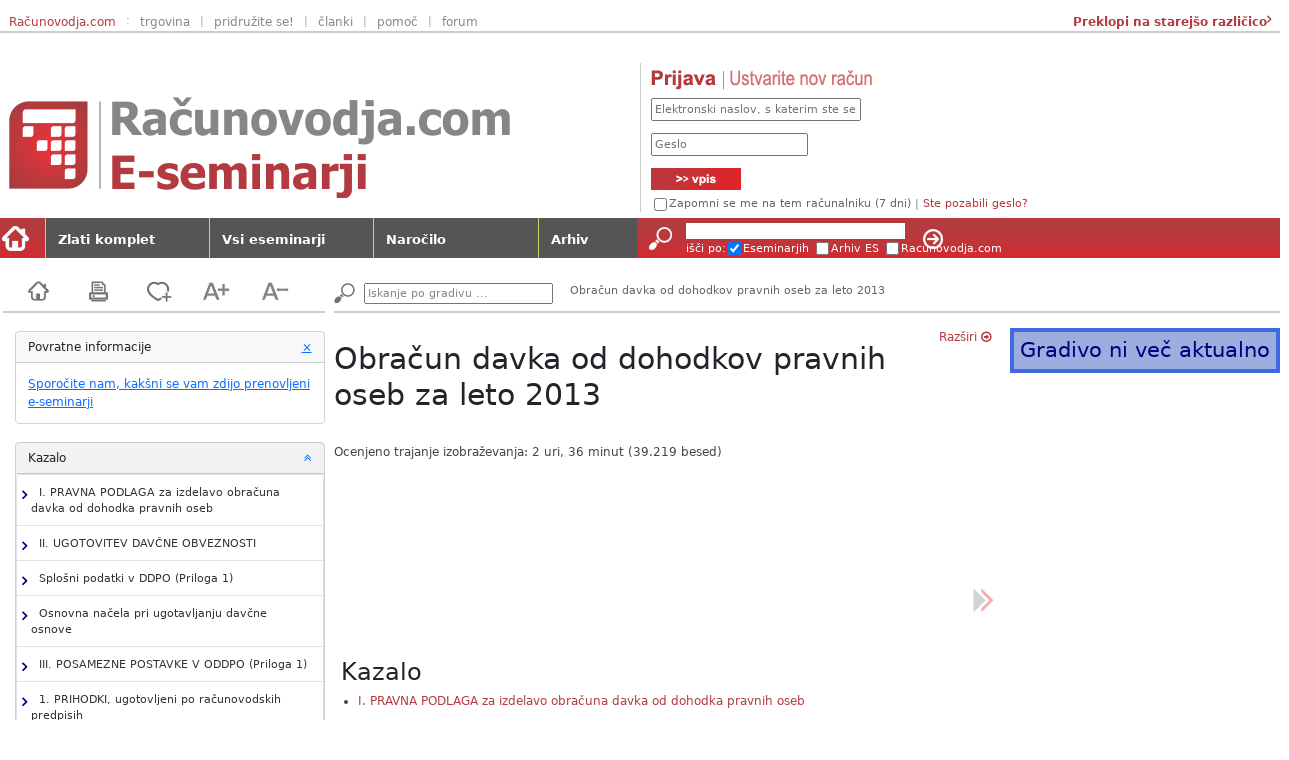

--- FILE ---
content_type: text/html; charset=utf-8
request_url: https://www.racunovodja.com/E-seminar/ObracunDavkaOdDohodkovPravnihOsebZaLeto2013
body_size: 15561
content:

<!DOCTYPE html>
<html lang="sl" xmlns="http://www.w3.org/1999/html">
<head>
	<meta charset="utf-8"/>
	<title>Obračun davka od dohodkov pravnih oseb za leto 2013</title>
	<meta name="description"/>
	<meta name="keywords"/>
	<!--base href="https://www.racunovodja.com" /-->
	<link rel="alternate" type="application/rss+xml" title="Računovodja.com - Zadnje objave" href="http://www.racunovodja.com/rss/"/>

	

<link rel="apple-touch-icon" sizes="57x57" href="/apple-touch-icon-57x57.png" />
<link rel="apple-touch-icon" sizes="60x60" href="/apple-touch-icon-60x60.png" />
<link rel="apple-touch-icon" sizes="72x72" href="/apple-touch-icon-72x72.png" />
<link rel="apple-touch-icon" sizes="76x76" href="/apple-touch-icon-76x76.png" />
<link rel="apple-touch-icon" sizes="114x114" href="/apple-touch-icon-114x114.png" />
<link rel="apple-touch-icon" sizes="120x120" href="/apple-touch-icon-120x120.png" />
<link rel="apple-touch-icon" sizes="144x144" href="/apple-touch-icon-144x144.png" />
<link rel="apple-touch-icon" sizes="152x152" href="/apple-touch-icon-152x152.png" />
<link rel="apple-touch-icon" sizes="180x180" href="/apple-touch-icon-180x180.png" />
<link rel="icon" type="image/png" href="/favicon-32x32.png" sizes="32x32" />
<link rel="icon" type="image/png" href="/favicon-16x16.png" sizes="16x16" />
<link rel="manifest" href="/manifest.json" />
<link rel="mask-icon" href="/safari-pinned-tab.svg" color="#5bbad5" />
<meta name="apple-mobile-web-app-title" content="Računovodja.com" />
<meta name="application-name" content="Računovodja.com" />
<meta name="msapplication-TileColor" content="#2b5797" />
<meta name="msapplication-TileImage" content="/mstile-144x144.png" />
<meta name="theme-color" content="#ffffff" />


	<script src="/bundles/ESem-JS?v=mAu1OKgCAmwjgmdHY5eatkimd0Sq-DV2CQraLz0kBw01"></script>

	
	<link href="/bundles/ESem-CSS?v=l5c52fLxcSgPPJXpbSz4QzzEbJZhQPMwVhhfOhe9E6M1" rel="stylesheet"/>



	
	
</head>
<body style="">
	<div class="linki container-fluid">
	<a class="linki1_2" href="/" target="_blank">Računovodja.com</a>
	<span class="crtica1">:</span>
	<a class="linki1" href="/Trgovina">trgovina</a>
	<span class="crtica1">|</span>
	<a class="linki1" href="/clanki.asp?clanek=2524">pridružite se!</a>
	<span class="crtica1">|</span>
	<a class="linki1" href="/clanki.asp">članki</a>
	<span class="crtica1">|</span>
	<a class="linki1" href="/pomoc.asp">pomoč</a>
	<span class="crtica1">|</span>
	<a class="linki1" href="//forum.racunovodja.com/">forum</a>


	<div class="d-flex justify-content-end">
		<a class="goOld" href="/eseminarji_stari/?doc=ObracunDavkaOdDohodkovPravnihOsebZaLeto2013">&nbsp;Preklopi na starejšo različico</a>
		<span class="fa fa-angle-right goOldArr"></span>
	</div>

</div>

<div class="login_cnt container-fluid">
	<div class="row align-items-center">
		<!-- Logo Del -->
		<div class="logo col-12 col-md-7 col-lg-6 d-flex flex-column justify-content-start justify-content-md-end  mb-3 mb-md-0">
			<img src="/img/logo-eseminarji.png" class="img-fluid" alt="Logo">
		</div>
		<!-- Login Del -->
		<div class="login col-12 col-md-5 col-lg-6 d-flex flex-column justify-content-start">
			


<form action="/Prijava?ReturnUrl=https%3A%2F%2Fwww.racunovodja.com%2FE-seminar%2FObracunDavkaOdDohodkovPravnihOsebZaLeto2013" method="post">		<div class="col-12">
			<img src="/img/prijava.png" alt="Prijava" /><a href="/Posta/Narocnine"><img src="/img/nov_racun.png" alt="Ustvarite nov uporabniški račun" /></a>
		</div>
		<input class="login_email col-12 col-sm-12 col-md-12 col-lg-7 col-xl-4" type="text" placeholder="Elektronski naslov, s katerim ste se registrirali ... (primer: ime@vašadomena.si)" name="UserName" />
		<br style="clear:both;" />
		<input class="login_password col-10 col-sm-7 col-md-8 col-lg-5 col-xl-3" type="password" name="UserPass" placeholder="Geslo" />
		<div class="col-2 col-sm-5 col-md-4 col-lg-2 col-xl-1 text-right" style="padding:0;">
			<input class="login_submit" type="submit" value="" />
		</div>
		<div class="login_label col-12">
			<input type="checkbox" id="cbrem" class="login_cb" name="PersistCookie" value="true" />
			<label for="cbrem">Zapomni se me na tem računalniku (7 dni)</label>
			<span class="login_line">|</span>
			<a class="login_forgot" href="/passwordReset">Ste pozabili geslo?</a>
			
		</div>
</form>

		</div>
	</div>
</div>

<div id="esemMenu" class="nav navbar">
	<div class="col-12 col-sm-8 col-md-7 col-lg-6" style="padding:0;border-right:1px solid #bbdb66;">
		<div class="row" style="">
			<div class="col-1 domov">
				<a href="/E-seminarji" title="Nazaj na vstopno stran e-seminarjev" style="padding:0"><img src="/img/domov.png" alt="Prva stran" /></a>
			</div>
				<div class="zlati_meni1 col-3"><a href="/E-seminarji/ZlatiKomplet">Zlati komplet</a></div>
					<div class="vsi_meni1 col-3"><a href="/E-seminarji/Vsi">Vsi eseminarji</a></div>
					<div class="vsi_meni1 col-3"><a href="https://www.racunovodja.com/Trgovina/Izdelek/ZLATI_KOMPLET/">Naročilo</a></div>
					<div class="arhiv_meni1 col-2" style="border:none;"><a href="/E-seminarji/Arhiv">Arhiv</a></div>
		</div>
	</div>
	<div class="col-12 col-sm-4 col-md-5 col-lg-6" style="padding:0;">
		<div style="height:40px;background-image:url('/img/isci_back.png');background-repeat:repeat-x;margin:0;border:none;" class="">
			<form method="get" action="/Iskanje/" target="_blank" class="row">
				<div class="col-1 col-sm-2 col-md-2 col-lg-1 col-xl-1">
					<input type="submit" style="float:right;border:0;background-image:url('/img/lupa.png');width:49px;height:40px;" value=""/>
				</div>
				<div class="col-10 col-sm-8 col-md-8 col-lg-6 col-xl-4" style="overflow:visible;">
					<input type="text" name="q" style="margin:5px 8px 0 0;padding-left:4px; width:100%; height:16px; background:#fff; border:0;"/>
					<br style="clear:both;"/>

					<span class="d-none d-sm-inline">išči po:</span>
					<span class="d-sm-none">Iskanje</span>
					<input checked="checked" type="checkbox" id="cbSearchEsem" name="options" value="sEseminarji" class="d-none d-sm-inline"/>
					<label for="cbSearchEsem" style="color:#fff; margin-top:2px;" class="d-none d-sm-inline">Eseminarjih</label>
					<input type="checkbox" id="cbSearchESA" name="options" value="sEseminarjiArhiv" class="d-none d-sm-inline"/>
					<label for="cbSearchESA" class="d-none d-sm-inline">Arhiv ES</label>
					<input type="checkbox" id="cbSearchAll" name="options" value="sAll" class="d-none d-sm-inline"/>
					<label for="cbSearchAll" class="d-none d-sm-inline" style="position:absolute;margin-right:0;z-index:2;">Racunovodja.com</label>
				</div>
				<div class="col-1 col-sm-2 col-md-2 col-lg-5 col-xl-7">
					<input type="submit" style="background-image: url('/img/isci_button.png'); width: 29px; height: 40px; border:0;margin-left:12px;" value=""/>
				</div>
			</form>
		</div>
	</div>
</div>







	<div id="content" class="container-fluid">
		<div class="row align-items-start ps-3" >
		<div class="col-12 col-sm-12 col-md-4 col-lg-3 col-xl-3" style="padding-left: 0px;padding-right: 0px;">
			
<div id="userActions" class="col-12 col-md-12">
	<a href="/E-seminar/ObracunDavkaOdDohodkovPravnihOsebZaLeto2013" title="Vrnite se na prvo stran trenutnega seminarja"><img style="margin-right:35px;" src="/img/esem_prva.png" alt="Na prvo stran e-seminarja" /></a>
	<a href="/E-seminar/ObracunDavkaOdDohodkovPravnihOsebZaLeto2013/Tisk" title="Natisni celotno gradivo"><img style="margin-right:35px;" src="/img/esem_print.png" alt="Tiskanje e-seminarja" /></a>
	
	<a href="javascript:void(0);" onclick="alert(&#39;Dodajanje med priljubljene je na voljo le registriranim in prijavljenim uporabnikom.&#39;);; return false;" title="Dodaj priljubljeno vsebino"><img src="/img/esem_favourite.png" alt="Dodaj vsebino na seznam priljubljenih vsebin" /></a>

	<a href="javascript:void(0);" onclick="pisava(1); return false;" title="Povečaj pisavo"><img src="/img/esem_fontplus.png" alt="Večje črke" /></a>
	<a href="javascript:void(0);" onclick="pisava(-1); return false;" title="Zmanjšaj pisavo"><img style="margin-right:0;" src="/img/esem_fontminus.png" alt="Manjše črke" /></a>
</div>

				<div class="povratne col-12 col-sm-6 col-md-12 fade show ps-3">
					<div class="card">
						<div class="card-header">Povratne informacije<a data-bs-toggle="collapse" href=".povratne" aria-expanded="true" style="float:right;" title="Skrij" onclick="toggle('povratne')"><span aria-hidden="true">&times;</span><span class="sr-only">Close</span></a></div>
						<div class="card-body">
							<a href="mailto:izobrazevanja@racunovodja.com?subject=E-seminarji%20-%20Povratne%20informacije">Sporočite nam, kakšni se vam zdijo prenovljeni e-seminarji</a>
						</div>
					</div>
				</div>
										
<div class="kazalo col-12 col-sm-6 col-md-12 fade show ps-3">
	<div class="card mb-3 bg-light">
		<div class="card-header">
			Kazalo
			<a href="javascript:void(0);" style="float:right;" title="Skrij" onclick="toggle('kazalo');">
				<span class="fa fa-angle-double-up"></span>
				<span class="sr-only">Pokaži ali skrij</span>
			</a>
		</div>
		<ul class="kazalo_list list-group">
		<li class="list-group-item" style="padding-left:1.15em;">
			<a href="/E-seminar/I.PRAVNAPODLAGAZaIzdelavoObracunaDavkaOdDohodkaPravnihOseb-7" class="meni_li_a">
				<i class="fa-li fa fa-angle-right"></i>&nbsp;&nbsp;I. PRAVNA PODLAGA za izdelavo obračuna davka od dohodka pravnih oseb
			</a>
		</li>
		<li class="list-group-item" style="padding-left:1.15em;">
			<a href="/E-seminar/II.UgotovitevDavcneObveznosti-5" class="meni_li_a">
				<i class="fa-li fa fa-angle-right"></i>&nbsp;&nbsp;II.  UGOTOVITEV DAVČNE OBVEZNOSTI
			</a>
		</li>
		<li class="list-group-item" style="padding-left:1.15em;">
			<a href="/E-seminar/SplosniPodatkiVDDPO_Priloga1_-3" class="meni_li_a">
				<i class="fa-li fa fa-angle-right"></i>&nbsp;&nbsp;Splošni podatki v DDPO (Priloga 1)
			</a>
		</li>
		<li class="list-group-item" style="padding-left:1.15em;">
			<a href="/E-seminar/OsnovnaNacelaPriUgotavljanjuDavcneOsnove-3" class="meni_li_a">
				<i class="fa-li fa fa-angle-right"></i>&nbsp;&nbsp;Osnovna načela pri ugotavljanju davčne osnove
			</a>
		</li>
		<li class="list-group-item" style="padding-left:1.15em;">
			<a href="/E-seminar/III.POSAMEZNEPOSTAVKEVODDPO_Priloga1_-6" class="meni_li_a">
				<i class="fa-li fa fa-angle-right"></i>&nbsp;&nbsp;III. POSAMEZNE POSTAVKE V ODDPO (Priloga 1)
			</a>
		</li>
		<li class="list-group-item" style="padding-left:1.15em;">
			<a href="/E-seminar/1.PRIHODKI%2cUgotovljeniPoRacunovodskihPredpisih-5" class="meni_li_a">
				<i class="fa-li fa fa-angle-right"></i>&nbsp;&nbsp;1. PRIHODKI, ugotovljeni po računovodskih predpisih
			</a>
		</li>
		<li class="list-group-item" style="padding-left:1.15em;">
			<a href="/E-seminar/2.POPRAVEKPRIHODKOVNaRavenDavcnoPriznanih_Prihodkov_ZMANJSANJE_Vsota2.1Do2.14_-3" class="meni_li_a">
				<i class="fa-li fa fa-angle-right"></i>&nbsp;&nbsp;2. POPRAVEK PRIHODKOV na raven davčno priznanih 	prihodkov &amp;ndash;ZMANJ&amp;Scaron;ANJE (vsota 2.1 do 2.14)
			</a>
		</li>
		<li class="list-group-item" style="padding-left:1.15em;">
			<a href="/E-seminar/3.POPRAVEKPRIHODKOVNaRavenDavcnoPriznanih_Prihodkov_POVECANJE_Vsota3.1Do3.6_-3" class="meni_li_a">
				<i class="fa-li fa fa-angle-right"></i>&nbsp;&nbsp;3. POPRAVEK PRIHODKOV na raven davčno priznanih 	prihodkov &amp;ndash; POVEČANJE (vsota 3.1 do 3.6)
			</a>
		</li>
		<li class="list-group-item" style="padding-left:1.15em;">
			<a href="/E-seminar/4.DAVCNOPRIZNANIPRIHODKI_1_2_3_-5" class="meni_li_a">
				<i class="fa-li fa fa-angle-right"></i>&nbsp;&nbsp;4. DAVČNO PRIZNANI PRIHODKI (1-2+3)
			</a>
		</li>
		<li class="list-group-item" style="padding-left:1.15em;">
			<a href="/E-seminar/5.ODHODKI%2cUgotovljeniPoRacunovodskihPredpisih-6" class="meni_li_a">
				<i class="fa-li fa fa-angle-right"></i>&nbsp;&nbsp;5. ODHODKI, ugotovljeni po računovodskih predpisih
			</a>
		</li>
		<li class="list-group-item" style="padding-left:1.15em;">
			<a href="/E-seminar/6.POPRAVEKODHODKOVNaRavenDavcnoPriznanih_Odhodkov_ZMANJSANJE_Vsota6.1Do6.43_-3" class="meni_li_a">
				<i class="fa-li fa fa-angle-right"></i>&nbsp;&nbsp;6. POPRAVEK ODHODKOV na raven davčno priznanih 	odhodkov &amp;ndash; ZMANJ&amp;Scaron;ANJE (vsota 6.1 do 6.43)
			</a>
		</li>
		<li class="list-group-item" style="padding-left:1.15em;">
			<a href="/E-seminar/7.POPRAVEKODHODKOVNaRavenDavcnoPriznanih_Odhodkov_POVECANJE_Vsota7.1Do7.12_-3" class="meni_li_a">
				<i class="fa-li fa fa-angle-right"></i>&nbsp;&nbsp;7. POPRAVEK ODHODKOV na raven davčno priznanih 	odhodkov &amp;ndash; POVEČANJE (vsota 7.1 do 7.12)
			</a>
		</li>
		<li class="list-group-item" style="padding-left:1.15em;">
			<a href="/E-seminar/8.DAVCNOPRIZNANIODHODKI_5_6_7_-4" class="meni_li_a">
				<i class="fa-li fa fa-angle-right"></i>&nbsp;&nbsp;8. DAVČNO PRIZNANI ODHODKI (5-6+7)
					<br />
					<span style="padding-left: 2.02em; display: inline-block;">9. RAZLIKA med davčno priznanimi prihodki in     odhodki (4-8) </span>
					<br />
					<span style="padding-left: 2.02em; display: inline-block;">10. RAZLIKA med davčno priznanimi odhodki in     prihodki (8-4) </span>
					<br />
					<span style="padding-left: 2.02em; display: inline-block;">11. Sprememba     davčne osnove pri prehodu na nov način računovodenja, pri     spremembah računovodskih usmeritev, popravkih napak in     prevrednotenjih (11.1-11.2+11.3-11.4+11.5-11.6)</span>
			</a>
		</li>
		<li class="list-group-item" style="padding-left:1.15em;">
			<a href="/E-seminar/12.POVECANJEDavcneOsnove_Vsota12.1Do12.8_-3" class="meni_li_a">
				<i class="fa-li fa fa-angle-right"></i>&nbsp;&nbsp;12. POVEČANJE davčne osnove (vsota 12.1 do 12.8)
			</a>
		</li>
		<li class="list-group-item" style="padding-left:1.15em;">
			<a href="/E-seminar/13.DAVCNAOSNOVA_9_11_12_Ali_11_12_10_%2cCe_0-3" class="meni_li_a">
				<i class="fa-li fa fa-angle-right"></i>&nbsp;&nbsp;13. DAVČNA OSNOVA (9+11+12) ali (11+12-10), če &gt; 0
					<br />
					<span style="padding-left: 2.02em; display: inline-block;">14. DAVČNA IZGUBA (11+12-10) ali (11+12-10), če &amp;lt;     0</span>
					<br />
					<span style="padding-left: 2.02em; display: inline-block;">15. Zmanj&amp;scaron;anje davčne osnove in davčne olaj&amp;scaron;ave     (vsota 15.1 do 15.20, vendar največ do vi&amp;scaron;ine davčne osnove pod     zap. &amp;scaron;t. 13.)</span>
			</a>
		</li>
		<li class="list-group-item" style="padding-left:1.15em;">
			<a href="/E-seminar/16.OSNOVAZADAVEK_13_15_-4" class="meni_li_a">
				<i class="fa-li fa fa-angle-right"></i>&nbsp;&nbsp;16. OSNOVA ZA DAVEK (13-15)
					<br />
					<span style="padding-left: 2.02em; display: inline-block;">17. DAVEK (zap. &amp;scaron;t. 16 krat ......odstotkov)</span>
			</a>
		</li>
		<li class="list-group-item" style="padding-left:1.15em;">
			<a href="/E-seminar/18.OdbitekTujegaDavka-6" class="meni_li_a">
				<i class="fa-li fa fa-angle-right"></i>&nbsp;&nbsp;18. Odbitek tujega davka
			</a>
		</li>
		<li class="list-group-item" style="padding-left:1.15em;">
			<a href="/E-seminar/19.PovecanjeAliZmanjsanjeDavkaZaradiSpremembOdbitkaTujegaDavka-4" class="meni_li_a">
				<i class="fa-li fa fa-angle-right"></i>&nbsp;&nbsp;19. Povečanje ali zmanj&amp;scaron;anje davka zaradi sprememb odbitka tujega davka
			</a>
		</li>
		<li class="list-group-item" style="padding-left:1.15em;">
			<a href="/E-seminar/20.DAVCNAOBVEZNOST_17_18__19_-3" class="meni_li_a">
				<i class="fa-li fa fa-angle-right"></i>&nbsp;&nbsp;20. DAVČNA OBVEZNOST (17-18+-19)
					<br />
					<span style="padding-left: 2.02em; display: inline-block;">21. Zmanj&amp;scaron;anje davčne obveznosti za plačani znesek odtegnjenega davka</span>
			</a>
		</li>
		<li class="list-group-item" style="padding-left:1.15em;">
			<a href="/E-seminar/22.VplacaneAkontacije-4" class="meni_li_a">
				<i class="fa-li fa fa-angle-right"></i>&nbsp;&nbsp;22. Vplačane akontacije
			</a>
		</li>
		<li class="list-group-item" style="padding-left:1.15em;">
			<a href="/E-seminar/23.OBVEZNOSTZADOPLACILODAVKA_20_21_22_%2cCe_0-3" class="meni_li_a">
				<i class="fa-li fa fa-angle-right"></i>&nbsp;&nbsp;23. OBVEZNOST ZA DOPLAČILO DAVKA (20-21-22), če &amp;gt; 0
			</a>
		</li>
		<li class="list-group-item" style="padding-left:1.15em;">
			<a href="/E-seminar/24.PREVECVPLACANEAKONTACIJE_20_21_22_%2cCe_0-3" class="meni_li_a">
				<i class="fa-li fa fa-angle-right"></i>&nbsp;&nbsp;24. PREVEČ VPLAČANE AKONTACIJE (20-21-22), če &amp;lt; 0
			</a>
		</li>
		<li class="list-group-item" style="padding-left:1.15em;">
			<a href="/E-seminar/25.OSNOVAZADOLOCITEVAKONTACIJEDAVKA-4" class="meni_li_a">
				<i class="fa-li fa fa-angle-right"></i>&nbsp;&nbsp;25. OSNOVA ZA DOLOČITEV AKONTACIJE DAVKA
			</a>
		</li>
		<li class="list-group-item" style="padding-left:1.15em;">
			<a href="/E-seminar/26.Akontacija-4" class="meni_li_a">
				<i class="fa-li fa fa-angle-right"></i>&nbsp;&nbsp;26. Akontacija
			</a>
		</li>
		<li class="list-group-item" style="padding-left:1.15em;">
			<a href="/E-seminar/27.MesecniObrokAkontacije-4" class="meni_li_a">
				<i class="fa-li fa fa-angle-right"></i>&nbsp;&nbsp;27. Mesečni obrok akontacije
			</a>
		</li>
		<li class="list-group-item" style="padding-left:1.15em;">
			<a href="/E-seminar/28.TrimesecniObrokAkontacije-4" class="meni_li_a">
				<i class="fa-li fa fa-angle-right"></i>&nbsp;&nbsp;28. Trimesečni obrok akontacije
			</a>
		</li>
		<li class="list-group-item" style="padding-left:1.15em;">
			<a href="/E-seminar/IV.UGOTAVLJANJEDAVCNEOSNOVEZUPOSTEVANJEMNORMIRANIHODHODKOV_POSAMEZNEPOSTAVKEVODDPO" class="meni_li_a">
				<i class="fa-li fa fa-angle-right"></i>&nbsp;&nbsp;IV. UGOTAVLJANJE DAVČNE OSNOVE Z UPOŠTEVANJEM NORMIRANIH ODHODKOV – POSAMEZNE POSTAVKE V ODDPO
			</a>
		</li>
		<li class="list-group-item" style="padding-left:1.15em;">
			<a href="/E-seminar/ZAP.ST.OD1.DO4X" class="meni_li_a">
				<i class="fa-li fa fa-angle-right"></i>&nbsp;&nbsp;ZAP. ŠT. OD 1. DO 4.
			</a>
		</li>
		<li class="list-group-item" style="padding-left:1.15em;">
			<a href="/E-seminar/5.ODHODKI%2cUgotovljeniPoRacunovodskihPredpisih-7" class="meni_li_a">
				<i class="fa-li fa fa-angle-right"></i>&nbsp;&nbsp;5. ODHODKI, ugotovljeni po računovodskih predpisih
			</a>
		</li>
		<li class="list-group-item" style="padding-left:2.15em;">
			<a href="/E-seminar/5.N.NORMIRANIODHODKIVVisini70_DavcnoPriznanihPrihodkov" class="meni_li_a">
				<i class="fa-li fa fa-angle-right"></i>&nbsp;&nbsp;5.N. NORMIRANI ODHODKI v višini 70% davčno priznanih prihodkov
			</a>
		</li>
		<li class="list-group-item" style="padding-left:1.15em;">
			<a href="/E-seminar/6.POPRAVEKODHODKOVNaRavenDavcnoPriznanihOdhodkov_ZMANJSANJE_Vsota6.1Do6.43_" class="meni_li_a">
				<i class="fa-li fa fa-angle-right"></i>&nbsp;&nbsp;6. POPRAVEK ODHODKOV na raven davčno priznanih odhodkov – ZMANJŠANJE (vsota 6.1 do 6.43)
			</a>
		</li>
		<li class="list-group-item" style="padding-left:1.15em;">
			<a href="/E-seminar/7.POPRAVEKODHODKOVNaRavenDavcnoPriznanihOdhodkov_POVECANJE_Vsota7.1Do7.12_" class="meni_li_a">
				<i class="fa-li fa fa-angle-right"></i>&nbsp;&nbsp;7. POPRAVEK ODHODKOV na raven davčno priznanih odhodkov – POVEČANJE (vsota 7.1 do 7.12)
			</a>
		</li>
		<li class="list-group-item" style="padding-left:1.15em;">
			<a href="/E-seminar/8.DAVCNOPRIZNANIODHODKI_5_6_7__5.N" class="meni_li_a">
				<i class="fa-li fa fa-angle-right"></i>&nbsp;&nbsp;8. DAVČNO PRIZNANI ODHODKI (5-6+7) - 5.N
			</a>
		</li>
		<li class="list-group-item" style="padding-left:1.15em;">
			<a href="/E-seminar/11.SpremembaDavcneOsnovePriPrehoduNaNovNacinRacunovodenja%2cPriSpremembahRacunovodskihUsmeritev%2cPopravkihNapakInPrevrednotenjih_11-1" class="meni_li_a">
				<i class="fa-li fa fa-angle-right"></i>&nbsp;&nbsp;11. Sprememba davčne osnove pri prehodu na nov način računovodenja, pri spremembah računovodskih usmeritev, popravkih napak in prevrednotenjih (11.1-11.2+11.3-11.4+11.5-11.6)
			</a>
		</li>
		<li class="list-group-item" style="padding-left:2.15em;">
			<a href="/E-seminar/11.NSpremembaDavcneOsnovePriPrehoduNaNovNacinRacunovodenja%2cPriSpremembahRacunovodskihUsmeritev%2cPopravkihNapakInPrevrednotenjihZa" class="meni_li_a">
				<i class="fa-li fa fa-angle-right"></i>&nbsp;&nbsp;11.N Sprememba davčne osnove pri prehodu na nov način računovodenja, pri spremembah računovodskih usmeritev, popravkih napak in prevrednotenjih za zavezanca, ki ugotavlja davčno osnovo z upoštevanjem normiranih odhodkov  (zap. št. 11 krat (1-0,7))
			</a>
		</li>
		<li class="list-group-item" style="padding-left:1.15em;">
			<a href="/E-seminar/12.POVECANJEDavcneOsnove_Vsota12.1Do12.8_-4" class="meni_li_a">
				<i class="fa-li fa fa-angle-right"></i>&nbsp;&nbsp;12. POVEČANJE davčne osnove (vsota 12.1 do 12.8)
			</a>
		</li>
		<li class="list-group-item" style="padding-left:1.15em;">
			<a href="/E-seminar/13.DAVCNAOSNOVA_9_11.N_12_" class="meni_li_a">
				<i class="fa-li fa fa-angle-right"></i>&nbsp;&nbsp;13. DAVČNA OSNOVA (9+11.N+12)
			</a>
		</li>
		<li class="list-group-item" style="padding-left:1.15em;">
			<a href="/E-seminar/15.ZmanjsanjeDavcneOsnoveInDavcneOlajsave_Vsota15.1Do15.20%2cVendarNajvecDoVisineDavcneOsnovePodZap.St.13._" class="meni_li_a">
				<i class="fa-li fa fa-angle-right"></i>&nbsp;&nbsp;15. Zmanjšanje davčne osnove in davčne olajšave (vsota 15.1 do 15.20, vendar največ do višine davčne osnove pod zap. št. 13.)
			</a>
		</li>
		<li class="list-group-item" style="padding-left:1.15em;">
			<a href="/E-seminar/17.DAVEK_Zap.St.16Krat......Odstotkov_-1" class="meni_li_a">
				<i class="fa-li fa fa-angle-right"></i>&nbsp;&nbsp;17. DAVEK (zap. št. 16 krat ......odstotkov)
			</a>
		</li>
		<li class="list-group-item" style="padding-left:1.15em;">
			<a href="/E-seminar/18.Do28X" class="meni_li_a">
				<i class="fa-li fa fa-angle-right"></i>&nbsp;&nbsp;18. do 28.
			</a>
		</li>
		<li class="list-group-item" style="padding-left:1.15em;">
			<a href="/E-seminar/PRILOGE-13" class="meni_li_a">
				<i class="fa-li fa fa-angle-right"></i>&nbsp;&nbsp;PRILOGE
			</a>
		</li>
		<li class="list-group-item" style="padding-left:1.15em;">
			<a href="/E-seminar/IV.OSTALEPRILOGESKOMENTARJEM-3" class="meni_li_a">
				<i class="fa-li fa fa-angle-right"></i>&nbsp;&nbsp;V. OSTALE PRILOGE S KOMENTARJEM
					<br />
					<span style="padding-left: 2.02em; display: inline-block;">5.1&amp;nbsp;&amp;nbsp; PODATKI V ZVEZI Z         RAZKRITJEM SKRITIH REZERV &amp;ndash; PRILOGA 3a</span>
			</a>
		</li>
		<li class="list-group-item" style="padding-left:2.15em;">
			<a href="/E-seminar/4.2PODATKIVZVEZIZ__IZVZETJEMPRIHODKOVNAPODLAGIMEDNARODNIHPOGODBOIZOGIBANJU__DVOJNEGAOBDAVCEVANJA_PRILOGA4-3" class="meni_li_a">
				<i class="fa-li fa fa-angle-right"></i>&nbsp;&nbsp;5.2 PODATKI V ZVEZI Z 		IZVZETJEM PRIHODKOV NA PODLAGI MEDNARODNIH POGODB O IZOGIBANJU 		DVOJNEGA OBDAVČEVANJA &amp;ndash; PRILOGA 4
			</a>
		</li>
		<li class="list-group-item" style="padding-left:2.15em;">
			<a href="/E-seminar/4.3POKRIVANJEIZGUBE_PRILOGA5-3" class="meni_li_a">
				<i class="fa-li fa fa-angle-right"></i>&nbsp;&nbsp;5.3 POKRIVANJE IZGUBE &amp;ndash; PRILOGA 5
			</a>
		</li>
		<li class="list-group-item" style="padding-left:2.15em;">
			<a href="/E-seminar/4.5PODATKIVZVEZIZOLAJSAVOZAINVESTIRANJEPo55.AClenuZDDPO_2_PRILOGA6a-3" class="meni_li_a">
				<i class="fa-li fa fa-angle-right"></i>&nbsp;&nbsp;5.4 PODATKI V ZVEZI Z OLAJ&amp;Scaron;AVO ZA INVESTIRANJE po 55. a členu ZDDPO-2 &amp;ndash; PRILOGA 6a
			</a>
		</li>
		<li class="list-group-item" style="padding-left:2.15em;">
			<a href="/E-seminar/4.6PODATKIVZVEZIZ__OLAJSAVOZAVLAGANJAVRAZISKAVEINRAZVOJ_1Stavek1.Odst.55.__Cl.ZDDPO_2In2.Odst.77.Cl.ZDDPO_2VPovezaviS1.Stavkom__-3" class="meni_li_a">
				<i class="fa-li fa fa-angle-right"></i>&nbsp;&nbsp;5.5 PODATKI V ZVEZI Z OLAJŠAVO ZA VLAGANJA V RAZISKAVE IN RAZVOJ (1 stavek 1. odst. 55. čl. ZDDPO-2 v povezavi s 7. členom ZDDPO-2H) – PRILOGA 7a
			</a>
		</li>
		<li class="list-group-item" style="padding-left:2.15em;">
			<a href="/E-seminar/4.7PODATKIVZVEZIZ__OLAJSAVOZAVLAGANJAVRAZISKAVEINRAZVOJ_3Stavek1.Odst.55.__Cl.ZDDPO_2In3Stavek2.Odstavka49.ClenaZDDPO_1____PRILO-3" class="meni_li_a">
				<i class="fa-li fa fa-angle-right"></i>&nbsp;&nbsp;5.6 PODATKI V ZVEZI Z REGIJSKO OLAJŠAVO ZA VLAGANJA V RAZISKAVE IN RAZVOJ (3 stavek 1. odst. 55. čl. ZDDPO-2 v povezavi s 4., 6. in 7. členom ZDDPO-2H) – PRILOGA 7b
			</a>
		</li>
		<li class="list-group-item" style="padding-left:2.15em;">
			<a href="/E-seminar/4.8PODATKIVZVEZIZ__OLAJSAVOZAZAPOSLOVANJE_55.B%2c56.In57.ZDDPO_2__PRILOGA8-3" class="meni_li_a">
				<i class="fa-li fa fa-angle-right"></i>&nbsp;&nbsp;5.7 PODATKI V ZVEZI Z 		OLAJ&amp;Scaron;AVO ZA ZAPOSLOVANJE (55. b, 56. in 57. ZDDPO-2) &amp;ndash; PRILOGA 8
			</a>
		</li>
		<li class="list-group-item" style="padding-left:2.15em;">
			<a href="/E-seminar/4.9OLAJSAVAZA__DONACIJE_59.Cl.ZDDPO_2__PRILOGA9-3" class="meni_li_a">
				<i class="fa-li fa fa-angle-right"></i>&nbsp;&nbsp;5.8 OLAJ&amp;Scaron;AVA ZA 		DONACIJE (59. čl. ZDDPO-2) &amp;ndash; PRILOGA 9
			</a>
		</li>
		<li class="list-group-item" style="padding-left:2.15em;">
			<a href="/E-seminar/4.10PODATKIVZVEZIZ__ODBITKOMTUJEGADAVKA_PRILOGA10-3" class="meni_li_a">
				<i class="fa-li fa fa-angle-right"></i>&nbsp;&nbsp;5.9 PODATKI V ZVEZI Z 		ODBITKOM TUJEGA DAVKA - PRILOGA 10
			</a>
		</li>
		<li class="list-group-item" style="padding-left:2.15em;">
			<a href="/E-seminar/4.11PODATKIVZVEZISPOVECANJEMALIZMANJSANJEMDAVKAZARADISPREMEMBODBITKATUJEGADAVKA_65.Cl.ZDDPO_2__PRILOGA11-3" class="meni_li_a">
				<i class="fa-li fa fa-angle-right"></i>&nbsp;&nbsp;5.10 PODATKI V ZVEZI S POVEČANJEM ALI ZMANJ&amp;Scaron;ANJEM DAVKA ZARADI SPREMEMB ODBITKA TUJEGA DAVKA (65. čl. ZDDPO-2) &amp;ndash; PRILOGA 11
			</a>
		</li>
		<li class="list-group-item" style="padding-left:2.15em;">
			<a href="/E-seminar/4.12PODATKIVZVEZIZVREDNOSTNIMIPAPIRJI_PRILOGA12-3" class="meni_li_a">
				<i class="fa-li fa fa-angle-right"></i>&nbsp;&nbsp;5.11 PODATKI V ZVEZI Z VREDNOSTNIMI PAPIRJI &amp;ndash; PRILOGA 12
			</a>
		</li>
		<li class="list-group-item" style="padding-left:2.15em;">
			<a href="/E-seminar/4.13DOLGOROCNEREZERVACIJE_PRILOGA13-3" class="meni_li_a">
				<i class="fa-li fa fa-angle-right"></i>&nbsp;&nbsp;5.12 DOLGOROČNE REZERVACIJE &amp;ndash; PRILOGA 13
			</a>
		</li>
		<li class="list-group-item" style="padding-left:2.15em;">
			<a href="/E-seminar/4.14PODATKIVZVEZIZOPRAVLJENIMINABAVAMISTORITEVINNEOPREDMETENIHDOLGOROCNIHSREDSTEVZOBMOCIJOZ.DRZAVZDAVCNOUGODNEJSIMREZIMOM_PRILOG-3" class="meni_li_a">
				<i class="fa-li fa fa-angle-right"></i>&nbsp;&nbsp;5.13 PODATKI V ZVEZI Z OPRAVLJENIMI NABAVAMI STORITEV IN NEOPREDMETENIH DOLGOROČNIH SREDSTEV Z OBMOČIJ OZ. DRŽAV Z DAVČNO UGODNEJ&amp;Scaron;IM REŽIMOM &amp;ndash; PRILOGA 14
			</a>
		</li>
		<li class="list-group-item" style="padding-left:2.15em;">
			<a href="/E-seminar/4.15PODATKIVZVEZISPOSOJILIMEDPOVEZANIMIOSEBAMI_PRILOGA15-4" class="meni_li_a">
				<i class="fa-li fa fa-angle-right"></i>&nbsp;&nbsp;5.14 PODATKI V ZVEZI S POSOJILI MED POVEZANIMI OSEBAMI &amp;ndash; PRILOGA 15
			</a>
		</li>
		<li class="list-group-item" style="padding-left:2.15em;">
			<a href="/E-seminar/4.16PODATKIVZVEZISTRANSFERNIMICENAMIPRIPOSLOVANJUMEDPOVEZANIMIOSEBAMI_PRILOGA16-3" class="meni_li_a">
				<i class="fa-li fa fa-angle-right"></i>&nbsp;&nbsp;5.15 PODATKI V ZVEZI S TRANSFERNIMI CENAMI PRI POSLOVANJU MED POVEZANIMI OSEBAMI &amp;ndash; PRILOGA 16
			</a>
		</li>
		<li class="list-group-item" style="padding-left:2.15em;">
			<a href="/E-seminar/4.17PODATKIVZVEZISTRANSFERNIMICENAMIPRIPOSLOVANJUMEDPOVEZANIMIOSEBAMIREZIDENTI_PRILOGA17-3" class="meni_li_a">
				<i class="fa-li fa fa-angle-right"></i>&nbsp;&nbsp;5.16 PODATKI V ZVEZI S TRANSFERNIMI CENAMI PRI POSLOVANJU MED POVEZANIMI OSEBAMI REZIDENTI &amp;ndash; PRILOGA 17
			</a>
		</li>
		<li class="list-group-item" style="padding-left:2.15em;">
			<a href="/E-seminar/4.18PODATKIVZVEZISSPREMLJANJEMIZPLACILUDELEZBEPRIDOBICKUDELAVCEMINPODATKIVZVEZIZOLAJSAVOZAPRIPADAJOCIZNESEKDOBICKA%2cKISEIZPLACADE-3" class="meni_li_a">
				<i class="fa-li fa fa-angle-right"></i>&nbsp;&nbsp;5.17 PODATKI V ZVEZI S SPREMLJANJEM IZPLAČIL UDELEŽBE PRI DOBIČKU DELAVCEM IN PODATKI V ZVEZI Z OLAJ&amp;Scaron;AVO ZA PRIPADAJOČI ZNESEK DOBIČKA, KI SE IZPLAČA DELAVCEM V SKLADU Z ZUDDob  &amp;ndash; PRILOGA 18
			</a>
		</li>
		<li class="list-group-item" style="padding-left:2.15em;">
			<a href="/E-seminar/4.19PODATKIVZVEZIZUSTVARJENIMIDOBICKIINIZGUBAMIIZNALOZBVDRUZBETVEGANEGAKAPITALA_6.Odstavek25.ClenaZDDPO_2__PRILOGA19-3" class="meni_li_a">
				<i class="fa-li fa fa-angle-right"></i>&nbsp;&nbsp;5.18 PODATKI V ZVEZI Z USTVARJENIMI DOBIČKI IN IZGUBAMI IZ NALOŽB V DRUŽBE TVEGANEGA KAPITALA (6. odstavek 25. člena ZDDPO-2) &amp;ndash; PRILOGA 19
			</a>
		</li>
		<li class="list-group-item" style="padding-left:2.15em;">
			<a href="/E-seminar/4.20NAVODILOZAPREDLOZITEVDAVCNEGAODDPOVELEKTRONSKIOBLIKI_PRILOGA20-4" class="meni_li_a">
				<i class="fa-li fa fa-angle-right"></i>&nbsp;&nbsp;5.19 PRIGLASITEV UGOTAVLJANJA DAVČNE OSNOVE Z UPOŠTEVANJEM NORMIRANIH ODHODKOV – PRILOGA 20
			</a>
		</li>
		<li class="list-group-item" style="padding-left:2.15em;">
			<a href="/E-seminar/4.21DODATNIPRILOGIKODDPO_POZAKONUORAZVOJNIPODPORIPOMURKSIREGIJIVOBDOBJU2010_201-3" class="meni_li_a">
				<i class="fa-li fa fa-angle-right"></i>&nbsp;&nbsp;5.20 DODATNI PRILOGI K ODDPO &amp;ndash; PO ZAKONU O RAZVOJNI PODPORI POMURSKI REGIJI V OBDOBJU 2010-2015
			</a>
		</li>
		<li class="list-group-item" style="padding-left:2.15em;">
			<a href="/E-seminar/4.22DODATNIPRILOGIKODDPO_POZAKONUOSPODBUJANJUSKLADNEGAREGIONALNEGARAZVOJAInUREDBIODODELJEVANJUREGIONALNIHDRZAVNIHPOMOCI-1" class="meni_li_a">
				<i class="fa-li fa fa-angle-right"></i>&nbsp;&nbsp;5.21 DODATNI PRILOGI K ODDPO – PO ZAKONU O SPODBUJANJU SKLADNEGA REGIONALNEGA RAZVOJA in UREDBI O DODELJEVANJU REGIONALNIH DRŽAVNIH POMOČI
			</a>
		</li>
		<li class="list-group-item" style="padding-left:1.15em;">
			<a href="/E-seminar/V.ZAKLJUCEK-6" class="meni_li_a">
				<i class="fa-li fa fa-angle-right"></i>&nbsp;&nbsp;VI. ZAKLJUČEK
			</a>
		</li>
		<li class="list-group-item" style="padding-left:1.15em;">
			<a href="/E-seminar/DavcnoPriznaneAmortizacijskeStopnje-2" class="meni_li_a">
				<i class="fa-li fa fa-angle-right"></i>&nbsp;&nbsp;Davčno priznane amortizacijske stopnje
			</a>
		</li>
		<li class="list-group-item" style="padding-left:1.15em;">
			<a href="/E-seminar/PrimerODDPOZaLeto2012-1" class="meni_li_a">
				<i class="fa-li fa fa-angle-right"></i>&nbsp;&nbsp;Obrazec ODDPO za leto 2013
			</a>
		</li>
		<li class="list-group-item" style="padding-left:1.15em;">
			<a href="/E-seminar/PrimerODDPOZaLeto2013" class="meni_li_a">
				<i class="fa-li fa fa-angle-right"></i>&nbsp;&nbsp;Primer ODDPO za leto 2013
			</a>
		</li>
		</ul>
	</div>
</div>



		</div>
		<div id="esemContent" style="font-size:1em;" class="col-12 col-sm-12 col-md-8 col-lg-9 col-xl-9">
			


<div id="esemHeader" class="noprint row">
		<form method="get" action="/Iskanje/" target="_blank" id="esemSearch" class="col-md-5 col-lg-3">
			<input type="image" src="/img/isci_siv.png" class="searchImg" />
			<input type="text" name="q" value="Iskanje po gradivu ..." class="searchBox" onfocus="if (this.value == 'Iskanje po gradivu ...') this.value = '';" onblur="if (this.value == '') this.value = 'Iskanje po gradivu ...';" />
			<input type="hidden" name="options" value="sEseminarji" checked="checked" />
			<input type="hidden" name="esem" value="ObracunDavkaOdDohodkovPravnihOsebZaLeto2013" />
		</form>
	<div class="navi col-md-7 col-lg-9"> Obračun davka od dohodkov pravnih oseb za leto 2013</div>
</div>

	<h3 class="NiAktualno">Gradivo ni več aktualno</h3>
	

<div style="float:right;"><a id="razsiri" onclick="$('.esem_text').css('width', '100%').css('width', '-=50px');$(this).parent().remove()">Razširi&nbsp;<span class="fa fa-arrow-circle-o-right"></span></a></div>
<h1 style="margin:28px 0 0 0;">Obračun davka od dohodkov pravnih oseb za leto 2013</h1>



	<p>Ocenjeno trajanje izobraževanja: 2 uri, 36 minut (39.219 besed)</p>

<div class="esem_main">

	<div class="esem_text">
		
	</div>

		<div class="esem_desno">
			<a href="I.PRAVNAPODLAGAZaIzdelavoObracunaDavkaOdDohodkaPravnihOseb-7"><img src="/img/esem_desno.png" /></a>
		</div>

</div>

	<h2>Kazalo</h2>
	<ul>
				<li><a href="/E-seminar/I.PRAVNAPODLAGAZaIzdelavoObracunaDavkaOdDohodkaPravnihOseb-7">I. PRAVNA PODLAGA za izdelavo obračuna davka od dohodka pravnih oseb</a></li>
		<li><a href="/E-seminar/II.UgotovitevDavcneObveznosti-5">II.  UGOTOVITEV DAVČNE OBVEZNOSTI</a></li>
		<li><a href="/E-seminar/SplosniPodatkiVDDPO_Priloga1_-3">Splošni podatki v DDPO (Priloga 1)</a></li>
		<li><a href="/E-seminar/OsnovnaNacelaPriUgotavljanjuDavcneOsnove-3">Osnovna načela pri ugotavljanju davčne osnove</a></li>
		<li><a href="/E-seminar/III.POSAMEZNEPOSTAVKEVODDPO_Priloga1_-6">III. POSAMEZNE POSTAVKE V ODDPO (Priloga 1)</a></li>
		<li><a href="/E-seminar/1.PRIHODKI%2cUgotovljeniPoRacunovodskihPredpisih-5">1. PRIHODKI, ugotovljeni po računovodskih predpisih</a></li>
		<li><a href="/E-seminar/2.POPRAVEKPRIHODKOVNaRavenDavcnoPriznanih_Prihodkov_ZMANJSANJE_Vsota2.1Do2.14_-3">2. POPRAVEK PRIHODKOV na raven davčno priznanih 	prihodkov &ndash;ZMANJ&Scaron;ANJE (vsota 2.1 do 2.14)</a></li>
		<li><a href="/E-seminar/3.POPRAVEKPRIHODKOVNaRavenDavcnoPriznanih_Prihodkov_POVECANJE_Vsota3.1Do3.6_-3">3. POPRAVEK PRIHODKOV na raven davčno priznanih 	prihodkov &ndash; POVEČANJE (vsota 3.1 do 3.6)</a></li>
		<li><a href="/E-seminar/4.DAVCNOPRIZNANIPRIHODKI_1_2_3_-5">4. DAVČNO PRIZNANI PRIHODKI (1-2+3)</a></li>
		<li><a href="/E-seminar/5.ODHODKI%2cUgotovljeniPoRacunovodskihPredpisih-6">5. ODHODKI, ugotovljeni po računovodskih predpisih</a></li>
		<li><a href="/E-seminar/6.POPRAVEKODHODKOVNaRavenDavcnoPriznanih_Odhodkov_ZMANJSANJE_Vsota6.1Do6.43_-3">6. POPRAVEK ODHODKOV na raven davčno priznanih 	odhodkov &ndash; ZMANJ&Scaron;ANJE (vsota 6.1 do 6.43)</a></li>
		<li><a href="/E-seminar/7.POPRAVEKODHODKOVNaRavenDavcnoPriznanih_Odhodkov_POVECANJE_Vsota7.1Do7.12_-3">7. POPRAVEK ODHODKOV na raven davčno priznanih 	odhodkov &ndash; POVEČANJE (vsota 7.1 do 7.12)</a></li>
		<li><a href="/E-seminar/8.DAVCNOPRIZNANIODHODKI_5_6_7_-4">8. DAVČNO PRIZNANI ODHODKI (5-6+7)<br />9. RAZLIKA med davčno priznanimi prihodki in     odhodki (4-8) <br />10. RAZLIKA med davčno priznanimi odhodki in     prihodki (8-4) <br />11. Sprememba     davčne osnove pri prehodu na nov način računovodenja, pri     spremembah računovodskih usmeritev, popravkih napak in     prevrednotenjih (11.1-11.2+11.3-11.4+11.5-11.6)</a></li>
		<li><a href="/E-seminar/12.POVECANJEDavcneOsnove_Vsota12.1Do12.8_-3">12. POVEČANJE davčne osnove (vsota 12.1 do 12.8)</a></li>
		<li><a href="/E-seminar/13.DAVCNAOSNOVA_9_11_12_Ali_11_12_10_%2cCe_0-3">13. DAVČNA OSNOVA (9+11+12) ali (11+12-10), če > 0<br />14. DAVČNA IZGUBA (11+12-10) ali (11+12-10), če &lt;     0<br />15. Zmanj&scaron;anje davčne osnove in davčne olaj&scaron;ave     (vsota 15.1 do 15.20, vendar največ do vi&scaron;ine davčne osnove pod     zap. &scaron;t. 13.)</a></li>
		<li><a href="/E-seminar/16.OSNOVAZADAVEK_13_15_-4">16. OSNOVA ZA DAVEK (13-15)<br />17. DAVEK (zap. &scaron;t. 16 krat ......odstotkov)</a></li>
		<li><a href="/E-seminar/18.OdbitekTujegaDavka-6">18. Odbitek tujega davka</a></li>
		<li><a href="/E-seminar/19.PovecanjeAliZmanjsanjeDavkaZaradiSpremembOdbitkaTujegaDavka-4">19. Povečanje ali zmanj&scaron;anje davka zaradi sprememb odbitka tujega davka</a></li>
		<li><a href="/E-seminar/20.DAVCNAOBVEZNOST_17_18__19_-3">20. DAVČNA OBVEZNOST (17-18+-19)<br />21. Zmanj&scaron;anje davčne obveznosti za plačani znesek odtegnjenega davka</a></li>
		<li><a href="/E-seminar/22.VplacaneAkontacije-4">22. Vplačane akontacije</a></li>
		<li><a href="/E-seminar/23.OBVEZNOSTZADOPLACILODAVKA_20_21_22_%2cCe_0-3">23. OBVEZNOST ZA DOPLAČILO DAVKA (20-21-22), če &gt; 0</a></li>
		<li><a href="/E-seminar/24.PREVECVPLACANEAKONTACIJE_20_21_22_%2cCe_0-3">24. PREVEČ VPLAČANE AKONTACIJE (20-21-22), če &lt; 0</a></li>
		<li><a href="/E-seminar/25.OSNOVAZADOLOCITEVAKONTACIJEDAVKA-4">25. OSNOVA ZA DOLOČITEV AKONTACIJE DAVKA</a></li>
		<li><a href="/E-seminar/26.Akontacija-4">26. Akontacija</a></li>
		<li><a href="/E-seminar/27.MesecniObrokAkontacije-4">27. Mesečni obrok akontacije</a></li>
		<li><a href="/E-seminar/28.TrimesecniObrokAkontacije-4">28. Trimesečni obrok akontacije</a></li>
		<li><a href="/E-seminar/IV.UGOTAVLJANJEDAVCNEOSNOVEZUPOSTEVANJEMNORMIRANIHODHODKOV_POSAMEZNEPOSTAVKEVODDPO">IV. UGOTAVLJANJE DAVČNE OSNOVE Z UPOŠTEVANJEM NORMIRANIH ODHODKOV – POSAMEZNE POSTAVKE V ODDPO</a></li>
		<li><a href="/E-seminar/ZAP.ST.OD1.DO4X">ZAP. ŠT. OD 1. DO 4.</a></li>
		<li><a href="/E-seminar/5.ODHODKI%2cUgotovljeniPoRacunovodskihPredpisih-7">5. ODHODKI, ugotovljeni po računovodskih predpisih</a></li>
		<li><a href="/E-seminar/5.N.NORMIRANIODHODKIVVisini70_DavcnoPriznanihPrihodkov">5.N. NORMIRANI ODHODKI v višini 70% davčno priznanih prihodkov</a></li>
		<li><a href="/E-seminar/6.POPRAVEKODHODKOVNaRavenDavcnoPriznanihOdhodkov_ZMANJSANJE_Vsota6.1Do6.43_">6. POPRAVEK ODHODKOV na raven davčno priznanih odhodkov – ZMANJŠANJE (vsota 6.1 do 6.43)</a></li>
		<li><a href="/E-seminar/7.POPRAVEKODHODKOVNaRavenDavcnoPriznanihOdhodkov_POVECANJE_Vsota7.1Do7.12_">7. POPRAVEK ODHODKOV na raven davčno priznanih odhodkov – POVEČANJE (vsota 7.1 do 7.12)</a></li>
		<li><a href="/E-seminar/8.DAVCNOPRIZNANIODHODKI_5_6_7__5.N">8. DAVČNO PRIZNANI ODHODKI (5-6+7) - 5.N</a></li>
		<li><a href="/E-seminar/11.SpremembaDavcneOsnovePriPrehoduNaNovNacinRacunovodenja%2cPriSpremembahRacunovodskihUsmeritev%2cPopravkihNapakInPrevrednotenjih_11-1">11. Sprememba davčne osnove pri prehodu na nov način računovodenja, pri spremembah računovodskih usmeritev, popravkih napak in prevrednotenjih (11.1-11.2+11.3-11.4+11.5-11.6)</a></li>
		<li><a href="/E-seminar/11.NSpremembaDavcneOsnovePriPrehoduNaNovNacinRacunovodenja%2cPriSpremembahRacunovodskihUsmeritev%2cPopravkihNapakInPrevrednotenjihZa">11.N Sprememba davčne osnove pri prehodu na nov način računovodenja, pri spremembah računovodskih usmeritev, popravkih napak in prevrednotenjih za zavezanca, ki ugotavlja davčno osnovo z upoštevanjem normiranih odhodkov  (zap. št. 11 krat (1-0,7))</a></li>
		<li><a href="/E-seminar/12.POVECANJEDavcneOsnove_Vsota12.1Do12.8_-4">12. POVEČANJE davčne osnove (vsota 12.1 do 12.8)</a></li>
		<li><a href="/E-seminar/13.DAVCNAOSNOVA_9_11.N_12_">13. DAVČNA OSNOVA (9+11.N+12)</a></li>
		<li><a href="/E-seminar/15.ZmanjsanjeDavcneOsnoveInDavcneOlajsave_Vsota15.1Do15.20%2cVendarNajvecDoVisineDavcneOsnovePodZap.St.13._">15. Zmanjšanje davčne osnove in davčne olajšave (vsota 15.1 do 15.20, vendar največ do višine davčne osnove pod zap. št. 13.)</a></li>
		<li><a href="/E-seminar/17.DAVEK_Zap.St.16Krat......Odstotkov_-1">17. DAVEK (zap. št. 16 krat ......odstotkov)</a></li>
		<li><a href="/E-seminar/18.Do28X">18. do 28.</a></li>
		<li><a href="/E-seminar/PRILOGE-13">PRILOGE</a></li>
		<li><a href="/E-seminar/IV.OSTALEPRILOGESKOMENTARJEM-3">V. OSTALE PRILOGE S KOMENTARJEM<br />5.1&nbsp;&nbsp; PODATKI V ZVEZI Z         RAZKRITJEM SKRITIH REZERV &ndash; PRILOGA 3a</a></li>
		<li><a href="/E-seminar/4.2PODATKIVZVEZIZ__IZVZETJEMPRIHODKOVNAPODLAGIMEDNARODNIHPOGODBOIZOGIBANJU__DVOJNEGAOBDAVCEVANJA_PRILOGA4-3">5.2 PODATKI V ZVEZI Z 		IZVZETJEM PRIHODKOV NA PODLAGI MEDNARODNIH POGODB O IZOGIBANJU 		DVOJNEGA OBDAVČEVANJA &ndash; PRILOGA 4</a></li>
		<li><a href="/E-seminar/4.3POKRIVANJEIZGUBE_PRILOGA5-3">5.3 POKRIVANJE IZGUBE &ndash; PRILOGA 5</a></li>
		<li><a href="/E-seminar/4.5PODATKIVZVEZIZOLAJSAVOZAINVESTIRANJEPo55.AClenuZDDPO_2_PRILOGA6a-3">5.4 PODATKI V ZVEZI Z OLAJ&Scaron;AVO ZA INVESTIRANJE po 55. a členu ZDDPO-2 &ndash; PRILOGA 6a</a></li>
		<li><a href="/E-seminar/4.6PODATKIVZVEZIZ__OLAJSAVOZAVLAGANJAVRAZISKAVEINRAZVOJ_1Stavek1.Odst.55.__Cl.ZDDPO_2In2.Odst.77.Cl.ZDDPO_2VPovezaviS1.Stavkom__-3">5.5 PODATKI V ZVEZI Z OLAJŠAVO ZA VLAGANJA V RAZISKAVE IN RAZVOJ (1 stavek 1. odst. 55. čl. ZDDPO-2 v povezavi s 7. členom ZDDPO-2H) – PRILOGA 7a</a></li>
		<li><a href="/E-seminar/4.7PODATKIVZVEZIZ__OLAJSAVOZAVLAGANJAVRAZISKAVEINRAZVOJ_3Stavek1.Odst.55.__Cl.ZDDPO_2In3Stavek2.Odstavka49.ClenaZDDPO_1____PRILO-3">5.6 PODATKI V ZVEZI Z REGIJSKO OLAJŠAVO ZA VLAGANJA V RAZISKAVE IN RAZVOJ (3 stavek 1. odst. 55. čl. ZDDPO-2 v povezavi s 4., 6. in 7. členom ZDDPO-2H) – PRILOGA 7b</a></li>
		<li><a href="/E-seminar/4.8PODATKIVZVEZIZ__OLAJSAVOZAZAPOSLOVANJE_55.B%2c56.In57.ZDDPO_2__PRILOGA8-3">5.7 PODATKI V ZVEZI Z 		OLAJ&Scaron;AVO ZA ZAPOSLOVANJE (55. b, 56. in 57. ZDDPO-2) &ndash; PRILOGA 8</a></li>
		<li><a href="/E-seminar/4.9OLAJSAVAZA__DONACIJE_59.Cl.ZDDPO_2__PRILOGA9-3">5.8 OLAJ&Scaron;AVA ZA 		DONACIJE (59. čl. ZDDPO-2) &ndash; PRILOGA 9</a></li>
		<li><a href="/E-seminar/4.10PODATKIVZVEZIZ__ODBITKOMTUJEGADAVKA_PRILOGA10-3">5.9 PODATKI V ZVEZI Z 		ODBITKOM TUJEGA DAVKA - PRILOGA 10</a></li>
		<li><a href="/E-seminar/4.11PODATKIVZVEZISPOVECANJEMALIZMANJSANJEMDAVKAZARADISPREMEMBODBITKATUJEGADAVKA_65.Cl.ZDDPO_2__PRILOGA11-3">5.10 PODATKI V ZVEZI S POVEČANJEM ALI ZMANJ&Scaron;ANJEM DAVKA ZARADI SPREMEMB ODBITKA TUJEGA DAVKA (65. čl. ZDDPO-2) &ndash; PRILOGA 11</a></li>
		<li><a href="/E-seminar/4.12PODATKIVZVEZIZVREDNOSTNIMIPAPIRJI_PRILOGA12-3">5.11 PODATKI V ZVEZI Z VREDNOSTNIMI PAPIRJI &ndash; PRILOGA 12</a></li>
		<li><a href="/E-seminar/4.13DOLGOROCNEREZERVACIJE_PRILOGA13-3">5.12 DOLGOROČNE REZERVACIJE &ndash; PRILOGA 13</a></li>
		<li><a href="/E-seminar/4.14PODATKIVZVEZIZOPRAVLJENIMINABAVAMISTORITEVINNEOPREDMETENIHDOLGOROCNIHSREDSTEVZOBMOCIJOZ.DRZAVZDAVCNOUGODNEJSIMREZIMOM_PRILOG-3">5.13 PODATKI V ZVEZI Z OPRAVLJENIMI NABAVAMI STORITEV IN NEOPREDMETENIH DOLGOROČNIH SREDSTEV Z OBMOČIJ OZ. DRŽAV Z DAVČNO UGODNEJ&Scaron;IM REŽIMOM &ndash; PRILOGA 14</a></li>
		<li><a href="/E-seminar/4.15PODATKIVZVEZISPOSOJILIMEDPOVEZANIMIOSEBAMI_PRILOGA15-4">5.14 PODATKI V ZVEZI S POSOJILI MED POVEZANIMI OSEBAMI &ndash; PRILOGA 15</a></li>
		<li><a href="/E-seminar/4.16PODATKIVZVEZISTRANSFERNIMICENAMIPRIPOSLOVANJUMEDPOVEZANIMIOSEBAMI_PRILOGA16-3">5.15 PODATKI V ZVEZI S TRANSFERNIMI CENAMI PRI POSLOVANJU MED POVEZANIMI OSEBAMI &ndash; PRILOGA 16</a></li>
		<li><a href="/E-seminar/4.17PODATKIVZVEZISTRANSFERNIMICENAMIPRIPOSLOVANJUMEDPOVEZANIMIOSEBAMIREZIDENTI_PRILOGA17-3">5.16 PODATKI V ZVEZI S TRANSFERNIMI CENAMI PRI POSLOVANJU MED POVEZANIMI OSEBAMI REZIDENTI &ndash; PRILOGA 17</a></li>
		<li><a href="/E-seminar/4.18PODATKIVZVEZISSPREMLJANJEMIZPLACILUDELEZBEPRIDOBICKUDELAVCEMINPODATKIVZVEZIZOLAJSAVOZAPRIPADAJOCIZNESEKDOBICKA%2cKISEIZPLACADE-3">5.17 PODATKI V ZVEZI S SPREMLJANJEM IZPLAČIL UDELEŽBE PRI DOBIČKU DELAVCEM IN PODATKI V ZVEZI Z OLAJ&Scaron;AVO ZA PRIPADAJOČI ZNESEK DOBIČKA, KI SE IZPLAČA DELAVCEM V SKLADU Z ZUDDob  &ndash; PRILOGA 18</a></li>
		<li><a href="/E-seminar/4.19PODATKIVZVEZIZUSTVARJENIMIDOBICKIINIZGUBAMIIZNALOZBVDRUZBETVEGANEGAKAPITALA_6.Odstavek25.ClenaZDDPO_2__PRILOGA19-3">5.18 PODATKI V ZVEZI Z USTVARJENIMI DOBIČKI IN IZGUBAMI IZ NALOŽB V DRUŽBE TVEGANEGA KAPITALA (6. odstavek 25. člena ZDDPO-2) &ndash; PRILOGA 19</a></li>
		<li><a href="/E-seminar/4.20NAVODILOZAPREDLOZITEVDAVCNEGAODDPOVELEKTRONSKIOBLIKI_PRILOGA20-4">5.19 PRIGLASITEV UGOTAVLJANJA DAVČNE OSNOVE Z UPOŠTEVANJEM NORMIRANIH ODHODKOV – PRILOGA 20</a></li>
		<li><a href="/E-seminar/4.21DODATNIPRILOGIKODDPO_POZAKONUORAZVOJNIPODPORIPOMURKSIREGIJIVOBDOBJU2010_201-3">5.20 DODATNI PRILOGI K ODDPO &ndash; PO ZAKONU O RAZVOJNI PODPORI POMURSKI REGIJI V OBDOBJU 2010-2015</a></li>
		<li><a href="/E-seminar/4.22DODATNIPRILOGIKODDPO_POZAKONUOSPODBUJANJUSKLADNEGAREGIONALNEGARAZVOJAInUREDBIODODELJEVANJUREGIONALNIHDRZAVNIHPOMOCI-1">5.21 DODATNI PRILOGI K ODDPO – PO ZAKONU O SPODBUJANJU SKLADNEGA REGIONALNEGA RAZVOJA in UREDBI O DODELJEVANJU REGIONALNIH DRŽAVNIH POMOČI</a></li>
		<li><a href="/E-seminar/V.ZAKLJUCEK-6">VI. ZAKLJUČEK</a></li>
		<li><a href="/E-seminar/DavcnoPriznaneAmortizacijskeStopnje-2">Davčno priznane amortizacijske stopnje</a></li>
		<li><a href="/E-seminar/PrimerODDPOZaLeto2012-1">Obrazec ODDPO za leto 2013</a></li>
		<li><a href="/E-seminar/PrimerODDPOZaLeto2013">Primer ODDPO za leto 2013</a></li>

	</ul>
<div style="margin-top:30px;" class="noprint">
	<a class="esem_spodaj" href="/E-seminar/ObracunDavkaOdDohodkovPravnihOsebZaLeto2013"><img src="/img/esem_kazalo.png" style="padding-right:10px;">Kazalo</a>
	<span class="spodaj_loc">|</span>
	<span class="esem_spodaj2" style="font-weight:normal !important;">Obračun davka od dohodkov pravnih oseb za leto 2013</span>
	<span class="spodaj_loc">|</span>
	<a class="esem_spodaj" href="/E-seminar/I.PRAVNAPODLAGAZaIzdelavoObracunaDavkaOdDohodkaPravnihOseb-7"><img src="/img/esem_naprej.png" style="padding-right:10px;">I. PRAVNA PODLAGA za izdelavo obračuna davka od dohodka pravnih oseb</a>
</div>
<div id="esemPrint">
	<div>
		<span class="fa fa-print fa-2x"></span>
		<a class="esem_spodaj noprint" href="/E-seminar/ObracunDavkaOdDohodkovPravnihOsebZaLeto2013/Tisk?recurse=False">Natisni trenutno stran</a>
	</div>

	<div>
		<span class="fa fa-print fa-2x"></span>
		<a class="esem_spodaj noprint" href="/E-seminar/ObracunDavkaOdDohodkovPravnihOsebZaLeto2013/Tisk">Natisni celotno gradivo</a>
	</div>
</div>




<script>
$(document).ready(function() {
	//alert("ojla");
	
    // Funkcija za preverjanje soglasja
    function checkConsentForPurpose(purposeId, callback) {
        if (typeof __tcfapi !== 'undefined') {
			//alert("ojla1");
            __tcfapi('getTCData', 2, function(tcData, success) {
                if (success) {
                    var hasConsent = tcData.purpose.consents[purposeId];
					//alert("ojla2");
                    callback(hasConsent);
                } else {
					//alert("ojla3");
                    callback(false);
                }
            });
        } else {
            // Počakamo in ponovno preverimo čez nekaj časa
            //alert("ojla4");
            setTimeout(function() {
                checkConsentForPurpose(purposeId, callback);
            }, 100);
        }
    }
//alert("iiii");
    // Preverimo soglasje in nato izvedemo logiko za prikaz PopUp okna
    checkConsentForPurpose(1, function(hasConsent) {		
        if (hasConsent) {
            // Logic to determine if the popup should be shown
            var popupDate = getCookie("PopupShownDate");
            var showPopup = false;
        
            if (popupDate != "") {
                var lastShownDate = new Date(popupDate);
                var currentDate = new Date();
                var diffTime = Math.abs(currentDate - lastShownDate);
                var diffDays = Math.floor(diffTime / (1000 * 60 * 60 * 24));
        
                if (diffDays >= 3) {
                    showPopup = true;
                } else {
                    showPopup = false;
                }
            } else {
                showPopup = true;
            }
        
            if (showPopup) {
                //$('#freeEGradivoModal').modal('show');
                alert("Pokaži");
                setCookie("PopupShownDate", new Date().toISOString(), 365);
            }
        } else {
            alert("Uporabnik ni dal soglasja za piškotke.");
            //console.log('Uporabnik ni dal soglasja za piškotke.');
        }
    });
//	alert("eee");
});
	// function requestAccess() {
    //     $('#loginModal').modal('show');
    // }
</script>
			<br style="clear:both;"/>
		</div>

		<br style="clear:both;"/>
	</div>
	</div>
	<div id="noga" style="clear:both;">
	<div class="row">
		<div class="footBox col-xs-6 col-sm-3">
			<img style="border-bottom:1px solid #012369;" src="/img/noga_portal.png" alt="noga portal" />
			<a class="noga_link" href="/default.asp">Prva stran</a>
			<a class="noga_link" href="/default.asp#pov">Povezave</a>
			<a class="noga_link" href="/clanki.asp">Članki</a>
			<a class="noga_link" href="/clanki.asp?clanek=2524">Pridružite se</a>
			<!--<a class="noga_link">Baza znanja</a>-->
			<a class="noga_link" href="/novicke.asp#novicke">Novičke</a>
			<a class="noga_link" href="/pomoc.asp">Pomoč</a>
			<a class="noga_link" href="/pog-up.asp">Pogoji uporabe</a>
			<a class="noga_link" href="/pog-up.asp#IZVOP">Izjava o zasebnosti</a>
			<a class="noga_link" href="/kolofon.asp">Kolofon</a>
		</div>
		<div class="footBox col-xs-6 col-sm-3">
			<img style="border-bottom:1px solid #50960f;" src="/img/noga_trgovina.png" alt="noga trgovina" />
			<a class="noga_link" href="/Trgovina/E-Seminarji">E-seminarji</a>
			<a class="noga_link" href="/Trgovina/Oglasevanje">Oglaševanje</a>
			<a class="noga_link" href="/Trgovina/Programi">Računalniški pogrami</a>
		</div>
		<div class="footBox col-xs-6 col-sm-3">
			<img style="border-bottom:1px solid #b33b3f;" src="/img/noga_eseminarji.png" alt="noga eseminarji" />
			<a class="noga_link" href="/E-seminarji/Vsi">Seznam gradiv</a>
			<a class="noga_link" href="/E-seminarji/ZlatiKomplet">Zlati komplet</a>
			<a class="noga_link" href="/E-seminarji/ZlatiKomplet#g33">Paket Davki</a>
			<a class="noga_link" href="/E-seminarji/ZlatiKomplet">Paket Računovodstvo</a>
			<a class="noga_link" href="/E-seminarji/ZlatiKomplet#g36">Paket Zasebniki</a>
			<a class="noga_link" href="/E-seminarji/ZlatiKomplet#g34">Paket Delovna razmerja</a>
			<a class="noga_link" href="/E-seminarji/ZlatiKomplet#g35">Paket Društva</a>
			<a class="noga_link" href="/E-seminarji/ZlatiKomplet#g43">Pravni kotiček</a>
			<a class="noga_link" href="/E-seminarji/Cistopisi_zakonov">Sestavljenke</a>
		</div>
		<div class="footBox col-xs-6 col-sm-3">
			<img style="border-bottom:1px solid #02b8e3;" src="/img/noga_forum.png" alt="noga forum" />
			<a class="noga_link" href="https://forum.racunovodja.com/ucp.php?mode=register">Registracija</a>
			<a class="noga_link" href="https://forum.racunovodja.com/viewtopic.php?f=4&t=35292">Pogoji uporabe</a>
			<a class="noga_link" href="/pomoc_forum.asp">Pomoč</a>
		</div>
		<br style="clear:both;" />
	</div>
	<br style="clear:both;" />

</div>

	<script>_ipromNS('load');</script>
<script>
  (function(i,s,o,g,r,a,m){i['GoogleAnalyticsObject']=r;i[r]=i[r]||function(){
  (i[r].q=i[r].q||[]).push(arguments)},i[r].l=1*new Date();a=s.createElement(o),
  m=s.getElementsByTagName(o)[0];a.async=1;a.src=g;m.parentNode.insertBefore(a,m)
  })(window,document,'script','https://www.google-analytics.com/analytics.js','ga');

  ga('create', 'UA-967879-3', 'auto');
  ga('send', 'pageview');
</script>
</body>
</html>


--- FILE ---
content_type: text/css; charset=utf-8
request_url: https://www.racunovodja.com/bundles/ESem-CSS?v=l5c52fLxcSgPPJXpbSz4QzzEbJZhQPMwVhhfOhe9E6M1
body_size: 87505
content:
/* Minification failed. Returning unminified contents.
(995,32): run-time error CSS1062: Expected semicolon or closing curly-brace, found '-'
(995,50): run-time error CSS1062: Expected semicolon or closing curly-brace, found '-'
(995,70): run-time error CSS1062: Expected semicolon or closing curly-brace, found '-'
(995,90): run-time error CSS1062: Expected semicolon or closing curly-brace, found '-'
(995,108): run-time error CSS1062: Expected semicolon or closing curly-brace, found '-'
(995,125): run-time error CSS1062: Expected semicolon or closing curly-brace, found '-'
(995,145): run-time error CSS1062: Expected semicolon or closing curly-brace, found '-'
(995,165): run-time error CSS1062: Expected semicolon or closing curly-brace, found '-'
(995,184): run-time error CSS1062: Expected semicolon or closing curly-brace, found '-'
(995,202): run-time error CSS1062: Expected semicolon or closing curly-brace, found '-'
(995,220): run-time error CSS1062: Expected semicolon or closing curly-brace, found '-'
(995,236): run-time error CSS1062: Expected semicolon or closing curly-brace, found '-'
(995,252): run-time error CSS1062: Expected semicolon or closing curly-brace, found '-'
(995,270): run-time error CSS1062: Expected semicolon or closing curly-brace, found '-'
(995,293): run-time error CSS1062: Expected semicolon or closing curly-brace, found '-'
(995,315): run-time error CSS1062: Expected semicolon or closing curly-brace, found '-'
(995,337): run-time error CSS1062: Expected semicolon or closing curly-brace, found '-'
(995,359): run-time error CSS1062: Expected semicolon or closing curly-brace, found '-'
(995,381): run-time error CSS1062: Expected semicolon or closing curly-brace, found '-'
(995,403): run-time error CSS1062: Expected semicolon or closing curly-brace, found '-'
(995,425): run-time error CSS1062: Expected semicolon or closing curly-brace, found '-'
(995,447): run-time error CSS1062: Expected semicolon or closing curly-brace, found '-'
(995,469): run-time error CSS1062: Expected semicolon or closing curly-brace, found '-'
(995,491): run-time error CSS1062: Expected semicolon or closing curly-brace, found '-'
(995,512): run-time error CSS1062: Expected semicolon or closing curly-brace, found '-'
(995,535): run-time error CSS1062: Expected semicolon or closing curly-brace, found '-'
(995,556): run-time error CSS1062: Expected semicolon or closing curly-brace, found '-'
(995,574): run-time error CSS1062: Expected semicolon or closing curly-brace, found '-'
(995,595): run-time error CSS1062: Expected semicolon or closing curly-brace, found '-'
(995,615): run-time error CSS1062: Expected semicolon or closing curly-brace, found '-'
(995,634): run-time error CSS1062: Expected semicolon or closing curly-brace, found '-'
(995,652): run-time error CSS1062: Expected semicolon or closing curly-brace, found '-'
(995,680): run-time error CSS1062: Expected semicolon or closing curly-brace, found '-'
(995,711): run-time error CSS1062: Expected semicolon or closing curly-brace, found '-'
(995,738): run-time error CSS1062: Expected semicolon or closing curly-brace, found '-'
(995,763): run-time error CSS1062: Expected semicolon or closing curly-brace, found '-'
(995,790): run-time error CSS1062: Expected semicolon or closing curly-brace, found '-'
(995,816): run-time error CSS1062: Expected semicolon or closing curly-brace, found '-'
(995,843): run-time error CSS1062: Expected semicolon or closing curly-brace, found '-'
(995,866): run-time error CSS1062: Expected semicolon or closing curly-brace, found '-'
(995,901): run-time error CSS1062: Expected semicolon or closing curly-brace, found '-'
(995,938): run-time error CSS1062: Expected semicolon or closing curly-brace, found '-'
(995,973): run-time error CSS1062: Expected semicolon or closing curly-brace, found '-'
(995,1005): run-time error CSS1062: Expected semicolon or closing curly-brace, found '-'
(995,1040): run-time error CSS1062: Expected semicolon or closing curly-brace, found '-'
(995,1074): run-time error CSS1062: Expected semicolon or closing curly-brace, found '-'
(995,1107): run-time error CSS1062: Expected semicolon or closing curly-brace, found '-'
(995,1139): run-time error CSS1062: Expected semicolon or closing curly-brace, found '-'
(995,1170): run-time error CSS1062: Expected semicolon or closing curly-brace, found '-'
(995,1203): run-time error CSS1062: Expected semicolon or closing curly-brace, found '-'
(995,1234): run-time error CSS1062: Expected semicolon or closing curly-brace, found '-'
(995,1262): run-time error CSS1062: Expected semicolon or closing curly-brace, found '-'
(995,1293): run-time error CSS1062: Expected semicolon or closing curly-brace, found '-'
(995,1323): run-time error CSS1062: Expected semicolon or closing curly-brace, found '-'
(995,1352): run-time error CSS1062: Expected semicolon or closing curly-brace, found '-'
(995,1380): run-time error CSS1062: Expected semicolon or closing curly-brace, found '-'
(995,1415): run-time error CSS1062: Expected semicolon or closing curly-brace, found '-'
(995,1452): run-time error CSS1062: Expected semicolon or closing curly-brace, found '-'
(995,1487): run-time error CSS1062: Expected semicolon or closing curly-brace, found '-'
(995,1519): run-time error CSS1062: Expected semicolon or closing curly-brace, found '-'
(995,1554): run-time error CSS1062: Expected semicolon or closing curly-brace, found '-'
(995,1588): run-time error CSS1062: Expected semicolon or closing curly-brace, found '-'
(995,1621): run-time error CSS1062: Expected semicolon or closing curly-brace, found '-'
(995,1653): run-time error CSS1062: Expected semicolon or closing curly-brace, found '-'
(995,1680): run-time error CSS1062: Expected semicolon or closing curly-brace, found '-'
(995,1701): run-time error CSS1062: Expected semicolon or closing curly-brace, found '-'
(995,1902): run-time error CSS1062: Expected semicolon or closing curly-brace, found '-'
(995,2001): run-time error CSS1062: Expected semicolon or closing curly-brace, found '-'
(995,2090): run-time error CSS1062: Expected semicolon or closing curly-brace, found '-'
(995,2138): run-time error CSS1062: Expected semicolon or closing curly-brace, found '-'
(995,2163): run-time error CSS1062: Expected semicolon or closing curly-brace, found '-'
(995,2189): run-time error CSS1062: Expected semicolon or closing curly-brace, found '-'
(995,2215): run-time error CSS1062: Expected semicolon or closing curly-brace, found '-'
(995,2239): run-time error CSS1062: Expected semicolon or closing curly-brace, found '-'
(995,2268): run-time error CSS1062: Expected semicolon or closing curly-brace, found '-'
(995,2286): run-time error CSS1062: Expected semicolon or closing curly-brace, found '-'
(995,2315): run-time error CSS1062: Expected semicolon or closing curly-brace, found '-'
(995,2340): run-time error CSS1062: Expected semicolon or closing curly-brace, found '-'
(995,2370): run-time error CSS1062: Expected semicolon or closing curly-brace, found '-'
(995,2414): run-time error CSS1062: Expected semicolon or closing curly-brace, found '-'
(995,2448): run-time error CSS1062: Expected semicolon or closing curly-brace, found '-'
(995,2474): run-time error CSS1062: Expected semicolon or closing curly-brace, found '-'
(995,2508): run-time error CSS1062: Expected semicolon or closing curly-brace, found '-'
(995,2550): run-time error CSS1062: Expected semicolon or closing curly-brace, found '-'
(995,2583): run-time error CSS1062: Expected semicolon or closing curly-brace, found '-'
(995,2608): run-time error CSS1062: Expected semicolon or closing curly-brace, found '-'
(995,2641): run-time error CSS1062: Expected semicolon or closing curly-brace, found '-'
(995,2668): run-time error CSS1062: Expected semicolon or closing curly-brace, found '-'
(995,2692): run-time error CSS1062: Expected semicolon or closing curly-brace, found '-'
(995,2723): run-time error CSS1062: Expected semicolon or closing curly-brace, found '-'
(995,2754): run-time error CSS1062: Expected semicolon or closing curly-brace, found '-'
(995,2784): run-time error CSS1062: Expected semicolon or closing curly-brace, found '-'
(995,2820): run-time error CSS1062: Expected semicolon or closing curly-brace, found '-'
(995,2844): run-time error CSS1062: Expected semicolon or closing curly-brace, found '-'
(995,2873): run-time error CSS1062: Expected semicolon or closing curly-brace, found '-'
(995,2899): run-time error CSS1062: Expected semicolon or closing curly-brace, found '-'
(995,2921): run-time error CSS1062: Expected semicolon or closing curly-brace, found '-'
(995,2945): run-time error CSS1062: Expected semicolon or closing curly-brace, found '-'
(995,2971): run-time error CSS1062: Expected semicolon or closing curly-brace, found '-'
(995,3022): run-time error CSS1062: Expected semicolon or closing curly-brace, found '-'
(995,3050): run-time error CSS1062: Expected semicolon or closing curly-brace, found '-'
(995,3080): run-time error CSS1062: Expected semicolon or closing curly-brace, found '-'
(995,3109): run-time error CSS1062: Expected semicolon or closing curly-brace, found '-'
(995,3136): run-time error CSS1062: Expected semicolon or closing curly-brace, found '-'
(995,3164): run-time error CSS1062: Expected semicolon or closing curly-brace, found '-'
(995,3215): run-time error CSS1062: Expected semicolon or closing curly-brace, found '-'
(995,3245): run-time error CSS1062: Expected semicolon or closing curly-brace, found '-'
(995,3295): run-time error CSS1062: Expected semicolon or closing curly-brace, found '-'
(995,3354): run-time error CSS1062: Expected semicolon or closing curly-brace, found '-'
(995,3406): run-time error CSS1062: Expected semicolon or closing curly-brace, found '-'
(995,3465): run-time error CSS1062: Expected semicolon or closing curly-brace, found '-'
(995,3495): run-time error CSS1062: Expected semicolon or closing curly-brace, found '-'
(995,3524): run-time error CSS1062: Expected semicolon or closing curly-brace, found '-'
(995,3571): run-time error CSS1062: Expected semicolon or closing curly-brace, found '-'
(995,3601): run-time error CSS1062: Expected semicolon or closing curly-brace, found '-'
(995,3638): run-time error CSS1062: Expected semicolon or closing curly-brace, found '-'
(995,3670): run-time error CSS1062: Expected semicolon or closing curly-brace, found '-'
(995,3748): run-time error CSS1062: Expected semicolon or closing curly-brace, found '-'
(995,3772): run-time error CSS1062: Expected semicolon or closing curly-brace, found '-'
(995,3804): run-time error CSS1062: Expected semicolon or closing curly-brace, found '-'
(995,3825): run-time error CSS1062: Expected semicolon or closing curly-brace, found '-'
(995,3851): run-time error CSS1062: Expected semicolon or closing curly-brace, found '-'
(995,3876): run-time error CSS1062: Expected semicolon or closing curly-brace, found '-'
(995,3912): run-time error CSS1062: Expected semicolon or closing curly-brace, found '-'
(995,3959): run-time error CSS1062: Expected semicolon or closing curly-brace, found '-'
(995,3996): run-time error CSS1062: Expected semicolon or closing curly-brace, found '-'
(995,4022): run-time error CSS1062: Expected semicolon or closing curly-brace, found '-'
(995,4053): run-time error CSS1062: Expected semicolon or closing curly-brace, found '-'
(995,4098): run-time error CSS1062: Expected semicolon or closing curly-brace, found '-'
(995,4134): run-time error CSS1062: Expected semicolon or closing curly-brace, found '-'
(995,4159): run-time error CSS1062: Expected semicolon or closing curly-brace, found '-'
(995,4189): run-time error CSS1062: Expected semicolon or closing curly-brace, found '-'
(995,4224): run-time error CSS1062: Expected semicolon or closing curly-brace, found '-'
(995,4261): run-time error CSS1062: Expected semicolon or closing curly-brace, found '-'
(995,4296): run-time error CSS1062: Expected semicolon or closing curly-brace, found '-'
(995,4328): run-time error CSS1062: Expected semicolon or closing curly-brace, found '-'
(995,4363): run-time error CSS1062: Expected semicolon or closing curly-brace, found '-'
(995,4397): run-time error CSS1062: Expected semicolon or closing curly-brace, found '-'
(995,4430): run-time error CSS1062: Expected semicolon or closing curly-brace, found '-'
(995,4462): run-time error CSS1062: Expected semicolon or closing curly-brace, found '-'
(995,4493): run-time error CSS1062: Expected semicolon or closing curly-brace, found '-'
(995,4526): run-time error CSS1062: Expected semicolon or closing curly-brace, found '-'
(995,4557): run-time error CSS1062: Expected semicolon or closing curly-brace, found '-'
(995,4585): run-time error CSS1062: Expected semicolon or closing curly-brace, found '-'
(995,4616): run-time error CSS1062: Expected semicolon or closing curly-brace, found '-'
(995,4646): run-time error CSS1062: Expected semicolon or closing curly-brace, found '-'
(995,4675): run-time error CSS1062: Expected semicolon or closing curly-brace, found '-'
(995,4703): run-time error CSS1062: Expected semicolon or closing curly-brace, found '-'
(995,4738): run-time error CSS1062: Expected semicolon or closing curly-brace, found '-'
(995,4775): run-time error CSS1062: Expected semicolon or closing curly-brace, found '-'
(995,4810): run-time error CSS1062: Expected semicolon or closing curly-brace, found '-'
(995,4842): run-time error CSS1062: Expected semicolon or closing curly-brace, found '-'
(995,4877): run-time error CSS1062: Expected semicolon or closing curly-brace, found '-'
(995,4911): run-time error CSS1062: Expected semicolon or closing curly-brace, found '-'
(995,4944): run-time error CSS1062: Expected semicolon or closing curly-brace, found '-'
(995,4976): run-time error CSS1062: Expected semicolon or closing curly-brace, found '-'
(995,5003): run-time error CSS1062: Expected semicolon or closing curly-brace, found '-'
(995,5027): run-time error CSS1062: Expected semicolon or closing curly-brace, found '-'
(995,5057): run-time error CSS1062: Expected semicolon or closing curly-brace, found '-'
(995,5089): run-time error CSS1062: Expected semicolon or closing curly-brace, found '-'
(995,5127): run-time error CSS1062: Expected semicolon or closing curly-brace, found '-'
(995,5151): run-time error CSS1062: Expected semicolon or closing curly-brace, found '-'
(995,5180): run-time error CSS1062: Expected semicolon or closing curly-brace, found '-'
(995,5206): run-time error CSS1062: Expected semicolon or closing curly-brace, found '-'
(995,5232): run-time error CSS1062: Expected semicolon or closing curly-brace, found '-'
(995,5288): run-time error CSS1062: Expected semicolon or closing curly-brace, found '-'
(995,5318): run-time error CSS1062: Expected semicolon or closing curly-brace, found '-'
(995,5355): run-time error CSS1062: Expected semicolon or closing curly-brace, found '-'
(995,5387): run-time error CSS1062: Expected semicolon or closing curly-brace, found '-'
(995,5574): run-time error CSS1039: Token not allowed after unary operator: '-bs-body-font-family'
(995,5611): run-time error CSS1039: Token not allowed after unary operator: '-bs-body-font-size'
(995,5648): run-time error CSS1039: Token not allowed after unary operator: '-bs-body-font-weight'
(995,5687): run-time error CSS1039: Token not allowed after unary operator: '-bs-body-line-height'
(995,5720): run-time error CSS1039: Token not allowed after unary operator: '-bs-body-color'
(995,5752): run-time error CSS1039: Token not allowed after unary operator: '-bs-body-text-align'
(995,5795): run-time error CSS1039: Token not allowed after unary operator: '-bs-body-bg'
(995,5934): run-time error CSS1039: Token not allowed after unary operator: '-bs-border-width'
(995,6088): run-time error CSS1039: Token not allowed after unary operator: '-bs-heading-color'
(995,7061): run-time error CSS1039: Token not allowed after unary operator: '-bs-highlight-color'
(995,7104): run-time error CSS1039: Token not allowed after unary operator: '-bs-highlight-bg'
(995,7252): run-time error CSS1039: Token not allowed after unary operator: '-bs-link-color-rgb'
(995,7277): run-time error CSS1039: Token not allowed after unary operator: '-bs-link-opacity'
(995,7332): run-time error CSS1062: Expected semicolon or closing curly-brace, found '-'
(995,7513): run-time error CSS1039: Token not allowed after unary operator: '-bs-font-monospace'
(995,7720): run-time error CSS1039: Token not allowed after unary operator: '-bs-code-color'
(995,7835): run-time error CSS1039: Token not allowed after unary operator: '-bs-body-bg'
(995,7870): run-time error CSS1039: Token not allowed after unary operator: '-bs-body-color'
(995,8101): run-time error CSS1039: Token not allowed after unary operator: '-bs-secondary-color'
(995,11333): run-time error CSS1039: Token not allowed after unary operator: '-bs-body-bg'
(995,11358): run-time error CSS1039: Token not allowed after unary operator: '-bs-border-width'
(995,11387): run-time error CSS1039: Token not allowed after unary operator: '-bs-border-color'
(995,11424): run-time error CSS1039: Token not allowed after unary operator: '-bs-border-radius'
(995,11589): run-time error CSS1039: Token not allowed after unary operator: '-bs-secondary-color'
(995,11709): run-time error CSS1062: Expected semicolon or closing curly-brace, found '-'
(995,11730): run-time error CSS1062: Expected semicolon or closing curly-brace, found '-'
(995,11781): run-time error CSS1039: Token not allowed after unary operator: '-bs-gutter-x'
(995,11824): run-time error CSS1039: Token not allowed after unary operator: '-bs-gutter-x'
(995,12365): run-time error CSS1062: Expected semicolon or closing curly-brace, found '-'
(995,12386): run-time error CSS1062: Expected semicolon or closing curly-brace, found '-'
(995,12411): run-time error CSS1062: Expected semicolon or closing curly-brace, found '-'
(995,12436): run-time error CSS1062: Expected semicolon or closing curly-brace, found '-'
(995,12461): run-time error CSS1062: Expected semicolon or closing curly-brace, found '-'
(995,12487): run-time error CSS1062: Expected semicolon or closing curly-brace, found '-'
(995,12519): run-time error CSS1062: Expected semicolon or closing curly-brace, found '-'
(995,12540): run-time error CSS1062: Expected semicolon or closing curly-brace, found '-'
(995,12610): run-time error CSS1039: Token not allowed after unary operator: '-bs-gutter-y'
(995,12654): run-time error CSS1039: Token not allowed after unary operator: '-bs-gutter-x'
(995,12697): run-time error CSS1039: Token not allowed after unary operator: '-bs-gutter-x'
(995,12783): run-time error CSS1039: Token not allowed after unary operator: '-bs-gutter-x'
(995,12826): run-time error CSS1039: Token not allowed after unary operator: '-bs-gutter-x'
(995,12862): run-time error CSS1039: Token not allowed after unary operator: '-bs-gutter-y'
(995,14034): run-time error CSS1062: Expected semicolon or closing curly-brace, found '-'
(995,14061): run-time error CSS1062: Expected semicolon or closing curly-brace, found '-'
(995,14088): run-time error CSS1062: Expected semicolon or closing curly-brace, found '-'
(995,14121): run-time error CSS1062: Expected semicolon or closing curly-brace, found '-'
(995,14154): run-time error CSS1062: Expected semicolon or closing curly-brace, found '-'
(995,14186): run-time error CSS1062: Expected semicolon or closing curly-brace, found '-'
(995,14218): run-time error CSS1062: Expected semicolon or closing curly-brace, found '-'
(995,14248): run-time error CSS1062: Expected semicolon or closing curly-brace, found '-'
(995,14278): run-time error CSS1062: Expected semicolon or closing curly-brace, found '-'
(995,14310): run-time error CSS1062: Expected semicolon or closing curly-brace, found '-'
(995,14342): run-time error CSS1062: Expected semicolon or closing curly-brace, found '-'
(995,14372): run-time error CSS1062: Expected semicolon or closing curly-brace, found '-'
(995,15703): run-time error CSS1062: Expected semicolon or closing curly-brace, found '-'
(995,15736): run-time error CSS1062: Expected semicolon or closing curly-brace, found '-'
(995,15769): run-time error CSS1062: Expected semicolon or closing curly-brace, found '-'
(995,15808): run-time error CSS1062: Expected semicolon or closing curly-brace, found '-'
(995,15847): run-time error CSS1062: Expected semicolon or closing curly-brace, found '-'
(995,15885): run-time error CSS1062: Expected semicolon or closing curly-brace, found '-'
(995,15923): run-time error CSS1062: Expected semicolon or closing curly-brace, found '-'
(995,15959): run-time error CSS1062: Expected semicolon or closing curly-brace, found '-'
(995,15995): run-time error CSS1062: Expected semicolon or closing curly-brace, found '-'
(995,16033): run-time error CSS1062: Expected semicolon or closing curly-brace, found '-'
(995,16071): run-time error CSS1062: Expected semicolon or closing curly-brace, found '-'
(995,16107): run-time error CSS1062: Expected semicolon or closing curly-brace, found '-'
(995,17439): run-time error CSS1062: Expected semicolon or closing curly-brace, found '-'
(995,17472): run-time error CSS1062: Expected semicolon or closing curly-brace, found '-'
(995,17505): run-time error CSS1062: Expected semicolon or closing curly-brace, found '-'
(995,17544): run-time error CSS1062: Expected semicolon or closing curly-brace, found '-'
(995,17583): run-time error CSS1062: Expected semicolon or closing curly-brace, found '-'
(995,17621): run-time error CSS1062: Expected semicolon or closing curly-brace, found '-'
(995,17659): run-time error CSS1062: Expected semicolon or closing curly-brace, found '-'
(995,17695): run-time error CSS1062: Expected semicolon or closing curly-brace, found '-'
(995,17731): run-time error CSS1062: Expected semicolon or closing curly-brace, found '-'
(995,17769): run-time error CSS1062: Expected semicolon or closing curly-brace, found '-'
(995,17807): run-time error CSS1062: Expected semicolon or closing curly-brace, found '-'
(995,17843): run-time error CSS1062: Expected semicolon or closing curly-brace, found '-'
(995,19175): run-time error CSS1062: Expected semicolon or closing curly-brace, found '-'
(995,19208): run-time error CSS1062: Expected semicolon or closing curly-brace, found '-'
(995,19241): run-time error CSS1062: Expected semicolon or closing curly-brace, found '-'
(995,19280): run-time error CSS1062: Expected semicolon or closing curly-brace, found '-'
(995,19319): run-time error CSS1062: Expected semicolon or closing curly-brace, found '-'
(995,19357): run-time error CSS1062: Expected semicolon or closing curly-brace, found '-'
(995,19395): run-time error CSS1062: Expected semicolon or closing curly-brace, found '-'
(995,19431): run-time error CSS1062: Expected semicolon or closing curly-brace, found '-'
(995,19467): run-time error CSS1062: Expected semicolon or closing curly-brace, found '-'
(995,19505): run-time error CSS1062: Expected semicolon or closing curly-brace, found '-'
(995,19543): run-time error CSS1062: Expected semicolon or closing curly-brace, found '-'
(995,19579): run-time error CSS1062: Expected semicolon or closing curly-brace, found '-'
(995,20912): run-time error CSS1062: Expected semicolon or closing curly-brace, found '-'
(995,20945): run-time error CSS1062: Expected semicolon or closing curly-brace, found '-'
(995,20978): run-time error CSS1062: Expected semicolon or closing curly-brace, found '-'
(995,21017): run-time error CSS1062: Expected semicolon or closing curly-brace, found '-'
(995,21056): run-time error CSS1062: Expected semicolon or closing curly-brace, found '-'
(995,21094): run-time error CSS1062: Expected semicolon or closing curly-brace, found '-'
(995,21132): run-time error CSS1062: Expected semicolon or closing curly-brace, found '-'
(995,21168): run-time error CSS1062: Expected semicolon or closing curly-brace, found '-'
(995,21204): run-time error CSS1062: Expected semicolon or closing curly-brace, found '-'
(995,21242): run-time error CSS1062: Expected semicolon or closing curly-brace, found '-'
(995,21280): run-time error CSS1062: Expected semicolon or closing curly-brace, found '-'
(995,21316): run-time error CSS1062: Expected semicolon or closing curly-brace, found '-'
(995,22684): run-time error CSS1062: Expected semicolon or closing curly-brace, found '-'
(995,22719): run-time error CSS1062: Expected semicolon or closing curly-brace, found '-'
(995,22754): run-time error CSS1062: Expected semicolon or closing curly-brace, found '-'
(995,22795): run-time error CSS1062: Expected semicolon or closing curly-brace, found '-'
(995,22836): run-time error CSS1062: Expected semicolon or closing curly-brace, found '-'
(995,22876): run-time error CSS1062: Expected semicolon or closing curly-brace, found '-'
(995,22916): run-time error CSS1062: Expected semicolon or closing curly-brace, found '-'
(995,22954): run-time error CSS1062: Expected semicolon or closing curly-brace, found '-'
(995,22992): run-time error CSS1062: Expected semicolon or closing curly-brace, found '-'
(995,23032): run-time error CSS1062: Expected semicolon or closing curly-brace, found '-'
(995,23072): run-time error CSS1062: Expected semicolon or closing curly-brace, found '-'
(995,23110): run-time error CSS1062: Expected semicolon or closing curly-brace, found '-'
(995,23137): run-time error CSS1062: Expected semicolon or closing curly-brace, found '-'
(995,23167): run-time error CSS1062: Expected semicolon or closing curly-brace, found '-'
(995,23194): run-time error CSS1062: Expected semicolon or closing curly-brace, found '-'
(995,23225): run-time error CSS1062: Expected semicolon or closing curly-brace, found '-'
(995,23253): run-time error CSS1062: Expected semicolon or closing curly-brace, found '-'
(995,23295): run-time error CSS1062: Expected semicolon or closing curly-brace, found '-'
(995,23327): run-time error CSS1062: Expected semicolon or closing curly-brace, found '-'
(995,23374): run-time error CSS1062: Expected semicolon or closing curly-brace, found '-'
(995,23407): run-time error CSS1062: Expected semicolon or closing curly-brace, found '-'
(995,23457): run-time error CSS1062: Expected semicolon or closing curly-brace, found '-'
(995,23520): run-time error CSS1062: Expected semicolon or closing curly-brace, found '-'
(995,23569): run-time error CSS1062: Expected semicolon or closing curly-brace, found '-'
(995,23630): run-time error CSS1062: Expected semicolon or closing curly-brace, found '-'
(995,23678): run-time error CSS1062: Expected semicolon or closing curly-brace, found '-'
(995,23807): run-time error CSS1039: Token not allowed after unary operator: '-bs-table-border-color'
(995,23887): run-time error CSS1039: Token not allowed after unary operator: '-bs-table-color-state'
(995,23914): run-time error CSS1039: Token not allowed after unary operator: '-bs-table-color-type'
(995,23940): run-time error CSS1039: Token not allowed after unary operator: '-bs-table-color'
(995,23981): run-time error CSS1039: Token not allowed after unary operator: '-bs-table-bg'
(995,24020): run-time error CSS1039: Token not allowed after unary operator: '-bs-border-width'
(995,24073): run-time error CSS1039: Token not allowed after unary operator: '-bs-table-bg-state'
(995,24097): run-time error CSS1039: Token not allowed after unary operator: '-bs-table-bg-type'
(995,24120): run-time error CSS1039: Token not allowed after unary operator: '-bs-table-accent-bg'
(995,24256): run-time error CSS1039: Token not allowed after unary operator: '-bs-border-width'
(995,24428): run-time error CSS1039: Token not allowed after unary operator: '-bs-border-width'
(995,24502): run-time error CSS1039: Token not allowed after unary operator: '-bs-border-width'
(995,24677): run-time error CSS1062: Expected semicolon or closing curly-brace, found '-'
(995,24729): run-time error CSS1062: Expected semicolon or closing curly-brace, found '-'
(995,24830): run-time error CSS1062: Expected semicolon or closing curly-brace, found '-'
(995,24882): run-time error CSS1062: Expected semicolon or closing curly-brace, found '-'
(995,24942): run-time error CSS1062: Expected semicolon or closing curly-brace, found '-'
(995,24994): run-time error CSS1062: Expected semicolon or closing curly-brace, found '-'
(995,25070): run-time error CSS1062: Expected semicolon or closing curly-brace, found '-'
(995,25121): run-time error CSS1062: Expected semicolon or closing curly-brace, found '-'
(995,25181): run-time error CSS1062: Expected semicolon or closing curly-brace, found '-'
(995,25203): run-time error CSS1062: Expected semicolon or closing curly-brace, found '-'
(995,25225): run-time error CSS1062: Expected semicolon or closing curly-brace, found '-'
(995,25257): run-time error CSS1062: Expected semicolon or closing curly-brace, found '-'
(995,25287): run-time error CSS1062: Expected semicolon or closing curly-brace, found '-'
(995,25317): run-time error CSS1062: Expected semicolon or closing curly-brace, found '-'
(995,25346): run-time error CSS1062: Expected semicolon or closing curly-brace, found '-'
(995,25375): run-time error CSS1062: Expected semicolon or closing curly-brace, found '-'
(995,25403): run-time error CSS1062: Expected semicolon or closing curly-brace, found '-'
(995,25442): run-time error CSS1039: Token not allowed after unary operator: '-bs-table-color'
(995,25477): run-time error CSS1039: Token not allowed after unary operator: '-bs-table-border-color'
(995,25518): run-time error CSS1062: Expected semicolon or closing curly-brace, found '-'
(995,25540): run-time error CSS1062: Expected semicolon or closing curly-brace, found '-'
(995,25562): run-time error CSS1062: Expected semicolon or closing curly-brace, found '-'
(995,25594): run-time error CSS1062: Expected semicolon or closing curly-brace, found '-'
(995,25624): run-time error CSS1062: Expected semicolon or closing curly-brace, found '-'
(995,25654): run-time error CSS1062: Expected semicolon or closing curly-brace, found '-'
(995,25683): run-time error CSS1062: Expected semicolon or closing curly-brace, found '-'
(995,25712): run-time error CSS1062: Expected semicolon or closing curly-brace, found '-'
(995,25740): run-time error CSS1062: Expected semicolon or closing curly-brace, found '-'
(995,25779): run-time error CSS1039: Token not allowed after unary operator: '-bs-table-color'
(995,25814): run-time error CSS1039: Token not allowed after unary operator: '-bs-table-border-color'
(995,25853): run-time error CSS1062: Expected semicolon or closing curly-brace, found '-'
(995,25875): run-time error CSS1062: Expected semicolon or closing curly-brace, found '-'
(995,25897): run-time error CSS1062: Expected semicolon or closing curly-brace, found '-'
(995,25929): run-time error CSS1062: Expected semicolon or closing curly-brace, found '-'
(995,25959): run-time error CSS1062: Expected semicolon or closing curly-brace, found '-'
(995,25989): run-time error CSS1062: Expected semicolon or closing curly-brace, found '-'
(995,26018): run-time error CSS1062: Expected semicolon or closing curly-brace, found '-'
(995,26047): run-time error CSS1062: Expected semicolon or closing curly-brace, found '-'
(995,26075): run-time error CSS1062: Expected semicolon or closing curly-brace, found '-'
(995,26114): run-time error CSS1039: Token not allowed after unary operator: '-bs-table-color'
(995,26149): run-time error CSS1039: Token not allowed after unary operator: '-bs-table-border-color'
(995,26185): run-time error CSS1062: Expected semicolon or closing curly-brace, found '-'
(995,26207): run-time error CSS1062: Expected semicolon or closing curly-brace, found '-'
(995,26229): run-time error CSS1062: Expected semicolon or closing curly-brace, found '-'
(995,26261): run-time error CSS1062: Expected semicolon or closing curly-brace, found '-'
(995,26291): run-time error CSS1062: Expected semicolon or closing curly-brace, found '-'
(995,26321): run-time error CSS1062: Expected semicolon or closing curly-brace, found '-'
(995,26350): run-time error CSS1062: Expected semicolon or closing curly-brace, found '-'
(995,26379): run-time error CSS1062: Expected semicolon or closing curly-brace, found '-'
(995,26407): run-time error CSS1062: Expected semicolon or closing curly-brace, found '-'
(995,26446): run-time error CSS1039: Token not allowed after unary operator: '-bs-table-color'
(995,26481): run-time error CSS1039: Token not allowed after unary operator: '-bs-table-border-color'
(995,26520): run-time error CSS1062: Expected semicolon or closing curly-brace, found '-'
(995,26542): run-time error CSS1062: Expected semicolon or closing curly-brace, found '-'
(995,26564): run-time error CSS1062: Expected semicolon or closing curly-brace, found '-'
(995,26596): run-time error CSS1062: Expected semicolon or closing curly-brace, found '-'
(995,26626): run-time error CSS1062: Expected semicolon or closing curly-brace, found '-'
(995,26656): run-time error CSS1062: Expected semicolon or closing curly-brace, found '-'
(995,26685): run-time error CSS1062: Expected semicolon or closing curly-brace, found '-'
(995,26714): run-time error CSS1062: Expected semicolon or closing curly-brace, found '-'
(995,26742): run-time error CSS1062: Expected semicolon or closing curly-brace, found '-'
(995,26781): run-time error CSS1039: Token not allowed after unary operator: '-bs-table-color'
(995,26816): run-time error CSS1039: Token not allowed after unary operator: '-bs-table-border-color'
(995,26854): run-time error CSS1062: Expected semicolon or closing curly-brace, found '-'
(995,26876): run-time error CSS1062: Expected semicolon or closing curly-brace, found '-'
(995,26898): run-time error CSS1062: Expected semicolon or closing curly-brace, found '-'
(995,26930): run-time error CSS1062: Expected semicolon or closing curly-brace, found '-'
(995,26960): run-time error CSS1062: Expected semicolon or closing curly-brace, found '-'
(995,26990): run-time error CSS1062: Expected semicolon or closing curly-brace, found '-'
(995,27019): run-time error CSS1062: Expected semicolon or closing curly-brace, found '-'
(995,27048): run-time error CSS1062: Expected semicolon or closing curly-brace, found '-'
(995,27076): run-time error CSS1062: Expected semicolon or closing curly-brace, found '-'
(995,27115): run-time error CSS1039: Token not allowed after unary operator: '-bs-table-color'
(995,27150): run-time error CSS1039: Token not allowed after unary operator: '-bs-table-border-color'
(995,27187): run-time error CSS1062: Expected semicolon or closing curly-brace, found '-'
(995,27209): run-time error CSS1062: Expected semicolon or closing curly-brace, found '-'
(995,27231): run-time error CSS1062: Expected semicolon or closing curly-brace, found '-'
(995,27263): run-time error CSS1062: Expected semicolon or closing curly-brace, found '-'
(995,27293): run-time error CSS1062: Expected semicolon or closing curly-brace, found '-'
(995,27323): run-time error CSS1062: Expected semicolon or closing curly-brace, found '-'
(995,27352): run-time error CSS1062: Expected semicolon or closing curly-brace, found '-'
(995,27381): run-time error CSS1062: Expected semicolon or closing curly-brace, found '-'
(995,27409): run-time error CSS1062: Expected semicolon or closing curly-brace, found '-'
(995,27448): run-time error CSS1039: Token not allowed after unary operator: '-bs-table-color'
(995,27483): run-time error CSS1039: Token not allowed after unary operator: '-bs-table-border-color'
(995,27519): run-time error CSS1062: Expected semicolon or closing curly-brace, found '-'
(995,27541): run-time error CSS1062: Expected semicolon or closing curly-brace, found '-'
(995,27563): run-time error CSS1062: Expected semicolon or closing curly-brace, found '-'
(995,27595): run-time error CSS1062: Expected semicolon or closing curly-brace, found '-'
(995,27625): run-time error CSS1062: Expected semicolon or closing curly-brace, found '-'
(995,27655): run-time error CSS1062: Expected semicolon or closing curly-brace, found '-'
(995,27684): run-time error CSS1062: Expected semicolon or closing curly-brace, found '-'
(995,27713): run-time error CSS1062: Expected semicolon or closing curly-brace, found '-'
(995,27741): run-time error CSS1062: Expected semicolon or closing curly-brace, found '-'
(995,27780): run-time error CSS1039: Token not allowed after unary operator: '-bs-table-color'
(995,27815): run-time error CSS1039: Token not allowed after unary operator: '-bs-table-border-color'
(995,28484): run-time error CSS1039: Token not allowed after unary operator: '-bs-border-width'
(995,28538): run-time error CSS1039: Token not allowed after unary operator: '-bs-border-width'
(995,28656): run-time error CSS1039: Token not allowed after unary operator: '-bs-border-width'
(995,28708): run-time error CSS1039: Token not allowed after unary operator: '-bs-border-width'
(995,28795): run-time error CSS1039: Token not allowed after unary operator: '-bs-border-width'
(995,28848): run-time error CSS1039: Token not allowed after unary operator: '-bs-border-width'
(995,28942): run-time error CSS1039: Token not allowed after unary operator: '-bs-secondary-color'
(995,29083): run-time error CSS1039: Token not allowed after unary operator: '-bs-body-color'
(995,29182): run-time error CSS1039: Token not allowed after unary operator: '-bs-body-bg'
(995,29235): run-time error CSS1039: Token not allowed after unary operator: '-bs-border-width'
(995,29264): run-time error CSS1039: Token not allowed after unary operator: '-bs-border-color'
(995,29301): run-time error CSS1039: Token not allowed after unary operator: '-bs-border-radius'
(995,29602): run-time error CSS1039: Token not allowed after unary operator: '-bs-body-color'
(995,29640): run-time error CSS1039: Token not allowed after unary operator: '-bs-body-bg'
(995,29913): run-time error CSS1039: Token not allowed after unary operator: '-bs-secondary-color'
(995,29982): run-time error CSS1039: Token not allowed after unary operator: '-bs-secondary-color'
(995,30058): run-time error CSS1039: Token not allowed after unary operator: '-bs-secondary-bg'
(995,30237): run-time error CSS1039: Token not allowed after unary operator: '-bs-body-color'
(995,30275): run-time error CSS1039: Token not allowed after unary operator: '-bs-tertiary-bg'
(995,30396): run-time error CSS1039: Token not allowed after unary operator: '-bs-border-width'
(995,30835): run-time error CSS1039: Token not allowed after unary operator: '-bs-body-color'
(995,30873): run-time error CSS1039: Token not allowed after unary operator: '-bs-tertiary-bg'
(995,30994): run-time error CSS1039: Token not allowed after unary operator: '-bs-border-width'
(995,31429): run-time error CSS1039: Token not allowed after unary operator: '-bs-secondary-bg'
(995,31542): run-time error CSS1039: Token not allowed after unary operator: '-bs-secondary-bg'
(995,31670): run-time error CSS1039: Token not allowed after unary operator: '-bs-body-color'
(995,31758): run-time error CSS1039: Token not allowed after unary operator: '-bs-border-width'
(995,31988): run-time error CSS1039: Token not allowed after unary operator: '-bs-border-width'
(995,32070): run-time error CSS1039: Token not allowed after unary operator: '-bs-border-radius-sm'
(995,32418): run-time error CSS1039: Token not allowed after unary operator: '-bs-border-width'
(995,32498): run-time error CSS1039: Token not allowed after unary operator: '-bs-border-radius-lg'
(995,32841): run-time error CSS1039: Token not allowed after unary operator: '-bs-border-width'
(995,32932): run-time error CSS1039: Token not allowed after unary operator: '-bs-border-width'
(995,33022): run-time error CSS1039: Token not allowed after unary operator: '-bs-border-width'
(995,33116): run-time error CSS1039: Token not allowed after unary operator: '-bs-border-width'
(995,33299): run-time error CSS1039: Token not allowed after unary operator: '-bs-border-radius'
(995,33398): run-time error CSS1039: Token not allowed after unary operator: '-bs-border-radius'
(995,33491): run-time error CSS1039: Token not allowed after unary operator: '-bs-border-width'
(995,33588): run-time error CSS1039: Token not allowed after unary operator: '-bs-border-width'
(995,33625): run-time error CSS1062: Expected semicolon or closing curly-brace, found '-'
(995,33995): run-time error CSS1039: Token not allowed after unary operator: '-bs-body-color'
(995,34094): run-time error CSS1039: Token not allowed after unary operator: '-bs-body-bg'
(995,34129): run-time error CSS1039: Token not allowed after unary operator: '-bs-form-select-bg-img'
(995,34158): run-time error CSS1039: Token not allowed after unary operator: '-bs-form-select-bg-icon'
(995,34294): run-time error CSS1039: Token not allowed after unary operator: '-bs-border-width'
(995,34323): run-time error CSS1039: Token not allowed after unary operator: '-bs-border-color'
(995,34360): run-time error CSS1039: Token not allowed after unary operator: '-bs-border-radius'
(995,34757): run-time error CSS1039: Token not allowed after unary operator: '-bs-secondary-bg'
(995,34844): run-time error CSS1039: Token not allowed after unary operator: '-bs-body-color'
(995,34973): run-time error CSS1039: Token not allowed after unary operator: '-bs-border-radius-sm'
(995,35105): run-time error CSS1039: Token not allowed after unary operator: '-bs-border-radius-lg'
(995,35161): run-time error CSS1062: Expected semicolon or closing curly-brace, found '-'
(995,35728): run-time error CSS1062: Expected semicolon or closing curly-brace, found '-'
(995,35919): run-time error CSS1039: Token not allowed after unary operator: '-bs-form-check-bg'
(995,35960): run-time error CSS1039: Token not allowed after unary operator: '-bs-form-check-bg-image'
(995,36076): run-time error CSS1039: Token not allowed after unary operator: '-bs-border-width'
(995,36105): run-time error CSS1039: Token not allowed after unary operator: '-bs-border-color'
(995,36562): run-time error CSS1062: Expected semicolon or closing curly-brace, found '-'
(995,36847): run-time error CSS1062: Expected semicolon or closing curly-brace, found '-'
(995,37099): run-time error CSS1062: Expected semicolon or closing curly-brace, found '-'
(995,37590): run-time error CSS1062: Expected semicolon or closing curly-brace, found '-'
(995,37812): run-time error CSS1039: Token not allowed after unary operator: '-bs-form-switch-bg'
(995,38054): run-time error CSS1062: Expected semicolon or closing curly-brace, found '-'
(995,38283): run-time error CSS1062: Expected semicolon or closing curly-brace, found '-'
(995,38887): run-time error CSS1062: Expected semicolon or closing curly-brace, found '-'
(995,40149): run-time error CSS1039: Token not allowed after unary operator: '-bs-secondary-bg'
(995,40843): run-time error CSS1039: Token not allowed after unary operator: '-bs-secondary-bg'
(995,41011): run-time error CSS1039: Token not allowed after unary operator: '-bs-secondary-color'
(995,41093): run-time error CSS1039: Token not allowed after unary operator: '-bs-secondary-color'
(995,41274): run-time error CSS1039: Token not allowed after unary operator: '-bs-border-width'
(995,41333): run-time error CSS1039: Token not allowed after unary operator: '-bs-border-width'
(995,41575): run-time error CSS1039: Token not allowed after unary operator: '-bs-border-width'
(995,42800): run-time error CSS1039: Token not allowed after unary operator: '-bs-body-color-rgb'
(995,43079): run-time error CSS1039: Token not allowed after unary operator: '-bs-body-color-rgb'
(995,43329): run-time error CSS1039: Token not allowed after unary operator: '-bs-body-bg'
(995,43361): run-time error CSS1039: Token not allowed after unary operator: '-bs-border-radius'
(995,43682): run-time error CSS1039: Token not allowed after unary operator: '-bs-body-bg'
(995,43714): run-time error CSS1039: Token not allowed after unary operator: '-bs-border-radius'
(995,43801): run-time error CSS1039: Token not allowed after unary operator: '-bs-body-color-rgb'
(995,43948): run-time error CSS1039: Token not allowed after unary operator: '-bs-border-width'
(995,44168): run-time error CSS1039: Token not allowed after unary operator: '-bs-secondary-bg'
(995,44737): run-time error CSS1039: Token not allowed after unary operator: '-bs-body-color'
(995,44812): run-time error CSS1039: Token not allowed after unary operator: '-bs-tertiary-bg'
(995,44841): run-time error CSS1039: Token not allowed after unary operator: '-bs-border-width'
(995,44870): run-time error CSS1039: Token not allowed after unary operator: '-bs-border-color'
(995,44907): run-time error CSS1039: Token not allowed after unary operator: '-bs-border-radius'
(995,45096): run-time error CSS1039: Token not allowed after unary operator: '-bs-border-radius-lg'
(995,45290): run-time error CSS1039: Token not allowed after unary operator: '-bs-border-radius-sm'
(995,46332): run-time error CSS1039: Token not allowed after unary operator: '-bs-border-width'
(995,46667): run-time error CSS1039: Token not allowed after unary operator: '-bs-form-valid-color'
(995,46858): run-time error CSS1039: Token not allowed after unary operator: '-bs-success'
(995,46890): run-time error CSS1039: Token not allowed after unary operator: '-bs-border-radius'
(995,47125): run-time error CSS1039: Token not allowed after unary operator: '-bs-form-valid-border-color'
(995,47673): run-time error CSS1039: Token not allowed after unary operator: '-bs-form-valid-border-color'
(995,47736): run-time error CSS1039: Token not allowed after unary operator: '-bs-success-rgb'
(995,48019): run-time error CSS1039: Token not allowed after unary operator: '-bs-form-valid-border-color'
(995,48268): run-time error CSS1062: Expected semicolon or closing curly-brace, found '-'
(995,48767): run-time error CSS1039: Token not allowed after unary operator: '-bs-form-valid-border-color'
(995,48830): run-time error CSS1039: Token not allowed after unary operator: '-bs-success-rgb'
(995,49046): run-time error CSS1039: Token not allowed after unary operator: '-bs-form-valid-border-color'
(995,49179): run-time error CSS1039: Token not allowed after unary operator: '-bs-form-valid-color'
(995,49313): run-time error CSS1039: Token not allowed after unary operator: '-bs-success-rgb'
(995,49448): run-time error CSS1039: Token not allowed after unary operator: '-bs-form-valid-color'
(995,49976): run-time error CSS1039: Token not allowed after unary operator: '-bs-form-invalid-color'
(995,50171): run-time error CSS1039: Token not allowed after unary operator: '-bs-danger'
(995,50202): run-time error CSS1039: Token not allowed after unary operator: '-bs-border-radius'
(995,50457): run-time error CSS1039: Token not allowed after unary operator: '-bs-form-invalid-border-color'
(995,51092): run-time error CSS1039: Token not allowed after unary operator: '-bs-form-invalid-border-color'
(995,51157): run-time error CSS1039: Token not allowed after unary operator: '-bs-danger-rgb'
(995,51447): run-time error CSS1039: Token not allowed after unary operator: '-bs-form-invalid-border-color'
(995,51706): run-time error CSS1062: Expected semicolon or closing curly-brace, found '-'
(995,52290): run-time error CSS1039: Token not allowed after unary operator: '-bs-form-invalid-border-color'
(995,52355): run-time error CSS1039: Token not allowed after unary operator: '-bs-danger-rgb'
(995,52578): run-time error CSS1039: Token not allowed after unary operator: '-bs-form-invalid-border-color'
(995,52717): run-time error CSS1039: Token not allowed after unary operator: '-bs-form-invalid-color'
(995,52857): run-time error CSS1039: Token not allowed after unary operator: '-bs-danger-rgb'
(995,52995): run-time error CSS1039: Token not allowed after unary operator: '-bs-form-invalid-color'
(995,53456): run-time error CSS1062: Expected semicolon or closing curly-brace, found '-'
(995,53483): run-time error CSS1062: Expected semicolon or closing curly-brace, found '-'
(995,53511): run-time error CSS1062: Expected semicolon or closing curly-brace, found '-'
(995,53534): run-time error CSS1062: Expected semicolon or closing curly-brace, found '-'
(995,53558): run-time error CSS1062: Expected semicolon or closing curly-brace, found '-'
(995,53583): run-time error CSS1062: Expected semicolon or closing curly-brace, found '-'
(995,53608): run-time error CSS1062: Expected semicolon or closing curly-brace, found '-'
(995,53644): run-time error CSS1062: Expected semicolon or closing curly-brace, found '-'
(995,53668): run-time error CSS1062: Expected semicolon or closing curly-brace, found '-'
(995,53713): run-time error CSS1062: Expected semicolon or closing curly-brace, found '-'
(995,53747): run-time error CSS1062: Expected semicolon or closing curly-brace, found '-'
(995,53794): run-time error CSS1062: Expected semicolon or closing curly-brace, found '-'
(995,53834): run-time error CSS1062: Expected semicolon or closing curly-brace, found '-'
(995,53925): run-time error CSS1062: Expected semicolon or closing curly-brace, found '-'
(995,53956): run-time error CSS1062: Expected semicolon or closing curly-brace, found '-'
(995,54071): run-time error CSS1039: Token not allowed after unary operator: '-bs-btn-padding-y'
(995,54095): run-time error CSS1039: Token not allowed after unary operator: '-bs-btn-padding-x'
(995,54131): run-time error CSS1039: Token not allowed after unary operator: '-bs-btn-font-family'
(995,54167): run-time error CSS1039: Token not allowed after unary operator: '-bs-btn-font-size'
(995,54203): run-time error CSS1039: Token not allowed after unary operator: '-bs-btn-font-weight'
(995,54241): run-time error CSS1039: Token not allowed after unary operator: '-bs-btn-line-height'
(995,54273): run-time error CSS1039: Token not allowed after unary operator: '-bs-btn-color'
(995,54440): run-time error CSS1039: Token not allowed after unary operator: '-bs-btn-border-width'
(995,54473): run-time error CSS1039: Token not allowed after unary operator: '-bs-btn-border-color'
(995,54514): run-time error CSS1039: Token not allowed after unary operator: '-bs-btn-border-radius'
(995,54559): run-time error CSS1039: Token not allowed after unary operator: '-bs-btn-bg'
(995,54780): run-time error CSS1039: Token not allowed after unary operator: '-bs-btn-hover-color'
(995,54823): run-time error CSS1039: Token not allowed after unary operator: '-bs-btn-hover-bg'
(995,54859): run-time error CSS1039: Token not allowed after unary operator: '-bs-btn-hover-border-color'
(995,54920): run-time error CSS1039: Token not allowed after unary operator: '-bs-btn-color'
(995,54957): run-time error CSS1039: Token not allowed after unary operator: '-bs-btn-bg'
(995,54987): run-time error CSS1039: Token not allowed after unary operator: '-bs-btn-border-color'
(995,55039): run-time error CSS1039: Token not allowed after unary operator: '-bs-btn-hover-color'
(995,55082): run-time error CSS1039: Token not allowed after unary operator: '-bs-btn-hover-bg'
(995,55118): run-time error CSS1039: Token not allowed after unary operator: '-bs-btn-hover-border-color'
(995,55172): run-time error CSS1039: Token not allowed after unary operator: '-bs-btn-focus-box-shadow'
(995,55246): run-time error CSS1039: Token not allowed after unary operator: '-bs-btn-hover-border-color'
(995,55300): run-time error CSS1039: Token not allowed after unary operator: '-bs-btn-focus-box-shadow'
(995,55436): run-time error CSS1039: Token not allowed after unary operator: '-bs-btn-active-color'
(995,55480): run-time error CSS1039: Token not allowed after unary operator: '-bs-btn-active-bg'
(995,55517): run-time error CSS1039: Token not allowed after unary operator: '-bs-btn-active-border-color'
(995,55731): run-time error CSS1039: Token not allowed after unary operator: '-bs-btn-focus-box-shadow'
(995,55811): run-time error CSS1039: Token not allowed after unary operator: '-bs-btn-focus-box-shadow'
(995,55899): run-time error CSS1039: Token not allowed after unary operator: '-bs-btn-disabled-color'
(995,55965): run-time error CSS1039: Token not allowed after unary operator: '-bs-btn-disabled-bg'
(995,56004): run-time error CSS1039: Token not allowed after unary operator: '-bs-btn-disabled-border-color'
(995,56048): run-time error CSS1039: Token not allowed after unary operator: '-bs-btn-disabled-opacity'
(995,56087): run-time error CSS1062: Expected semicolon or closing curly-brace, found '-'
(995,56107): run-time error CSS1062: Expected semicolon or closing curly-brace, found '-'
(995,56127): run-time error CSS1062: Expected semicolon or closing curly-brace, found '-'
(995,56157): run-time error CSS1062: Expected semicolon or closing curly-brace, found '-'
(995,56183): run-time error CSS1062: Expected semicolon or closing curly-brace, found '-'
(995,56209): run-time error CSS1062: Expected semicolon or closing curly-brace, found '-'
(995,56245): run-time error CSS1062: Expected semicolon or closing curly-brace, found '-'
(995,56282): run-time error CSS1062: Expected semicolon or closing curly-brace, found '-'
(995,56309): run-time error CSS1062: Expected semicolon or closing curly-brace, found '-'
(995,56336): run-time error CSS1062: Expected semicolon or closing curly-brace, found '-'
(995,56373): run-time error CSS1062: Expected semicolon or closing curly-brace, found '-'
(995,56433): run-time error CSS1062: Expected semicolon or closing curly-brace, found '-'
(995,56462): run-time error CSS1062: Expected semicolon or closing curly-brace, found '-'
(995,56491): run-time error CSS1062: Expected semicolon or closing curly-brace, found '-'
(995,56545): run-time error CSS1062: Expected semicolon or closing curly-brace, found '-'
(995,56565): run-time error CSS1062: Expected semicolon or closing curly-brace, found '-'
(995,56585): run-time error CSS1062: Expected semicolon or closing curly-brace, found '-'
(995,56615): run-time error CSS1062: Expected semicolon or closing curly-brace, found '-'
(995,56641): run-time error CSS1062: Expected semicolon or closing curly-brace, found '-'
(995,56667): run-time error CSS1062: Expected semicolon or closing curly-brace, found '-'
(995,56703): run-time error CSS1062: Expected semicolon or closing curly-brace, found '-'
(995,56741): run-time error CSS1062: Expected semicolon or closing curly-brace, found '-'
(995,56768): run-time error CSS1062: Expected semicolon or closing curly-brace, found '-'
(995,56795): run-time error CSS1062: Expected semicolon or closing curly-brace, found '-'
(995,56832): run-time error CSS1062: Expected semicolon or closing curly-brace, found '-'
(995,56892): run-time error CSS1062: Expected semicolon or closing curly-brace, found '-'
(995,56921): run-time error CSS1062: Expected semicolon or closing curly-brace, found '-'
(995,56950): run-time error CSS1062: Expected semicolon or closing curly-brace, found '-'
(995,57002): run-time error CSS1062: Expected semicolon or closing curly-brace, found '-'
(995,57022): run-time error CSS1062: Expected semicolon or closing curly-brace, found '-'
(995,57042): run-time error CSS1062: Expected semicolon or closing curly-brace, found '-'
(995,57072): run-time error CSS1062: Expected semicolon or closing curly-brace, found '-'
(995,57098): run-time error CSS1062: Expected semicolon or closing curly-brace, found '-'
(995,57124): run-time error CSS1062: Expected semicolon or closing curly-brace, found '-'
(995,57160): run-time error CSS1062: Expected semicolon or closing curly-brace, found '-'
(995,57197): run-time error CSS1062: Expected semicolon or closing curly-brace, found '-'
(995,57224): run-time error CSS1062: Expected semicolon or closing curly-brace, found '-'
(995,57251): run-time error CSS1062: Expected semicolon or closing curly-brace, found '-'
(995,57288): run-time error CSS1062: Expected semicolon or closing curly-brace, found '-'
(995,57348): run-time error CSS1062: Expected semicolon or closing curly-brace, found '-'
(995,57377): run-time error CSS1062: Expected semicolon or closing curly-brace, found '-'
(995,57406): run-time error CSS1062: Expected semicolon or closing curly-brace, found '-'
(995,57455): run-time error CSS1062: Expected semicolon or closing curly-brace, found '-'
(995,57475): run-time error CSS1062: Expected semicolon or closing curly-brace, found '-'
(995,57495): run-time error CSS1062: Expected semicolon or closing curly-brace, found '-'
(995,57525): run-time error CSS1062: Expected semicolon or closing curly-brace, found '-'
(995,57551): run-time error CSS1062: Expected semicolon or closing curly-brace, found '-'
(995,57577): run-time error CSS1062: Expected semicolon or closing curly-brace, found '-'
(995,57613): run-time error CSS1062: Expected semicolon or closing curly-brace, found '-'
(995,57650): run-time error CSS1062: Expected semicolon or closing curly-brace, found '-'
(995,57677): run-time error CSS1062: Expected semicolon or closing curly-brace, found '-'
(995,57704): run-time error CSS1062: Expected semicolon or closing curly-brace, found '-'
(995,57741): run-time error CSS1062: Expected semicolon or closing curly-brace, found '-'
(995,57801): run-time error CSS1062: Expected semicolon or closing curly-brace, found '-'
(995,57830): run-time error CSS1062: Expected semicolon or closing curly-brace, found '-'
(995,57859): run-time error CSS1062: Expected semicolon or closing curly-brace, found '-'
(995,57911): run-time error CSS1062: Expected semicolon or closing curly-brace, found '-'
(995,57931): run-time error CSS1062: Expected semicolon or closing curly-brace, found '-'
(995,57951): run-time error CSS1062: Expected semicolon or closing curly-brace, found '-'
(995,57981): run-time error CSS1062: Expected semicolon or closing curly-brace, found '-'
(995,58007): run-time error CSS1062: Expected semicolon or closing curly-brace, found '-'
(995,58033): run-time error CSS1062: Expected semicolon or closing curly-brace, found '-'
(995,58069): run-time error CSS1062: Expected semicolon or closing curly-brace, found '-'
(995,58105): run-time error CSS1062: Expected semicolon or closing curly-brace, found '-'
(995,58132): run-time error CSS1062: Expected semicolon or closing curly-brace, found '-'
(995,58159): run-time error CSS1062: Expected semicolon or closing curly-brace, found '-'
(995,58196): run-time error CSS1062: Expected semicolon or closing curly-brace, found '-'
(995,58256): run-time error CSS1062: Expected semicolon or closing curly-brace, found '-'
(995,58285): run-time error CSS1062: Expected semicolon or closing curly-brace, found '-'
(995,58314): run-time error CSS1062: Expected semicolon or closing curly-brace, found '-'
(995,58365): run-time error CSS1062: Expected semicolon or closing curly-brace, found '-'
(995,58385): run-time error CSS1062: Expected semicolon or closing curly-brace, found '-'
(995,58405): run-time error CSS1062: Expected semicolon or closing curly-brace, found '-'
(995,58435): run-time error CSS1062: Expected semicolon or closing curly-brace, found '-'
(995,58461): run-time error CSS1062: Expected semicolon or closing curly-brace, found '-'
(995,58487): run-time error CSS1062: Expected semicolon or closing curly-brace, found '-'
(995,58523): run-time error CSS1062: Expected semicolon or closing curly-brace, found '-'
(995,58559): run-time error CSS1062: Expected semicolon or closing curly-brace, found '-'
(995,58586): run-time error CSS1062: Expected semicolon or closing curly-brace, found '-'
(995,58613): run-time error CSS1062: Expected semicolon or closing curly-brace, found '-'
(995,58650): run-time error CSS1062: Expected semicolon or closing curly-brace, found '-'
(995,58710): run-time error CSS1062: Expected semicolon or closing curly-brace, found '-'
(995,58739): run-time error CSS1062: Expected semicolon or closing curly-brace, found '-'
(995,58768): run-time error CSS1062: Expected semicolon or closing curly-brace, found '-'
(995,58818): run-time error CSS1062: Expected semicolon or closing curly-brace, found '-'
(995,58838): run-time error CSS1062: Expected semicolon or closing curly-brace, found '-'
(995,58858): run-time error CSS1062: Expected semicolon or closing curly-brace, found '-'
(995,58888): run-time error CSS1062: Expected semicolon or closing curly-brace, found '-'
(995,58914): run-time error CSS1062: Expected semicolon or closing curly-brace, found '-'
(995,58940): run-time error CSS1062: Expected semicolon or closing curly-brace, found '-'
(995,58976): run-time error CSS1062: Expected semicolon or closing curly-brace, found '-'
(995,59014): run-time error CSS1062: Expected semicolon or closing curly-brace, found '-'
(995,59041): run-time error CSS1062: Expected semicolon or closing curly-brace, found '-'
(995,59068): run-time error CSS1062: Expected semicolon or closing curly-brace, found '-'
(995,59105): run-time error CSS1062: Expected semicolon or closing curly-brace, found '-'
(995,59165): run-time error CSS1062: Expected semicolon or closing curly-brace, found '-'
(995,59194): run-time error CSS1062: Expected semicolon or closing curly-brace, found '-'
(995,59223): run-time error CSS1062: Expected semicolon or closing curly-brace, found '-'
(995,59272): run-time error CSS1062: Expected semicolon or closing curly-brace, found '-'
(995,59292): run-time error CSS1062: Expected semicolon or closing curly-brace, found '-'
(995,59312): run-time error CSS1062: Expected semicolon or closing curly-brace, found '-'
(995,59342): run-time error CSS1062: Expected semicolon or closing curly-brace, found '-'
(995,59368): run-time error CSS1062: Expected semicolon or closing curly-brace, found '-'
(995,59394): run-time error CSS1062: Expected semicolon or closing curly-brace, found '-'
(995,59430): run-time error CSS1062: Expected semicolon or closing curly-brace, found '-'
(995,59465): run-time error CSS1062: Expected semicolon or closing curly-brace, found '-'
(995,59492): run-time error CSS1062: Expected semicolon or closing curly-brace, found '-'
(995,59519): run-time error CSS1062: Expected semicolon or closing curly-brace, found '-'
(995,59556): run-time error CSS1062: Expected semicolon or closing curly-brace, found '-'
(995,59616): run-time error CSS1062: Expected semicolon or closing curly-brace, found '-'
(995,59645): run-time error CSS1062: Expected semicolon or closing curly-brace, found '-'
(995,59674): run-time error CSS1062: Expected semicolon or closing curly-brace, found '-'
(995,59734): run-time error CSS1062: Expected semicolon or closing curly-brace, found '-'
(995,59757): run-time error CSS1062: Expected semicolon or closing curly-brace, found '-'
(995,59787): run-time error CSS1062: Expected semicolon or closing curly-brace, found '-'
(995,59813): run-time error CSS1062: Expected semicolon or closing curly-brace, found '-'
(995,59839): run-time error CSS1062: Expected semicolon or closing curly-brace, found '-'
(995,59875): run-time error CSS1062: Expected semicolon or closing curly-brace, found '-'
(995,59912): run-time error CSS1062: Expected semicolon or closing curly-brace, found '-'
(995,59939): run-time error CSS1062: Expected semicolon or closing curly-brace, found '-'
(995,59966): run-time error CSS1062: Expected semicolon or closing curly-brace, found '-'
(995,60003): run-time error CSS1062: Expected semicolon or closing curly-brace, found '-'
(995,60063): run-time error CSS1062: Expected semicolon or closing curly-brace, found '-'
(995,60095): run-time error CSS1062: Expected semicolon or closing curly-brace, found '-'
(995,60128): run-time error CSS1062: Expected semicolon or closing curly-brace, found '-'
(995,60167): run-time error CSS1062: Expected semicolon or closing curly-brace, found '-'
(995,60209): run-time error CSS1062: Expected semicolon or closing curly-brace, found '-'
(995,60232): run-time error CSS1062: Expected semicolon or closing curly-brace, found '-'
(995,60262): run-time error CSS1062: Expected semicolon or closing curly-brace, found '-'
(995,60288): run-time error CSS1062: Expected semicolon or closing curly-brace, found '-'
(995,60314): run-time error CSS1062: Expected semicolon or closing curly-brace, found '-'
(995,60350): run-time error CSS1062: Expected semicolon or closing curly-brace, found '-'
(995,60388): run-time error CSS1062: Expected semicolon or closing curly-brace, found '-'
(995,60415): run-time error CSS1062: Expected semicolon or closing curly-brace, found '-'
(995,60442): run-time error CSS1062: Expected semicolon or closing curly-brace, found '-'
(995,60479): run-time error CSS1062: Expected semicolon or closing curly-brace, found '-'
(995,60539): run-time error CSS1062: Expected semicolon or closing curly-brace, found '-'
(995,60571): run-time error CSS1062: Expected semicolon or closing curly-brace, found '-'
(995,60604): run-time error CSS1062: Expected semicolon or closing curly-brace, found '-'
(995,60643): run-time error CSS1062: Expected semicolon or closing curly-brace, found '-'
(995,60683): run-time error CSS1062: Expected semicolon or closing curly-brace, found '-'
(995,60706): run-time error CSS1062: Expected semicolon or closing curly-brace, found '-'
(995,60736): run-time error CSS1062: Expected semicolon or closing curly-brace, found '-'
(995,60762): run-time error CSS1062: Expected semicolon or closing curly-brace, found '-'
(995,60788): run-time error CSS1062: Expected semicolon or closing curly-brace, found '-'
(995,60824): run-time error CSS1062: Expected semicolon or closing curly-brace, found '-'
(995,60860): run-time error CSS1062: Expected semicolon or closing curly-brace, found '-'
(995,60887): run-time error CSS1062: Expected semicolon or closing curly-brace, found '-'
(995,60914): run-time error CSS1062: Expected semicolon or closing curly-brace, found '-'
(995,60951): run-time error CSS1062: Expected semicolon or closing curly-brace, found '-'
(995,61011): run-time error CSS1062: Expected semicolon or closing curly-brace, found '-'
(995,61043): run-time error CSS1062: Expected semicolon or closing curly-brace, found '-'
(995,61076): run-time error CSS1062: Expected semicolon or closing curly-brace, found '-'
(995,61115): run-time error CSS1062: Expected semicolon or closing curly-brace, found '-'
(995,61152): run-time error CSS1062: Expected semicolon or closing curly-brace, found '-'
(995,61175): run-time error CSS1062: Expected semicolon or closing curly-brace, found '-'
(995,61205): run-time error CSS1062: Expected semicolon or closing curly-brace, found '-'
(995,61231): run-time error CSS1062: Expected semicolon or closing curly-brace, found '-'
(995,61257): run-time error CSS1062: Expected semicolon or closing curly-brace, found '-'
(995,61293): run-time error CSS1062: Expected semicolon or closing curly-brace, found '-'
(995,61330): run-time error CSS1062: Expected semicolon or closing curly-brace, found '-'
(995,61357): run-time error CSS1062: Expected semicolon or closing curly-brace, found '-'
(995,61384): run-time error CSS1062: Expected semicolon or closing curly-brace, found '-'
(995,61421): run-time error CSS1062: Expected semicolon or closing curly-brace, found '-'
(995,61481): run-time error CSS1062: Expected semicolon or closing curly-brace, found '-'
(995,61513): run-time error CSS1062: Expected semicolon or closing curly-brace, found '-'
(995,61546): run-time error CSS1062: Expected semicolon or closing curly-brace, found '-'
(995,61585): run-time error CSS1062: Expected semicolon or closing curly-brace, found '-'
(995,61625): run-time error CSS1062: Expected semicolon or closing curly-brace, found '-'
(995,61648): run-time error CSS1062: Expected semicolon or closing curly-brace, found '-'
(995,61678): run-time error CSS1062: Expected semicolon or closing curly-brace, found '-'
(995,61704): run-time error CSS1062: Expected semicolon or closing curly-brace, found '-'
(995,61730): run-time error CSS1062: Expected semicolon or closing curly-brace, found '-'
(995,61766): run-time error CSS1062: Expected semicolon or closing curly-brace, found '-'
(995,61802): run-time error CSS1062: Expected semicolon or closing curly-brace, found '-'
(995,61829): run-time error CSS1062: Expected semicolon or closing curly-brace, found '-'
(995,61856): run-time error CSS1062: Expected semicolon or closing curly-brace, found '-'
(995,61893): run-time error CSS1062: Expected semicolon or closing curly-brace, found '-'
(995,61953): run-time error CSS1062: Expected semicolon or closing curly-brace, found '-'
(995,61985): run-time error CSS1062: Expected semicolon or closing curly-brace, found '-'
(995,62018): run-time error CSS1062: Expected semicolon or closing curly-brace, found '-'
(995,62057): run-time error CSS1062: Expected semicolon or closing curly-brace, found '-'
(995,62096): run-time error CSS1062: Expected semicolon or closing curly-brace, found '-'
(995,62119): run-time error CSS1062: Expected semicolon or closing curly-brace, found '-'
(995,62149): run-time error CSS1062: Expected semicolon or closing curly-brace, found '-'
(995,62175): run-time error CSS1062: Expected semicolon or closing curly-brace, found '-'
(995,62201): run-time error CSS1062: Expected semicolon or closing curly-brace, found '-'
(995,62237): run-time error CSS1062: Expected semicolon or closing curly-brace, found '-'
(995,62273): run-time error CSS1062: Expected semicolon or closing curly-brace, found '-'
(995,62300): run-time error CSS1062: Expected semicolon or closing curly-brace, found '-'
(995,62327): run-time error CSS1062: Expected semicolon or closing curly-brace, found '-'
(995,62364): run-time error CSS1062: Expected semicolon or closing curly-brace, found '-'
(995,62424): run-time error CSS1062: Expected semicolon or closing curly-brace, found '-'
(995,62456): run-time error CSS1062: Expected semicolon or closing curly-brace, found '-'
(995,62489): run-time error CSS1062: Expected semicolon or closing curly-brace, found '-'
(995,62528): run-time error CSS1062: Expected semicolon or closing curly-brace, found '-'
(995,62566): run-time error CSS1062: Expected semicolon or closing curly-brace, found '-'
(995,62589): run-time error CSS1062: Expected semicolon or closing curly-brace, found '-'
(995,62619): run-time error CSS1062: Expected semicolon or closing curly-brace, found '-'
(995,62645): run-time error CSS1062: Expected semicolon or closing curly-brace, found '-'
(995,62671): run-time error CSS1062: Expected semicolon or closing curly-brace, found '-'
(995,62707): run-time error CSS1062: Expected semicolon or closing curly-brace, found '-'
(995,62745): run-time error CSS1062: Expected semicolon or closing curly-brace, found '-'
(995,62772): run-time error CSS1062: Expected semicolon or closing curly-brace, found '-'
(995,62799): run-time error CSS1062: Expected semicolon or closing curly-brace, found '-'
(995,62836): run-time error CSS1062: Expected semicolon or closing curly-brace, found '-'
(995,62896): run-time error CSS1062: Expected semicolon or closing curly-brace, found '-'
(995,62928): run-time error CSS1062: Expected semicolon or closing curly-brace, found '-'
(995,62961): run-time error CSS1062: Expected semicolon or closing curly-brace, found '-'
(995,63000): run-time error CSS1062: Expected semicolon or closing curly-brace, found '-'
(995,63037): run-time error CSS1062: Expected semicolon or closing curly-brace, found '-'
(995,63060): run-time error CSS1062: Expected semicolon or closing curly-brace, found '-'
(995,63090): run-time error CSS1062: Expected semicolon or closing curly-brace, found '-'
(995,63116): run-time error CSS1062: Expected semicolon or closing curly-brace, found '-'
(995,63142): run-time error CSS1062: Expected semicolon or closing curly-brace, found '-'
(995,63178): run-time error CSS1062: Expected semicolon or closing curly-brace, found '-'
(995,63213): run-time error CSS1062: Expected semicolon or closing curly-brace, found '-'
(995,63240): run-time error CSS1062: Expected semicolon or closing curly-brace, found '-'
(995,63267): run-time error CSS1062: Expected semicolon or closing curly-brace, found '-'
(995,63304): run-time error CSS1062: Expected semicolon or closing curly-brace, found '-'
(995,63364): run-time error CSS1062: Expected semicolon or closing curly-brace, found '-'
(995,63396): run-time error CSS1062: Expected semicolon or closing curly-brace, found '-'
(995,63429): run-time error CSS1062: Expected semicolon or closing curly-brace, found '-'
(995,63468): run-time error CSS1062: Expected semicolon or closing curly-brace, found '-'
(995,63497): run-time error CSS1062: Expected semicolon or closing curly-brace, found '-'
(995,63522): run-time error CSS1062: Expected semicolon or closing curly-brace, found '-'
(995,63558): run-time error CSS1062: Expected semicolon or closing curly-brace, found '-'
(995,63582): run-time error CSS1062: Expected semicolon or closing curly-brace, found '-'
(995,63616): run-time error CSS1062: Expected semicolon or closing curly-brace, found '-'
(995,63664): run-time error CSS1062: Expected semicolon or closing curly-brace, found '-'
(995,63704): run-time error CSS1062: Expected semicolon or closing curly-brace, found '-'
(995,63753): run-time error CSS1062: Expected semicolon or closing curly-brace, found '-'
(995,63794): run-time error CSS1062: Expected semicolon or closing curly-brace, found '-'
(995,63826): run-time error CSS1062: Expected semicolon or closing curly-brace, found '-'
(995,63869): run-time error CSS1062: Expected semicolon or closing curly-brace, found '-'
(995,63900): run-time error CSS1062: Expected semicolon or closing curly-brace, found '-'
(995,63998): run-time error CSS1039: Token not allowed after unary operator: '-bs-btn-color'
(995,64040): run-time error CSS1039: Token not allowed after unary operator: '-bs-btn-hover-color'
(995,64088): run-time error CSS1062: Expected semicolon or closing curly-brace, found '-'
(995,64114): run-time error CSS1062: Expected semicolon or closing curly-brace, found '-'
(995,64138): run-time error CSS1062: Expected semicolon or closing curly-brace, found '-'
(995,64165): run-time error CSS1062: Expected semicolon or closing curly-brace, found '-'
(995,64242): run-time error CSS1062: Expected semicolon or closing curly-brace, found '-'
(995,64269): run-time error CSS1062: Expected semicolon or closing curly-brace, found '-'
(995,64295): run-time error CSS1062: Expected semicolon or closing curly-brace, found '-'
(995,64323): run-time error CSS1062: Expected semicolon or closing curly-brace, found '-'
(995,65222): run-time error CSS1062: Expected semicolon or closing curly-brace, found '-'
(995,65248): run-time error CSS1062: Expected semicolon or closing curly-brace, found '-'
(995,65278): run-time error CSS1062: Expected semicolon or closing curly-brace, found '-'
(995,65304): run-time error CSS1062: Expected semicolon or closing curly-brace, found '-'
(995,65335): run-time error CSS1062: Expected semicolon or closing curly-brace, found '-'
(995,65365): run-time error CSS1062: Expected semicolon or closing curly-brace, found '-'
(995,65394): run-time error CSS1062: Expected semicolon or closing curly-brace, found '-'
(995,65435): run-time error CSS1062: Expected semicolon or closing curly-brace, found '-'
(995,65470): run-time error CSS1062: Expected semicolon or closing curly-brace, found '-'
(995,65532): run-time error CSS1062: Expected semicolon or closing curly-brace, found '-'
(995,65584): run-time error CSS1062: Expected semicolon or closing curly-brace, found '-'
(995,65634): run-time error CSS1062: Expected semicolon or closing curly-brace, found '-'
(995,65723): run-time error CSS1062: Expected semicolon or closing curly-brace, found '-'
(995,65783): run-time error CSS1062: Expected semicolon or closing curly-brace, found '-'
(995,65821): run-time error CSS1062: Expected semicolon or closing curly-brace, found '-'
(995,65867): run-time error CSS1062: Expected semicolon or closing curly-brace, found '-'
(995,65913): run-time error CSS1062: Expected semicolon or closing curly-brace, found '-'
(995,65965): run-time error CSS1062: Expected semicolon or closing curly-brace, found '-'
(995,66015): run-time error CSS1062: Expected semicolon or closing curly-brace, found '-'
(995,66052): run-time error CSS1062: Expected semicolon or closing curly-brace, found '-'
(995,66089): run-time error CSS1062: Expected semicolon or closing curly-brace, found '-'
(995,66148): run-time error CSS1062: Expected semicolon or closing curly-brace, found '-'
(995,66182): run-time error CSS1062: Expected semicolon or closing curly-brace, found '-'
(995,66219): run-time error CSS1062: Expected semicolon or closing curly-brace, found '-'
(995,66254): run-time error CSS1062: Expected semicolon or closing curly-brace, found '-'
(995,66290): run-time error CSS1062: Expected semicolon or closing curly-brace, found '-'
(995,66359): run-time error CSS1039: Token not allowed after unary operator: '-bs-dropdown-zindex'
(995,66408): run-time error CSS1039: Token not allowed after unary operator: '-bs-dropdown-min-width'
(995,66445): run-time error CSS1039: Token not allowed after unary operator: '-bs-dropdown-padding-y'
(995,66474): run-time error CSS1039: Token not allowed after unary operator: '-bs-dropdown-padding-x'
(995,66522): run-time error CSS1039: Token not allowed after unary operator: '-bs-dropdown-font-size'
(995,66557): run-time error CSS1039: Token not allowed after unary operator: '-bs-dropdown-color'
(995,66631): run-time error CSS1039: Token not allowed after unary operator: '-bs-dropdown-bg'
(995,66688): run-time error CSS1039: Token not allowed after unary operator: '-bs-dropdown-border-width'
(995,66726): run-time error CSS1039: Token not allowed after unary operator: '-bs-dropdown-border-color'
(995,66772): run-time error CSS1039: Token not allowed after unary operator: '-bs-dropdown-border-radius'
(995,66863): run-time error CSS1039: Token not allowed after unary operator: '-bs-dropdown-spacer'
(995,66905): run-time error CSS1062: Expected semicolon or closing curly-brace, found '-'
(995,66999): run-time error CSS1062: Expected semicolon or closing curly-brace, found '-'
(995,67119): run-time error CSS1062: Expected semicolon or closing curly-brace, found '-'
(995,67219): run-time error CSS1062: Expected semicolon or closing curly-brace, found '-'
(995,67343): run-time error CSS1062: Expected semicolon or closing curly-brace, found '-'
(995,67443): run-time error CSS1062: Expected semicolon or closing curly-brace, found '-'
(995,67567): run-time error CSS1062: Expected semicolon or closing curly-brace, found '-'
(995,67667): run-time error CSS1062: Expected semicolon or closing curly-brace, found '-'
(995,67792): run-time error CSS1062: Expected semicolon or closing curly-brace, found '-'
(995,67892): run-time error CSS1062: Expected semicolon or closing curly-brace, found '-'
(995,68018): run-time error CSS1062: Expected semicolon or closing curly-brace, found '-'
(995,68120): run-time error CSS1062: Expected semicolon or closing curly-brace, found '-'
(995,68288): run-time error CSS1039: Token not allowed after unary operator: '-bs-dropdown-spacer'
(995,68672): run-time error CSS1039: Token not allowed after unary operator: '-bs-dropdown-spacer'
(995,69111): run-time error CSS1039: Token not allowed after unary operator: '-bs-dropdown-spacer'
(995,69640): run-time error CSS1039: Token not allowed after unary operator: '-bs-dropdown-divider-margin-y'
(995,69715): run-time error CSS1039: Token not allowed after unary operator: '-bs-dropdown-divider-bg'
(995,69803): run-time error CSS1039: Token not allowed after unary operator: '-bs-dropdown-item-padding-y'
(995,69837): run-time error CSS1039: Token not allowed after unary operator: '-bs-dropdown-item-padding-x'
(995,69904): run-time error CSS1039: Token not allowed after unary operator: '-bs-dropdown-link-color'
(995,70045): run-time error CSS1039: Token not allowed after unary operator: '-bs-dropdown-item-border-radius'
(995,70133): run-time error CSS1039: Token not allowed after unary operator: '-bs-dropdown-link-hover-color'
(995,70186): run-time error CSS1039: Token not allowed after unary operator: '-bs-dropdown-link-hover-bg'
(995,70269): run-time error CSS1039: Token not allowed after unary operator: '-bs-dropdown-link-active-color'
(995,70344): run-time error CSS1039: Token not allowed after unary operator: '-bs-dropdown-link-active-bg'
(995,70432): run-time error CSS1039: Token not allowed after unary operator: '-bs-dropdown-link-disabled-color'
(995,70593): run-time error CSS1039: Token not allowed after unary operator: '-bs-dropdown-header-padding-y'
(995,70629): run-time error CSS1039: Token not allowed after unary operator: '-bs-dropdown-header-padding-x'
(995,70705): run-time error CSS1039: Token not allowed after unary operator: '-bs-dropdown-header-color'
(995,70798): run-time error CSS1039: Token not allowed after unary operator: '-bs-dropdown-item-padding-y'
(995,70832): run-time error CSS1039: Token not allowed after unary operator: '-bs-dropdown-item-padding-x'
(995,70872): run-time error CSS1039: Token not allowed after unary operator: '-bs-dropdown-link-color'
(995,70917): run-time error CSS1062: Expected semicolon or closing curly-brace, found '-'
(995,70945): run-time error CSS1062: Expected semicolon or closing curly-brace, found '-'
(995,70970): run-time error CSS1062: Expected semicolon or closing curly-brace, found '-'
(995,71032): run-time error CSS1062: Expected semicolon or closing curly-brace, found '-'
(995,71059): run-time error CSS1062: Expected semicolon or closing curly-brace, found '-'
(995,71092): run-time error CSS1062: Expected semicolon or closing curly-brace, found '-'
(995,71128): run-time error CSS1062: Expected semicolon or closing curly-brace, found '-'
(995,71188): run-time error CSS1062: Expected semicolon or closing curly-brace, found '-'
(995,71242): run-time error CSS1062: Expected semicolon or closing curly-brace, found '-'
(995,71279): run-time error CSS1062: Expected semicolon or closing curly-brace, found '-'
(995,71316): run-time error CSS1062: Expected semicolon or closing curly-brace, found '-'
(995,71358): run-time error CSS1062: Expected semicolon or closing curly-brace, found '-'
(995,72072): run-time error CSS1039: Token not allowed after unary operator: '-bs-border-radius'
(995,72198): run-time error CSS1039: Token not allowed after unary operator: '-bs-border-width'
(995,73332): run-time error CSS1039: Token not allowed after unary operator: '-bs-border-width'
(995,73670): run-time error CSS1062: Expected semicolon or closing curly-brace, found '-'
(995,73699): run-time error CSS1062: Expected semicolon or closing curly-brace, found '-'
(995,73730): run-time error CSS1062: Expected semicolon or closing curly-brace, found '-'
(995,73758): run-time error CSS1062: Expected semicolon or closing curly-brace, found '-'
(995,73799): run-time error CSS1062: Expected semicolon or closing curly-brace, found '-'
(995,73852): run-time error CSS1062: Expected semicolon or closing curly-brace, found '-'
(995,74019): run-time error CSS1039: Token not allowed after unary operator: '-bs-nav-link-padding-y'
(995,74048): run-time error CSS1039: Token not allowed after unary operator: '-bs-nav-link-padding-x'
(995,74087): run-time error CSS1039: Token not allowed after unary operator: '-bs-nav-link-font-size'
(995,74128): run-time error CSS1039: Token not allowed after unary operator: '-bs-nav-link-font-weight'
(995,74165): run-time error CSS1039: Token not allowed after unary operator: '-bs-nav-link-color'
(995,74437): run-time error CSS1039: Token not allowed after unary operator: '-bs-nav-link-hover-color'
(995,74591): run-time error CSS1039: Token not allowed after unary operator: '-bs-nav-link-disabled-color'
(995,74665): run-time error CSS1062: Expected semicolon or closing curly-brace, found '-'
(995,74715): run-time error CSS1062: Expected semicolon or closing curly-brace, found '-'
(995,74765): run-time error CSS1062: Expected semicolon or closing curly-brace, found '-'
(995,74817): run-time error CSS1062: Expected semicolon or closing curly-brace, found '-'
(995,74924): run-time error CSS1062: Expected semicolon or closing curly-brace, found '-'
(995,74981): run-time error CSS1062: Expected semicolon or closing curly-brace, found '-'
(995,75028): run-time error CSS1062: Expected semicolon or closing curly-brace, found '-'
(995,75150): run-time error CSS1039: Token not allowed after unary operator: '-bs-nav-tabs-border-width'
(995,75188): run-time error CSS1039: Token not allowed after unary operator: '-bs-nav-tabs-border-color'
(995,75264): run-time error CSS1039: Token not allowed after unary operator: '-bs-nav-tabs-border-width'
(995,75304): run-time error CSS1039: Token not allowed after unary operator: '-bs-nav-tabs-border-width'
(995,75377): run-time error CSS1039: Token not allowed after unary operator: '-bs-nav-tabs-border-radius'
(995,75434): run-time error CSS1039: Token not allowed after unary operator: '-bs-nav-tabs-border-radius'
(995,75550): run-time error CSS1039: Token not allowed after unary operator: '-bs-nav-tabs-link-hover-border-color'
(995,75661): run-time error CSS1039: Token not allowed after unary operator: '-bs-nav-tabs-link-active-color'
(995,75715): run-time error CSS1039: Token not allowed after unary operator: '-bs-nav-tabs-link-active-bg'
(995,75762): run-time error CSS1039: Token not allowed after unary operator: '-bs-nav-tabs-link-active-border-color'
(995,75852): run-time error CSS1039: Token not allowed after unary operator: '-bs-nav-tabs-border-width'
(995,75942): run-time error CSS1062: Expected semicolon or closing curly-brace, found '-'
(995,75995): run-time error CSS1062: Expected semicolon or closing curly-brace, found '-'
(995,76033): run-time error CSS1062: Expected semicolon or closing curly-brace, found '-'
(995,76111): run-time error CSS1039: Token not allowed after unary operator: '-bs-nav-pills-border-radius'
(995,76206): run-time error CSS1039: Token not allowed after unary operator: '-bs-nav-pills-link-active-color'
(995,76261): run-time error CSS1039: Token not allowed after unary operator: '-bs-nav-pills-link-active-bg'
(995,76306): run-time error CSS1062: Expected semicolon or closing curly-brace, found '-'
(995,76334): run-time error CSS1062: Expected semicolon or closing curly-brace, found '-'
(995,76375): run-time error CSS1062: Expected semicolon or closing curly-brace, found '-'
(995,76446): run-time error CSS1039: Token not allowed after unary operator: '-bs-nav-underline-gap'
(995,76544): run-time error CSS1039: Token not allowed after unary operator: '-bs-nav-underline-border-width'
(995,76779): run-time error CSS1039: Token not allowed after unary operator: '-bs-nav-underline-link-active-color'
(995,77169): run-time error CSS1062: Expected semicolon or closing curly-brace, found '-'
(995,77193): run-time error CSS1062: Expected semicolon or closing curly-brace, found '-'
(995,77222): run-time error CSS1062: Expected semicolon or closing curly-brace, found '-'
(995,77281): run-time error CSS1062: Expected semicolon or closing curly-brace, found '-'
(995,77345): run-time error CSS1062: Expected semicolon or closing curly-brace, found '-'
(995,77412): run-time error CSS1062: Expected semicolon or closing curly-brace, found '-'
(995,77475): run-time error CSS1062: Expected semicolon or closing curly-brace, found '-'
(995,77513): run-time error CSS1062: Expected semicolon or closing curly-brace, found '-'
(995,77547): run-time error CSS1062: Expected semicolon or closing curly-brace, found '-'
(995,77583): run-time error CSS1062: Expected semicolon or closing curly-brace, found '-'
(995,77645): run-time error CSS1062: Expected semicolon or closing curly-brace, found '-'
(995,77713): run-time error CSS1062: Expected semicolon or closing curly-brace, found '-'
(995,77751): run-time error CSS1062: Expected semicolon or closing curly-brace, found '-'
(995,77789): run-time error CSS1062: Expected semicolon or closing curly-brace, found '-'
(995,77827): run-time error CSS1062: Expected semicolon or closing curly-brace, found '-'
(995,77865): run-time error CSS1062: Expected semicolon or closing curly-brace, found '-'
(995,78132): run-time error CSS1062: Expected semicolon or closing curly-brace, found '-'
(995,78206): run-time error CSS1062: Expected semicolon or closing curly-brace, found '-'
(995,78264): run-time error CSS1062: Expected semicolon or closing curly-brace, found '-'
(995,78304): run-time error CSS1062: Expected semicolon or closing curly-brace, found '-'
(995,78472): run-time error CSS1039: Token not allowed after unary operator: '-bs-navbar-padding-y'
(995,78499): run-time error CSS1039: Token not allowed after unary operator: '-bs-navbar-padding-x'
(995,78787): run-time error CSS1039: Token not allowed after unary operator: '-bs-navbar-brand-padding-y'
(995,78835): run-time error CSS1039: Token not allowed after unary operator: '-bs-navbar-brand-padding-y'
(995,78881): run-time error CSS1039: Token not allowed after unary operator: '-bs-navbar-brand-margin-end'
(995,78925): run-time error CSS1039: Token not allowed after unary operator: '-bs-navbar-brand-font-size'
(995,78964): run-time error CSS1039: Token not allowed after unary operator: '-bs-navbar-brand-color'
(995,79079): run-time error CSS1039: Token not allowed after unary operator: '-bs-navbar-brand-hover-color'
(995,79121): run-time error CSS1062: Expected semicolon or closing curly-brace, found '-'
(995,79147): run-time error CSS1062: Expected semicolon or closing curly-brace, found '-'
(995,79178): run-time error CSS1062: Expected semicolon or closing curly-brace, found '-'
(995,79206): run-time error CSS1062: Expected semicolon or closing curly-brace, found '-'
(995,79249): run-time error CSS1062: Expected semicolon or closing curly-brace, found '-'
(995,79304): run-time error CSS1062: Expected semicolon or closing curly-brace, found '-'
(995,79514): run-time error CSS1039: Token not allowed after unary operator: '-bs-navbar-active-color'
(995,79645): run-time error CSS1039: Token not allowed after unary operator: '-bs-navbar-color'
(995,79731): run-time error CSS1039: Token not allowed after unary operator: '-bs-navbar-active-color'
(995,79849): run-time error CSS1039: Token not allowed after unary operator: '-bs-navbar-toggler-padding-y'
(995,79884): run-time error CSS1039: Token not allowed after unary operator: '-bs-navbar-toggler-padding-x'
(995,79929): run-time error CSS1039: Token not allowed after unary operator: '-bs-navbar-toggler-font-size'
(995,79984): run-time error CSS1039: Token not allowed after unary operator: '-bs-navbar-color'
(995,80043): run-time error CSS1039: Token not allowed after unary operator: '-bs-border-width'
(995,80072): run-time error CSS1039: Token not allowed after unary operator: '-bs-navbar-toggler-border-color'
(995,80124): run-time error CSS1039: Token not allowed after unary operator: '-bs-navbar-toggler-border-radius'
(995,80174): run-time error CSS1039: Token not allowed after unary operator: '-bs-navbar-toggler-transition'
(995,80395): run-time error CSS1039: Token not allowed after unary operator: '-bs-navbar-toggler-focus-width'
(995,80538): run-time error CSS1039: Token not allowed after unary operator: '-bs-navbar-toggler-icon-bg'
(995,80677): run-time error CSS1039: Token not allowed after unary operator: '-bs-scroll-height'
(995,80975): run-time error CSS1039: Token not allowed after unary operator: '-bs-navbar-nav-link-padding-x'
(995,81024): run-time error CSS1039: Token not allowed after unary operator: '-bs-navbar-nav-link-padding-x'
(995,81889): run-time error CSS1039: Token not allowed after unary operator: '-bs-navbar-nav-link-padding-x'
(995,81938): run-time error CSS1039: Token not allowed after unary operator: '-bs-navbar-nav-link-padding-x'
(995,82803): run-time error CSS1039: Token not allowed after unary operator: '-bs-navbar-nav-link-padding-x'
(995,82852): run-time error CSS1039: Token not allowed after unary operator: '-bs-navbar-nav-link-padding-x'
(995,83718): run-time error CSS1039: Token not allowed after unary operator: '-bs-navbar-nav-link-padding-x'
(995,83767): run-time error CSS1039: Token not allowed after unary operator: '-bs-navbar-nav-link-padding-x'
(995,84637): run-time error CSS1039: Token not allowed after unary operator: '-bs-navbar-nav-link-padding-x'
(995,84686): run-time error CSS1039: Token not allowed after unary operator: '-bs-navbar-nav-link-padding-x'
(995,85520): run-time error CSS1039: Token not allowed after unary operator: '-bs-navbar-nav-link-padding-x'
(995,85569): run-time error CSS1039: Token not allowed after unary operator: '-bs-navbar-nav-link-padding-x'
(995,86198): run-time error CSS1062: Expected semicolon or closing curly-brace, found '-'
(995,86242): run-time error CSS1062: Expected semicolon or closing curly-brace, found '-'
(995,86292): run-time error CSS1062: Expected semicolon or closing curly-brace, found '-'
(995,86345): run-time error CSS1062: Expected semicolon or closing curly-brace, found '-'
(995,86375): run-time error CSS1062: Expected semicolon or closing curly-brace, found '-'
(995,86404): run-time error CSS1062: Expected semicolon or closing curly-brace, found '-'
(995,86439): run-time error CSS1062: Expected semicolon or closing curly-brace, found '-'
(995,86497): run-time error CSS1062: Expected semicolon or closing curly-brace, found '-'
(995,86809): run-time error CSS1062: Expected semicolon or closing curly-brace, found '-'
(995,87085): run-time error CSS1062: Expected semicolon or closing curly-brace, found '-'
(995,87109): run-time error CSS1062: Expected semicolon or closing curly-brace, found '-'
(995,87133): run-time error CSS1062: Expected semicolon or closing curly-brace, found '-'
(995,87165): run-time error CSS1062: Expected semicolon or closing curly-brace, found '-'
(995,87189): run-time error CSS1062: Expected semicolon or closing curly-brace, found '-'
(995,87216): run-time error CSS1062: Expected semicolon or closing curly-brace, found '-'
(995,87262): run-time error CSS1062: Expected semicolon or closing curly-brace, found '-'
(995,87320): run-time error CSS1062: Expected semicolon or closing curly-brace, found '-'
(995,87368): run-time error CSS1062: Expected semicolon or closing curly-brace, found '-'
(995,87391): run-time error CSS1062: Expected semicolon or closing curly-brace, found '-'
(995,87478): run-time error CSS1062: Expected semicolon or closing curly-brace, found '-'
(995,87509): run-time error CSS1062: Expected semicolon or closing curly-brace, found '-'
(995,87538): run-time error CSS1062: Expected semicolon or closing curly-brace, found '-'
(995,87592): run-time error CSS1062: Expected semicolon or closing curly-brace, found '-'
(995,87614): run-time error CSS1062: Expected semicolon or closing curly-brace, found '-'
(995,87633): run-time error CSS1062: Expected semicolon or closing curly-brace, found '-'
(995,87651): run-time error CSS1062: Expected semicolon or closing curly-brace, found '-'
(995,87682): run-time error CSS1062: Expected semicolon or closing curly-brace, found '-'
(995,87717): run-time error CSS1062: Expected semicolon or closing curly-brace, found '-'
(995,87825): run-time error CSS1039: Token not allowed after unary operator: '-bs-card-height'
(995,87853): run-time error CSS1039: Token not allowed after unary operator: '-bs-body-color'
(995,87912): run-time error CSS1039: Token not allowed after unary operator: '-bs-card-bg'
(995,87964): run-time error CSS1039: Token not allowed after unary operator: '-bs-card-border-width'
(995,87998): run-time error CSS1039: Token not allowed after unary operator: '-bs-card-border-color'
(995,88040): run-time error CSS1039: Token not allowed after unary operator: '-bs-card-border-radius'
(995,88238): run-time error CSS1039: Token not allowed after unary operator: '-bs-card-inner-border-radius'
(995,88297): run-time error CSS1039: Token not allowed after unary operator: '-bs-card-inner-border-radius'
(995,88410): run-time error CSS1039: Token not allowed after unary operator: '-bs-card-inner-border-radius'
(995,88471): run-time error CSS1039: Token not allowed after unary operator: '-bs-card-inner-border-radius'
(995,88614): run-time error CSS1039: Token not allowed after unary operator: '-bs-card-spacer-y'
(995,88638): run-time error CSS1039: Token not allowed after unary operator: '-bs-card-spacer-x'
(995,88668): run-time error CSS1039: Token not allowed after unary operator: '-bs-card-color'
(995,88715): run-time error CSS1039: Token not allowed after unary operator: '-bs-card-title-spacer-y'
(995,88751): run-time error CSS1039: Token not allowed after unary operator: '-bs-card-title-color'
(995,88815): run-time error CSS1039: Token not allowed after unary operator: '-bs-card-title-spacer-y'
(995,88868): run-time error CSS1039: Token not allowed after unary operator: '-bs-card-subtitle-color'
(995,88970): run-time error CSS1039: Token not allowed after unary operator: '-bs-card-spacer-x'
(995,89015): run-time error CSS1039: Token not allowed after unary operator: '-bs-card-cap-padding-y'
(995,89044): run-time error CSS1039: Token not allowed after unary operator: '-bs-card-cap-padding-x'
(995,89095): run-time error CSS1039: Token not allowed after unary operator: '-bs-card-cap-color'
(995,89137): run-time error CSS1039: Token not allowed after unary operator: '-bs-card-cap-bg'
(995,89173): run-time error CSS1039: Token not allowed after unary operator: '-bs-card-border-width'
(995,89207): run-time error CSS1039: Token not allowed after unary operator: '-bs-card-border-color'
(995,89274): run-time error CSS1039: Token not allowed after unary operator: '-bs-card-inner-border-radius'
(995,89309): run-time error CSS1039: Token not allowed after unary operator: '-bs-card-inner-border-radius'
(995,89369): run-time error CSS1039: Token not allowed after unary operator: '-bs-card-cap-padding-y'
(995,89398): run-time error CSS1039: Token not allowed after unary operator: '-bs-card-cap-padding-x'
(995,89433): run-time error CSS1039: Token not allowed after unary operator: '-bs-card-cap-color'
(995,89475): run-time error CSS1039: Token not allowed after unary operator: '-bs-card-cap-bg'
(995,89508): run-time error CSS1039: Token not allowed after unary operator: '-bs-card-border-width'
(995,89542): run-time error CSS1039: Token not allowed after unary operator: '-bs-card-border-color'
(995,89612): run-time error CSS1039: Token not allowed after unary operator: '-bs-card-inner-border-radius'
(995,89647): run-time error CSS1039: Token not allowed after unary operator: '-bs-card-inner-border-radius'
(995,89724): run-time error CSS1039: Token not allowed after unary operator: '-bs-card-cap-padding-x'
(995,89778): run-time error CSS1039: Token not allowed after unary operator: '-bs-card-cap-padding-y'
(995,89831): run-time error CSS1039: Token not allowed after unary operator: '-bs-card-cap-padding-x'
(995,89929): run-time error CSS1039: Token not allowed after unary operator: '-bs-card-bg'
(995,89967): run-time error CSS1039: Token not allowed after unary operator: '-bs-card-bg'
(995,90028): run-time error CSS1039: Token not allowed after unary operator: '-bs-card-cap-padding-x'
(995,90081): run-time error CSS1039: Token not allowed after unary operator: '-bs-card-cap-padding-x'
(995,90185): run-time error CSS1039: Token not allowed after unary operator: '-bs-card-img-overlay-padding'
(995,90234): run-time error CSS1039: Token not allowed after unary operator: '-bs-card-inner-border-radius'
(995,90368): run-time error CSS1039: Token not allowed after unary operator: '-bs-card-inner-border-radius'
(995,90427): run-time error CSS1039: Token not allowed after unary operator: '-bs-card-inner-border-radius'
(995,90516): run-time error CSS1039: Token not allowed after unary operator: '-bs-card-inner-border-radius'
(995,90577): run-time error CSS1039: Token not allowed after unary operator: '-bs-card-inner-border-radius'
(995,90644): run-time error CSS1039: Token not allowed after unary operator: '-bs-card-group-margin'
(995,91531): run-time error CSS1062: Expected semicolon or closing curly-brace, found '-'
(995,91573): run-time error CSS1062: Expected semicolon or closing curly-brace, found '-'
(995,91609): run-time error CSS1062: Expected semicolon or closing curly-brace, found '-'
(995,91779): run-time error CSS1062: Expected semicolon or closing curly-brace, found '-'
(995,91830): run-time error CSS1062: Expected semicolon or closing curly-brace, found '-'
(995,91881): run-time error CSS1062: Expected semicolon or closing curly-brace, found '-'
(995,91934): run-time error CSS1062: Expected semicolon or closing curly-brace, found '-'
(995,92026): run-time error CSS1062: Expected semicolon or closing curly-brace, found '-'
(995,92063): run-time error CSS1062: Expected semicolon or closing curly-brace, found '-'
(995,92097): run-time error CSS1062: Expected semicolon or closing curly-brace, found '-'
(995,92143): run-time error CSS1062: Expected semicolon or closing curly-brace, found '-'
(995,92188): run-time error CSS1062: Expected semicolon or closing curly-brace, found '-'
(995,92421): run-time error CSS1062: Expected semicolon or closing curly-brace, found '-'
(995,92459): run-time error CSS1062: Expected semicolon or closing curly-brace, found '-'
(995,92509): run-time error CSS1062: Expected semicolon or closing curly-brace, found '-'
(995,92571): run-time error CSS1062: Expected semicolon or closing curly-brace, found '-'
(995,92811): run-time error CSS1062: Expected semicolon or closing curly-brace, found '-'
(995,92886): run-time error CSS1062: Expected semicolon or closing curly-brace, found '-'
(995,92924): run-time error CSS1062: Expected semicolon or closing curly-brace, found '-'
(995,92959): run-time error CSS1062: Expected semicolon or closing curly-brace, found '-'
(995,93019): run-time error CSS1062: Expected semicolon or closing curly-brace, found '-'
(995,93164): run-time error CSS1039: Token not allowed after unary operator: '-bs-accordion-btn-padding-y'
(995,93198): run-time error CSS1039: Token not allowed after unary operator: '-bs-accordion-btn-padding-x'
(995,93253): run-time error CSS1039: Token not allowed after unary operator: '-bs-accordion-btn-color'
(995,93316): run-time error CSS1039: Token not allowed after unary operator: '-bs-accordion-btn-bg'
(995,93400): run-time error CSS1039: Token not allowed after unary operator: '-bs-accordion-transition'
(995,93545): run-time error CSS1039: Token not allowed after unary operator: '-bs-accordion-active-color'
(995,93595): run-time error CSS1039: Token not allowed after unary operator: '-bs-accordion-active-bg'
(995,93654): run-time error CSS1039: Token not allowed after unary operator: '-bs-accordion-border-width'
(995,93690): run-time error CSS1039: Token not allowed after unary operator: '-bs-accordion-border-color'
(995,93781): run-time error CSS1039: Token not allowed after unary operator: '-bs-accordion-btn-active-icon'
(995,93827): run-time error CSS1039: Token not allowed after unary operator: '-bs-accordion-btn-icon-transform'
(995,93911): run-time error CSS1039: Token not allowed after unary operator: '-bs-accordion-btn-icon-width'
(995,93953): run-time error CSS1039: Token not allowed after unary operator: '-bs-accordion-btn-icon-width'
(995,94033): run-time error CSS1039: Token not allowed after unary operator: '-bs-accordion-btn-icon'
(995,94106): run-time error CSS1039: Token not allowed after unary operator: '-bs-accordion-btn-icon-width'
(995,94152): run-time error CSS1039: Token not allowed after unary operator: '-bs-accordion-btn-icon-transition'
(995,94362): run-time error CSS1039: Token not allowed after unary operator: '-bs-accordion-btn-focus-box-shadow'
(995,94459): run-time error CSS1039: Token not allowed after unary operator: '-bs-accordion-color'
(995,94502): run-time error CSS1039: Token not allowed after unary operator: '-bs-accordion-bg'
(995,94532): run-time error CSS1039: Token not allowed after unary operator: '-bs-accordion-border-width'
(995,94571): run-time error CSS1039: Token not allowed after unary operator: '-bs-accordion-border-color'
(995,94657): run-time error CSS1039: Token not allowed after unary operator: '-bs-accordion-border-radius'
(995,94715): run-time error CSS1039: Token not allowed after unary operator: '-bs-accordion-border-radius'
(995,94838): run-time error CSS1039: Token not allowed after unary operator: '-bs-accordion-inner-border-radius'
(995,94902): run-time error CSS1039: Token not allowed after unary operator: '-bs-accordion-inner-border-radius'
(995,95047): run-time error CSS1039: Token not allowed after unary operator: '-bs-accordion-border-radius'
(995,95107): run-time error CSS1039: Token not allowed after unary operator: '-bs-accordion-border-radius'
(995,95243): run-time error CSS1039: Token not allowed after unary operator: '-bs-accordion-inner-border-radius'
(995,95309): run-time error CSS1039: Token not allowed after unary operator: '-bs-accordion-inner-border-radius'
(995,95425): run-time error CSS1039: Token not allowed after unary operator: '-bs-accordion-border-radius'
(995,95485): run-time error CSS1039: Token not allowed after unary operator: '-bs-accordion-border-radius'
(995,95543): run-time error CSS1039: Token not allowed after unary operator: '-bs-accordion-body-padding-y'
(995,95578): run-time error CSS1039: Token not allowed after unary operator: '-bs-accordion-body-padding-x'
(995,96083): run-time error CSS1062: Expected semicolon or closing curly-brace, found '-'
(995,96379): run-time error CSS1062: Expected semicolon or closing curly-brace, found '-'
(995,96694): run-time error CSS1062: Expected semicolon or closing curly-brace, found '-'
(995,96722): run-time error CSS1062: Expected semicolon or closing curly-brace, found '-'
(995,96750): run-time error CSS1062: Expected semicolon or closing curly-brace, found '-'
(995,96785): run-time error CSS1062: Expected semicolon or closing curly-brace, found '-'
(995,96806): run-time error CSS1062: Expected semicolon or closing curly-brace, found '-'
(995,96838): run-time error CSS1062: Expected semicolon or closing curly-brace, found '-'
(995,96894): run-time error CSS1062: Expected semicolon or closing curly-brace, found '-'
(995,96932): run-time error CSS1062: Expected semicolon or closing curly-brace, found '-'
(995,97033): run-time error CSS1039: Token not allowed after unary operator: '-bs-breadcrumb-padding-y'
(995,97064): run-time error CSS1039: Token not allowed after unary operator: '-bs-breadcrumb-padding-x'
(995,97109): run-time error CSS1039: Token not allowed after unary operator: '-bs-breadcrumb-margin-bottom'
(995,97154): run-time error CSS1039: Token not allowed after unary operator: '-bs-breadcrumb-font-size'
(995,97218): run-time error CSS1039: Token not allowed after unary operator: '-bs-breadcrumb-bg'
(995,97256): run-time error CSS1039: Token not allowed after unary operator: '-bs-breadcrumb-border-radius'
(995,97338): run-time error CSS1039: Token not allowed after unary operator: '-bs-breadcrumb-item-padding-x'
(995,97441): run-time error CSS1039: Token not allowed after unary operator: '-bs-breadcrumb-item-padding-x'
(995,97483): run-time error CSS1039: Token not allowed after unary operator: '-bs-breadcrumb-divider-color'
(995,97526): run-time error CSS1039: Token not allowed after unary operator: '-bs-breadcrumb-divider'
(995,97590): run-time error CSS1039: Token not allowed after unary operator: '-bs-breadcrumb-item-active-color'
(995,97636): run-time error CSS1062: Expected semicolon or closing curly-brace, found '-'
(995,97670): run-time error CSS1062: Expected semicolon or closing curly-brace, found '-'
(995,97705): run-time error CSS1062: Expected semicolon or closing curly-brace, found '-'
(995,97736): run-time error CSS1062: Expected semicolon or closing curly-brace, found '-'
(995,97779): run-time error CSS1062: Expected semicolon or closing curly-brace, found '-'
(995,97816): run-time error CSS1062: Expected semicolon or closing curly-brace, found '-'
(995,97868): run-time error CSS1062: Expected semicolon or closing curly-brace, found '-'
(995,97920): run-time error CSS1062: Expected semicolon or closing curly-brace, found '-'
(995,97974): run-time error CSS1062: Expected semicolon or closing curly-brace, found '-'
(995,98029): run-time error CSS1062: Expected semicolon or closing curly-brace, found '-'
(995,98076): run-time error CSS1062: Expected semicolon or closing curly-brace, found '-'
(995,98134): run-time error CSS1062: Expected semicolon or closing curly-brace, found '-'
(995,98189): run-time error CSS1062: Expected semicolon or closing curly-brace, found '-'
(995,98237): run-time error CSS1062: Expected semicolon or closing curly-brace, found '-'
(995,98309): run-time error CSS1062: Expected semicolon or closing curly-brace, found '-'
(995,98343): run-time error CSS1062: Expected semicolon or closing curly-brace, found '-'
(995,98377): run-time error CSS1062: Expected semicolon or closing curly-brace, found '-'
(995,98421): run-time error CSS1062: Expected semicolon or closing curly-brace, found '-'
(995,98478): run-time error CSS1062: Expected semicolon or closing curly-brace, found '-'
(995,98529): run-time error CSS1062: Expected semicolon or closing curly-brace, found '-'
(995,98690): run-time error CSS1039: Token not allowed after unary operator: '-bs-pagination-padding-y'
(995,98721): run-time error CSS1039: Token not allowed after unary operator: '-bs-pagination-padding-x'
(995,98762): run-time error CSS1039: Token not allowed after unary operator: '-bs-pagination-font-size'
(995,98799): run-time error CSS1039: Token not allowed after unary operator: '-bs-pagination-color'
(995,98864): run-time error CSS1039: Token not allowed after unary operator: '-bs-pagination-bg'
(995,98895): run-time error CSS1039: Token not allowed after unary operator: '-bs-pagination-border-width'
(995,98935): run-time error CSS1039: Token not allowed after unary operator: '-bs-pagination-border-color'
(995,99195): run-time error CSS1039: Token not allowed after unary operator: '-bs-pagination-hover-color'
(995,99245): run-time error CSS1039: Token not allowed after unary operator: '-bs-pagination-hover-bg'
(995,99288): run-time error CSS1039: Token not allowed after unary operator: '-bs-pagination-hover-border-color'
(995,99361): run-time error CSS1039: Token not allowed after unary operator: '-bs-pagination-focus-color'
(995,99411): run-time error CSS1039: Token not allowed after unary operator: '-bs-pagination-focus-bg'
(995,99462): run-time error CSS1039: Token not allowed after unary operator: '-bs-pagination-focus-box-shadow'
(995,99553): run-time error CSS1039: Token not allowed after unary operator: '-bs-pagination-active-color'
(995,99604): run-time error CSS1039: Token not allowed after unary operator: '-bs-pagination-active-bg'
(995,99648): run-time error CSS1039: Token not allowed after unary operator: '-bs-pagination-active-border-color'
(995,99736): run-time error CSS1039: Token not allowed after unary operator: '-bs-pagination-disabled-color'
(995,99809): run-time error CSS1039: Token not allowed after unary operator: '-bs-pagination-disabled-bg'
(995,99855): run-time error CSS1039: Token not allowed after unary operator: '-bs-pagination-disabled-border-color'
(995,99955): run-time error CSS1039: Token not allowed after unary operator: '-bs-border-width'
(995,100041): run-time error CSS1039: Token not allowed after unary operator: '-bs-pagination-border-radius'
(995,100102): run-time error CSS1039: Token not allowed after unary operator: '-bs-pagination-border-radius'
(995,100194): run-time error CSS1039: Token not allowed after unary operator: '-bs-pagination-border-radius'
(995,100256): run-time error CSS1039: Token not allowed after unary operator: '-bs-pagination-border-radius'
(995,100301): run-time error CSS1062: Expected semicolon or closing curly-brace, found '-'
(995,100334): run-time error CSS1062: Expected semicolon or closing curly-brace, found '-'
(995,100368): run-time error CSS1062: Expected semicolon or closing curly-brace, found '-'
(995,100402): run-time error CSS1062: Expected semicolon or closing curly-brace, found '-'
(995,100474): run-time error CSS1062: Expected semicolon or closing curly-brace, found '-'
(995,100507): run-time error CSS1062: Expected semicolon or closing curly-brace, found '-'
(995,100541): run-time error CSS1062: Expected semicolon or closing curly-brace, found '-'
(995,100576): run-time error CSS1062: Expected semicolon or closing curly-brace, found '-'
(995,100640): run-time error CSS1062: Expected semicolon or closing curly-brace, found '-'
(995,100668): run-time error CSS1062: Expected semicolon or closing curly-brace, found '-'
(995,100696): run-time error CSS1062: Expected semicolon or closing curly-brace, found '-'
(995,100724): run-time error CSS1062: Expected semicolon or closing curly-brace, found '-'
(995,100751): run-time error CSS1062: Expected semicolon or closing curly-brace, found '-'
(995,100773): run-time error CSS1062: Expected semicolon or closing curly-brace, found '-'
(995,100856): run-time error CSS1039: Token not allowed after unary operator: '-bs-badge-padding-y'
(995,100882): run-time error CSS1039: Token not allowed after unary operator: '-bs-badge-padding-x'
(995,100918): run-time error CSS1039: Token not allowed after unary operator: '-bs-badge-font-size'
(995,100956): run-time error CSS1039: Token not allowed after unary operator: '-bs-badge-font-weight'
(995,101004): run-time error CSS1039: Token not allowed after unary operator: '-bs-badge-color'
(995,101101): run-time error CSS1039: Token not allowed after unary operator: '-bs-badge-border-radius'
(995,101198): run-time error CSS1062: Expected semicolon or closing curly-brace, found '-'
(995,101224): run-time error CSS1062: Expected semicolon or closing curly-brace, found '-'
(995,101250): run-time error CSS1062: Expected semicolon or closing curly-brace, found '-'
(995,101276): run-time error CSS1062: Expected semicolon or closing curly-brace, found '-'
(995,101306): run-time error CSS1062: Expected semicolon or closing curly-brace, found '-'
(995,101331): run-time error CSS1062: Expected semicolon or closing curly-brace, found '-'
(995,101367): run-time error CSS1062: Expected semicolon or closing curly-brace, found '-'
(995,101443): run-time error CSS1062: Expected semicolon or closing curly-brace, found '-'
(995,101492): run-time error CSS1062: Expected semicolon or closing curly-brace, found '-'
(995,101553): run-time error CSS1039: Token not allowed after unary operator: '-bs-alert-padding-y'
(995,101579): run-time error CSS1039: Token not allowed after unary operator: '-bs-alert-padding-x'
(995,101619): run-time error CSS1039: Token not allowed after unary operator: '-bs-alert-margin-bottom'
(995,101655): run-time error CSS1039: Token not allowed after unary operator: '-bs-alert-color'
(995,101694): run-time error CSS1039: Token not allowed after unary operator: '-bs-alert-bg'
(995,101720): run-time error CSS1039: Token not allowed after unary operator: '-bs-alert-border'
(995,101757): run-time error CSS1039: Token not allowed after unary operator: '-bs-alert-border-radius'
(995,101850): run-time error CSS1039: Token not allowed after unary operator: '-bs-alert-link-color'
(995,102018): run-time error CSS1062: Expected semicolon or closing curly-brace, found '-'
(995,102067): run-time error CSS1062: Expected semicolon or closing curly-brace, found '-'
(995,102109): run-time error CSS1062: Expected semicolon or closing curly-brace, found '-'
(995,102165): run-time error CSS1062: Expected semicolon or closing curly-brace, found '-'
(995,102236): run-time error CSS1062: Expected semicolon or closing curly-brace, found '-'
(995,102287): run-time error CSS1062: Expected semicolon or closing curly-brace, found '-'
(995,102331): run-time error CSS1062: Expected semicolon or closing curly-brace, found '-'
(995,102389): run-time error CSS1062: Expected semicolon or closing curly-brace, found '-'
(995,102460): run-time error CSS1062: Expected semicolon or closing curly-brace, found '-'
(995,102509): run-time error CSS1062: Expected semicolon or closing curly-brace, found '-'
(995,102551): run-time error CSS1062: Expected semicolon or closing curly-brace, found '-'
(995,102607): run-time error CSS1062: Expected semicolon or closing curly-brace, found '-'
(995,102673): run-time error CSS1062: Expected semicolon or closing curly-brace, found '-'
(995,102719): run-time error CSS1062: Expected semicolon or closing curly-brace, found '-'
(995,102758): run-time error CSS1062: Expected semicolon or closing curly-brace, found '-'
(995,102811): run-time error CSS1062: Expected semicolon or closing curly-brace, found '-'
(995,102877): run-time error CSS1062: Expected semicolon or closing curly-brace, found '-'
(995,102926): run-time error CSS1062: Expected semicolon or closing curly-brace, found '-'
(995,102968): run-time error CSS1062: Expected semicolon or closing curly-brace, found '-'
(995,103024): run-time error CSS1062: Expected semicolon or closing curly-brace, found '-'
(995,103092): run-time error CSS1062: Expected semicolon or closing curly-brace, found '-'
(995,103140): run-time error CSS1062: Expected semicolon or closing curly-brace, found '-'
(995,103181): run-time error CSS1062: Expected semicolon or closing curly-brace, found '-'
(995,103236): run-time error CSS1062: Expected semicolon or closing curly-brace, found '-'
(995,103302): run-time error CSS1062: Expected semicolon or closing curly-brace, found '-'
(995,103349): run-time error CSS1062: Expected semicolon or closing curly-brace, found '-'
(995,103389): run-time error CSS1062: Expected semicolon or closing curly-brace, found '-'
(995,103443): run-time error CSS1062: Expected semicolon or closing curly-brace, found '-'
(995,103507): run-time error CSS1062: Expected semicolon or closing curly-brace, found '-'
(995,103553): run-time error CSS1062: Expected semicolon or closing curly-brace, found '-'
(995,103592): run-time error CSS1062: Expected semicolon or closing curly-brace, found '-'
(995,103645): run-time error CSS1062: Expected semicolon or closing curly-brace, found '-'
(995,103787): run-time error CSS1062: Expected semicolon or closing curly-brace, found '-'
(995,103813): run-time error CSS1062: Expected semicolon or closing curly-brace, found '-'
(995,103845): run-time error CSS1062: Expected semicolon or closing curly-brace, found '-'
(995,103885): run-time error CSS1062: Expected semicolon or closing curly-brace, found '-'
(995,103937): run-time error CSS1062: Expected semicolon or closing curly-brace, found '-'
(995,103989): run-time error CSS1062: Expected semicolon or closing curly-brace, found '-'
(995,104018): run-time error CSS1062: Expected semicolon or closing curly-brace, found '-'
(995,104047): run-time error CSS1062: Expected semicolon or closing curly-brace, found '-'
(995,104117): run-time error CSS1039: Token not allowed after unary operator: '-bs-progress-height'
(995,104169): run-time error CSS1039: Token not allowed after unary operator: '-bs-progress-font-size'
(995,104215): run-time error CSS1039: Token not allowed after unary operator: '-bs-progress-bg'
(995,104251): run-time error CSS1039: Token not allowed after unary operator: '-bs-progress-border-radius'
(995,104378): run-time error CSS1039: Token not allowed after unary operator: '-bs-progress-bar-color'
(995,104461): run-time error CSS1039: Token not allowed after unary operator: '-bs-progress-bar-bg'
(995,104498): run-time error CSS1039: Token not allowed after unary operator: '-bs-progress-bar-transition'
(995,104818): run-time error CSS1039: Token not allowed after unary operator: '-bs-progress-height'
(995,104844): run-time error CSS1039: Token not allowed after unary operator: '-bs-progress-height'
(995,105126): run-time error CSS1062: Expected semicolon or closing curly-brace, found '-'
(995,105169): run-time error CSS1062: Expected semicolon or closing curly-brace, found '-'
(995,105206): run-time error CSS1062: Expected semicolon or closing curly-brace, found '-'
(995,105258): run-time error CSS1062: Expected semicolon or closing curly-brace, found '-'
(995,105310): run-time error CSS1062: Expected semicolon or closing curly-brace, found '-'
(995,105364): run-time error CSS1062: Expected semicolon or closing curly-brace, found '-'
(995,105400): run-time error CSS1062: Expected semicolon or closing curly-brace, found '-'
(995,105438): run-time error CSS1062: Expected semicolon or closing curly-brace, found '-'
(995,105493): run-time error CSS1062: Expected semicolon or closing curly-brace, found '-'
(995,105553): run-time error CSS1062: Expected semicolon or closing curly-brace, found '-'
(995,105607): run-time error CSS1062: Expected semicolon or closing curly-brace, found '-'
(995,105664): run-time error CSS1062: Expected semicolon or closing curly-brace, found '-'
(995,105720): run-time error CSS1062: Expected semicolon or closing curly-brace, found '-'
(995,105777): run-time error CSS1062: Expected semicolon or closing curly-brace, found '-'
(995,105823): run-time error CSS1062: Expected semicolon or closing curly-brace, found '-'
(995,105857): run-time error CSS1062: Expected semicolon or closing curly-brace, found '-'
(995,105891): run-time error CSS1062: Expected semicolon or closing curly-brace, found '-'
(995,106020): run-time error CSS1039: Token not allowed after unary operator: '-bs-list-group-border-radius'
(995,106268): run-time error CSS1039: Token not allowed after unary operator: '-bs-list-group-action-color'
(995,106397): run-time error CSS1039: Token not allowed after unary operator: '-bs-list-group-action-hover-color'
(995,106475): run-time error CSS1039: Token not allowed after unary operator: '-bs-list-group-action-hover-bg'
(995,106549): run-time error CSS1039: Token not allowed after unary operator: '-bs-list-group-action-active-color'
(995,106607): run-time error CSS1039: Token not allowed after unary operator: '-bs-list-group-action-active-bg'
(995,106702): run-time error CSS1039: Token not allowed after unary operator: '-bs-list-group-item-padding-y'
(995,106738): run-time error CSS1039: Token not allowed after unary operator: '-bs-list-group-item-padding-x'
(995,106780): run-time error CSS1039: Token not allowed after unary operator: '-bs-list-group-color'
(995,106845): run-time error CSS1039: Token not allowed after unary operator: '-bs-list-group-bg'
(995,106876): run-time error CSS1039: Token not allowed after unary operator: '-bs-list-group-border-width'
(995,106916): run-time error CSS1039: Token not allowed after unary operator: '-bs-list-group-border-color'
(995,107197): run-time error CSS1039: Token not allowed after unary operator: '-bs-list-group-disabled-color'
(995,107270): run-time error CSS1039: Token not allowed after unary operator: '-bs-list-group-disabled-bg'
(995,107343): run-time error CSS1039: Token not allowed after unary operator: '-bs-list-group-active-color'
(995,107394): run-time error CSS1039: Token not allowed after unary operator: '-bs-list-group-active-bg'
(995,107438): run-time error CSS1039: Token not allowed after unary operator: '-bs-list-group-active-border-color'
(995,107594): run-time error CSS1039: Token not allowed after unary operator: '-bs-list-group-border-width'
(995,107646): run-time error CSS1039: Token not allowed after unary operator: '-bs-list-group-border-width'
(995,107817): run-time error CSS1039: Token not allowed after unary operator: '-bs-list-group-border-radius'
(995,107971): run-time error CSS1039: Token not allowed after unary operator: '-bs-list-group-border-radius'
(995,108168): run-time error CSS1039: Token not allowed after unary operator: '-bs-list-group-border-width'
(995,108308): run-time error CSS1039: Token not allowed after unary operator: '-bs-list-group-border-width'
(995,108361): run-time error CSS1039: Token not allowed after unary operator: '-bs-list-group-border-width'
(995,108563): run-time error CSS1039: Token not allowed after unary operator: '-bs-list-group-border-radius'
(995,108720): run-time error CSS1039: Token not allowed after unary operator: '-bs-list-group-border-radius'
(995,108923): run-time error CSS1039: Token not allowed after unary operator: '-bs-list-group-border-width'
(995,109066): run-time error CSS1039: Token not allowed after unary operator: '-bs-list-group-border-width'
(995,109119): run-time error CSS1039: Token not allowed after unary operator: '-bs-list-group-border-width'
(995,109322): run-time error CSS1039: Token not allowed after unary operator: '-bs-list-group-border-radius'
(995,109479): run-time error CSS1039: Token not allowed after unary operator: '-bs-list-group-border-radius'
(995,109682): run-time error CSS1039: Token not allowed after unary operator: '-bs-list-group-border-width'
(995,109825): run-time error CSS1039: Token not allowed after unary operator: '-bs-list-group-border-width'
(995,109878): run-time error CSS1039: Token not allowed after unary operator: '-bs-list-group-border-width'
(995,110081): run-time error CSS1039: Token not allowed after unary operator: '-bs-list-group-border-radius'
(995,110238): run-time error CSS1039: Token not allowed after unary operator: '-bs-list-group-border-radius'
(995,110441): run-time error CSS1039: Token not allowed after unary operator: '-bs-list-group-border-width'
(995,110584): run-time error CSS1039: Token not allowed after unary operator: '-bs-list-group-border-width'
(995,110637): run-time error CSS1039: Token not allowed after unary operator: '-bs-list-group-border-width'
(995,110841): run-time error CSS1039: Token not allowed after unary operator: '-bs-list-group-border-radius'
(995,110998): run-time error CSS1039: Token not allowed after unary operator: '-bs-list-group-border-radius'
(995,111201): run-time error CSS1039: Token not allowed after unary operator: '-bs-list-group-border-width'
(995,111344): run-time error CSS1039: Token not allowed after unary operator: '-bs-list-group-border-width'
(995,111397): run-time error CSS1039: Token not allowed after unary operator: '-bs-list-group-border-width'
(995,111603): run-time error CSS1039: Token not allowed after unary operator: '-bs-list-group-border-radius'
(995,111761): run-time error CSS1039: Token not allowed after unary operator: '-bs-list-group-border-radius'
(995,111966): run-time error CSS1039: Token not allowed after unary operator: '-bs-list-group-border-width'
(995,112110): run-time error CSS1039: Token not allowed after unary operator: '-bs-list-group-border-width'
(995,112163): run-time error CSS1039: Token not allowed after unary operator: '-bs-list-group-border-width'
(995,112284): run-time error CSS1039: Token not allowed after unary operator: '-bs-list-group-border-width'
(995,112406): run-time error CSS1062: Expected semicolon or closing curly-brace, found '-'
(995,112460): run-time error CSS1062: Expected semicolon or closing curly-brace, found '-'
(995,112507): run-time error CSS1062: Expected semicolon or closing curly-brace, found '-'
(995,112568): run-time error CSS1062: Expected semicolon or closing curly-brace, found '-'
(995,112628): run-time error CSS1062: Expected semicolon or closing curly-brace, found '-'
(995,112692): run-time error CSS1062: Expected semicolon or closing curly-brace, found '-'
(995,112753): run-time error CSS1062: Expected semicolon or closing curly-brace, found '-'
(995,112818): run-time error CSS1062: Expected semicolon or closing curly-brace, found '-'
(995,112875): run-time error CSS1062: Expected semicolon or closing curly-brace, found '-'
(995,112933): run-time error CSS1062: Expected semicolon or closing curly-brace, found '-'
(995,113028): run-time error CSS1062: Expected semicolon or closing curly-brace, found '-'
(995,113084): run-time error CSS1062: Expected semicolon or closing curly-brace, found '-'
(995,113133): run-time error CSS1062: Expected semicolon or closing curly-brace, found '-'
(995,113196): run-time error CSS1062: Expected semicolon or closing curly-brace, found '-'
(995,113256): run-time error CSS1062: Expected semicolon or closing curly-brace, found '-'
(995,113322): run-time error CSS1062: Expected semicolon or closing curly-brace, found '-'
(995,113383): run-time error CSS1062: Expected semicolon or closing curly-brace, found '-'
(995,113450): run-time error CSS1062: Expected semicolon or closing curly-brace, found '-'
(995,113509): run-time error CSS1062: Expected semicolon or closing curly-brace, found '-'
(995,113569): run-time error CSS1062: Expected semicolon or closing curly-brace, found '-'
(995,113664): run-time error CSS1062: Expected semicolon or closing curly-brace, found '-'
(995,113718): run-time error CSS1062: Expected semicolon or closing curly-brace, found '-'
(995,113765): run-time error CSS1062: Expected semicolon or closing curly-brace, found '-'
(995,113826): run-time error CSS1062: Expected semicolon or closing curly-brace, found '-'
(995,113886): run-time error CSS1062: Expected semicolon or closing curly-brace, found '-'
(995,113950): run-time error CSS1062: Expected semicolon or closing curly-brace, found '-'
(995,114011): run-time error CSS1062: Expected semicolon or closing curly-brace, found '-'
(995,114076): run-time error CSS1062: Expected semicolon or closing curly-brace, found '-'
(995,114133): run-time error CSS1062: Expected semicolon or closing curly-brace, found '-'
(995,114191): run-time error CSS1062: Expected semicolon or closing curly-brace, found '-'
(995,114281): run-time error CSS1062: Expected semicolon or closing curly-brace, found '-'
(995,114332): run-time error CSS1062: Expected semicolon or closing curly-brace, found '-'
(995,114376): run-time error CSS1062: Expected semicolon or closing curly-brace, found '-'
(995,114434): run-time error CSS1062: Expected semicolon or closing curly-brace, found '-'
(995,114494): run-time error CSS1062: Expected semicolon or closing curly-brace, found '-'
(995,114555): run-time error CSS1062: Expected semicolon or closing curly-brace, found '-'
(995,114616): run-time error CSS1062: Expected semicolon or closing curly-brace, found '-'
(995,114678): run-time error CSS1062: Expected semicolon or closing curly-brace, found '-'
(995,114732): run-time error CSS1062: Expected semicolon or closing curly-brace, found '-'
(995,114787): run-time error CSS1062: Expected semicolon or closing curly-brace, found '-'
(995,114877): run-time error CSS1062: Expected semicolon or closing curly-brace, found '-'
(995,114931): run-time error CSS1062: Expected semicolon or closing curly-brace, found '-'
(995,114978): run-time error CSS1062: Expected semicolon or closing curly-brace, found '-'
(995,115039): run-time error CSS1062: Expected semicolon or closing curly-brace, found '-'
(995,115099): run-time error CSS1062: Expected semicolon or closing curly-brace, found '-'
(995,115163): run-time error CSS1062: Expected semicolon or closing curly-brace, found '-'
(995,115224): run-time error CSS1062: Expected semicolon or closing curly-brace, found '-'
(995,115289): run-time error CSS1062: Expected semicolon or closing curly-brace, found '-'
(995,115346): run-time error CSS1062: Expected semicolon or closing curly-brace, found '-'
(995,115404): run-time error CSS1062: Expected semicolon or closing curly-brace, found '-'
(995,115496): run-time error CSS1062: Expected semicolon or closing curly-brace, found '-'
(995,115549): run-time error CSS1062: Expected semicolon or closing curly-brace, found '-'
(995,115595): run-time error CSS1062: Expected semicolon or closing curly-brace, found '-'
(995,115655): run-time error CSS1062: Expected semicolon or closing curly-brace, found '-'
(995,115715): run-time error CSS1062: Expected semicolon or closing curly-brace, found '-'
(995,115778): run-time error CSS1062: Expected semicolon or closing curly-brace, found '-'
(995,115839): run-time error CSS1062: Expected semicolon or closing curly-brace, found '-'
(995,115903): run-time error CSS1062: Expected semicolon or closing curly-brace, found '-'
(995,115959): run-time error CSS1062: Expected semicolon or closing curly-brace, found '-'
(995,116016): run-time error CSS1062: Expected semicolon or closing curly-brace, found '-'
(995,116106): run-time error CSS1062: Expected semicolon or closing curly-brace, found '-'
(995,116158): run-time error CSS1062: Expected semicolon or closing curly-brace, found '-'
(995,116203): run-time error CSS1062: Expected semicolon or closing curly-brace, found '-'
(995,116262): run-time error CSS1062: Expected semicolon or closing curly-brace, found '-'
(995,116322): run-time error CSS1062: Expected semicolon or closing curly-brace, found '-'
(995,116384): run-time error CSS1062: Expected semicolon or closing curly-brace, found '-'
(995,116445): run-time error CSS1062: Expected semicolon or closing curly-brace, found '-'
(995,116508): run-time error CSS1062: Expected semicolon or closing curly-brace, found '-'
(995,116563): run-time error CSS1062: Expected semicolon or closing curly-brace, found '-'
(995,116619): run-time error CSS1062: Expected semicolon or closing curly-brace, found '-'
(995,116707): run-time error CSS1062: Expected semicolon or closing curly-brace, found '-'
(995,116758): run-time error CSS1062: Expected semicolon or closing curly-brace, found '-'
(995,116802): run-time error CSS1062: Expected semicolon or closing curly-brace, found '-'
(995,116860): run-time error CSS1062: Expected semicolon or closing curly-brace, found '-'
(995,116920): run-time error CSS1062: Expected semicolon or closing curly-brace, found '-'
(995,116981): run-time error CSS1062: Expected semicolon or closing curly-brace, found '-'
(995,117042): run-time error CSS1062: Expected semicolon or closing curly-brace, found '-'
(995,117104): run-time error CSS1062: Expected semicolon or closing curly-brace, found '-'
(995,117158): run-time error CSS1062: Expected semicolon or closing curly-brace, found '-'
(995,117213): run-time error CSS1062: Expected semicolon or closing curly-brace, found '-'
(995,117289): run-time error CSS1062: Expected semicolon or closing curly-brace, found '-'
(995,117315): run-time error CSS1062: Expected semicolon or closing curly-brace, found '-'
(995,117655): run-time error CSS1062: Expected semicolon or closing curly-brace, found '-'
(995,117682): run-time error CSS1062: Expected semicolon or closing curly-brace, found '-'
(995,117716): run-time error CSS1062: Expected semicolon or closing curly-brace, found '-'
(995,117783): run-time error CSS1062: Expected semicolon or closing curly-brace, found '-'
(995,117814): run-time error CSS1062: Expected semicolon or closing curly-brace, found '-'
(995,117851): run-time error CSS1062: Expected semicolon or closing curly-brace, found '-'
(995,117997): run-time error CSS1039: Token not allowed after unary operator: '-bs-btn-close-color'
(995,118046): run-time error CSS1039: Token not allowed after unary operator: '-bs-btn-close-bg'
(995,118134): run-time error CSS1039: Token not allowed after unary operator: '-bs-btn-close-opacity'
(995,118185): run-time error CSS1039: Token not allowed after unary operator: '-bs-btn-close-color'
(995,118240): run-time error CSS1039: Token not allowed after unary operator: '-bs-btn-close-hover-opacity'
(995,118312): run-time error CSS1039: Token not allowed after unary operator: '-bs-btn-close-focus-shadow'
(995,118353): run-time error CSS1039: Token not allowed after unary operator: '-bs-btn-close-focus-opacity'
(995,118519): run-time error CSS1039: Token not allowed after unary operator: '-bs-btn-close-disabled-opacity'
(995,118580): run-time error CSS1039: Token not allowed after unary operator: '-bs-btn-close-white-filter'
(995,118652): run-time error CSS1039: Token not allowed after unary operator: '-bs-btn-close-white-filter'
(995,118687): run-time error CSS1062: Expected semicolon or closing curly-brace, found '-'
(995,118710): run-time error CSS1062: Expected semicolon or closing curly-brace, found '-'
(995,118739): run-time error CSS1062: Expected semicolon or closing curly-brace, found '-'
(995,118767): run-time error CSS1062: Expected semicolon or closing curly-brace, found '-'
(995,118793): run-time error CSS1062: Expected semicolon or closing curly-brace, found '-'
(995,118820): run-time error CSS1062: Expected semicolon or closing curly-brace, found '-'
(995,118850): run-time error CSS1062: Expected semicolon or closing curly-brace, found '-'
(995,118869): run-time error CSS1062: Expected semicolon or closing curly-brace, found '-'
(995,118917): run-time error CSS1062: Expected semicolon or closing curly-brace, found '-'
(995,118964): run-time error CSS1062: Expected semicolon or closing curly-brace, found '-'
(995,119023): run-time error CSS1062: Expected semicolon or closing curly-brace, found '-'
(995,119072): run-time error CSS1062: Expected semicolon or closing curly-brace, found '-'
(995,119115): run-time error CSS1062: Expected semicolon or closing curly-brace, found '-'
(995,119165): run-time error CSS1062: Expected semicolon or closing curly-brace, found '-'
(995,119220): run-time error CSS1062: Expected semicolon or closing curly-brace, found '-'
(995,119297): run-time error CSS1039: Token not allowed after unary operator: '-bs-toast-max-width'
(995,119348): run-time error CSS1039: Token not allowed after unary operator: '-bs-toast-font-size'
(995,119380): run-time error CSS1039: Token not allowed after unary operator: '-bs-toast-color'
(995,119439): run-time error CSS1039: Token not allowed after unary operator: '-bs-toast-bg'
(995,119493): run-time error CSS1039: Token not allowed after unary operator: '-bs-toast-border-width'
(995,119528): run-time error CSS1039: Token not allowed after unary operator: '-bs-toast-border-color'
(995,119568): run-time error CSS1039: Token not allowed after unary operator: '-bs-toast-box-shadow'
(995,119609): run-time error CSS1039: Token not allowed after unary operator: '-bs-toast-border-radius'
(995,119707): run-time error CSS1062: Expected semicolon or closing curly-brace, found '-'
(995,119761): run-time error CSS1039: Token not allowed after unary operator: '-bs-toast-zindex'
(995,119935): run-time error CSS1039: Token not allowed after unary operator: '-bs-toast-spacing'
(995,120013): run-time error CSS1039: Token not allowed after unary operator: '-bs-toast-padding-y'
(995,120039): run-time error CSS1039: Token not allowed after unary operator: '-bs-toast-padding-x'
(995,120071): run-time error CSS1039: Token not allowed after unary operator: '-bs-toast-header-color'
(995,120117): run-time error CSS1039: Token not allowed after unary operator: '-bs-toast-header-bg'
(995,120185): run-time error CSS1039: Token not allowed after unary operator: '-bs-toast-border-width'
(995,120220): run-time error CSS1039: Token not allowed after unary operator: '-bs-toast-header-border-color'
(995,120284): run-time error CSS1039: Token not allowed after unary operator: '-bs-toast-border-radius'
(995,120316): run-time error CSS1039: Token not allowed after unary operator: '-bs-toast-border-width'
(995,120375): run-time error CSS1039: Token not allowed after unary operator: '-bs-toast-border-radius'
(995,120407): run-time error CSS1039: Token not allowed after unary operator: '-bs-toast-border-width'
(995,120486): run-time error CSS1039: Token not allowed after unary operator: '-bs-toast-padding-x'
(995,120525): run-time error CSS1039: Token not allowed after unary operator: '-bs-toast-padding-x'
(995,120571): run-time error CSS1039: Token not allowed after unary operator: '-bs-toast-padding-x'
(995,120620): run-time error CSS1062: Expected semicolon or closing curly-brace, found '-'
(995,120643): run-time error CSS1062: Expected semicolon or closing curly-brace, found '-'
(995,120666): run-time error CSS1062: Expected semicolon or closing curly-brace, found '-'
(995,120690): run-time error CSS1062: Expected semicolon or closing curly-brace, found '-'
(995,120715): run-time error CSS1062: Expected semicolon or closing curly-brace, found '-'
(995,120734): run-time error CSS1062: Expected semicolon or closing curly-brace, found '-'
(995,120766): run-time error CSS1062: Expected semicolon or closing curly-brace, found '-'
(995,120825): run-time error CSS1062: Expected semicolon or closing curly-brace, found '-'
(995,120872): run-time error CSS1062: Expected semicolon or closing curly-brace, found '-'
(995,120924): run-time error CSS1062: Expected semicolon or closing curly-brace, found '-'
(995,120970): run-time error CSS1062: Expected semicolon or closing curly-brace, found '-'
(995,121061): run-time error CSS1062: Expected semicolon or closing curly-brace, found '-'
(995,121094): run-time error CSS1062: Expected semicolon or closing curly-brace, found '-'
(995,121127): run-time error CSS1062: Expected semicolon or closing curly-brace, found '-'
(995,121163): run-time error CSS1062: Expected semicolon or closing curly-brace, found '-'
(995,121217): run-time error CSS1062: Expected semicolon or closing curly-brace, found '-'
(995,121271): run-time error CSS1062: Expected semicolon or closing curly-brace, found '-'
(995,121304): run-time error CSS1062: Expected semicolon or closing curly-brace, found '-'
(995,121333): run-time error CSS1062: Expected semicolon or closing curly-brace, found '-'
(995,121356): run-time error CSS1062: Expected semicolon or closing curly-brace, found '-'
(995,121410): run-time error CSS1062: Expected semicolon or closing curly-brace, found '-'
(995,121505): run-time error CSS1039: Token not allowed after unary operator: '-bs-modal-zindex'
(995,121658): run-time error CSS1039: Token not allowed after unary operator: '-bs-modal-margin'
(995,122013): run-time error CSS1039: Token not allowed after unary operator: '-bs-modal-margin'
(995,122244): run-time error CSS1039: Token not allowed after unary operator: '-bs-modal-margin'
(995,122357): run-time error CSS1039: Token not allowed after unary operator: '-bs-modal-color'
(995,122416): run-time error CSS1039: Token not allowed after unary operator: '-bs-modal-bg'
(995,122470): run-time error CSS1039: Token not allowed after unary operator: '-bs-modal-border-width'
(995,122505): run-time error CSS1039: Token not allowed after unary operator: '-bs-modal-border-color'
(995,122548): run-time error CSS1039: Token not allowed after unary operator: '-bs-modal-border-radius'
(995,122599): run-time error CSS1062: Expected semicolon or closing curly-brace, found '-'
(995,122625): run-time error CSS1062: Expected semicolon or closing curly-brace, found '-'
(995,122647): run-time error CSS1062: Expected semicolon or closing curly-brace, found '-'
(995,122714): run-time error CSS1039: Token not allowed after unary operator: '-bs-backdrop-zindex'
(995,122782): run-time error CSS1039: Token not allowed after unary operator: '-bs-backdrop-bg'
(995,122864): run-time error CSS1039: Token not allowed after unary operator: '-bs-backdrop-opacity'
(995,122959): run-time error CSS1039: Token not allowed after unary operator: '-bs-modal-header-padding'
(995,123004): run-time error CSS1039: Token not allowed after unary operator: '-bs-modal-header-border-width'
(995,123046): run-time error CSS1039: Token not allowed after unary operator: '-bs-modal-header-border-color'
(995,123105): run-time error CSS1039: Token not allowed after unary operator: '-bs-modal-inner-border-radius'
(995,123165): run-time error CSS1039: Token not allowed after unary operator: '-bs-modal-inner-border-radius'
(995,123239): run-time error CSS1039: Token not allowed after unary operator: '-bs-modal-header-padding-y'
(995,123283): run-time error CSS1039: Token not allowed after unary operator: '-bs-modal-header-padding-x'
(995,123340): run-time error CSS1039: Token not allowed after unary operator: '-bs-modal-header-padding-y'
(995,123385): run-time error CSS1039: Token not allowed after unary operator: '-bs-modal-header-padding-x'
(995,123430): run-time error CSS1039: Token not allowed after unary operator: '-bs-modal-header-padding-y'
(995,123510): run-time error CSS1039: Token not allowed after unary operator: '-bs-modal-title-line-height'
(995,123596): run-time error CSS1039: Token not allowed after unary operator: '-bs-modal-padding'
(995,123733): run-time error CSS1039: Token not allowed after unary operator: '-bs-modal-padding'
(995,123759): run-time error CSS1039: Token not allowed after unary operator: '-bs-modal-footer-gap'
(995,123809): run-time error CSS1039: Token not allowed after unary operator: '-bs-modal-footer-bg'
(995,123846): run-time error CSS1039: Token not allowed after unary operator: '-bs-modal-footer-border-width'
(995,123888): run-time error CSS1039: Token not allowed after unary operator: '-bs-modal-footer-border-color'
(995,123951): run-time error CSS1039: Token not allowed after unary operator: '-bs-modal-inner-border-radius'
(995,124013): run-time error CSS1039: Token not allowed after unary operator: '-bs-modal-inner-border-radius'
(995,124077): run-time error CSS1039: Token not allowed after unary operator: '-bs-modal-footer-gap'
(995,124137): run-time error CSS1062: Expected semicolon or closing curly-brace, found '-'
(995,124163): run-time error CSS1062: Expected semicolon or closing curly-brace, found '-'
(995,124235): run-time error CSS1039: Token not allowed after unary operator: '-bs-modal-width'
(995,124297): run-time error CSS1062: Expected semicolon or closing curly-brace, found '-'
(995,124366): run-time error CSS1062: Expected semicolon or closing curly-brace, found '-'
(995,124426): run-time error CSS1062: Expected semicolon or closing curly-brace, found '-'
(995,126384): run-time error CSS1062: Expected semicolon or closing curly-brace, found '-'
(995,126409): run-time error CSS1062: Expected semicolon or closing curly-brace, found '-'
(995,126438): run-time error CSS1062: Expected semicolon or closing curly-brace, found '-'
(995,126468): run-time error CSS1062: Expected semicolon or closing curly-brace, found '-'
(995,126499): run-time error CSS1062: Expected semicolon or closing curly-brace, found '-'
(995,126521): run-time error CSS1062: Expected semicolon or closing curly-brace, found '-'
(995,126553): run-time error CSS1062: Expected semicolon or closing curly-brace, found '-'
(995,126590): run-time error CSS1062: Expected semicolon or closing curly-brace, found '-'
(995,126631): run-time error CSS1062: Expected semicolon or closing curly-brace, found '-'
(995,126682): run-time error CSS1062: Expected semicolon or closing curly-brace, found '-'
(995,126707): run-time error CSS1062: Expected semicolon or closing curly-brace, found '-'
(995,126739): run-time error CSS1062: Expected semicolon or closing curly-brace, found '-'
(995,126785): run-time error CSS1039: Token not allowed after unary operator: '-bs-tooltip-zindex'
(995,126831): run-time error CSS1039: Token not allowed after unary operator: '-bs-tooltip-margin'
(995,126868): run-time error CSS1039: Token not allowed after unary operator: '-bs-font-sans-serif'
(995,127140): run-time error CSS1039: Token not allowed after unary operator: '-bs-tooltip-font-size'
(995,127221): run-time error CSS1039: Token not allowed after unary operator: '-bs-tooltip-opacity'
(995,127291): run-time error CSS1039: Token not allowed after unary operator: '-bs-tooltip-arrow-width'
(995,127328): run-time error CSS1039: Token not allowed after unary operator: '-bs-tooltip-arrow-height'
(995,127572): run-time error CSS1039: Token not allowed after unary operator: '-bs-tooltip-arrow-height'
(995,127733): run-time error CSS1039: Token not allowed after unary operator: '-bs-tooltip-arrow-height'
(995,127769): run-time error CSS1039: Token not allowed after unary operator: '-bs-tooltip-arrow-width'
(995,127824): run-time error CSS1039: Token not allowed after unary operator: '-bs-tooltip-bg'
(995,127953): run-time error CSS1039: Token not allowed after unary operator: '-bs-tooltip-arrow-height'
(995,127991): run-time error CSS1039: Token not allowed after unary operator: '-bs-tooltip-arrow-height'
(995,128029): run-time error CSS1039: Token not allowed after unary operator: '-bs-tooltip-arrow-width'
(995,128197): run-time error CSS1039: Token not allowed after unary operator: '-bs-tooltip-arrow-width'
(995,128233): run-time error CSS1039: Token not allowed after unary operator: '-bs-tooltip-arrow-height'
(995,128269): run-time error CSS1039: Token not allowed after unary operator: '-bs-tooltip-arrow-width'
(995,128326): run-time error CSS1039: Token not allowed after unary operator: '-bs-tooltip-bg'
(995,128458): run-time error CSS1039: Token not allowed after unary operator: '-bs-tooltip-arrow-height'
(995,128635): run-time error CSS1039: Token not allowed after unary operator: '-bs-tooltip-arrow-width'
(995,128671): run-time error CSS1039: Token not allowed after unary operator: '-bs-tooltip-arrow-height'
(995,128722): run-time error CSS1039: Token not allowed after unary operator: '-bs-tooltip-bg'
(995,128853): run-time error CSS1039: Token not allowed after unary operator: '-bs-tooltip-arrow-height'
(995,128891): run-time error CSS1039: Token not allowed after unary operator: '-bs-tooltip-arrow-height'
(995,128929): run-time error CSS1039: Token not allowed after unary operator: '-bs-tooltip-arrow-width'
(995,129097): run-time error CSS1039: Token not allowed after unary operator: '-bs-tooltip-arrow-width'
(995,129140): run-time error CSS1039: Token not allowed after unary operator: '-bs-tooltip-arrow-width'
(995,129176): run-time error CSS1039: Token not allowed after unary operator: '-bs-tooltip-arrow-height'
(995,129225): run-time error CSS1039: Token not allowed after unary operator: '-bs-tooltip-bg'
(995,129271): run-time error CSS1039: Token not allowed after unary operator: '-bs-tooltip-max-width'
(995,129307): run-time error CSS1039: Token not allowed after unary operator: '-bs-tooltip-padding-y'
(995,129335): run-time error CSS1039: Token not allowed after unary operator: '-bs-tooltip-padding-x'
(995,129369): run-time error CSS1039: Token not allowed after unary operator: '-bs-tooltip-color'
(995,129428): run-time error CSS1039: Token not allowed after unary operator: '-bs-tooltip-bg'
(995,129463): run-time error CSS1039: Token not allowed after unary operator: '-bs-tooltip-border-radius'
(995,129499): run-time error CSS1062: Expected semicolon or closing curly-brace, found '-'
(995,129524): run-time error CSS1062: Expected semicolon or closing curly-brace, found '-'
(995,129553): run-time error CSS1062: Expected semicolon or closing curly-brace, found '-'
(995,129585): run-time error CSS1062: Expected semicolon or closing curly-brace, found '-'
(995,129619): run-time error CSS1062: Expected semicolon or closing curly-brace, found '-'
(995,129668): run-time error CSS1062: Expected semicolon or closing curly-brace, found '-'
(995,129729): run-time error CSS1062: Expected semicolon or closing curly-brace, found '-'
(995,129783): run-time error CSS1062: Expected semicolon or closing curly-brace, found '-'
(995,129874): run-time error CSS1062: Expected semicolon or closing curly-brace, found '-'
(995,129919): run-time error CSS1062: Expected semicolon or closing curly-brace, found '-'
(995,129954): run-time error CSS1062: Expected semicolon or closing curly-brace, found '-'
(995,129991): run-time error CSS1062: Expected semicolon or closing curly-brace, found '-'
(995,130026): run-time error CSS1062: Expected semicolon or closing curly-brace, found '-'
(995,130060): run-time error CSS1062: Expected semicolon or closing curly-brace, found '-'
(995,130106): run-time error CSS1062: Expected semicolon or closing curly-brace, found '-'
(995,130139): run-time error CSS1062: Expected semicolon or closing curly-brace, found '-'
(995,130172): run-time error CSS1062: Expected semicolon or closing curly-brace, found '-'
(995,130217): run-time error CSS1062: Expected semicolon or closing curly-brace, found '-'
(995,130247): run-time error CSS1062: Expected semicolon or closing curly-brace, found '-'
(995,130280): run-time error CSS1062: Expected semicolon or closing curly-brace, found '-'
(995,130350): run-time error CSS1039: Token not allowed after unary operator: '-bs-popover-zindex'
(995,130399): run-time error CSS1039: Token not allowed after unary operator: '-bs-popover-max-width'
(995,130439): run-time error CSS1039: Token not allowed after unary operator: '-bs-font-sans-serif'
(995,130711): run-time error CSS1039: Token not allowed after unary operator: '-bs-popover-font-size'
(995,130777): run-time error CSS1039: Token not allowed after unary operator: '-bs-popover-bg'
(995,130833): run-time error CSS1039: Token not allowed after unary operator: '-bs-popover-border-width'
(995,130870): run-time error CSS1039: Token not allowed after unary operator: '-bs-popover-border-color'
(995,130915): run-time error CSS1039: Token not allowed after unary operator: '-bs-popover-border-radius'
(995,130991): run-time error CSS1039: Token not allowed after unary operator: '-bs-popover-arrow-width'
(995,131028): run-time error CSS1039: Token not allowed after unary operator: '-bs-popover-arrow-height'
(995,131333): run-time error CSS1039: Token not allowed after unary operator: '-bs-popover-arrow-height'
(995,131367): run-time error CSS1039: Token not allowed after unary operator: '-bs-popover-border-width'
(995,131624): run-time error CSS1039: Token not allowed after unary operator: '-bs-popover-arrow-height'
(995,131660): run-time error CSS1039: Token not allowed after unary operator: '-bs-popover-arrow-width'
(995,131831): run-time error CSS1039: Token not allowed after unary operator: '-bs-popover-arrow-border'
(995,131974): run-time error CSS1039: Token not allowed after unary operator: '-bs-popover-border-width'
(995,132022): run-time error CSS1039: Token not allowed after unary operator: '-bs-popover-bg'
(995,132152): run-time error CSS1039: Token not allowed after unary operator: '-bs-popover-arrow-height'
(995,132186): run-time error CSS1039: Token not allowed after unary operator: '-bs-popover-border-width'
(995,132224): run-time error CSS1039: Token not allowed after unary operator: '-bs-popover-arrow-height'
(995,132262): run-time error CSS1039: Token not allowed after unary operator: '-bs-popover-arrow-width'
(995,132526): run-time error CSS1039: Token not allowed after unary operator: '-bs-popover-arrow-width'
(995,132562): run-time error CSS1039: Token not allowed after unary operator: '-bs-popover-arrow-height'
(995,132598): run-time error CSS1039: Token not allowed after unary operator: '-bs-popover-arrow-width'
(995,132771): run-time error CSS1039: Token not allowed after unary operator: '-bs-popover-arrow-border'
(995,132914): run-time error CSS1039: Token not allowed after unary operator: '-bs-popover-border-width'
(995,132964): run-time error CSS1039: Token not allowed after unary operator: '-bs-popover-bg'
(995,133097): run-time error CSS1039: Token not allowed after unary operator: '-bs-popover-arrow-height'
(995,133131): run-time error CSS1039: Token not allowed after unary operator: '-bs-popover-border-width'
(995,133407): run-time error CSS1039: Token not allowed after unary operator: '-bs-popover-arrow-width'
(995,133443): run-time error CSS1039: Token not allowed after unary operator: '-bs-popover-arrow-height'
(995,133613): run-time error CSS1039: Token not allowed after unary operator: '-bs-popover-arrow-border'
(995,133759): run-time error CSS1039: Token not allowed after unary operator: '-bs-popover-border-width'
(995,133810): run-time error CSS1039: Token not allowed after unary operator: '-bs-popover-bg'
(995,133999): run-time error CSS1039: Token not allowed after unary operator: '-bs-popover-arrow-width'
(995,134052): run-time error CSS1039: Token not allowed after unary operator: '-bs-popover-arrow-width'
(995,134108): run-time error CSS1039: Token not allowed after unary operator: '-bs-popover-border-width'
(995,134145): run-time error CSS1039: Token not allowed after unary operator: '-bs-popover-header-bg'
(995,134284): run-time error CSS1039: Token not allowed after unary operator: '-bs-popover-arrow-height'
(995,134318): run-time error CSS1039: Token not allowed after unary operator: '-bs-popover-border-width'
(995,134356): run-time error CSS1039: Token not allowed after unary operator: '-bs-popover-arrow-height'
(995,134394): run-time error CSS1039: Token not allowed after unary operator: '-bs-popover-arrow-width'
(995,134660): run-time error CSS1039: Token not allowed after unary operator: '-bs-popover-arrow-width'
(995,134703): run-time error CSS1039: Token not allowed after unary operator: '-bs-popover-arrow-width'
(995,134739): run-time error CSS1039: Token not allowed after unary operator: '-bs-popover-arrow-height'
(995,134906): run-time error CSS1039: Token not allowed after unary operator: '-bs-popover-arrow-border'
(995,135051): run-time error CSS1039: Token not allowed after unary operator: '-bs-popover-border-width'
(995,135100): run-time error CSS1039: Token not allowed after unary operator: '-bs-popover-bg'
(995,135145): run-time error CSS1039: Token not allowed after unary operator: '-bs-popover-header-padding-y'
(995,135180): run-time error CSS1039: Token not allowed after unary operator: '-bs-popover-header-padding-x'
(995,135241): run-time error CSS1039: Token not allowed after unary operator: '-bs-popover-header-font-size'
(995,135282): run-time error CSS1039: Token not allowed after unary operator: '-bs-popover-header-color'
(995,135330): run-time error CSS1039: Token not allowed after unary operator: '-bs-popover-header-bg'
(995,135372): run-time error CSS1039: Token not allowed after unary operator: '-bs-popover-border-width'
(995,135409): run-time error CSS1039: Token not allowed after unary operator: '-bs-popover-border-color'
(995,135463): run-time error CSS1039: Token not allowed after unary operator: '-bs-popover-inner-border-radius'
(995,135525): run-time error CSS1039: Token not allowed after unary operator: '-bs-popover-inner-border-radius'
(995,135620): run-time error CSS1039: Token not allowed after unary operator: '-bs-popover-body-padding-y'
(995,135653): run-time error CSS1039: Token not allowed after unary operator: '-bs-popover-body-padding-x'
(995,135692): run-time error CSS1039: Token not allowed after unary operator: '-bs-popover-body-color'
(995,139932): run-time error CSS1039: Token not allowed after unary operator: '-bs-spinner-width'
(995,139963): run-time error CSS1039: Token not allowed after unary operator: '-bs-spinner-height'
(995,140003): run-time error CSS1039: Token not allowed after unary operator: '-bs-spinner-vertical-align'
(995,140064): run-time error CSS1039: Token not allowed after unary operator: '-bs-spinner-animation-speed'
(995,140114): run-time error CSS1039: Token not allowed after unary operator: '-bs-spinner-animation-name'
(995,140213): run-time error CSS1062: Expected semicolon or closing curly-brace, found '-'
(995,140237): run-time error CSS1062: Expected semicolon or closing curly-brace, found '-'
(995,140262): run-time error CSS1062: Expected semicolon or closing curly-brace, found '-'
(995,140299): run-time error CSS1062: Expected semicolon or closing curly-brace, found '-'
(995,140332): run-time error CSS1062: Expected semicolon or closing curly-brace, found '-'
(995,140367): run-time error CSS1062: Expected semicolon or closing curly-brace, found '-'
(995,140422): run-time error CSS1039: Token not allowed after unary operator: '-bs-spinner-border-width'
(995,140517): run-time error CSS1062: Expected semicolon or closing curly-brace, found '-'
(995,140541): run-time error CSS1062: Expected semicolon or closing curly-brace, found '-'
(995,140566): run-time error CSS1062: Expected semicolon or closing curly-brace, found '-'
(995,140688): run-time error CSS1062: Expected semicolon or closing curly-brace, found '-'
(995,140712): run-time error CSS1062: Expected semicolon or closing curly-brace, found '-'
(995,140737): run-time error CSS1062: Expected semicolon or closing curly-brace, found '-'
(995,140774): run-time error CSS1062: Expected semicolon or closing curly-brace, found '-'
(995,140809): run-time error CSS1062: Expected semicolon or closing curly-brace, found '-'
(995,140907): run-time error CSS1062: Expected semicolon or closing curly-brace, found '-'
(995,140931): run-time error CSS1062: Expected semicolon or closing curly-brace, found '-'
(995,141025): run-time error CSS1062: Expected semicolon or closing curly-brace, found '-'
(995,141142): run-time error CSS1062: Expected semicolon or closing curly-brace, found '-'
(995,141169): run-time error CSS1062: Expected semicolon or closing curly-brace, found '-'
(995,141196): run-time error CSS1062: Expected semicolon or closing curly-brace, found '-'
(995,141223): run-time error CSS1062: Expected semicolon or closing curly-brace, found '-'
(995,141253): run-time error CSS1062: Expected semicolon or closing curly-brace, found '-'
(995,141283): run-time error CSS1062: Expected semicolon or closing curly-brace, found '-'
(995,141325): run-time error CSS1062: Expected semicolon or closing curly-brace, found '-'
(995,141361): run-time error CSS1062: Expected semicolon or closing curly-brace, found '-'
(995,141412): run-time error CSS1062: Expected semicolon or closing curly-brace, found '-'
(995,141475): run-time error CSS1062: Expected semicolon or closing curly-brace, found '-'
(995,141525): run-time error CSS1062: Expected semicolon or closing curly-brace, found '-'
(995,141578): run-time error CSS1062: Expected semicolon or closing curly-brace, found '-'
(995,141694): run-time error CSS1039: Token not allowed after unary operator: '-bs-offcanvas-zindex'
(995,141777): run-time error CSS1039: Token not allowed after unary operator: '-bs-offcanvas-color'
(995,141838): run-time error CSS1039: Token not allowed after unary operator: '-bs-offcanvas-bg'
(995,141910): run-time error CSS1039: Token not allowed after unary operator: '-bs-offcanvas-transition'
(995,142114): run-time error CSS1039: Token not allowed after unary operator: '-bs-offcanvas-width'
(995,142153): run-time error CSS1039: Token not allowed after unary operator: '-bs-offcanvas-border-width'
(995,142192): run-time error CSS1039: Token not allowed after unary operator: '-bs-offcanvas-border-color'
(995,142301): run-time error CSS1039: Token not allowed after unary operator: '-bs-offcanvas-width'
(995,142339): run-time error CSS1039: Token not allowed after unary operator: '-bs-offcanvas-border-width'
(995,142378): run-time error CSS1039: Token not allowed after unary operator: '-bs-offcanvas-border-color'
(995,142494): run-time error CSS1039: Token not allowed after unary operator: '-bs-offcanvas-height'
(995,142551): run-time error CSS1039: Token not allowed after unary operator: '-bs-offcanvas-border-width'
(995,142590): run-time error CSS1039: Token not allowed after unary operator: '-bs-offcanvas-border-color'
(995,142704): run-time error CSS1039: Token not allowed after unary operator: '-bs-offcanvas-height'
(995,142758): run-time error CSS1039: Token not allowed after unary operator: '-bs-offcanvas-border-width'
(995,142797): run-time error CSS1039: Token not allowed after unary operator: '-bs-offcanvas-border-color'
(995,143042): run-time error CSS1062: Expected semicolon or closing curly-brace, found '-'
(995,143069): run-time error CSS1062: Expected semicolon or closing curly-brace, found '-'
(995,143386): run-time error CSS1039: Token not allowed after unary operator: '-bs-offcanvas-zindex'
(995,143469): run-time error CSS1039: Token not allowed after unary operator: '-bs-offcanvas-color'
(995,143530): run-time error CSS1039: Token not allowed after unary operator: '-bs-offcanvas-bg'
(995,143602): run-time error CSS1039: Token not allowed after unary operator: '-bs-offcanvas-transition'
(995,143806): run-time error CSS1039: Token not allowed after unary operator: '-bs-offcanvas-width'
(995,143845): run-time error CSS1039: Token not allowed after unary operator: '-bs-offcanvas-border-width'
(995,143884): run-time error CSS1039: Token not allowed after unary operator: '-bs-offcanvas-border-color'
(995,143993): run-time error CSS1039: Token not allowed after unary operator: '-bs-offcanvas-width'
(995,144031): run-time error CSS1039: Token not allowed after unary operator: '-bs-offcanvas-border-width'
(995,144070): run-time error CSS1039: Token not allowed after unary operator: '-bs-offcanvas-border-color'
(995,144186): run-time error CSS1039: Token not allowed after unary operator: '-bs-offcanvas-height'
(995,144243): run-time error CSS1039: Token not allowed after unary operator: '-bs-offcanvas-border-width'
(995,144282): run-time error CSS1039: Token not allowed after unary operator: '-bs-offcanvas-border-color'
(995,144396): run-time error CSS1039: Token not allowed after unary operator: '-bs-offcanvas-height'
(995,144450): run-time error CSS1039: Token not allowed after unary operator: '-bs-offcanvas-border-width'
(995,144489): run-time error CSS1039: Token not allowed after unary operator: '-bs-offcanvas-border-color'
(995,144734): run-time error CSS1062: Expected semicolon or closing curly-brace, found '-'
(995,144761): run-time error CSS1062: Expected semicolon or closing curly-brace, found '-'
(995,145078): run-time error CSS1039: Token not allowed after unary operator: '-bs-offcanvas-zindex'
(995,145161): run-time error CSS1039: Token not allowed after unary operator: '-bs-offcanvas-color'
(995,145222): run-time error CSS1039: Token not allowed after unary operator: '-bs-offcanvas-bg'
(995,145294): run-time error CSS1039: Token not allowed after unary operator: '-bs-offcanvas-transition'
(995,145498): run-time error CSS1039: Token not allowed after unary operator: '-bs-offcanvas-width'
(995,145537): run-time error CSS1039: Token not allowed after unary operator: '-bs-offcanvas-border-width'
(995,145576): run-time error CSS1039: Token not allowed after unary operator: '-bs-offcanvas-border-color'
(995,145685): run-time error CSS1039: Token not allowed after unary operator: '-bs-offcanvas-width'
(995,145723): run-time error CSS1039: Token not allowed after unary operator: '-bs-offcanvas-border-width'
(995,145762): run-time error CSS1039: Token not allowed after unary operator: '-bs-offcanvas-border-color'
(995,145878): run-time error CSS1039: Token not allowed after unary operator: '-bs-offcanvas-height'
(995,145935): run-time error CSS1039: Token not allowed after unary operator: '-bs-offcanvas-border-width'
(995,145974): run-time error CSS1039: Token not allowed after unary operator: '-bs-offcanvas-border-color'
(995,146088): run-time error CSS1039: Token not allowed after unary operator: '-bs-offcanvas-height'
(995,146142): run-time error CSS1039: Token not allowed after unary operator: '-bs-offcanvas-border-width'
(995,146181): run-time error CSS1039: Token not allowed after unary operator: '-bs-offcanvas-border-color'
(995,146426): run-time error CSS1062: Expected semicolon or closing curly-brace, found '-'
(995,146453): run-time error CSS1062: Expected semicolon or closing curly-brace, found '-'
(995,146771): run-time error CSS1039: Token not allowed after unary operator: '-bs-offcanvas-zindex'
(995,146854): run-time error CSS1039: Token not allowed after unary operator: '-bs-offcanvas-color'
(995,146915): run-time error CSS1039: Token not allowed after unary operator: '-bs-offcanvas-bg'
(995,146987): run-time error CSS1039: Token not allowed after unary operator: '-bs-offcanvas-transition'
(995,147193): run-time error CSS1039: Token not allowed after unary operator: '-bs-offcanvas-width'
(995,147232): run-time error CSS1039: Token not allowed after unary operator: '-bs-offcanvas-border-width'
(995,147271): run-time error CSS1039: Token not allowed after unary operator: '-bs-offcanvas-border-color'
(995,147380): run-time error CSS1039: Token not allowed after unary operator: '-bs-offcanvas-width'
(995,147418): run-time error CSS1039: Token not allowed after unary operator: '-bs-offcanvas-border-width'
(995,147457): run-time error CSS1039: Token not allowed after unary operator: '-bs-offcanvas-border-color'
(995,147573): run-time error CSS1039: Token not allowed after unary operator: '-bs-offcanvas-height'
(995,147630): run-time error CSS1039: Token not allowed after unary operator: '-bs-offcanvas-border-width'
(995,147669): run-time error CSS1039: Token not allowed after unary operator: '-bs-offcanvas-border-color'
(995,147783): run-time error CSS1039: Token not allowed after unary operator: '-bs-offcanvas-height'
(995,147837): run-time error CSS1039: Token not allowed after unary operator: '-bs-offcanvas-border-width'
(995,147876): run-time error CSS1039: Token not allowed after unary operator: '-bs-offcanvas-border-color'
(995,148122): run-time error CSS1062: Expected semicolon or closing curly-brace, found '-'
(995,148149): run-time error CSS1062: Expected semicolon or closing curly-brace, found '-'
(995,148468): run-time error CSS1039: Token not allowed after unary operator: '-bs-offcanvas-zindex'
(995,148551): run-time error CSS1039: Token not allowed after unary operator: '-bs-offcanvas-color'
(995,148612): run-time error CSS1039: Token not allowed after unary operator: '-bs-offcanvas-bg'
(995,148684): run-time error CSS1039: Token not allowed after unary operator: '-bs-offcanvas-transition'
(995,148892): run-time error CSS1039: Token not allowed after unary operator: '-bs-offcanvas-width'
(995,148931): run-time error CSS1039: Token not allowed after unary operator: '-bs-offcanvas-border-width'
(995,148970): run-time error CSS1039: Token not allowed after unary operator: '-bs-offcanvas-border-color'
(995,149080): run-time error CSS1039: Token not allowed after unary operator: '-bs-offcanvas-width'
(995,149118): run-time error CSS1039: Token not allowed after unary operator: '-bs-offcanvas-border-width'
(995,149157): run-time error CSS1039: Token not allowed after unary operator: '-bs-offcanvas-border-color'
(995,149274): run-time error CSS1039: Token not allowed after unary operator: '-bs-offcanvas-height'
(995,149331): run-time error CSS1039: Token not allowed after unary operator: '-bs-offcanvas-border-width'
(995,149370): run-time error CSS1039: Token not allowed after unary operator: '-bs-offcanvas-border-color'
(995,149485): run-time error CSS1039: Token not allowed after unary operator: '-bs-offcanvas-height'
(995,149539): run-time error CSS1039: Token not allowed after unary operator: '-bs-offcanvas-border-width'
(995,149578): run-time error CSS1039: Token not allowed after unary operator: '-bs-offcanvas-border-color'
(995,149830): run-time error CSS1062: Expected semicolon or closing curly-brace, found '-'
(995,149857): run-time error CSS1062: Expected semicolon or closing curly-brace, found '-'
(995,150145): run-time error CSS1039: Token not allowed after unary operator: '-bs-offcanvas-zindex'
(995,150228): run-time error CSS1039: Token not allowed after unary operator: '-bs-offcanvas-color'
(995,150289): run-time error CSS1039: Token not allowed after unary operator: '-bs-offcanvas-bg'
(995,150361): run-time error CSS1039: Token not allowed after unary operator: '-bs-offcanvas-transition'
(995,150505): run-time error CSS1039: Token not allowed after unary operator: '-bs-offcanvas-width'
(995,150544): run-time error CSS1039: Token not allowed after unary operator: '-bs-offcanvas-border-width'
(995,150583): run-time error CSS1039: Token not allowed after unary operator: '-bs-offcanvas-border-color'
(995,150689): run-time error CSS1039: Token not allowed after unary operator: '-bs-offcanvas-width'
(995,150727): run-time error CSS1039: Token not allowed after unary operator: '-bs-offcanvas-border-width'
(995,150766): run-time error CSS1039: Token not allowed after unary operator: '-bs-offcanvas-border-color'
(995,150879): run-time error CSS1039: Token not allowed after unary operator: '-bs-offcanvas-height'
(995,150936): run-time error CSS1039: Token not allowed after unary operator: '-bs-offcanvas-border-width'
(995,150975): run-time error CSS1039: Token not allowed after unary operator: '-bs-offcanvas-border-color'
(995,151086): run-time error CSS1039: Token not allowed after unary operator: '-bs-offcanvas-height'
(995,151140): run-time error CSS1039: Token not allowed after unary operator: '-bs-offcanvas-border-width'
(995,151179): run-time error CSS1039: Token not allowed after unary operator: '-bs-offcanvas-border-color'
(995,151611): run-time error CSS1039: Token not allowed after unary operator: '-bs-offcanvas-padding-y'
(995,151641): run-time error CSS1039: Token not allowed after unary operator: '-bs-offcanvas-padding-x'
(995,151713): run-time error CSS1039: Token not allowed after unary operator: '-bs-offcanvas-padding-y'
(995,151754): run-time error CSS1039: Token not allowed after unary operator: '-bs-offcanvas-padding-x'
(995,151808): run-time error CSS1039: Token not allowed after unary operator: '-bs-offcanvas-padding-y'
(995,151850): run-time error CSS1039: Token not allowed after unary operator: '-bs-offcanvas-padding-x'
(995,151892): run-time error CSS1039: Token not allowed after unary operator: '-bs-offcanvas-padding-y'
(995,151973): run-time error CSS1039: Token not allowed after unary operator: '-bs-offcanvas-title-line-height'
(995,152047): run-time error CSS1039: Token not allowed after unary operator: '-bs-offcanvas-padding-y'
(995,152077): run-time error CSS1039: Token not allowed after unary operator: '-bs-offcanvas-padding-x'
(995,152994): run-time error CSS1039: Token not allowed after unary operator: '-bs-primary-rgb'
(995,153016): run-time error CSS1039: Token not allowed after unary operator: '-bs-bg-opacity'
(995,153112): run-time error CSS1039: Token not allowed after unary operator: '-bs-secondary-rgb'
(995,153136): run-time error CSS1039: Token not allowed after unary operator: '-bs-bg-opacity'
(995,153230): run-time error CSS1039: Token not allowed after unary operator: '-bs-success-rgb'
(995,153252): run-time error CSS1039: Token not allowed after unary operator: '-bs-bg-opacity'
(995,153343): run-time error CSS1039: Token not allowed after unary operator: '-bs-info-rgb'
(995,153362): run-time error CSS1039: Token not allowed after unary operator: '-bs-bg-opacity'
(995,153456): run-time error CSS1039: Token not allowed after unary operator: '-bs-warning-rgb'
(995,153478): run-time error CSS1039: Token not allowed after unary operator: '-bs-bg-opacity'
(995,153571): run-time error CSS1039: Token not allowed after unary operator: '-bs-danger-rgb'
(995,153592): run-time error CSS1039: Token not allowed after unary operator: '-bs-bg-opacity'
(995,153684): run-time error CSS1039: Token not allowed after unary operator: '-bs-light-rgb'
(995,153704): run-time error CSS1039: Token not allowed after unary operator: '-bs-bg-opacity'
(995,153795): run-time error CSS1039: Token not allowed after unary operator: '-bs-dark-rgb'
(995,153814): run-time error CSS1039: Token not allowed after unary operator: '-bs-bg-opacity'
(995,153873): run-time error CSS1039: Token not allowed after unary operator: '-bs-primary-rgb'
(995,153895): run-time error CSS1039: Token not allowed after unary operator: '-bs-link-opacity'
(995,153966): run-time error CSS1039: Token not allowed after unary operator: '-bs-primary-rgb'
(995,153988): run-time error CSS1039: Token not allowed after unary operator: '-bs-link-underline-opacity'
(995,154061): run-time error CSS1039: Token not allowed after unary operator: '-bs-primary-rgb'
(995,154083): run-time error CSS1039: Token not allowed after unary operator: '-bs-link-underline-opacity'
(995,154190): run-time error CSS1039: Token not allowed after unary operator: '-bs-link-opacity'
(995,154271): run-time error CSS1039: Token not allowed after unary operator: '-bs-link-underline-opacity'
(995,154354): run-time error CSS1039: Token not allowed after unary operator: '-bs-link-underline-opacity'
(995,154427): run-time error CSS1039: Token not allowed after unary operator: '-bs-secondary-rgb'
(995,154451): run-time error CSS1039: Token not allowed after unary operator: '-bs-link-opacity'
(995,154522): run-time error CSS1039: Token not allowed after unary operator: '-bs-secondary-rgb'
(995,154546): run-time error CSS1039: Token not allowed after unary operator: '-bs-link-underline-opacity'
(995,154619): run-time error CSS1039: Token not allowed after unary operator: '-bs-secondary-rgb'
(995,154643): run-time error CSS1039: Token not allowed after unary operator: '-bs-link-underline-opacity'
(995,154754): run-time error CSS1039: Token not allowed after unary operator: '-bs-link-opacity'
(995,154835): run-time error CSS1039: Token not allowed after unary operator: '-bs-link-underline-opacity'
(995,154918): run-time error CSS1039: Token not allowed after unary operator: '-bs-link-underline-opacity'
(995,154989): run-time error CSS1039: Token not allowed after unary operator: '-bs-success-rgb'
(995,155011): run-time error CSS1039: Token not allowed after unary operator: '-bs-link-opacity'
(995,155082): run-time error CSS1039: Token not allowed after unary operator: '-bs-success-rgb'
(995,155104): run-time error CSS1039: Token not allowed after unary operator: '-bs-link-underline-opacity'
(995,155177): run-time error CSS1039: Token not allowed after unary operator: '-bs-success-rgb'
(995,155199): run-time error CSS1039: Token not allowed after unary operator: '-bs-link-underline-opacity'
(995,155306): run-time error CSS1039: Token not allowed after unary operator: '-bs-link-opacity'
(995,155387): run-time error CSS1039: Token not allowed after unary operator: '-bs-link-underline-opacity'
(995,155470): run-time error CSS1039: Token not allowed after unary operator: '-bs-link-underline-opacity'
(995,155538): run-time error CSS1039: Token not allowed after unary operator: '-bs-info-rgb'
(995,155557): run-time error CSS1039: Token not allowed after unary operator: '-bs-link-opacity'
(995,155628): run-time error CSS1039: Token not allowed after unary operator: '-bs-info-rgb'
(995,155647): run-time error CSS1039: Token not allowed after unary operator: '-bs-link-underline-opacity'
(995,155720): run-time error CSS1039: Token not allowed after unary operator: '-bs-info-rgb'
(995,155739): run-time error CSS1039: Token not allowed after unary operator: '-bs-link-underline-opacity'
(995,155841): run-time error CSS1039: Token not allowed after unary operator: '-bs-link-opacity'
(995,155923): run-time error CSS1039: Token not allowed after unary operator: '-bs-link-underline-opacity'
(995,156007): run-time error CSS1039: Token not allowed after unary operator: '-bs-link-underline-opacity'
(995,156078): run-time error CSS1039: Token not allowed after unary operator: '-bs-warning-rgb'
(995,156100): run-time error CSS1039: Token not allowed after unary operator: '-bs-link-opacity'
(995,156171): run-time error CSS1039: Token not allowed after unary operator: '-bs-warning-rgb'
(995,156193): run-time error CSS1039: Token not allowed after unary operator: '-bs-link-underline-opacity'
(995,156266): run-time error CSS1039: Token not allowed after unary operator: '-bs-warning-rgb'
(995,156288): run-time error CSS1039: Token not allowed after unary operator: '-bs-link-underline-opacity'
(995,156396): run-time error CSS1039: Token not allowed after unary operator: '-bs-link-opacity'
(995,156478): run-time error CSS1039: Token not allowed after unary operator: '-bs-link-underline-opacity'
(995,156562): run-time error CSS1039: Token not allowed after unary operator: '-bs-link-underline-opacity'
(995,156632): run-time error CSS1039: Token not allowed after unary operator: '-bs-danger-rgb'
(995,156653): run-time error CSS1039: Token not allowed after unary operator: '-bs-link-opacity'
(995,156724): run-time error CSS1039: Token not allowed after unary operator: '-bs-danger-rgb'
(995,156745): run-time error CSS1039: Token not allowed after unary operator: '-bs-link-underline-opacity'
(995,156818): run-time error CSS1039: Token not allowed after unary operator: '-bs-danger-rgb'
(995,156839): run-time error CSS1039: Token not allowed after unary operator: '-bs-link-underline-opacity'
(995,156944): run-time error CSS1039: Token not allowed after unary operator: '-bs-link-opacity'
(995,157025): run-time error CSS1039: Token not allowed after unary operator: '-bs-link-underline-opacity'
(995,157108): run-time error CSS1039: Token not allowed after unary operator: '-bs-link-underline-opacity'
(995,157177): run-time error CSS1039: Token not allowed after unary operator: '-bs-light-rgb'
(995,157197): run-time error CSS1039: Token not allowed after unary operator: '-bs-link-opacity'
(995,157268): run-time error CSS1039: Token not allowed after unary operator: '-bs-light-rgb'
(995,157288): run-time error CSS1039: Token not allowed after unary operator: '-bs-link-underline-opacity'
(995,157361): run-time error CSS1039: Token not allowed after unary operator: '-bs-light-rgb'
(995,157381): run-time error CSS1039: Token not allowed after unary operator: '-bs-link-underline-opacity'
(995,157486): run-time error CSS1039: Token not allowed after unary operator: '-bs-link-opacity'
(995,157569): run-time error CSS1039: Token not allowed after unary operator: '-bs-link-underline-opacity'
(995,157654): run-time error CSS1039: Token not allowed after unary operator: '-bs-link-underline-opacity'
(995,157722): run-time error CSS1039: Token not allowed after unary operator: '-bs-dark-rgb'
(995,157741): run-time error CSS1039: Token not allowed after unary operator: '-bs-link-opacity'
(995,157812): run-time error CSS1039: Token not allowed after unary operator: '-bs-dark-rgb'
(995,157831): run-time error CSS1039: Token not allowed after unary operator: '-bs-link-underline-opacity'
(995,157904): run-time error CSS1039: Token not allowed after unary operator: '-bs-dark-rgb'
(995,157923): run-time error CSS1039: Token not allowed after unary operator: '-bs-link-underline-opacity'
(995,158023): run-time error CSS1039: Token not allowed after unary operator: '-bs-link-opacity'
(995,158103): run-time error CSS1039: Token not allowed after unary operator: '-bs-link-underline-opacity'
(995,158185): run-time error CSS1039: Token not allowed after unary operator: '-bs-link-underline-opacity'
(995,158262): run-time error CSS1039: Token not allowed after unary operator: '-bs-emphasis-color-rgb'
(995,158291): run-time error CSS1039: Token not allowed after unary operator: '-bs-link-opacity'
(995,158362): run-time error CSS1039: Token not allowed after unary operator: '-bs-emphasis-color-rgb'
(995,158391): run-time error CSS1039: Token not allowed after unary operator: '-bs-link-underline-opacity'
(995,158464): run-time error CSS1039: Token not allowed after unary operator: '-bs-emphasis-color-rgb'
(995,158493): run-time error CSS1039: Token not allowed after unary operator: '-bs-link-underline-opacity'
(995,158602): run-time error CSS1039: Token not allowed after unary operator: '-bs-emphasis-color-rgb'
(995,158631): run-time error CSS1039: Token not allowed after unary operator: '-bs-link-opacity'
(995,158704): run-time error CSS1039: Token not allowed after unary operator: '-bs-emphasis-color-rgb'
(995,158733): run-time error CSS1039: Token not allowed after unary operator: '-bs-link-underline-opacity'
(995,158809): run-time error CSS1039: Token not allowed after unary operator: '-bs-emphasis-color-rgb'
(995,158838): run-time error CSS1039: Token not allowed after unary operator: '-bs-link-underline-opacity'
(995,158926): run-time error CSS1039: Token not allowed after unary operator: '-bs-focus-ring-x'
(995,158951): run-time error CSS1039: Token not allowed after unary operator: '-bs-focus-ring-y'
(995,158976): run-time error CSS1039: Token not allowed after unary operator: '-bs-focus-ring-blur'
(995,159004): run-time error CSS1039: Token not allowed after unary operator: '-bs-focus-ring-width'
(995,159031): run-time error CSS1039: Token not allowed after unary operator: '-bs-focus-ring-color'
(995,159155): run-time error CSS1039: Token not allowed after unary operator: '-bs-link-color-rgb'
(995,159180): run-time error CSS1039: Token not allowed after unary operator: '-bs-link-opacity'
(995,159235): run-time error CSS1039: Token not allowed after unary operator: '-bs-link-color-rgb'
(995,159260): run-time error CSS1039: Token not allowed after unary operator: '-bs-link-opacity'
(995,159627): run-time error CSS1039: Token not allowed after unary operator: '-bs-icon-link-transform'
(995,159757): run-time error CSS1039: Token not allowed after unary operator: '-bs-aspect-ratio'
(995,159860): run-time error CSS1062: Expected semicolon or closing curly-brace, found '-'
(995,159894): run-time error CSS1062: Expected semicolon or closing curly-brace, found '-'
(995,159928): run-time error CSS1062: Expected semicolon or closing curly-brace, found '-'
(995,159965): run-time error CSS1062: Expected semicolon or closing curly-brace, found '-'
(995,161940): run-time error CSS1039: Token not allowed after unary operator: '-bs-border-width'
(995,163934): run-time error CSS1039: Token not allowed after unary operator: '-bs-box-shadow'
(995,163987): run-time error CSS1039: Token not allowed after unary operator: '-bs-box-shadow-sm'
(995,164043): run-time error CSS1039: Token not allowed after unary operator: '-bs-box-shadow-lg'
(995,164131): run-time error CSS1062: Expected semicolon or closing curly-brace, found '-'
(995,164233): run-time error CSS1062: Expected semicolon or closing curly-brace, found '-'
(995,164335): run-time error CSS1062: Expected semicolon or closing curly-brace, found '-'
(995,164432): run-time error CSS1062: Expected semicolon or closing curly-brace, found '-'
(995,164529): run-time error CSS1062: Expected semicolon or closing curly-brace, found '-'
(995,164628): run-time error CSS1062: Expected semicolon or closing curly-brace, found '-'
(995,164725): run-time error CSS1062: Expected semicolon or closing curly-brace, found '-'
(995,164820): run-time error CSS1062: Expected semicolon or closing curly-brace, found '-'
(995,165686): run-time error CSS1039: Token not allowed after unary operator: '-bs-border-width'
(995,165709): run-time error CSS1039: Token not allowed after unary operator: '-bs-border-style'
(995,165732): run-time error CSS1039: Token not allowed after unary operator: '-bs-border-color'
(995,165817): run-time error CSS1039: Token not allowed after unary operator: '-bs-border-width'
(995,165840): run-time error CSS1039: Token not allowed after unary operator: '-bs-border-style'
(995,165863): run-time error CSS1039: Token not allowed after unary operator: '-bs-border-color'
(995,165958): run-time error CSS1039: Token not allowed after unary operator: '-bs-border-width'
(995,165981): run-time error CSS1039: Token not allowed after unary operator: '-bs-border-style'
(995,166004): run-time error CSS1039: Token not allowed after unary operator: '-bs-border-color'
(995,166105): run-time error CSS1039: Token not allowed after unary operator: '-bs-border-width'
(995,166128): run-time error CSS1039: Token not allowed after unary operator: '-bs-border-style'
(995,166151): run-time error CSS1039: Token not allowed after unary operator: '-bs-border-color'
(995,166253): run-time error CSS1039: Token not allowed after unary operator: '-bs-border-width'
(995,166276): run-time error CSS1039: Token not allowed after unary operator: '-bs-border-style'
(995,166299): run-time error CSS1039: Token not allowed after unary operator: '-bs-border-color'
(995,166383): run-time error CSS1062: Expected semicolon or closing curly-brace, found '-'
(995,166428): run-time error CSS1039: Token not allowed after unary operator: '-bs-primary-rgb'
(995,166450): run-time error CSS1039: Token not allowed after unary operator: '-bs-border-opacity'
(995,166499): run-time error CSS1062: Expected semicolon or closing curly-brace, found '-'
(995,166544): run-time error CSS1039: Token not allowed after unary operator: '-bs-secondary-rgb'
(995,166568): run-time error CSS1039: Token not allowed after unary operator: '-bs-border-opacity'
(995,166615): run-time error CSS1062: Expected semicolon or closing curly-brace, found '-'
(995,166660): run-time error CSS1039: Token not allowed after unary operator: '-bs-success-rgb'
(995,166682): run-time error CSS1039: Token not allowed after unary operator: '-bs-border-opacity'
(995,166726): run-time error CSS1062: Expected semicolon or closing curly-brace, found '-'
(995,166771): run-time error CSS1039: Token not allowed after unary operator: '-bs-info-rgb'
(995,166790): run-time error CSS1039: Token not allowed after unary operator: '-bs-border-opacity'
(995,166837): run-time error CSS1062: Expected semicolon or closing curly-brace, found '-'
(995,166882): run-time error CSS1039: Token not allowed after unary operator: '-bs-warning-rgb'
(995,166904): run-time error CSS1039: Token not allowed after unary operator: '-bs-border-opacity'
(995,166950): run-time error CSS1062: Expected semicolon or closing curly-brace, found '-'
(995,166995): run-time error CSS1039: Token not allowed after unary operator: '-bs-danger-rgb'
(995,167016): run-time error CSS1039: Token not allowed after unary operator: '-bs-border-opacity'
(995,167061): run-time error CSS1062: Expected semicolon or closing curly-brace, found '-'
(995,167106): run-time error CSS1039: Token not allowed after unary operator: '-bs-light-rgb'
(995,167126): run-time error CSS1039: Token not allowed after unary operator: '-bs-border-opacity'
(995,167170): run-time error CSS1062: Expected semicolon or closing curly-brace, found '-'
(995,167215): run-time error CSS1039: Token not allowed after unary operator: '-bs-dark-rgb'
(995,167234): run-time error CSS1039: Token not allowed after unary operator: '-bs-border-opacity'
(995,167279): run-time error CSS1062: Expected semicolon or closing curly-brace, found '-'
(995,167324): run-time error CSS1039: Token not allowed after unary operator: '-bs-black-rgb'
(995,167344): run-time error CSS1039: Token not allowed after unary operator: '-bs-border-opacity'
(995,167389): run-time error CSS1062: Expected semicolon or closing curly-brace, found '-'
(995,167434): run-time error CSS1039: Token not allowed after unary operator: '-bs-white-rgb'
(995,167454): run-time error CSS1039: Token not allowed after unary operator: '-bs-border-opacity'
(995,167526): run-time error CSS1039: Token not allowed after unary operator: '-bs-primary-border-subtle'
(995,167606): run-time error CSS1039: Token not allowed after unary operator: '-bs-secondary-border-subtle'
(995,167686): run-time error CSS1039: Token not allowed after unary operator: '-bs-success-border-subtle'
(995,167761): run-time error CSS1039: Token not allowed after unary operator: '-bs-info-border-subtle'
(995,167836): run-time error CSS1039: Token not allowed after unary operator: '-bs-warning-border-subtle'
(995,167913): run-time error CSS1039: Token not allowed after unary operator: '-bs-danger-border-subtle'
(995,167988): run-time error CSS1039: Token not allowed after unary operator: '-bs-light-border-subtle'
(995,168061): run-time error CSS1039: Token not allowed after unary operator: '-bs-dark-border-subtle'
(995,168299): run-time error CSS1062: Expected semicolon or closing curly-brace, found '-'
(995,168342): run-time error CSS1062: Expected semicolon or closing curly-brace, found '-'
(995,168386): run-time error CSS1062: Expected semicolon or closing curly-brace, found '-'
(995,168429): run-time error CSS1062: Expected semicolon or closing curly-brace, found '-'
(995,168474): run-time error CSS1062: Expected semicolon or closing curly-brace, found '-'
(995,175569): run-time error CSS1039: Token not allowed after unary operator: '-bs-font-monospace'
(995,176958): run-time error CSS1062: Expected semicolon or closing curly-brace, found '-'
(995,176994): run-time error CSS1039: Token not allowed after unary operator: '-bs-primary-rgb'
(995,177016): run-time error CSS1039: Token not allowed after unary operator: '-bs-text-opacity'
(995,177061): run-time error CSS1062: Expected semicolon or closing curly-brace, found '-'
(995,177097): run-time error CSS1039: Token not allowed after unary operator: '-bs-secondary-rgb'
(995,177121): run-time error CSS1039: Token not allowed after unary operator: '-bs-text-opacity'
(995,177164): run-time error CSS1062: Expected semicolon or closing curly-brace, found '-'
(995,177200): run-time error CSS1039: Token not allowed after unary operator: '-bs-success-rgb'
(995,177222): run-time error CSS1039: Token not allowed after unary operator: '-bs-text-opacity'
(995,177262): run-time error CSS1062: Expected semicolon or closing curly-brace, found '-'
(995,177298): run-time error CSS1039: Token not allowed after unary operator: '-bs-info-rgb'
(995,177317): run-time error CSS1039: Token not allowed after unary operator: '-bs-text-opacity'
(995,177360): run-time error CSS1062: Expected semicolon or closing curly-brace, found '-'
(995,177396): run-time error CSS1039: Token not allowed after unary operator: '-bs-warning-rgb'
(995,177418): run-time error CSS1039: Token not allowed after unary operator: '-bs-text-opacity'
(995,177460): run-time error CSS1062: Expected semicolon or closing curly-brace, found '-'
(995,177496): run-time error CSS1039: Token not allowed after unary operator: '-bs-danger-rgb'
(995,177517): run-time error CSS1039: Token not allowed after unary operator: '-bs-text-opacity'
(995,177558): run-time error CSS1062: Expected semicolon or closing curly-brace, found '-'
(995,177594): run-time error CSS1039: Token not allowed after unary operator: '-bs-light-rgb'
(995,177614): run-time error CSS1039: Token not allowed after unary operator: '-bs-text-opacity'
(995,177654): run-time error CSS1062: Expected semicolon or closing curly-brace, found '-'
(995,177690): run-time error CSS1039: Token not allowed after unary operator: '-bs-dark-rgb'
(995,177709): run-time error CSS1039: Token not allowed after unary operator: '-bs-text-opacity'
(995,177750): run-time error CSS1062: Expected semicolon or closing curly-brace, found '-'
(995,177786): run-time error CSS1039: Token not allowed after unary operator: '-bs-black-rgb'
(995,177806): run-time error CSS1039: Token not allowed after unary operator: '-bs-text-opacity'
(995,177847): run-time error CSS1062: Expected semicolon or closing curly-brace, found '-'
(995,177883): run-time error CSS1039: Token not allowed after unary operator: '-bs-white-rgb'
(995,177903): run-time error CSS1039: Token not allowed after unary operator: '-bs-text-opacity'
(995,177943): run-time error CSS1062: Expected semicolon or closing curly-brace, found '-'
(995,177979): run-time error CSS1039: Token not allowed after unary operator: '-bs-body-color-rgb'
(995,178004): run-time error CSS1039: Token not allowed after unary operator: '-bs-text-opacity'
(995,178045): run-time error CSS1062: Expected semicolon or closing curly-brace, found '-'
(995,178076): run-time error CSS1039: Token not allowed after unary operator: '-bs-secondary-color'
(995,178122): run-time error CSS1062: Expected semicolon or closing curly-brace, found '-'
(995,178188): run-time error CSS1062: Expected semicolon or closing curly-brace, found '-'
(995,178266): run-time error CSS1062: Expected semicolon or closing curly-brace, found '-'
(995,178297): run-time error CSS1039: Token not allowed after unary operator: '-bs-secondary-color'
(995,178348): run-time error CSS1062: Expected semicolon or closing curly-brace, found '-'
(995,178379): run-time error CSS1039: Token not allowed after unary operator: '-bs-tertiary-color'
(995,178429): run-time error CSS1062: Expected semicolon or closing curly-brace, found '-'
(995,178460): run-time error CSS1039: Token not allowed after unary operator: '-bs-emphasis-color'
(995,178502): run-time error CSS1062: Expected semicolon or closing curly-brace, found '-'
(995,178563): run-time error CSS1062: Expected semicolon or closing curly-brace, found '-'
(995,178603): run-time error CSS1062: Expected semicolon or closing curly-brace, found '-'
(995,178642): run-time error CSS1062: Expected semicolon or closing curly-brace, found '-'
(995,178683): run-time error CSS1062: Expected semicolon or closing curly-brace, found '-'
(995,178737): run-time error CSS1039: Token not allowed after unary operator: '-bs-primary-text-emphasis'
(995,178810): run-time error CSS1039: Token not allowed after unary operator: '-bs-secondary-text-emphasis'
(995,178883): run-time error CSS1039: Token not allowed after unary operator: '-bs-success-text-emphasis'
(995,178951): run-time error CSS1039: Token not allowed after unary operator: '-bs-info-text-emphasis'
(995,179019): run-time error CSS1039: Token not allowed after unary operator: '-bs-warning-text-emphasis'
(995,179089): run-time error CSS1039: Token not allowed after unary operator: '-bs-danger-text-emphasis'
(995,179157): run-time error CSS1039: Token not allowed after unary operator: '-bs-light-text-emphasis'
(995,179223): run-time error CSS1039: Token not allowed after unary operator: '-bs-dark-text-emphasis'
(995,179274): run-time error CSS1062: Expected semicolon or closing curly-brace, found '-'
(995,179325): run-time error CSS1062: Expected semicolon or closing curly-brace, found '-'
(995,179364): run-time error CSS1062: Expected semicolon or closing curly-brace, found '-'
(995,179416): run-time error CSS1062: Expected semicolon or closing curly-brace, found '-'
(995,179456): run-time error CSS1062: Expected semicolon or closing curly-brace, found '-'
(995,179507): run-time error CSS1062: Expected semicolon or closing curly-brace, found '-'
(995,179546): run-time error CSS1062: Expected semicolon or closing curly-brace, found '-'
(995,179598): run-time error CSS1062: Expected semicolon or closing curly-brace, found '-'
(995,179639): run-time error CSS1062: Expected semicolon or closing curly-brace, found '-'
(995,179689): run-time error CSS1062: Expected semicolon or closing curly-brace, found '-'
(995,180097): run-time error CSS1062: Expected semicolon or closing curly-brace, found '-'
(995,180167): run-time error CSS1039: Token not allowed after unary operator: '-bs-primary-rgb'
(995,180189): run-time error CSS1039: Token not allowed after unary operator: '-bs-link-underline-opacity'
(995,180260): run-time error CSS1039: Token not allowed after unary operator: '-bs-primary-rgb'
(995,180282): run-time error CSS1039: Token not allowed after unary operator: '-bs-link-underline-opacity'
(995,180347): run-time error CSS1062: Expected semicolon or closing curly-brace, found '-'
(995,180417): run-time error CSS1039: Token not allowed after unary operator: '-bs-secondary-rgb'
(995,180441): run-time error CSS1039: Token not allowed after unary operator: '-bs-link-underline-opacity'
(995,180512): run-time error CSS1039: Token not allowed after unary operator: '-bs-secondary-rgb'
(995,180536): run-time error CSS1039: Token not allowed after unary operator: '-bs-link-underline-opacity'
(995,180599): run-time error CSS1062: Expected semicolon or closing curly-brace, found '-'
(995,180669): run-time error CSS1039: Token not allowed after unary operator: '-bs-success-rgb'
(995,180691): run-time error CSS1039: Token not allowed after unary operator: '-bs-link-underline-opacity'
(995,180762): run-time error CSS1039: Token not allowed after unary operator: '-bs-success-rgb'
(995,180784): run-time error CSS1039: Token not allowed after unary operator: '-bs-link-underline-opacity'
(995,180844): run-time error CSS1062: Expected semicolon or closing curly-brace, found '-'
(995,180914): run-time error CSS1039: Token not allowed after unary operator: '-bs-info-rgb'
(995,180933): run-time error CSS1039: Token not allowed after unary operator: '-bs-link-underline-opacity'
(995,181004): run-time error CSS1039: Token not allowed after unary operator: '-bs-info-rgb'
(995,181023): run-time error CSS1039: Token not allowed after unary operator: '-bs-link-underline-opacity'
(995,181086): run-time error CSS1062: Expected semicolon or closing curly-brace, found '-'
(995,181156): run-time error CSS1039: Token not allowed after unary operator: '-bs-warning-rgb'
(995,181178): run-time error CSS1039: Token not allowed after unary operator: '-bs-link-underline-opacity'
(995,181249): run-time error CSS1039: Token not allowed after unary operator: '-bs-warning-rgb'
(995,181271): run-time error CSS1039: Token not allowed after unary operator: '-bs-link-underline-opacity'
(995,181333): run-time error CSS1062: Expected semicolon or closing curly-brace, found '-'
(995,181403): run-time error CSS1039: Token not allowed after unary operator: '-bs-danger-rgb'
(995,181424): run-time error CSS1039: Token not allowed after unary operator: '-bs-link-underline-opacity'
(995,181495): run-time error CSS1039: Token not allowed after unary operator: '-bs-danger-rgb'
(995,181516): run-time error CSS1039: Token not allowed after unary operator: '-bs-link-underline-opacity'
(995,181577): run-time error CSS1062: Expected semicolon or closing curly-brace, found '-'
(995,181647): run-time error CSS1039: Token not allowed after unary operator: '-bs-light-rgb'
(995,181667): run-time error CSS1039: Token not allowed after unary operator: '-bs-link-underline-opacity'
(995,181738): run-time error CSS1039: Token not allowed after unary operator: '-bs-light-rgb'
(995,181758): run-time error CSS1039: Token not allowed after unary operator: '-bs-link-underline-opacity'
(995,181818): run-time error CSS1062: Expected semicolon or closing curly-brace, found '-'
(995,181888): run-time error CSS1039: Token not allowed after unary operator: '-bs-dark-rgb'
(995,181907): run-time error CSS1039: Token not allowed after unary operator: '-bs-link-underline-opacity'
(995,181978): run-time error CSS1039: Token not allowed after unary operator: '-bs-dark-rgb'
(995,181997): run-time error CSS1039: Token not allowed after unary operator: '-bs-link-underline-opacity'
(995,182052): run-time error CSS1062: Expected semicolon or closing curly-brace, found '-'
(995,182122): run-time error CSS1039: Token not allowed after unary operator: '-bs-link-color-rgb'
(995,182147): run-time error CSS1039: Token not allowed after unary operator: '-bs-link-underline-opacity'
(995,182220): run-time error CSS1039: Token not allowed after unary operator: '-bs-link-color-rgb'
(995,182245): run-time error CSS1039: Token not allowed after unary operator: '-bs-link-underline-opacity'
(995,182312): run-time error CSS1062: Expected semicolon or closing curly-brace, found '-'
(995,182380): run-time error CSS1062: Expected semicolon or closing curly-brace, found '-'
(995,182437): run-time error CSS1062: Expected semicolon or closing curly-brace, found '-'
(995,182508): run-time error CSS1062: Expected semicolon or closing curly-brace, found '-'
(995,182567): run-time error CSS1062: Expected semicolon or closing curly-brace, found '-'
(995,182639): run-time error CSS1062: Expected semicolon or closing curly-brace, found '-'
(995,182699): run-time error CSS1062: Expected semicolon or closing curly-brace, found '-'
(995,182770): run-time error CSS1062: Expected semicolon or closing curly-brace, found '-'
(995,182829): run-time error CSS1062: Expected semicolon or closing curly-brace, found '-'
(995,182901): run-time error CSS1062: Expected semicolon or closing curly-brace, found '-'
(995,182962): run-time error CSS1062: Expected semicolon or closing curly-brace, found '-'
(995,183032): run-time error CSS1062: Expected semicolon or closing curly-brace, found '-'
(995,183074): run-time error CSS1062: Expected semicolon or closing curly-brace, found '-'
(995,183119): run-time error CSS1039: Token not allowed after unary operator: '-bs-primary-rgb'
(995,183141): run-time error CSS1039: Token not allowed after unary operator: '-bs-bg-opacity'
(995,183182): run-time error CSS1062: Expected semicolon or closing curly-brace, found '-'
(995,183227): run-time error CSS1039: Token not allowed after unary operator: '-bs-secondary-rgb'
(995,183251): run-time error CSS1039: Token not allowed after unary operator: '-bs-bg-opacity'
(995,183290): run-time error CSS1062: Expected semicolon or closing curly-brace, found '-'
(995,183335): run-time error CSS1039: Token not allowed after unary operator: '-bs-success-rgb'
(995,183357): run-time error CSS1039: Token not allowed after unary operator: '-bs-bg-opacity'
(995,183393): run-time error CSS1062: Expected semicolon or closing curly-brace, found '-'
(995,183438): run-time error CSS1039: Token not allowed after unary operator: '-bs-info-rgb'
(995,183457): run-time error CSS1039: Token not allowed after unary operator: '-bs-bg-opacity'
(995,183496): run-time error CSS1062: Expected semicolon or closing curly-brace, found '-'
(995,183541): run-time error CSS1039: Token not allowed after unary operator: '-bs-warning-rgb'
(995,183563): run-time error CSS1039: Token not allowed after unary operator: '-bs-bg-opacity'
(995,183601): run-time error CSS1062: Expected semicolon or closing curly-brace, found '-'
(995,183646): run-time error CSS1039: Token not allowed after unary operator: '-bs-danger-rgb'
(995,183667): run-time error CSS1039: Token not allowed after unary operator: '-bs-bg-opacity'
(995,183704): run-time error CSS1062: Expected semicolon or closing curly-brace, found '-'
(995,183749): run-time error CSS1039: Token not allowed after unary operator: '-bs-light-rgb'
(995,183769): run-time error CSS1039: Token not allowed after unary operator: '-bs-bg-opacity'
(995,183805): run-time error CSS1062: Expected semicolon or closing curly-brace, found '-'
(995,183850): run-time error CSS1039: Token not allowed after unary operator: '-bs-dark-rgb'
(995,183869): run-time error CSS1039: Token not allowed after unary operator: '-bs-bg-opacity'
(995,183906): run-time error CSS1062: Expected semicolon or closing curly-brace, found '-'
(995,183951): run-time error CSS1039: Token not allowed after unary operator: '-bs-black-rgb'
(995,183971): run-time error CSS1039: Token not allowed after unary operator: '-bs-bg-opacity'
(995,184008): run-time error CSS1062: Expected semicolon or closing curly-brace, found '-'
(995,184053): run-time error CSS1039: Token not allowed after unary operator: '-bs-white-rgb'
(995,184073): run-time error CSS1039: Token not allowed after unary operator: '-bs-bg-opacity'
(995,184109): run-time error CSS1062: Expected semicolon or closing curly-brace, found '-'
(995,184154): run-time error CSS1039: Token not allowed after unary operator: '-bs-body-bg-rgb'
(995,184176): run-time error CSS1039: Token not allowed after unary operator: '-bs-bg-opacity'
(995,184219): run-time error CSS1062: Expected semicolon or closing curly-brace, found '-'
(995,184295): run-time error CSS1062: Expected semicolon or closing curly-brace, found '-'
(995,184340): run-time error CSS1039: Token not allowed after unary operator: '-bs-secondary-bg-rgb'
(995,184367): run-time error CSS1039: Token not allowed after unary operator: '-bs-bg-opacity'
(995,184412): run-time error CSS1062: Expected semicolon or closing curly-brace, found '-'
(995,184457): run-time error CSS1039: Token not allowed after unary operator: '-bs-tertiary-bg-rgb'
(995,184483): run-time error CSS1039: Token not allowed after unary operator: '-bs-bg-opacity'
(995,184525): run-time error CSS1062: Expected semicolon or closing curly-brace, found '-'
(995,184560): run-time error CSS1062: Expected semicolon or closing curly-brace, found '-'
(995,184596): run-time error CSS1062: Expected semicolon or closing curly-brace, found '-'
(995,184631): run-time error CSS1062: Expected semicolon or closing curly-brace, found '-'
(995,184668): run-time error CSS1062: Expected semicolon or closing curly-brace, found '-'
(995,184727): run-time error CSS1039: Token not allowed after unary operator: '-bs-primary-bg-subtle'
(995,184803): run-time error CSS1039: Token not allowed after unary operator: '-bs-secondary-bg-subtle'
(995,184879): run-time error CSS1039: Token not allowed after unary operator: '-bs-success-bg-subtle'
(995,184950): run-time error CSS1039: Token not allowed after unary operator: '-bs-info-bg-subtle'
(995,185021): run-time error CSS1039: Token not allowed after unary operator: '-bs-warning-bg-subtle'
(995,185094): run-time error CSS1039: Token not allowed after unary operator: '-bs-danger-bg-subtle'
(995,185165): run-time error CSS1039: Token not allowed after unary operator: '-bs-light-bg-subtle'
(995,185234): run-time error CSS1039: Token not allowed after unary operator: '-bs-dark-bg-subtle'
(995,185299): run-time error CSS1039: Token not allowed after unary operator: '-bs-gradient'
(995,185761): run-time error CSS1039: Token not allowed after unary operator: '-bs-border-radius'
(995,185857): run-time error CSS1039: Token not allowed after unary operator: '-bs-border-radius-sm'
(995,185919): run-time error CSS1039: Token not allowed after unary operator: '-bs-border-radius'
(995,185978): run-time error CSS1039: Token not allowed after unary operator: '-bs-border-radius-lg'
(995,186040): run-time error CSS1039: Token not allowed after unary operator: '-bs-border-radius-xl'
(995,186102): run-time error CSS1039: Token not allowed after unary operator: '-bs-border-radius-xxl'
(995,186212): run-time error CSS1039: Token not allowed after unary operator: '-bs-border-radius-pill'
(995,186287): run-time error CSS1039: Token not allowed after unary operator: '-bs-border-radius'
(995,186345): run-time error CSS1039: Token not allowed after unary operator: '-bs-border-radius'
(995,186503): run-time error CSS1039: Token not allowed after unary operator: '-bs-border-radius-sm'
(995,186564): run-time error CSS1039: Token not allowed after unary operator: '-bs-border-radius-sm'
(995,186639): run-time error CSS1039: Token not allowed after unary operator: '-bs-border-radius'
(995,186697): run-time error CSS1039: Token not allowed after unary operator: '-bs-border-radius'
(995,186769): run-time error CSS1039: Token not allowed after unary operator: '-bs-border-radius-lg'
(995,186830): run-time error CSS1039: Token not allowed after unary operator: '-bs-border-radius-lg'
(995,186905): run-time error CSS1039: Token not allowed after unary operator: '-bs-border-radius-xl'
(995,186966): run-time error CSS1039: Token not allowed after unary operator: '-bs-border-radius-xl'
(995,187041): run-time error CSS1039: Token not allowed after unary operator: '-bs-border-radius-xxl'
(995,187103): run-time error CSS1039: Token not allowed after unary operator: '-bs-border-radius-xxl'
(995,187277): run-time error CSS1039: Token not allowed after unary operator: '-bs-border-radius-pill'
(995,187340): run-time error CSS1039: Token not allowed after unary operator: '-bs-border-radius-pill'
(995,187416): run-time error CSS1039: Token not allowed after unary operator: '-bs-border-radius'
(995,187477): run-time error CSS1039: Token not allowed after unary operator: '-bs-border-radius'
(995,187640): run-time error CSS1039: Token not allowed after unary operator: '-bs-border-radius-sm'
(995,187704): run-time error CSS1039: Token not allowed after unary operator: '-bs-border-radius-sm'
(995,187780): run-time error CSS1039: Token not allowed after unary operator: '-bs-border-radius'
(995,187841): run-time error CSS1039: Token not allowed after unary operator: '-bs-border-radius'
(995,187914): run-time error CSS1039: Token not allowed after unary operator: '-bs-border-radius-lg'
(995,187978): run-time error CSS1039: Token not allowed after unary operator: '-bs-border-radius-lg'
(995,188054): run-time error CSS1039: Token not allowed after unary operator: '-bs-border-radius-xl'
(995,188118): run-time error CSS1039: Token not allowed after unary operator: '-bs-border-radius-xl'
(995,188194): run-time error CSS1039: Token not allowed after unary operator: '-bs-border-radius-xxl'
(995,188259): run-time error CSS1039: Token not allowed after unary operator: '-bs-border-radius-xxl'
(995,188438): run-time error CSS1039: Token not allowed after unary operator: '-bs-border-radius-pill'
(995,188504): run-time error CSS1039: Token not allowed after unary operator: '-bs-border-radius-pill'
(995,188586): run-time error CSS1039: Token not allowed after unary operator: '-bs-border-radius'
(995,188646): run-time error CSS1039: Token not allowed after unary operator: '-bs-border-radius'
(995,188820): run-time error CSS1039: Token not allowed after unary operator: '-bs-border-radius-sm'
(995,188883): run-time error CSS1039: Token not allowed after unary operator: '-bs-border-radius-sm'
(995,188965): run-time error CSS1039: Token not allowed after unary operator: '-bs-border-radius'
(995,189025): run-time error CSS1039: Token not allowed after unary operator: '-bs-border-radius'
(995,189104): run-time error CSS1039: Token not allowed after unary operator: '-bs-border-radius-lg'
(995,189167): run-time error CSS1039: Token not allowed after unary operator: '-bs-border-radius-lg'
(995,189249): run-time error CSS1039: Token not allowed after unary operator: '-bs-border-radius-xl'
(995,189312): run-time error CSS1039: Token not allowed after unary operator: '-bs-border-radius-xl'
(995,189394): run-time error CSS1039: Token not allowed after unary operator: '-bs-border-radius-xxl'
(995,189458): run-time error CSS1039: Token not allowed after unary operator: '-bs-border-radius-xxl'
(995,189648): run-time error CSS1039: Token not allowed after unary operator: '-bs-border-radius-pill'
(995,189713): run-time error CSS1039: Token not allowed after unary operator: '-bs-border-radius-pill'
(995,189793): run-time error CSS1039: Token not allowed after unary operator: '-bs-border-radius'
(995,189850): run-time error CSS1039: Token not allowed after unary operator: '-bs-border-radius'
(995,190017): run-time error CSS1039: Token not allowed after unary operator: '-bs-border-radius-sm'
(995,190077): run-time error CSS1039: Token not allowed after unary operator: '-bs-border-radius-sm'
(995,190157): run-time error CSS1039: Token not allowed after unary operator: '-bs-border-radius'
(995,190214): run-time error CSS1039: Token not allowed after unary operator: '-bs-border-radius'
(995,190291): run-time error CSS1039: Token not allowed after unary operator: '-bs-border-radius-lg'
(995,190351): run-time error CSS1039: Token not allowed after unary operator: '-bs-border-radius-lg'
(995,190431): run-time error CSS1039: Token not allowed after unary operator: '-bs-border-radius-xl'
(995,190491): run-time error CSS1039: Token not allowed after unary operator: '-bs-border-radius-xl'
(995,190571): run-time error CSS1039: Token not allowed after unary operator: '-bs-border-radius-xxl'
(995,190632): run-time error CSS1039: Token not allowed after unary operator: '-bs-border-radius-xxl'
(995,190815): run-time error CSS1039: Token not allowed after unary operator: '-bs-border-radius-pill'
(995,190877): run-time error CSS1039: Token not allowed after unary operator: '-bs-border-radius-pill'
 */
/*! jQuery UI - v1.12.0 - 2016-07-08
* http://jqueryui.com
* Includes: core.css, accordion.css, autocomplete.css, menu.css, button.css, controlgroup.css, checkboxradio.css, datepicker.css, dialog.css, draggable.css, resizable.css, progressbar.css, selectable.css, selectmenu.css, slider.css, sortable.css, spinner.css, tabs.css, tooltip.css, theme.css
* To view and modify this theme, visit http://jqueryui.com/themeroller/?ffDefault=Arial%2CHelvetica%2Csans-serif&fsDefault=1em&fwDefault=normal&cornerRadius=3px&bgColorHeader=e9e9e9&bgTextureHeader=flat&borderColorHeader=dddddd&fcHeader=333333&iconColorHeader=444444&bgColorContent=ffffff&bgTextureContent=flat&borderColorContent=dddddd&fcContent=333333&iconColorContent=444444&bgColorDefault=f6f6f6&bgTextureDefault=flat&borderColorDefault=c5c5c5&fcDefault=454545&iconColorDefault=777777&bgColorHover=ededed&bgTextureHover=flat&borderColorHover=cccccc&fcHover=2b2b2b&iconColorHover=555555&bgColorActive=007fff&bgTextureActive=flat&borderColorActive=003eff&fcActive=ffffff&iconColorActive=ffffff&bgColorHighlight=fffa90&bgTextureHighlight=flat&borderColorHighlight=dad55e&fcHighlight=777620&iconColorHighlight=777620&bgColorError=fddfdf&bgTextureError=flat&borderColorError=f1a899&fcError=5f3f3f&iconColorError=cc0000&bgColorOverlay=aaaaaa&bgTextureOverlay=flat&bgImgOpacityOverlay=0&opacityOverlay=30&bgColorShadow=666666&bgTextureShadow=flat&bgImgOpacityShadow=0&opacityShadow=30&thicknessShadow=5px&offsetTopShadow=0px&offsetLeftShadow=0px&cornerRadiusShadow=8px
* Copyright jQuery Foundation and other contributors; Licensed MIT */

.ui-helper-hidden{display:none}.ui-helper-hidden-accessible{border:0;clip:rect(0 0 0 0);height:1px;margin:-1px;overflow:hidden;padding:0;position:absolute;width:1px}.ui-helper-reset{margin:0;padding:0;border:0;outline:0;line-height:1.3;text-decoration:none;font-size:100%;list-style:none}.ui-helper-clearfix:before,.ui-helper-clearfix:after{content:"";display:table;border-collapse:collapse}.ui-helper-clearfix:after{clear:both}.ui-helper-zfix{width:100%;height:100%;top:0;left:0;position:absolute;opacity:0;filter:Alpha(Opacity=0)}.ui-front{z-index:100}.ui-state-disabled{cursor:default!important;pointer-events:none}.ui-icon{display:inline-block;vertical-align:middle;margin-top:-.25em;position:relative;text-indent:-99999px;overflow:hidden;background-repeat:no-repeat}.ui-widget-icon-block{left:50%;margin-left:-8px;display:block}.ui-widget-overlay{position:fixed;top:0;left:0;width:100%;height:100%}.ui-accordion .ui-accordion-header{display:block;cursor:pointer;position:relative;margin:2px 0 0 0;padding:.5em .5em .5em .7em;font-size:100%}.ui-accordion .ui-accordion-content{padding:1em 2.2em;border-top:0;overflow:auto}.ui-autocomplete{position:absolute;top:0;left:0;cursor:default}.ui-menu{list-style:none;padding:0;margin:0;display:block;outline:0}.ui-menu .ui-menu{position:absolute}.ui-menu .ui-menu-item{margin:0;cursor:pointer;list-style-image:url("[data-uri]")}.ui-menu .ui-menu-item-wrapper{position:relative;padding:3px 1em 3px .4em}.ui-menu .ui-menu-divider{margin:5px 0;height:0;font-size:0;line-height:0;border-width:1px 0 0 0}.ui-menu .ui-state-focus,.ui-menu .ui-state-active{margin:-1px}.ui-menu-icons{position:relative}.ui-menu-icons .ui-menu-item-wrapper{padding-left:2em}.ui-menu .ui-icon{position:absolute;top:0;bottom:0;left:.2em;margin:auto 0}.ui-menu .ui-menu-icon{left:auto;right:0}.ui-button{padding:.4em 1em;display:inline-block;position:relative;line-height:normal;margin-right:.1em;cursor:pointer;vertical-align:middle;text-align:center;-webkit-user-select:none;-moz-user-select:none;-ms-user-select:none;user-select:none;overflow:visible}.ui-button,.ui-button:link,.ui-button:visited,.ui-button:hover,.ui-button:active{text-decoration:none}.ui-button-icon-only{width:2em;box-sizing:border-box;text-indent:-9999px;white-space:nowrap}input.ui-button.ui-button-icon-only{text-indent:0}.ui-button-icon-only .ui-icon{position:absolute;top:50%;left:50%;margin-top:-8px;margin-left:-8px}.ui-button.ui-icon-notext .ui-icon{padding:0;width:2.1em;height:2.1em;text-indent:-9999px;white-space:nowrap}input.ui-button.ui-icon-notext .ui-icon{width:auto;height:auto;text-indent:0;white-space:normal;padding:.4em 1em}input.ui-button::-moz-focus-inner,button.ui-button::-moz-focus-inner{border:0;padding:0}.ui-controlgroup{vertical-align:middle;display:inline-block}.ui-controlgroup > .ui-controlgroup-item{float:left;margin-left:0;margin-right:0}.ui-controlgroup > .ui-controlgroup-item:focus,.ui-controlgroup > .ui-controlgroup-item.ui-visual-focus{z-index:9999}.ui-controlgroup-vertical > .ui-controlgroup-item{display:block;float:none;width:100%;margin-top:0;margin-bottom:0;text-align:left}.ui-controlgroup-vertical .ui-controlgroup-item{box-sizing:border-box}.ui-controlgroup .ui-controlgroup-label{padding:.4em 1em}.ui-controlgroup .ui-controlgroup-label span{font-size:80%}.ui-controlgroup-horizontal .ui-controlgroup-label + .ui-controlgroup-item{border-left:none}.ui-controlgroup-vertical .ui-controlgroup-label + .ui-controlgroup-item{border-top:none}.ui-controlgroup-horizontal .ui-controlgroup-label.ui-widget-content{border-right:none}.ui-controlgroup-vertical .ui-controlgroup-label.ui-widget-content{border-bottom:none}.ui-controlgroup-vertical .ui-spinner-input{width:75%;width:calc( 100% - 2.4em )}.ui-controlgroup-vertical .ui-spinner .ui-spinner-up{border-top-style:solid}.ui-checkboxradio-label .ui-icon-background{box-shadow:inset 1px 1px 1px #ccc;border-radius:.12em;border:none}.ui-checkboxradio-radio-label .ui-icon-background{width:16px;height:16px;border-radius:1em;overflow:visible;border:none}.ui-checkboxradio-radio-label.ui-checkboxradio-checked .ui-icon,.ui-checkboxradio-radio-label.ui-checkboxradio-checked:hover .ui-icon{background-image:none;width:8px;height:8px;border-width:4px;border-style:solid}.ui-checkboxradio-disabled{pointer-events:none}.ui-datepicker{width:17em;padding:.2em .2em 0;display:none}.ui-datepicker .ui-datepicker-header{position:relative;padding:.2em 0}.ui-datepicker .ui-datepicker-prev,.ui-datepicker .ui-datepicker-next{position:absolute;top:2px;width:1.8em;height:1.8em}.ui-datepicker .ui-datepicker-prev-hover,.ui-datepicker .ui-datepicker-next-hover{top:1px}.ui-datepicker .ui-datepicker-prev{left:2px}.ui-datepicker .ui-datepicker-next{right:2px}.ui-datepicker .ui-datepicker-prev-hover{left:1px}.ui-datepicker .ui-datepicker-next-hover{right:1px}.ui-datepicker .ui-datepicker-prev span,.ui-datepicker .ui-datepicker-next span{display:block;position:absolute;left:50%;margin-left:-8px;top:50%;margin-top:-8px}.ui-datepicker .ui-datepicker-title{margin:0 2.3em;line-height:1.8em;text-align:center}.ui-datepicker .ui-datepicker-title select{font-size:1em;margin:1px 0}.ui-datepicker select.ui-datepicker-month,.ui-datepicker select.ui-datepicker-year{width:45%}.ui-datepicker table{width:100%;font-size:.9em;border-collapse:collapse;margin:0 0 .4em}.ui-datepicker th{padding:.7em .3em;text-align:center;font-weight:bold;border:0}.ui-datepicker td{border:0;padding:1px}.ui-datepicker td span,.ui-datepicker td a{display:block;padding:.2em;text-align:right;text-decoration:none}.ui-datepicker .ui-datepicker-buttonpane{background-image:none;margin:.7em 0 0 0;padding:0 .2em;border-left:0;border-right:0;border-bottom:0}.ui-datepicker .ui-datepicker-buttonpane button{float:right;margin:.5em .2em .4em;cursor:pointer;padding:.2em .6em .3em .6em;width:auto;overflow:visible}.ui-datepicker .ui-datepicker-buttonpane button.ui-datepicker-current{float:left}.ui-datepicker.ui-datepicker-multi{width:auto}.ui-datepicker-multi .ui-datepicker-group{float:left}.ui-datepicker-multi .ui-datepicker-group table{width:95%;margin:0 auto .4em}.ui-datepicker-multi-2 .ui-datepicker-group{width:50%}.ui-datepicker-multi-3 .ui-datepicker-group{width:33.3%}.ui-datepicker-multi-4 .ui-datepicker-group{width:25%}.ui-datepicker-multi .ui-datepicker-group-last .ui-datepicker-header,.ui-datepicker-multi .ui-datepicker-group-middle .ui-datepicker-header{border-left-width:0}.ui-datepicker-multi .ui-datepicker-buttonpane{clear:left}.ui-datepicker-row-break{clear:both;width:100%;font-size:0}.ui-datepicker-rtl{direction:rtl}.ui-datepicker-rtl .ui-datepicker-prev{right:2px;left:auto}.ui-datepicker-rtl .ui-datepicker-next{left:2px;right:auto}.ui-datepicker-rtl .ui-datepicker-prev:hover{right:1px;left:auto}.ui-datepicker-rtl .ui-datepicker-next:hover{left:1px;right:auto}.ui-datepicker-rtl .ui-datepicker-buttonpane{clear:right}.ui-datepicker-rtl .ui-datepicker-buttonpane button{float:left}.ui-datepicker-rtl .ui-datepicker-buttonpane button.ui-datepicker-current,.ui-datepicker-rtl .ui-datepicker-group{float:right}.ui-datepicker-rtl .ui-datepicker-group-last .ui-datepicker-header,.ui-datepicker-rtl .ui-datepicker-group-middle .ui-datepicker-header{border-right-width:0;border-left-width:1px}.ui-datepicker .ui-icon{display:block;text-indent:-99999px;overflow:hidden;background-repeat:no-repeat;left:.5em;top:.3em}.ui-dialog{position:absolute;top:0;left:0;padding:.2em;outline:0}.ui-dialog .ui-dialog-titlebar{padding:.4em 1em;position:relative}.ui-dialog .ui-dialog-title{float:left;margin:.1em 0;white-space:nowrap;width:90%;overflow:hidden;text-overflow:ellipsis}.ui-dialog .ui-dialog-titlebar-close{position:absolute;right:.3em;top:50%;width:20px;margin:-10px 0 0 0;padding:1px;height:20px}.ui-dialog .ui-dialog-content{position:relative;border:0;padding:.5em 1em;background:none;overflow:auto}.ui-dialog .ui-dialog-buttonpane{text-align:left;border-width:1px 0 0 0;background-image:none;margin-top:.5em;padding:.3em 1em .5em .4em}.ui-dialog .ui-dialog-buttonpane .ui-dialog-buttonset{float:right}.ui-dialog .ui-dialog-buttonpane button{margin:.5em .4em .5em 0;cursor:pointer}.ui-dialog .ui-resizable-n{height:2px;top:0}.ui-dialog .ui-resizable-e{width:2px;right:0}.ui-dialog .ui-resizable-s{height:2px;bottom:0}.ui-dialog .ui-resizable-w{width:2px;left:0}.ui-dialog .ui-resizable-se,.ui-dialog .ui-resizable-sw,.ui-dialog .ui-resizable-ne,.ui-dialog .ui-resizable-nw{width:7px;height:7px}.ui-dialog .ui-resizable-se{right:0;bottom:0}.ui-dialog .ui-resizable-sw{left:0;bottom:0}.ui-dialog .ui-resizable-ne{right:0;top:0}.ui-dialog .ui-resizable-nw{left:0;top:0}.ui-draggable .ui-dialog-titlebar{cursor:move}.ui-draggable-handle{-ms-touch-action:none;touch-action:none}.ui-resizable{position:relative}.ui-resizable-handle{position:absolute;font-size:0.1px;display:block;-ms-touch-action:none;touch-action:none}.ui-resizable-disabled .ui-resizable-handle,.ui-resizable-autohide .ui-resizable-handle{display:none}.ui-resizable-n{cursor:n-resize;height:7px;width:100%;top:-5px;left:0}.ui-resizable-s{cursor:s-resize;height:7px;width:100%;bottom:-5px;left:0}.ui-resizable-e{cursor:e-resize;width:7px;right:-5px;top:0;height:100%}.ui-resizable-w{cursor:w-resize;width:7px;left:-5px;top:0;height:100%}.ui-resizable-se{cursor:se-resize;width:12px;height:12px;right:1px;bottom:1px}.ui-resizable-sw{cursor:sw-resize;width:9px;height:9px;left:-5px;bottom:-5px}.ui-resizable-nw{cursor:nw-resize;width:9px;height:9px;left:-5px;top:-5px}.ui-resizable-ne{cursor:ne-resize;width:9px;height:9px;right:-5px;top:-5px}.ui-progressbar{height:2em;text-align:left;overflow:hidden}.ui-progressbar .ui-progressbar-value{margin:-1px;height:100%}.ui-progressbar .ui-progressbar-overlay{background:url("[data-uri]");height:100%;filter:alpha(opacity=25);opacity:0.25}.ui-progressbar-indeterminate .ui-progressbar-value{background-image:none}.ui-selectable{-ms-touch-action:none;touch-action:none}.ui-selectable-helper{position:absolute;z-index:100;border:1px dotted black}.ui-selectmenu-menu{padding:0;margin:0;position:absolute;top:0;left:0;display:none}.ui-selectmenu-menu .ui-menu{overflow:auto;overflow-x:hidden;padding-bottom:1px}.ui-selectmenu-menu .ui-menu .ui-selectmenu-optgroup{font-size:1em;font-weight:bold;line-height:1.5;padding:2px 0.4em;margin:0.5em 0 0 0;height:auto;border:0}.ui-selectmenu-open{display:block}.ui-selectmenu-text{display:block;margin-right:20px;overflow:hidden;text-overflow:ellipsis}.ui-selectmenu-button.ui-button{text-align:left;white-space:nowrap;width:14em}.ui-selectmenu-icon.ui-icon{float:right;margin-top:0}.ui-slider{position:relative;text-align:left}.ui-slider .ui-slider-handle{position:absolute;z-index:2;width:1.2em;height:1.2em;cursor:default;-ms-touch-action:none;touch-action:none}.ui-slider .ui-slider-range{position:absolute;z-index:1;font-size:.7em;display:block;border:0;background-position:0 0}.ui-slider.ui-state-disabled .ui-slider-handle,.ui-slider.ui-state-disabled .ui-slider-range{filter:inherit}.ui-slider-horizontal{height:.8em}.ui-slider-horizontal .ui-slider-handle{top:-.3em;margin-left:-.6em}.ui-slider-horizontal .ui-slider-range{top:0;height:100%}.ui-slider-horizontal .ui-slider-range-min{left:0}.ui-slider-horizontal .ui-slider-range-max{right:0}.ui-slider-vertical{width:.8em;height:100px}.ui-slider-vertical .ui-slider-handle{left:-.3em;margin-left:0;margin-bottom:-.6em}.ui-slider-vertical .ui-slider-range{left:0;width:100%}.ui-slider-vertical .ui-slider-range-min{bottom:0}.ui-slider-vertical .ui-slider-range-max{top:0}.ui-sortable-handle{-ms-touch-action:none;touch-action:none}.ui-spinner{position:relative;display:inline-block;overflow:hidden;padding:0;vertical-align:middle}.ui-spinner-input{border:none;background:none;color:inherit;padding:.222em 0;margin:.2em 0;vertical-align:middle;margin-left:.4em;margin-right:2em}.ui-spinner-button{width:1.6em;height:50%;font-size:.5em;padding:0;margin:0;text-align:center;position:absolute;cursor:default;display:block;overflow:hidden;right:0}.ui-spinner a.ui-spinner-button{border-top-style:none;border-bottom-style:none;border-right-style:none}.ui-spinner-up{top:0}.ui-spinner-down{bottom:0}.ui-tabs{position:relative;padding:.2em}.ui-tabs .ui-tabs-nav{margin:0;padding:.2em .2em 0}.ui-tabs .ui-tabs-nav li{list-style:none;float:left;position:relative;top:0;margin:1px .2em 0 0;border-bottom-width:0;padding:0;white-space:nowrap}.ui-tabs .ui-tabs-nav .ui-tabs-anchor{float:left;padding:.5em 1em;text-decoration:none}.ui-tabs .ui-tabs-nav li.ui-tabs-active{margin-bottom:-1px;padding-bottom:1px}.ui-tabs .ui-tabs-nav li.ui-tabs-active .ui-tabs-anchor,.ui-tabs .ui-tabs-nav li.ui-state-disabled .ui-tabs-anchor,.ui-tabs .ui-tabs-nav li.ui-tabs-loading .ui-tabs-anchor{cursor:text}.ui-tabs-collapsible .ui-tabs-nav li.ui-tabs-active .ui-tabs-anchor{cursor:pointer}.ui-tabs .ui-tabs-panel{display:block;border-width:0;padding:1em 1.4em;background:none}.ui-tooltip{padding:8px;position:absolute;z-index:9999;max-width:300px}body .ui-tooltip{border-width:2px}.ui-widget{font-family:Arial,Helvetica,sans-serif;font-size:1em}.ui-widget .ui-widget{font-size:1em}.ui-widget input,.ui-widget select,.ui-widget textarea,.ui-widget button{font-family:Arial,Helvetica,sans-serif;font-size:1em}.ui-widget.ui-widget-content{border:1px solid #c5c5c5}.ui-widget-content{border:1px solid #ddd;background:#fff;color:#333}.ui-widget-content a{color:#333}.ui-widget-header{border:1px solid #ddd;background:#e9e9e9;color:#333;font-weight:bold}.ui-widget-header a{color:#333}.ui-state-default,.ui-widget-content .ui-state-default,.ui-widget-header .ui-state-default,.ui-button,html .ui-button.ui-state-disabled:hover,html .ui-button.ui-state-disabled:active{border:1px solid #c5c5c5;background:#f6f6f6;font-weight:normal;color:#454545}.ui-state-default a,.ui-state-default a:link,.ui-state-default a:visited,a.ui-button,a:link.ui-button,a:visited.ui-button,.ui-button{color:#454545;text-decoration:none}.ui-state-hover,.ui-widget-content .ui-state-hover,.ui-widget-header .ui-state-hover,.ui-state-focus,.ui-widget-content .ui-state-focus,.ui-widget-header .ui-state-focus,.ui-button:hover,.ui-button:focus{border:1px solid #ccc;background:#ededed;font-weight:normal;color:#2b2b2b}.ui-state-hover a,.ui-state-hover a:hover,.ui-state-hover a:link,.ui-state-hover a:visited,.ui-state-focus a,.ui-state-focus a:hover,.ui-state-focus a:link,.ui-state-focus a:visited,a.ui-button:hover,a.ui-button:focus{color:#2b2b2b;text-decoration:none}.ui-visual-focus{box-shadow:0 0 3px 1px rgb(94,158,214)}.ui-state-active,.ui-widget-content .ui-state-active,.ui-widget-header .ui-state-active,a.ui-button:active,.ui-button:active,.ui-button.ui-state-active:hover{border:1px solid #003eff;background:#007fff;font-weight:normal;color:#fff}.ui-icon-background,.ui-state-active .ui-icon-background{border:#003eff;background-color:#fff}.ui-state-active a,.ui-state-active a:link,.ui-state-active a:visited{color:#fff;text-decoration:none}.ui-state-highlight,.ui-widget-content .ui-state-highlight,.ui-widget-header .ui-state-highlight{border:1px solid #dad55e;background:#fffa90;color:#777620}.ui-state-checked{border:1px solid #dad55e;background:#fffa90}.ui-state-highlight a,.ui-widget-content .ui-state-highlight a,.ui-widget-header .ui-state-highlight a{color:#777620}.ui-state-error,.ui-widget-content .ui-state-error,.ui-widget-header .ui-state-error{border:1px solid #f1a899;background:#fddfdf;color:#5f3f3f}.ui-state-error a,.ui-widget-content .ui-state-error a,.ui-widget-header .ui-state-error a{color:#5f3f3f}.ui-state-error-text,.ui-widget-content .ui-state-error-text,.ui-widget-header .ui-state-error-text{color:#5f3f3f}.ui-priority-primary,.ui-widget-content .ui-priority-primary,.ui-widget-header .ui-priority-primary{font-weight:bold}.ui-priority-secondary,.ui-widget-content .ui-priority-secondary,.ui-widget-header .ui-priority-secondary{opacity:.7;filter:Alpha(Opacity=70);font-weight:normal}.ui-state-disabled,.ui-widget-content .ui-state-disabled,.ui-widget-header .ui-state-disabled{opacity:.35;filter:Alpha(Opacity=35);background-image:none}.ui-state-disabled .ui-icon{filter:Alpha(Opacity=35)}.ui-icon{width:16px;height:16px}.ui-icon,.ui-widget-content .ui-icon{background-image:url("images/ui-icons_444444_256x240.png")}.ui-widget-header .ui-icon{background-image:url("images/ui-icons_444444_256x240.png")}.ui-button .ui-icon{background-image:url("images/ui-icons_777777_256x240.png")}.ui-state-hover .ui-icon,.ui-state-focus .ui-icon,.ui-button:hover .ui-icon,.ui-button:focus .ui-icon,.ui-state-default .ui-icon{background-image:url("images/ui-icons_555555_256x240.png")}.ui-state-active .ui-icon,.ui-button:active .ui-icon{background-image:url("images/ui-icons_ffffff_256x240.png")}.ui-state-highlight .ui-icon,.ui-button .ui-state-highlight.ui-icon{background-image:url("images/ui-icons_777620_256x240.png")}.ui-state-error .ui-icon,.ui-state-error-text .ui-icon{background-image:url("images/ui-icons_cc0000_256x240.png")}.ui-icon-blank{background-position:16px 16px}.ui-icon-caret-1-n{background-position:0 0}.ui-icon-caret-1-ne{background-position:-16px 0}.ui-icon-caret-1-e{background-position:-32px 0}.ui-icon-caret-1-se{background-position:-48px 0}.ui-icon-caret-1-s{background-position:-65px 0}.ui-icon-caret-1-sw{background-position:-80px 0}.ui-icon-caret-1-w{background-position:-96px 0}.ui-icon-caret-1-nw{background-position:-112px 0}.ui-icon-caret-2-n-s{background-position:-128px 0}.ui-icon-caret-2-e-w{background-position:-144px 0}.ui-icon-triangle-1-n{background-position:0 -16px}.ui-icon-triangle-1-ne{background-position:-16px -16px}.ui-icon-triangle-1-e{background-position:-32px -16px}.ui-icon-triangle-1-se{background-position:-48px -16px}.ui-icon-triangle-1-s{background-position:-65px -16px}.ui-icon-triangle-1-sw{background-position:-80px -16px}.ui-icon-triangle-1-w{background-position:-96px -16px}.ui-icon-triangle-1-nw{background-position:-112px -16px}.ui-icon-triangle-2-n-s{background-position:-128px -16px}.ui-icon-triangle-2-e-w{background-position:-144px -16px}.ui-icon-arrow-1-n{background-position:0 -32px}.ui-icon-arrow-1-ne{background-position:-16px -32px}.ui-icon-arrow-1-e{background-position:-32px -32px}.ui-icon-arrow-1-se{background-position:-48px -32px}.ui-icon-arrow-1-s{background-position:-65px -32px}.ui-icon-arrow-1-sw{background-position:-80px -32px}.ui-icon-arrow-1-w{background-position:-96px -32px}.ui-icon-arrow-1-nw{background-position:-112px -32px}.ui-icon-arrow-2-n-s{background-position:-128px -32px}.ui-icon-arrow-2-ne-sw{background-position:-144px -32px}.ui-icon-arrow-2-e-w{background-position:-160px -32px}.ui-icon-arrow-2-se-nw{background-position:-176px -32px}.ui-icon-arrowstop-1-n{background-position:-192px -32px}.ui-icon-arrowstop-1-e{background-position:-208px -32px}.ui-icon-arrowstop-1-s{background-position:-224px -32px}.ui-icon-arrowstop-1-w{background-position:-240px -32px}.ui-icon-arrowthick-1-n{background-position:1px -48px}.ui-icon-arrowthick-1-ne{background-position:-16px -48px}.ui-icon-arrowthick-1-e{background-position:-32px -48px}.ui-icon-arrowthick-1-se{background-position:-48px -48px}.ui-icon-arrowthick-1-s{background-position:-64px -48px}.ui-icon-arrowthick-1-sw{background-position:-80px -48px}.ui-icon-arrowthick-1-w{background-position:-96px -48px}.ui-icon-arrowthick-1-nw{background-position:-112px -48px}.ui-icon-arrowthick-2-n-s{background-position:-128px -48px}.ui-icon-arrowthick-2-ne-sw{background-position:-144px -48px}.ui-icon-arrowthick-2-e-w{background-position:-160px -48px}.ui-icon-arrowthick-2-se-nw{background-position:-176px -48px}.ui-icon-arrowthickstop-1-n{background-position:-192px -48px}.ui-icon-arrowthickstop-1-e{background-position:-208px -48px}.ui-icon-arrowthickstop-1-s{background-position:-224px -48px}.ui-icon-arrowthickstop-1-w{background-position:-240px -48px}.ui-icon-arrowreturnthick-1-w{background-position:0 -64px}.ui-icon-arrowreturnthick-1-n{background-position:-16px -64px}.ui-icon-arrowreturnthick-1-e{background-position:-32px -64px}.ui-icon-arrowreturnthick-1-s{background-position:-48px -64px}.ui-icon-arrowreturn-1-w{background-position:-64px -64px}.ui-icon-arrowreturn-1-n{background-position:-80px -64px}.ui-icon-arrowreturn-1-e{background-position:-96px -64px}.ui-icon-arrowreturn-1-s{background-position:-112px -64px}.ui-icon-arrowrefresh-1-w{background-position:-128px -64px}.ui-icon-arrowrefresh-1-n{background-position:-144px -64px}.ui-icon-arrowrefresh-1-e{background-position:-160px -64px}.ui-icon-arrowrefresh-1-s{background-position:-176px -64px}.ui-icon-arrow-4{background-position:0 -80px}.ui-icon-arrow-4-diag{background-position:-16px -80px}.ui-icon-extlink{background-position:-32px -80px}.ui-icon-newwin{background-position:-48px -80px}.ui-icon-refresh{background-position:-64px -80px}.ui-icon-shuffle{background-position:-80px -80px}.ui-icon-transfer-e-w{background-position:-96px -80px}.ui-icon-transferthick-e-w{background-position:-112px -80px}.ui-icon-folder-collapsed{background-position:0 -96px}.ui-icon-folder-open{background-position:-16px -96px}.ui-icon-document{background-position:-32px -96px}.ui-icon-document-b{background-position:-48px -96px}.ui-icon-note{background-position:-64px -96px}.ui-icon-mail-closed{background-position:-80px -96px}.ui-icon-mail-open{background-position:-96px -96px}.ui-icon-suitcase{background-position:-112px -96px}.ui-icon-comment{background-position:-128px -96px}.ui-icon-person{background-position:-144px -96px}.ui-icon-print{background-position:-160px -96px}.ui-icon-trash{background-position:-176px -96px}.ui-icon-locked{background-position:-192px -96px}.ui-icon-unlocked{background-position:-208px -96px}.ui-icon-bookmark{background-position:-224px -96px}.ui-icon-tag{background-position:-240px -96px}.ui-icon-home{background-position:0 -112px}.ui-icon-flag{background-position:-16px -112px}.ui-icon-calendar{background-position:-32px -112px}.ui-icon-cart{background-position:-48px -112px}.ui-icon-pencil{background-position:-64px -112px}.ui-icon-clock{background-position:-80px -112px}.ui-icon-disk{background-position:-96px -112px}.ui-icon-calculator{background-position:-112px -112px}.ui-icon-zoomin{background-position:-128px -112px}.ui-icon-zoomout{background-position:-144px -112px}.ui-icon-search{background-position:-160px -112px}.ui-icon-wrench{background-position:-176px -112px}.ui-icon-gear{background-position:-192px -112px}.ui-icon-heart{background-position:-208px -112px}.ui-icon-star{background-position:-224px -112px}.ui-icon-link{background-position:-240px -112px}.ui-icon-cancel{background-position:0 -128px}.ui-icon-plus{background-position:-16px -128px}.ui-icon-plusthick{background-position:-32px -128px}.ui-icon-minus{background-position:-48px -128px}.ui-icon-minusthick{background-position:-64px -128px}.ui-icon-close{background-position:-80px -128px}.ui-icon-closethick{background-position:-96px -128px}.ui-icon-key{background-position:-112px -128px}.ui-icon-lightbulb{background-position:-128px -128px}.ui-icon-scissors{background-position:-144px -128px}.ui-icon-clipboard{background-position:-160px -128px}.ui-icon-copy{background-position:-176px -128px}.ui-icon-contact{background-position:-192px -128px}.ui-icon-image{background-position:-208px -128px}.ui-icon-video{background-position:-224px -128px}.ui-icon-script{background-position:-240px -128px}.ui-icon-alert{background-position:0 -144px}.ui-icon-info{background-position:-16px -144px}.ui-icon-notice{background-position:-32px -144px}.ui-icon-help{background-position:-48px -144px}.ui-icon-check{background-position:-64px -144px}.ui-icon-bullet{background-position:-80px -144px}.ui-icon-radio-on{background-position:-96px -144px}.ui-icon-radio-off{background-position:-112px -144px}.ui-icon-pin-w{background-position:-128px -144px}.ui-icon-pin-s{background-position:-144px -144px}.ui-icon-play{background-position:0 -160px}.ui-icon-pause{background-position:-16px -160px}.ui-icon-seek-next{background-position:-32px -160px}.ui-icon-seek-prev{background-position:-48px -160px}.ui-icon-seek-end{background-position:-64px -160px}.ui-icon-seek-start{background-position:-80px -160px}.ui-icon-seek-first{background-position:-80px -160px}.ui-icon-stop{background-position:-96px -160px}.ui-icon-eject{background-position:-112px -160px}.ui-icon-volume-off{background-position:-128px -160px}.ui-icon-volume-on{background-position:-144px -160px}.ui-icon-power{background-position:0 -176px}.ui-icon-signal-diag{background-position:-16px -176px}.ui-icon-signal{background-position:-32px -176px}.ui-icon-battery-0{background-position:-48px -176px}.ui-icon-battery-1{background-position:-64px -176px}.ui-icon-battery-2{background-position:-80px -176px}.ui-icon-battery-3{background-position:-96px -176px}.ui-icon-circle-plus{background-position:0 -192px}.ui-icon-circle-minus{background-position:-16px -192px}.ui-icon-circle-close{background-position:-32px -192px}.ui-icon-circle-triangle-e{background-position:-48px -192px}.ui-icon-circle-triangle-s{background-position:-64px -192px}.ui-icon-circle-triangle-w{background-position:-80px -192px}.ui-icon-circle-triangle-n{background-position:-96px -192px}.ui-icon-circle-arrow-e{background-position:-112px -192px}.ui-icon-circle-arrow-s{background-position:-128px -192px}.ui-icon-circle-arrow-w{background-position:-144px -192px}.ui-icon-circle-arrow-n{background-position:-160px -192px}.ui-icon-circle-zoomin{background-position:-176px -192px}.ui-icon-circle-zoomout{background-position:-192px -192px}.ui-icon-circle-check{background-position:-208px -192px}.ui-icon-circlesmall-plus{background-position:0 -208px}.ui-icon-circlesmall-minus{background-position:-16px -208px}.ui-icon-circlesmall-close{background-position:-32px -208px}.ui-icon-squaresmall-plus{background-position:-48px -208px}.ui-icon-squaresmall-minus{background-position:-64px -208px}.ui-icon-squaresmall-close{background-position:-80px -208px}.ui-icon-grip-dotted-vertical{background-position:0 -224px}.ui-icon-grip-dotted-horizontal{background-position:-16px -224px}.ui-icon-grip-solid-vertical{background-position:-32px -224px}.ui-icon-grip-solid-horizontal{background-position:-48px -224px}.ui-icon-gripsmall-diagonal-se{background-position:-64px -224px}.ui-icon-grip-diagonal-se{background-position:-80px -224px}.ui-corner-all,.ui-corner-top,.ui-corner-left,.ui-corner-tl{border-top-left-radius:3px}.ui-corner-all,.ui-corner-top,.ui-corner-right,.ui-corner-tr{border-top-right-radius:3px}.ui-corner-all,.ui-corner-bottom,.ui-corner-left,.ui-corner-bl{border-bottom-left-radius:3px}.ui-corner-all,.ui-corner-bottom,.ui-corner-right,.ui-corner-br{border-bottom-right-radius:3px}.ui-widget-overlay{background:#aaa;opacity:.3;filter:Alpha(Opacity=30)}.ui-widget-shadow{-webkit-box-shadow:0 0 5px #666;box-shadow:0 0 5px #666}
body {
	font-family:Verdana, sans-serif;
	font-size:14px;
	color:#333;
}

.clear {
    clear: both;
}

.error {
    color: red;
}

.field-validation-error {
    color: #ff0000;
}

.field-validation-valid {
    display: none;
}

.input-validation-error {
    border: 1px solid #ff0000;
    background-color: #ffeeee;
}

.validation-summary-errors {
    font-weight: bold;
    color: #ff0000;
}

.validation-summary-valid {
    display: none;
}



.noga_link {
	font-size: 10pt;
	font-weight: bold;
	text-decoration: none;
	color: #ddd;
	display: block;
	padding-top: 5px;
}

#noga {
	margin-top:130px;
	width:100%;
	min-height:300px;
	border-top:solid 5px #999;
	background:#606062;
}

#noga>div {
	margin:auto;
	/*width:980px;*/
	height:300px;
}

.noga_link:hover {
	text-decoration: underline;
}

.footBox {
	padding: 30px 30px 0 0;
	float: left;
	width: 180px;
	height: 280px;
	background:#606062;

}

.footBox>img {
	 margin-bottom:6px;
}



@media print {
	.glava, #noga, .noprint {
		display: none;
	}

	.logo {
		display: block !important;
		padding: 20px;
	}
}


html, body {
	height: 100%;
	background: #fff;
	margin: 0;
	padding: 0;
	font-family: Arial, Verdana, sans-serif;
	font-size: 9pt;
}

h1 {
	font-size: 150%;
	font-weight: bold;
	text-decoration: none;
	color: #b33b3f;
	margin: 10px 0 0 30px;
	padding: 0;
	padding-bottom: 30px;
}

h1 a {
	font-size:100%;
}

h1 a:hover {
	text-decoration:underline;
}

h2 {
margin:10px 0 0 7px;

}

h6 {
	font-size: 12pt;
	font-weight: bold;
	text-decoration: none;
	color: #333;
	margin: 10px;
	padding: 10px 0 0 0;
}


/*glava*/
.linki {
	/*position:relative;*/
	margin-top:13px;
	/*margin:auto;*/
	/*width:980px;*/
	/*height:30px;*/
	/*font-size:0;*/
}

.linki>a, .linki>span {
	float:left;
}

.logo {
	height:120px;
}

.logo img {
	/*float:right;*/
	width:501px;
	height:101px;
}

.domov {
	background-image:url(/img/isci_back.png) !important;
	background-repeat:repeat-x !important;
}



/*login*/
.login_cnt {
	/*position:relative;*/
	padding-top:30px;
	/*margin:auto;
	width:980px;*/
	/*min-height:168px;*/
	border-top:2px solid #ccc;
}

.login {
	float:right;
	min-height:120px;
	/*width:390px;*/
	padding:0 0 0 10px !important;
	padding-left:10px;
	margin-top:-5px;
	border-left:1px solid #ccc;
}

.pozdravljeninazaj, .pozdravljeniuporabnik {
	font-family: Arial, Verdana, sans-serif;
	font-size: 15pt;
	text-decoration: none;
}

.pozdravljeninazaj {
	font-weight: normal;
	color: #B33B3F;
}

.pozdravljeniuporabnik {
	font-weight: bold;
	color: #D67074;
}

.uporabniskimeni {
	font-family: Arial, Verdana, sans-serif;
	font-size: 10pt;
	font-weight: normal;
	text-decoration: none;
	color: #666;
	padding-top: 10px;
	display: block;
}

.uporabniskimeni:hover {
	text-decoration: underline;
}

.login_email {
	/*position: relative;*/
	/*width: 380px;*/
	/*height: 14px;*/
	padding: 2px;
	font-size: 8pt;
	color: #888;
	margin-top: 5px;
}

.login_password {
	/*position: relative;*/
	/*float:left;*/
	/*width: 280px;*/
	/*height: 14px;*/
	padding: 2px;
	font-size: 8pt;
	color: #888;
	margin-top: 12px;
}

.login_submit {
	/*float: left;*/
	/*margin: 12px 2px 0 12px;*/
	margin-top: 12px;
	width: 90px;
	height: 22px;
	padding: 0;
	font-size: 8pt;
	color: #888;
	background-image: url('/img/vpis_button.png');
	border: 0;
	/*display: block;*/
}

.login_label {
	font-size: 8pt;
	color: #666;
	/*display: block;*/
	/*float: left !important;*/
	padding:0 0 0 3px !important;
}

#cbrem {
	position:relative;
	top:2px;
	margin-right:2px !important;
}

.login_label>label {
	float:left;
	margin:1px 0 0 0 !important;
}

.login_cb, .login_line, .login_forgot  {
	float: left;
	margin: 1px 4px 0 0 !important;
}

.login_line {
	font-size: 8pt;
	color: #888;
	margin-left:4px !important;
	/*display: block;*/
	/*padding-top: 10px;
	padding-left: 5px;
	padding-right: 5px;*/
	float: left;
}

.login_forgot {
	/*display: block;
	padding-top: 10px;*/
	float: left;
	font-size: 8pt;
	color: #b33b3f;
	text-decoration: none;
}



#content{
	/*margin:0 auto;
	width: 980px;*/
	min-height: 300px;	
	padding:0;	
}


.esem_main {
	display: table;
	height: 100%;
}

.esem_levo, .esem_desno {
	width: 40px;
	height:100%;
	display: table-cell;
	position:fixed;
}

.esem_levo a, .esem_desno a{
	width:100%;
	height:100%;
	display:block;
}

.esem_levo a:hover, .esem_desno a:hover{
	/*background-color:aquamarine;*/
}

.esem_levo a img, .esem_desno a img{
	margin-top:100px;
}

.esem_desno a img {
	margin-left:19px;
}

.esem_text{
	width:620px;
	padding-left:40px;
	display: table-cell;
	height:170px;
	min-height:170px;
}





/*Prva, paket*/

.esem_kat {
	font-size: 14pt;
	text-decoration: none;
	color: #666;
}

#esemContent {
	
}

#esemContent a {
	text-decoration:none;
	color: #B33B3F;
}

#esemContent a:hover {
	text-decoration:underline;
}


#esemContent a:visited {
	color:#BD6E62;
}

.esemPaket {
	color: #BD6E62;
}

.esemPaket:hover {
	color: #b33b3f;
	text-decoration:underline;
}

.paket_opis {
	font-size: 10pt;
	font-weight: bold;
	text-decoration: none;
	color: #666;
	margin: 0;
	padding: 0;
	padding-top: 35px;
	padding-bottom: 10px;
}

.semBox {
	position: relative;
	width: 232px;
	height: 80px;
	margin: 0 0 20px 20px;
	border: 1px outset #fcfcfc;
	background-color: #fcfcfc;
	float: left;
}

.semBox .semName {
	font-size: 10pt;
	color: #000;
	margin: 15px 16px 0px 16px;
	width:200px;
	height: 50px;
	overflow: hidden;
	display: block;
}

.semBox:hover {
	background-color: #ebebeb;
}

.semList {
	margin: 0 0 10px 27px;
	display:list-item;
	list-style:square;
	list-style-type:square;
	font-size:10pt;
}

.semBox .do{
	float:right;/*
	width:15px !important;
	height:15px !important;*/
}


.semList a {
	color: #000;
}

/*.semList a:hover{
	text-decoration:underline !important;	
}
	*/
.do:hover{
	text-decoration:none !important;
}

.semUpdated {
	background: #fcfcfc url('/i/updated.gif') top right no-repeat;
}

.semNew {
	background: #fcfcfc url('/i/new.gif') top right no-repeat;
}

.semArchived {
	background: #fcfcfc url('/i/archived.gif') top right no-repeat;
}

.semAccess {
	font-size: 8pt;
	position: absolute;
	right: 15px;
}

.semGrp {
	margin-top: 21px;
}

#esemDM {
	text-align:right;
}

#esemDM a{
	font-size:12pt;
	color:#b33b3f !important;
	margin-top:4px;
}

#esemDM a:active{
	font-size:12pt;
	color:red !important;
}

#esemPrint {
	margin-top:14px;
	text-align:center;
}

#esemPrint>div{
	display:inline;
	margin-right:12px;
}

#esemPrint>div>a{
	margin-left:3px;
	margin-right:3px;
}

.message {
	padding: 30px 0 10px 20px;
	font-weight: bold;
}

.indexBox {
	/*float: left;*/
	margin: 0 0 15px 0;
	/*width: 230px;*/
}

.indexTitle {
	/*float: left;*/
	/*width: 230px;*/
	border-bottom: solid 2px #ccc;
}

.zadnjeSpremembe {
	padding-left:7px;
	clear:both;
	width:100%;
}

.zadnjeSpremembe>div {
	padding:2px 2px 4px 2px;
}

.zadnjeSpremembe>div:nth-child(odd) {
	background-color:#F6E0E4;
}




.linki1 {
	font-size: 9pt;
	color: #888;
	float: left;
	text-decoration: none;
}

.crtica1 {
	font-size: 8pt;
	padding-left: 10px;
	padding-right: 10px;
	color: #aaa;
	float: left;
}

.linki1_2 {
	font-size: 9pt;
	color: #b33b3f;
	float: left;
	text-decoration: none;
}

#esemMenu {
	/*height: 40px;*/
	/*width: 980px;*/
	margin:0 !important;
	min-height:40px !important;
	/*background-color:#bbdb66;*/
}

#esemMenu span, #esemMenu label {
	/*position:relative;*/
	margin-top:2px;
	font-size:8pt;
	color:#fff;
}
#esemMenu label {
	/*left:-3px;*/
	margin:2px 5px 0 2px !important;
}

#esemMenu input[type=checkbox] {
	margin:3px 0 0 2px;
}


#esemMenu span, #esemMenu img, #esemMenu input, #esemMenu label {
	float: left;
}

#esemMenu a {
	font-size: 10pt;
	font-weight: bold;
	color: #fff;
	padding: 12px 0 0 12px;
	display: block;
	text-decoration: none;
	width:100%;
	height:100%;
}

#esemMenu>div>div>div {
	/*float: right;*/
	height: 40px;
	border-right: solid 1px #bbdb66;
	background: #555;
	/*padding-right:16px;*/
	padding:0 !important;
	overflow:hidden;
}

#esemMenu>div>div>form>div {
	overflow:hidden;
	padding:0;
}

.moji_meni1>a:first-child  {
	/*display:inline !important;*/
}


@media (max-width: 768px) {
	.logo img {
		float:left;
	}

	#esemMenu>div>div{
		/*float:left;
		width:100%;*/

	}

	.login{
		border:none;

	}

	#esemHeader {
		margin:0;
	}

	#esemMenu>div {
		border:none !important;
		/*width:60%;*/
	}
}

.moji_meni1 {
	/*width: 149px;*/
}

.zlati_meni1 {
	/*width: 134px;*/
}

.vsi_meni1 {
	/*width: 144px;*/
}

.arhiv_meni1 {
	/*width: 99px;*/
}

.moji_meni1:hover, .zlati_meni1:hover, .vsi_meni1:hover, .arhiv_meni1:hover {
	background: #3C3C3E !important;
}


/*spodaj*/
.esem_spodaj {
	font-size: 12px;
	font-weight: bold;
	text-decoration: none;
	color: #666;
	margin: 0;
	padding: 0;
}

.esem_spodaj2 {
	font-size: 12px;
	font-weight: bold;
	text-decoration: none;
	color: #b33b3f;
	margin: 0;
	padding: 0;
}

.esem_spodaj:hover{
  text-decoration:underline;
}


.spodaj_loc {
	font-size: 12px;
	font-weight: bold;
	text-decoration: none;
	color: #aaa;
	margin: 0;
	padding-left: 10px;
	padding-right: 10px;
}

.meni {
	width:100%;
	padding:0;
	margin:0;
	list-style-type:none;
}

.meni_li, .meni>li {
	min-height: 19px;
	border-bottom: 1px dotted #ccc;
	background-image: url('/img/pusc_meni.jpg');
	background-repeat: no-repeat;
	background-position:4px 2px;
	/*margin-bottom:2px;*/
	padding:2px 5px 10px 10px;
}

.meni_li:hover, .meni>li:hover{
	background:#ccc;
	background-image:url('/img/pusc_meni2.jpg');
	background-repeat: no-repeat;
	background-position:4px 2px;
}

.meni_li_a, .meni>li>a {
	font-size: 12px;
	text-decoration: none;
	color: #666;
	display: block;
	padding-left: 16px;
	padding-top: 2px;
}


.meni>li>i{
	float:right;
}

.navi {
	float: left;
	font-size: 8pt;
	color: #666;
	/*margin: 0 0 0 16px;*/
	margin-left:0;
	padding: 0 4px 0 0 !important;
	/*max-width:410px;*/
}

.navi a {
	color: #666;
	text-decoration: none;
}

img {
	padding: 0;
	margin: 0;
	border: 0;
}

p{
	text-align:justify;
	color: #444;
	margin: 0;
	padding: 0;
	padding-bottom: 15px;
}

li {
	color: #444;
	padding-bottom: 10px;
}


li a{
  text-decoration:none;
  color:#444;
}

li a:hover{
  text-decoration:underline;
  color:#000;
}


/*Kazalo seminarjev*/

.kazalo {
	/*margin-top:13px;
	width:100%;*/
	/*background:#ddd;
	border-right:1px solid #ccc;*/
}

.kazalo_list {
	/*width:220px;*/
	/*width:100%;
	margin-top:10px;
	padding-bottom:5px;*/
}

.kazalo_list li {
	width:100%;
	padding-bottom: 8px;
	list-style-type: none;
	color: #fff;
}

.kazalo_list a {
	font-size: 8pt;
	text-decoration: none;
	color: #333;
	padding:4px 0 0 0;
}

.kazalo_list ul {
	display:none;
	list-style-type:none;
	margin-bottom:6px;
}

.kazalo_list i.fa {
	font-size:11pt;
	color:navy;
	font-weight:bold;
	left:-8px;
	top:13px;
}

.kazalo_list>li>a:visited i.fa {
	color:#b33b3f;
}

.kazalo_list b i.fa{
	margin-left:3px;
	margin-top:-1px;
	color:#b33b3f;
	font-size:12pt;
	font-weight:bold;
}

.kazalo_list>li>b {
	font-weight:bold !important;
	color:#b33b3f;
	font-size:9pt;
	display:inline;
	padding:0 0 0 3px;
	text-decoration:underline;
}



.visible {
	display:block;
}



/*uporabniški menu*/
#userActions{
	/*width:250px;*/ 
	text-align:center;
	padding:0 10px 2px 0;
	height:33px; 
	border-bottom:2px solid #ccc;
	margin-top:16px;
	margin-bottom:4px;
}

#userActions img {
	/*float:left;*/
	margin-right:25px;
}

.rmFav {
	float:right;
	margin-left:4px;
	text-decoration:none !important;
}

.rmFav:hover{
	color:#ae3b40;
	cursor:pointer;
}

#priljubljene {
	margin-bottom:20px;
	overflow: hidden;
}

#smFav:hover {
	cursor:pointer;
}

/*meni v glavi članka*/
#esemHeader {
	margin-top:19px;
	margin-bottom:15px;
	margin-left:0;
	margin-right:0;
	min-height:30px;
	width:100%;
	border-bottom:solid 2px #ccc;
}

#esemSearch {
	/*float:left;
	max-width:260px;*/
	margin-left:0;
	padding:0 !important;

}

.searchImg{
	float:left;
	border:none;
	width:21px;
	height:21px;
}

.searchBox {
	/*float:left;*/
	margin-left:9px;
	width:80%;
	height:21px;
	padding:2px;
	font-size:8pt;
	color:#888;
}


.goOld, .goOldArr {
	font-weight:bold !important;
	float:right !important;
	color:#b33b3f;
	text-decoration:none;
}

.NiAktualno {
	color: navy;
	float: right;
	margin: 0 0 0 16px;
	border: 4px solid royalblue;
	background-color: #9cadde;
	padding: 6px;
}

.povratne, .kazalo, .tags, .fav {
	margin-top:18px;
}

.panel {
	margin-bottom:4px !important;
}

.panel-heading a:hover {
	color:red;
	text-decoration:none;
}

#razsiri {
	padding:3px;
}

#razsiri:hover {
	color:#fff;
	text-decoration:none !important;
	cursor:pointer;
	background:#462c7e;
}

.current {
	background:#ccc !important;
}

@media print {
	body > *:not(#content) {
		display: none;
	}

	#content > *:not(#esemContent) {
		display: none;
	}

	.noprint {
		display:none;
	}
}
/*!
 *  Font Awesome 4.7.0 by @davegandy - http://fontawesome.io - @fontawesome
 *  License - http://fontawesome.io/license (Font: SIL OFL 1.1, CSS: MIT License)
 */@font-face{font-family:'FontAwesome';src:url('../fonts/fontawesome-webfont.eot?v=4.7.0');src:url('../fonts/fontawesome-webfont.eot?#iefix&v=4.7.0') format('embedded-opentype'),url('../fonts/fontawesome-webfont.woff2?v=4.7.0') format('woff2'),url('../fonts/fontawesome-webfont.woff?v=4.7.0') format('woff'),url('../fonts/fontawesome-webfont.ttf?v=4.7.0') format('truetype'),url('../fonts/fontawesome-webfont.svg?v=4.7.0#fontawesomeregular') format('svg');font-weight:normal;font-style:normal}.fa{display:inline-block;font:normal normal normal 14px/1 FontAwesome;font-size:inherit;text-rendering:auto;-webkit-font-smoothing:antialiased;-moz-osx-font-smoothing:grayscale}.fa-lg{font-size:1.33333333em;line-height:.75em;vertical-align:-15%}.fa-2x{font-size:2em}.fa-3x{font-size:3em}.fa-4x{font-size:4em}.fa-5x{font-size:5em}.fa-fw{width:1.28571429em;text-align:center}.fa-ul{padding-left:0;margin-left:2.14285714em;list-style-type:none}.fa-ul>li{position:relative}.fa-li{position:absolute;left:-2.14285714em;width:2.14285714em;top:.14285714em;text-align:center}.fa-li.fa-lg{left:-1.85714286em}.fa-border{padding:.2em .25em .15em;border:solid .08em #eee;border-radius:.1em}.fa-pull-left{float:left}.fa-pull-right{float:right}.fa.fa-pull-left{margin-right:.3em}.fa.fa-pull-right{margin-left:.3em}.pull-right{float:right}.pull-left{float:left}.fa.pull-left{margin-right:.3em}.fa.pull-right{margin-left:.3em}.fa-spin{-webkit-animation:fa-spin 2s infinite linear;animation:fa-spin 2s infinite linear}.fa-pulse{-webkit-animation:fa-spin 1s infinite steps(8);animation:fa-spin 1s infinite steps(8)}@-webkit-keyframes fa-spin{0%{-webkit-transform:rotate(0deg);transform:rotate(0deg)}100%{-webkit-transform:rotate(359deg);transform:rotate(359deg)}}@keyframes fa-spin{0%{-webkit-transform:rotate(0deg);transform:rotate(0deg)}100%{-webkit-transform:rotate(359deg);transform:rotate(359deg)}}.fa-rotate-90{-ms-filter:"progid:DXImageTransform.Microsoft.BasicImage(rotation=1)";-webkit-transform:rotate(90deg);-ms-transform:rotate(90deg);transform:rotate(90deg)}.fa-rotate-180{-ms-filter:"progid:DXImageTransform.Microsoft.BasicImage(rotation=2)";-webkit-transform:rotate(180deg);-ms-transform:rotate(180deg);transform:rotate(180deg)}.fa-rotate-270{-ms-filter:"progid:DXImageTransform.Microsoft.BasicImage(rotation=3)";-webkit-transform:rotate(270deg);-ms-transform:rotate(270deg);transform:rotate(270deg)}.fa-flip-horizontal{-ms-filter:"progid:DXImageTransform.Microsoft.BasicImage(rotation=0, mirror=1)";-webkit-transform:scale(-1, 1);-ms-transform:scale(-1, 1);transform:scale(-1, 1)}.fa-flip-vertical{-ms-filter:"progid:DXImageTransform.Microsoft.BasicImage(rotation=2, mirror=1)";-webkit-transform:scale(1, -1);-ms-transform:scale(1, -1);transform:scale(1, -1)}:root .fa-rotate-90,:root .fa-rotate-180,:root .fa-rotate-270,:root .fa-flip-horizontal,:root .fa-flip-vertical{filter:none}.fa-stack{position:relative;display:inline-block;width:2em;height:2em;line-height:2em;vertical-align:middle}.fa-stack-1x,.fa-stack-2x{position:absolute;left:0;width:100%;text-align:center}.fa-stack-1x{line-height:inherit}.fa-stack-2x{font-size:2em}.fa-inverse{color:#fff}.fa-glass:before{content:"\f000"}.fa-music:before{content:"\f001"}.fa-search:before{content:"\f002"}.fa-envelope-o:before{content:"\f003"}.fa-heart:before{content:"\f004"}.fa-star:before{content:"\f005"}.fa-star-o:before{content:"\f006"}.fa-user:before{content:"\f007"}.fa-film:before{content:"\f008"}.fa-th-large:before{content:"\f009"}.fa-th:before{content:"\f00a"}.fa-th-list:before{content:"\f00b"}.fa-check:before{content:"\f00c"}.fa-remove:before,.fa-close:before,.fa-times:before{content:"\f00d"}.fa-search-plus:before{content:"\f00e"}.fa-search-minus:before{content:"\f010"}.fa-power-off:before{content:"\f011"}.fa-signal:before{content:"\f012"}.fa-gear:before,.fa-cog:before{content:"\f013"}.fa-trash-o:before{content:"\f014"}.fa-home:before{content:"\f015"}.fa-file-o:before{content:"\f016"}.fa-clock-o:before{content:"\f017"}.fa-road:before{content:"\f018"}.fa-download:before{content:"\f019"}.fa-arrow-circle-o-down:before{content:"\f01a"}.fa-arrow-circle-o-up:before{content:"\f01b"}.fa-inbox:before{content:"\f01c"}.fa-play-circle-o:before{content:"\f01d"}.fa-rotate-right:before,.fa-repeat:before{content:"\f01e"}.fa-refresh:before{content:"\f021"}.fa-list-alt:before{content:"\f022"}.fa-lock:before{content:"\f023"}.fa-flag:before{content:"\f024"}.fa-headphones:before{content:"\f025"}.fa-volume-off:before{content:"\f026"}.fa-volume-down:before{content:"\f027"}.fa-volume-up:before{content:"\f028"}.fa-qrcode:before{content:"\f029"}.fa-barcode:before{content:"\f02a"}.fa-tag:before{content:"\f02b"}.fa-tags:before{content:"\f02c"}.fa-book:before{content:"\f02d"}.fa-bookmark:before{content:"\f02e"}.fa-print:before{content:"\f02f"}.fa-camera:before{content:"\f030"}.fa-font:before{content:"\f031"}.fa-bold:before{content:"\f032"}.fa-italic:before{content:"\f033"}.fa-text-height:before{content:"\f034"}.fa-text-width:before{content:"\f035"}.fa-align-left:before{content:"\f036"}.fa-align-center:before{content:"\f037"}.fa-align-right:before{content:"\f038"}.fa-align-justify:before{content:"\f039"}.fa-list:before{content:"\f03a"}.fa-dedent:before,.fa-outdent:before{content:"\f03b"}.fa-indent:before{content:"\f03c"}.fa-video-camera:before{content:"\f03d"}.fa-photo:before,.fa-image:before,.fa-picture-o:before{content:"\f03e"}.fa-pencil:before{content:"\f040"}.fa-map-marker:before{content:"\f041"}.fa-adjust:before{content:"\f042"}.fa-tint:before{content:"\f043"}.fa-edit:before,.fa-pencil-square-o:before{content:"\f044"}.fa-share-square-o:before{content:"\f045"}.fa-check-square-o:before{content:"\f046"}.fa-arrows:before{content:"\f047"}.fa-step-backward:before{content:"\f048"}.fa-fast-backward:before{content:"\f049"}.fa-backward:before{content:"\f04a"}.fa-play:before{content:"\f04b"}.fa-pause:before{content:"\f04c"}.fa-stop:before{content:"\f04d"}.fa-forward:before{content:"\f04e"}.fa-fast-forward:before{content:"\f050"}.fa-step-forward:before{content:"\f051"}.fa-eject:before{content:"\f052"}.fa-chevron-left:before{content:"\f053"}.fa-chevron-right:before{content:"\f054"}.fa-plus-circle:before{content:"\f055"}.fa-minus-circle:before{content:"\f056"}.fa-times-circle:before{content:"\f057"}.fa-check-circle:before{content:"\f058"}.fa-question-circle:before{content:"\f059"}.fa-info-circle:before{content:"\f05a"}.fa-crosshairs:before{content:"\f05b"}.fa-times-circle-o:before{content:"\f05c"}.fa-check-circle-o:before{content:"\f05d"}.fa-ban:before{content:"\f05e"}.fa-arrow-left:before{content:"\f060"}.fa-arrow-right:before{content:"\f061"}.fa-arrow-up:before{content:"\f062"}.fa-arrow-down:before{content:"\f063"}.fa-mail-forward:before,.fa-share:before{content:"\f064"}.fa-expand:before{content:"\f065"}.fa-compress:before{content:"\f066"}.fa-plus:before{content:"\f067"}.fa-minus:before{content:"\f068"}.fa-asterisk:before{content:"\f069"}.fa-exclamation-circle:before{content:"\f06a"}.fa-gift:before{content:"\f06b"}.fa-leaf:before{content:"\f06c"}.fa-fire:before{content:"\f06d"}.fa-eye:before{content:"\f06e"}.fa-eye-slash:before{content:"\f070"}.fa-warning:before,.fa-exclamation-triangle:before{content:"\f071"}.fa-plane:before{content:"\f072"}.fa-calendar:before{content:"\f073"}.fa-random:before{content:"\f074"}.fa-comment:before{content:"\f075"}.fa-magnet:before{content:"\f076"}.fa-chevron-up:before{content:"\f077"}.fa-chevron-down:before{content:"\f078"}.fa-retweet:before{content:"\f079"}.fa-shopping-cart:before{content:"\f07a"}.fa-folder:before{content:"\f07b"}.fa-folder-open:before{content:"\f07c"}.fa-arrows-v:before{content:"\f07d"}.fa-arrows-h:before{content:"\f07e"}.fa-bar-chart-o:before,.fa-bar-chart:before{content:"\f080"}.fa-twitter-square:before{content:"\f081"}.fa-facebook-square:before{content:"\f082"}.fa-camera-retro:before{content:"\f083"}.fa-key:before{content:"\f084"}.fa-gears:before,.fa-cogs:before{content:"\f085"}.fa-comments:before{content:"\f086"}.fa-thumbs-o-up:before{content:"\f087"}.fa-thumbs-o-down:before{content:"\f088"}.fa-star-half:before{content:"\f089"}.fa-heart-o:before{content:"\f08a"}.fa-sign-out:before{content:"\f08b"}.fa-linkedin-square:before{content:"\f08c"}.fa-thumb-tack:before{content:"\f08d"}.fa-external-link:before{content:"\f08e"}.fa-sign-in:before{content:"\f090"}.fa-trophy:before{content:"\f091"}.fa-github-square:before{content:"\f092"}.fa-upload:before{content:"\f093"}.fa-lemon-o:before{content:"\f094"}.fa-phone:before{content:"\f095"}.fa-square-o:before{content:"\f096"}.fa-bookmark-o:before{content:"\f097"}.fa-phone-square:before{content:"\f098"}.fa-twitter:before{content:"\f099"}.fa-facebook-f:before,.fa-facebook:before{content:"\f09a"}.fa-github:before{content:"\f09b"}.fa-unlock:before{content:"\f09c"}.fa-credit-card:before{content:"\f09d"}.fa-feed:before,.fa-rss:before{content:"\f09e"}.fa-hdd-o:before{content:"\f0a0"}.fa-bullhorn:before{content:"\f0a1"}.fa-bell:before{content:"\f0f3"}.fa-certificate:before{content:"\f0a3"}.fa-hand-o-right:before{content:"\f0a4"}.fa-hand-o-left:before{content:"\f0a5"}.fa-hand-o-up:before{content:"\f0a6"}.fa-hand-o-down:before{content:"\f0a7"}.fa-arrow-circle-left:before{content:"\f0a8"}.fa-arrow-circle-right:before{content:"\f0a9"}.fa-arrow-circle-up:before{content:"\f0aa"}.fa-arrow-circle-down:before{content:"\f0ab"}.fa-globe:before{content:"\f0ac"}.fa-wrench:before{content:"\f0ad"}.fa-tasks:before{content:"\f0ae"}.fa-filter:before{content:"\f0b0"}.fa-briefcase:before{content:"\f0b1"}.fa-arrows-alt:before{content:"\f0b2"}.fa-group:before,.fa-users:before{content:"\f0c0"}.fa-chain:before,.fa-link:before{content:"\f0c1"}.fa-cloud:before{content:"\f0c2"}.fa-flask:before{content:"\f0c3"}.fa-cut:before,.fa-scissors:before{content:"\f0c4"}.fa-copy:before,.fa-files-o:before{content:"\f0c5"}.fa-paperclip:before{content:"\f0c6"}.fa-save:before,.fa-floppy-o:before{content:"\f0c7"}.fa-square:before{content:"\f0c8"}.fa-navicon:before,.fa-reorder:before,.fa-bars:before{content:"\f0c9"}.fa-list-ul:before{content:"\f0ca"}.fa-list-ol:before{content:"\f0cb"}.fa-strikethrough:before{content:"\f0cc"}.fa-underline:before{content:"\f0cd"}.fa-table:before{content:"\f0ce"}.fa-magic:before{content:"\f0d0"}.fa-truck:before{content:"\f0d1"}.fa-pinterest:before{content:"\f0d2"}.fa-pinterest-square:before{content:"\f0d3"}.fa-google-plus-square:before{content:"\f0d4"}.fa-google-plus:before{content:"\f0d5"}.fa-money:before{content:"\f0d6"}.fa-caret-down:before{content:"\f0d7"}.fa-caret-up:before{content:"\f0d8"}.fa-caret-left:before{content:"\f0d9"}.fa-caret-right:before{content:"\f0da"}.fa-columns:before{content:"\f0db"}.fa-unsorted:before,.fa-sort:before{content:"\f0dc"}.fa-sort-down:before,.fa-sort-desc:before{content:"\f0dd"}.fa-sort-up:before,.fa-sort-asc:before{content:"\f0de"}.fa-envelope:before{content:"\f0e0"}.fa-linkedin:before{content:"\f0e1"}.fa-rotate-left:before,.fa-undo:before{content:"\f0e2"}.fa-legal:before,.fa-gavel:before{content:"\f0e3"}.fa-dashboard:before,.fa-tachometer:before{content:"\f0e4"}.fa-comment-o:before{content:"\f0e5"}.fa-comments-o:before{content:"\f0e6"}.fa-flash:before,.fa-bolt:before{content:"\f0e7"}.fa-sitemap:before{content:"\f0e8"}.fa-umbrella:before{content:"\f0e9"}.fa-paste:before,.fa-clipboard:before{content:"\f0ea"}.fa-lightbulb-o:before{content:"\f0eb"}.fa-exchange:before{content:"\f0ec"}.fa-cloud-download:before{content:"\f0ed"}.fa-cloud-upload:before{content:"\f0ee"}.fa-user-md:before{content:"\f0f0"}.fa-stethoscope:before{content:"\f0f1"}.fa-suitcase:before{content:"\f0f2"}.fa-bell-o:before{content:"\f0a2"}.fa-coffee:before{content:"\f0f4"}.fa-cutlery:before{content:"\f0f5"}.fa-file-text-o:before{content:"\f0f6"}.fa-building-o:before{content:"\f0f7"}.fa-hospital-o:before{content:"\f0f8"}.fa-ambulance:before{content:"\f0f9"}.fa-medkit:before{content:"\f0fa"}.fa-fighter-jet:before{content:"\f0fb"}.fa-beer:before{content:"\f0fc"}.fa-h-square:before{content:"\f0fd"}.fa-plus-square:before{content:"\f0fe"}.fa-angle-double-left:before{content:"\f100"}.fa-angle-double-right:before{content:"\f101"}.fa-angle-double-up:before{content:"\f102"}.fa-angle-double-down:before{content:"\f103"}.fa-angle-left:before{content:"\f104"}.fa-angle-right:before{content:"\f105"}.fa-angle-up:before{content:"\f106"}.fa-angle-down:before{content:"\f107"}.fa-desktop:before{content:"\f108"}.fa-laptop:before{content:"\f109"}.fa-tablet:before{content:"\f10a"}.fa-mobile-phone:before,.fa-mobile:before{content:"\f10b"}.fa-circle-o:before{content:"\f10c"}.fa-quote-left:before{content:"\f10d"}.fa-quote-right:before{content:"\f10e"}.fa-spinner:before{content:"\f110"}.fa-circle:before{content:"\f111"}.fa-mail-reply:before,.fa-reply:before{content:"\f112"}.fa-github-alt:before{content:"\f113"}.fa-folder-o:before{content:"\f114"}.fa-folder-open-o:before{content:"\f115"}.fa-smile-o:before{content:"\f118"}.fa-frown-o:before{content:"\f119"}.fa-meh-o:before{content:"\f11a"}.fa-gamepad:before{content:"\f11b"}.fa-keyboard-o:before{content:"\f11c"}.fa-flag-o:before{content:"\f11d"}.fa-flag-checkered:before{content:"\f11e"}.fa-terminal:before{content:"\f120"}.fa-code:before{content:"\f121"}.fa-mail-reply-all:before,.fa-reply-all:before{content:"\f122"}.fa-star-half-empty:before,.fa-star-half-full:before,.fa-star-half-o:before{content:"\f123"}.fa-location-arrow:before{content:"\f124"}.fa-crop:before{content:"\f125"}.fa-code-fork:before{content:"\f126"}.fa-unlink:before,.fa-chain-broken:before{content:"\f127"}.fa-question:before{content:"\f128"}.fa-info:before{content:"\f129"}.fa-exclamation:before{content:"\f12a"}.fa-superscript:before{content:"\f12b"}.fa-subscript:before{content:"\f12c"}.fa-eraser:before{content:"\f12d"}.fa-puzzle-piece:before{content:"\f12e"}.fa-microphone:before{content:"\f130"}.fa-microphone-slash:before{content:"\f131"}.fa-shield:before{content:"\f132"}.fa-calendar-o:before{content:"\f133"}.fa-fire-extinguisher:before{content:"\f134"}.fa-rocket:before{content:"\f135"}.fa-maxcdn:before{content:"\f136"}.fa-chevron-circle-left:before{content:"\f137"}.fa-chevron-circle-right:before{content:"\f138"}.fa-chevron-circle-up:before{content:"\f139"}.fa-chevron-circle-down:before{content:"\f13a"}.fa-html5:before{content:"\f13b"}.fa-css3:before{content:"\f13c"}.fa-anchor:before{content:"\f13d"}.fa-unlock-alt:before{content:"\f13e"}.fa-bullseye:before{content:"\f140"}.fa-ellipsis-h:before{content:"\f141"}.fa-ellipsis-v:before{content:"\f142"}.fa-rss-square:before{content:"\f143"}.fa-play-circle:before{content:"\f144"}.fa-ticket:before{content:"\f145"}.fa-minus-square:before{content:"\f146"}.fa-minus-square-o:before{content:"\f147"}.fa-level-up:before{content:"\f148"}.fa-level-down:before{content:"\f149"}.fa-check-square:before{content:"\f14a"}.fa-pencil-square:before{content:"\f14b"}.fa-external-link-square:before{content:"\f14c"}.fa-share-square:before{content:"\f14d"}.fa-compass:before{content:"\f14e"}.fa-toggle-down:before,.fa-caret-square-o-down:before{content:"\f150"}.fa-toggle-up:before,.fa-caret-square-o-up:before{content:"\f151"}.fa-toggle-right:before,.fa-caret-square-o-right:before{content:"\f152"}.fa-euro:before,.fa-eur:before{content:"\f153"}.fa-gbp:before{content:"\f154"}.fa-dollar:before,.fa-usd:before{content:"\f155"}.fa-rupee:before,.fa-inr:before{content:"\f156"}.fa-cny:before,.fa-rmb:before,.fa-yen:before,.fa-jpy:before{content:"\f157"}.fa-ruble:before,.fa-rouble:before,.fa-rub:before{content:"\f158"}.fa-won:before,.fa-krw:before{content:"\f159"}.fa-bitcoin:before,.fa-btc:before{content:"\f15a"}.fa-file:before{content:"\f15b"}.fa-file-text:before{content:"\f15c"}.fa-sort-alpha-asc:before{content:"\f15d"}.fa-sort-alpha-desc:before{content:"\f15e"}.fa-sort-amount-asc:before{content:"\f160"}.fa-sort-amount-desc:before{content:"\f161"}.fa-sort-numeric-asc:before{content:"\f162"}.fa-sort-numeric-desc:before{content:"\f163"}.fa-thumbs-up:before{content:"\f164"}.fa-thumbs-down:before{content:"\f165"}.fa-youtube-square:before{content:"\f166"}.fa-youtube:before{content:"\f167"}.fa-xing:before{content:"\f168"}.fa-xing-square:before{content:"\f169"}.fa-youtube-play:before{content:"\f16a"}.fa-dropbox:before{content:"\f16b"}.fa-stack-overflow:before{content:"\f16c"}.fa-instagram:before{content:"\f16d"}.fa-flickr:before{content:"\f16e"}.fa-adn:before{content:"\f170"}.fa-bitbucket:before{content:"\f171"}.fa-bitbucket-square:before{content:"\f172"}.fa-tumblr:before{content:"\f173"}.fa-tumblr-square:before{content:"\f174"}.fa-long-arrow-down:before{content:"\f175"}.fa-long-arrow-up:before{content:"\f176"}.fa-long-arrow-left:before{content:"\f177"}.fa-long-arrow-right:before{content:"\f178"}.fa-apple:before{content:"\f179"}.fa-windows:before{content:"\f17a"}.fa-android:before{content:"\f17b"}.fa-linux:before{content:"\f17c"}.fa-dribbble:before{content:"\f17d"}.fa-skype:before{content:"\f17e"}.fa-foursquare:before{content:"\f180"}.fa-trello:before{content:"\f181"}.fa-female:before{content:"\f182"}.fa-male:before{content:"\f183"}.fa-gittip:before,.fa-gratipay:before{content:"\f184"}.fa-sun-o:before{content:"\f185"}.fa-moon-o:before{content:"\f186"}.fa-archive:before{content:"\f187"}.fa-bug:before{content:"\f188"}.fa-vk:before{content:"\f189"}.fa-weibo:before{content:"\f18a"}.fa-renren:before{content:"\f18b"}.fa-pagelines:before{content:"\f18c"}.fa-stack-exchange:before{content:"\f18d"}.fa-arrow-circle-o-right:before{content:"\f18e"}.fa-arrow-circle-o-left:before{content:"\f190"}.fa-toggle-left:before,.fa-caret-square-o-left:before{content:"\f191"}.fa-dot-circle-o:before{content:"\f192"}.fa-wheelchair:before{content:"\f193"}.fa-vimeo-square:before{content:"\f194"}.fa-turkish-lira:before,.fa-try:before{content:"\f195"}.fa-plus-square-o:before{content:"\f196"}.fa-space-shuttle:before{content:"\f197"}.fa-slack:before{content:"\f198"}.fa-envelope-square:before{content:"\f199"}.fa-wordpress:before{content:"\f19a"}.fa-openid:before{content:"\f19b"}.fa-institution:before,.fa-bank:before,.fa-university:before{content:"\f19c"}.fa-mortar-board:before,.fa-graduation-cap:before{content:"\f19d"}.fa-yahoo:before{content:"\f19e"}.fa-google:before{content:"\f1a0"}.fa-reddit:before{content:"\f1a1"}.fa-reddit-square:before{content:"\f1a2"}.fa-stumbleupon-circle:before{content:"\f1a3"}.fa-stumbleupon:before{content:"\f1a4"}.fa-delicious:before{content:"\f1a5"}.fa-digg:before{content:"\f1a6"}.fa-pied-piper-pp:before{content:"\f1a7"}.fa-pied-piper-alt:before{content:"\f1a8"}.fa-drupal:before{content:"\f1a9"}.fa-joomla:before{content:"\f1aa"}.fa-language:before{content:"\f1ab"}.fa-fax:before{content:"\f1ac"}.fa-building:before{content:"\f1ad"}.fa-child:before{content:"\f1ae"}.fa-paw:before{content:"\f1b0"}.fa-spoon:before{content:"\f1b1"}.fa-cube:before{content:"\f1b2"}.fa-cubes:before{content:"\f1b3"}.fa-behance:before{content:"\f1b4"}.fa-behance-square:before{content:"\f1b5"}.fa-steam:before{content:"\f1b6"}.fa-steam-square:before{content:"\f1b7"}.fa-recycle:before{content:"\f1b8"}.fa-automobile:before,.fa-car:before{content:"\f1b9"}.fa-cab:before,.fa-taxi:before{content:"\f1ba"}.fa-tree:before{content:"\f1bb"}.fa-spotify:before{content:"\f1bc"}.fa-deviantart:before{content:"\f1bd"}.fa-soundcloud:before{content:"\f1be"}.fa-database:before{content:"\f1c0"}.fa-file-pdf-o:before{content:"\f1c1"}.fa-file-word-o:before{content:"\f1c2"}.fa-file-excel-o:before{content:"\f1c3"}.fa-file-powerpoint-o:before{content:"\f1c4"}.fa-file-photo-o:before,.fa-file-picture-o:before,.fa-file-image-o:before{content:"\f1c5"}.fa-file-zip-o:before,.fa-file-archive-o:before{content:"\f1c6"}.fa-file-sound-o:before,.fa-file-audio-o:before{content:"\f1c7"}.fa-file-movie-o:before,.fa-file-video-o:before{content:"\f1c8"}.fa-file-code-o:before{content:"\f1c9"}.fa-vine:before{content:"\f1ca"}.fa-codepen:before{content:"\f1cb"}.fa-jsfiddle:before{content:"\f1cc"}.fa-life-bouy:before,.fa-life-buoy:before,.fa-life-saver:before,.fa-support:before,.fa-life-ring:before{content:"\f1cd"}.fa-circle-o-notch:before{content:"\f1ce"}.fa-ra:before,.fa-resistance:before,.fa-rebel:before{content:"\f1d0"}.fa-ge:before,.fa-empire:before{content:"\f1d1"}.fa-git-square:before{content:"\f1d2"}.fa-git:before{content:"\f1d3"}.fa-y-combinator-square:before,.fa-yc-square:before,.fa-hacker-news:before{content:"\f1d4"}.fa-tencent-weibo:before{content:"\f1d5"}.fa-qq:before{content:"\f1d6"}.fa-wechat:before,.fa-weixin:before{content:"\f1d7"}.fa-send:before,.fa-paper-plane:before{content:"\f1d8"}.fa-send-o:before,.fa-paper-plane-o:before{content:"\f1d9"}.fa-history:before{content:"\f1da"}.fa-circle-thin:before{content:"\f1db"}.fa-header:before{content:"\f1dc"}.fa-paragraph:before{content:"\f1dd"}.fa-sliders:before{content:"\f1de"}.fa-share-alt:before{content:"\f1e0"}.fa-share-alt-square:before{content:"\f1e1"}.fa-bomb:before{content:"\f1e2"}.fa-soccer-ball-o:before,.fa-futbol-o:before{content:"\f1e3"}.fa-tty:before{content:"\f1e4"}.fa-binoculars:before{content:"\f1e5"}.fa-plug:before{content:"\f1e6"}.fa-slideshare:before{content:"\f1e7"}.fa-twitch:before{content:"\f1e8"}.fa-yelp:before{content:"\f1e9"}.fa-newspaper-o:before{content:"\f1ea"}.fa-wifi:before{content:"\f1eb"}.fa-calculator:before{content:"\f1ec"}.fa-paypal:before{content:"\f1ed"}.fa-google-wallet:before{content:"\f1ee"}.fa-cc-visa:before{content:"\f1f0"}.fa-cc-mastercard:before{content:"\f1f1"}.fa-cc-discover:before{content:"\f1f2"}.fa-cc-amex:before{content:"\f1f3"}.fa-cc-paypal:before{content:"\f1f4"}.fa-cc-stripe:before{content:"\f1f5"}.fa-bell-slash:before{content:"\f1f6"}.fa-bell-slash-o:before{content:"\f1f7"}.fa-trash:before{content:"\f1f8"}.fa-copyright:before{content:"\f1f9"}.fa-at:before{content:"\f1fa"}.fa-eyedropper:before{content:"\f1fb"}.fa-paint-brush:before{content:"\f1fc"}.fa-birthday-cake:before{content:"\f1fd"}.fa-area-chart:before{content:"\f1fe"}.fa-pie-chart:before{content:"\f200"}.fa-line-chart:before{content:"\f201"}.fa-lastfm:before{content:"\f202"}.fa-lastfm-square:before{content:"\f203"}.fa-toggle-off:before{content:"\f204"}.fa-toggle-on:before{content:"\f205"}.fa-bicycle:before{content:"\f206"}.fa-bus:before{content:"\f207"}.fa-ioxhost:before{content:"\f208"}.fa-angellist:before{content:"\f209"}.fa-cc:before{content:"\f20a"}.fa-shekel:before,.fa-sheqel:before,.fa-ils:before{content:"\f20b"}.fa-meanpath:before{content:"\f20c"}.fa-buysellads:before{content:"\f20d"}.fa-connectdevelop:before{content:"\f20e"}.fa-dashcube:before{content:"\f210"}.fa-forumbee:before{content:"\f211"}.fa-leanpub:before{content:"\f212"}.fa-sellsy:before{content:"\f213"}.fa-shirtsinbulk:before{content:"\f214"}.fa-simplybuilt:before{content:"\f215"}.fa-skyatlas:before{content:"\f216"}.fa-cart-plus:before{content:"\f217"}.fa-cart-arrow-down:before{content:"\f218"}.fa-diamond:before{content:"\f219"}.fa-ship:before{content:"\f21a"}.fa-user-secret:before{content:"\f21b"}.fa-motorcycle:before{content:"\f21c"}.fa-street-view:before{content:"\f21d"}.fa-heartbeat:before{content:"\f21e"}.fa-venus:before{content:"\f221"}.fa-mars:before{content:"\f222"}.fa-mercury:before{content:"\f223"}.fa-intersex:before,.fa-transgender:before{content:"\f224"}.fa-transgender-alt:before{content:"\f225"}.fa-venus-double:before{content:"\f226"}.fa-mars-double:before{content:"\f227"}.fa-venus-mars:before{content:"\f228"}.fa-mars-stroke:before{content:"\f229"}.fa-mars-stroke-v:before{content:"\f22a"}.fa-mars-stroke-h:before{content:"\f22b"}.fa-neuter:before{content:"\f22c"}.fa-genderless:before{content:"\f22d"}.fa-facebook-official:before{content:"\f230"}.fa-pinterest-p:before{content:"\f231"}.fa-whatsapp:before{content:"\f232"}.fa-server:before{content:"\f233"}.fa-user-plus:before{content:"\f234"}.fa-user-times:before{content:"\f235"}.fa-hotel:before,.fa-bed:before{content:"\f236"}.fa-viacoin:before{content:"\f237"}.fa-train:before{content:"\f238"}.fa-subway:before{content:"\f239"}.fa-medium:before{content:"\f23a"}.fa-yc:before,.fa-y-combinator:before{content:"\f23b"}.fa-optin-monster:before{content:"\f23c"}.fa-opencart:before{content:"\f23d"}.fa-expeditedssl:before{content:"\f23e"}.fa-battery-4:before,.fa-battery:before,.fa-battery-full:before{content:"\f240"}.fa-battery-3:before,.fa-battery-three-quarters:before{content:"\f241"}.fa-battery-2:before,.fa-battery-half:before{content:"\f242"}.fa-battery-1:before,.fa-battery-quarter:before{content:"\f243"}.fa-battery-0:before,.fa-battery-empty:before{content:"\f244"}.fa-mouse-pointer:before{content:"\f245"}.fa-i-cursor:before{content:"\f246"}.fa-object-group:before{content:"\f247"}.fa-object-ungroup:before{content:"\f248"}.fa-sticky-note:before{content:"\f249"}.fa-sticky-note-o:before{content:"\f24a"}.fa-cc-jcb:before{content:"\f24b"}.fa-cc-diners-club:before{content:"\f24c"}.fa-clone:before{content:"\f24d"}.fa-balance-scale:before{content:"\f24e"}.fa-hourglass-o:before{content:"\f250"}.fa-hourglass-1:before,.fa-hourglass-start:before{content:"\f251"}.fa-hourglass-2:before,.fa-hourglass-half:before{content:"\f252"}.fa-hourglass-3:before,.fa-hourglass-end:before{content:"\f253"}.fa-hourglass:before{content:"\f254"}.fa-hand-grab-o:before,.fa-hand-rock-o:before{content:"\f255"}.fa-hand-stop-o:before,.fa-hand-paper-o:before{content:"\f256"}.fa-hand-scissors-o:before{content:"\f257"}.fa-hand-lizard-o:before{content:"\f258"}.fa-hand-spock-o:before{content:"\f259"}.fa-hand-pointer-o:before{content:"\f25a"}.fa-hand-peace-o:before{content:"\f25b"}.fa-trademark:before{content:"\f25c"}.fa-registered:before{content:"\f25d"}.fa-creative-commons:before{content:"\f25e"}.fa-gg:before{content:"\f260"}.fa-gg-circle:before{content:"\f261"}.fa-tripadvisor:before{content:"\f262"}.fa-odnoklassniki:before{content:"\f263"}.fa-odnoklassniki-square:before{content:"\f264"}.fa-get-pocket:before{content:"\f265"}.fa-wikipedia-w:before{content:"\f266"}.fa-safari:before{content:"\f267"}.fa-chrome:before{content:"\f268"}.fa-firefox:before{content:"\f269"}.fa-opera:before{content:"\f26a"}.fa-internet-explorer:before{content:"\f26b"}.fa-tv:before,.fa-television:before{content:"\f26c"}.fa-contao:before{content:"\f26d"}.fa-500px:before{content:"\f26e"}.fa-amazon:before{content:"\f270"}.fa-calendar-plus-o:before{content:"\f271"}.fa-calendar-minus-o:before{content:"\f272"}.fa-calendar-times-o:before{content:"\f273"}.fa-calendar-check-o:before{content:"\f274"}.fa-industry:before{content:"\f275"}.fa-map-pin:before{content:"\f276"}.fa-map-signs:before{content:"\f277"}.fa-map-o:before{content:"\f278"}.fa-map:before{content:"\f279"}.fa-commenting:before{content:"\f27a"}.fa-commenting-o:before{content:"\f27b"}.fa-houzz:before{content:"\f27c"}.fa-vimeo:before{content:"\f27d"}.fa-black-tie:before{content:"\f27e"}.fa-fonticons:before{content:"\f280"}.fa-reddit-alien:before{content:"\f281"}.fa-edge:before{content:"\f282"}.fa-credit-card-alt:before{content:"\f283"}.fa-codiepie:before{content:"\f284"}.fa-modx:before{content:"\f285"}.fa-fort-awesome:before{content:"\f286"}.fa-usb:before{content:"\f287"}.fa-product-hunt:before{content:"\f288"}.fa-mixcloud:before{content:"\f289"}.fa-scribd:before{content:"\f28a"}.fa-pause-circle:before{content:"\f28b"}.fa-pause-circle-o:before{content:"\f28c"}.fa-stop-circle:before{content:"\f28d"}.fa-stop-circle-o:before{content:"\f28e"}.fa-shopping-bag:before{content:"\f290"}.fa-shopping-basket:before{content:"\f291"}.fa-hashtag:before{content:"\f292"}.fa-bluetooth:before{content:"\f293"}.fa-bluetooth-b:before{content:"\f294"}.fa-percent:before{content:"\f295"}.fa-gitlab:before{content:"\f296"}.fa-wpbeginner:before{content:"\f297"}.fa-wpforms:before{content:"\f298"}.fa-envira:before{content:"\f299"}.fa-universal-access:before{content:"\f29a"}.fa-wheelchair-alt:before{content:"\f29b"}.fa-question-circle-o:before{content:"\f29c"}.fa-blind:before{content:"\f29d"}.fa-audio-description:before{content:"\f29e"}.fa-volume-control-phone:before{content:"\f2a0"}.fa-braille:before{content:"\f2a1"}.fa-assistive-listening-systems:before{content:"\f2a2"}.fa-asl-interpreting:before,.fa-american-sign-language-interpreting:before{content:"\f2a3"}.fa-deafness:before,.fa-hard-of-hearing:before,.fa-deaf:before{content:"\f2a4"}.fa-glide:before{content:"\f2a5"}.fa-glide-g:before{content:"\f2a6"}.fa-signing:before,.fa-sign-language:before{content:"\f2a7"}.fa-low-vision:before{content:"\f2a8"}.fa-viadeo:before{content:"\f2a9"}.fa-viadeo-square:before{content:"\f2aa"}.fa-snapchat:before{content:"\f2ab"}.fa-snapchat-ghost:before{content:"\f2ac"}.fa-snapchat-square:before{content:"\f2ad"}.fa-pied-piper:before{content:"\f2ae"}.fa-first-order:before{content:"\f2b0"}.fa-yoast:before{content:"\f2b1"}.fa-themeisle:before{content:"\f2b2"}.fa-google-plus-circle:before,.fa-google-plus-official:before{content:"\f2b3"}.fa-fa:before,.fa-font-awesome:before{content:"\f2b4"}.fa-handshake-o:before{content:"\f2b5"}.fa-envelope-open:before{content:"\f2b6"}.fa-envelope-open-o:before{content:"\f2b7"}.fa-linode:before{content:"\f2b8"}.fa-address-book:before{content:"\f2b9"}.fa-address-book-o:before{content:"\f2ba"}.fa-vcard:before,.fa-address-card:before{content:"\f2bb"}.fa-vcard-o:before,.fa-address-card-o:before{content:"\f2bc"}.fa-user-circle:before{content:"\f2bd"}.fa-user-circle-o:before{content:"\f2be"}.fa-user-o:before{content:"\f2c0"}.fa-id-badge:before{content:"\f2c1"}.fa-drivers-license:before,.fa-id-card:before{content:"\f2c2"}.fa-drivers-license-o:before,.fa-id-card-o:before{content:"\f2c3"}.fa-quora:before{content:"\f2c4"}.fa-free-code-camp:before{content:"\f2c5"}.fa-telegram:before{content:"\f2c6"}.fa-thermometer-4:before,.fa-thermometer:before,.fa-thermometer-full:before{content:"\f2c7"}.fa-thermometer-3:before,.fa-thermometer-three-quarters:before{content:"\f2c8"}.fa-thermometer-2:before,.fa-thermometer-half:before{content:"\f2c9"}.fa-thermometer-1:before,.fa-thermometer-quarter:before{content:"\f2ca"}.fa-thermometer-0:before,.fa-thermometer-empty:before{content:"\f2cb"}.fa-shower:before{content:"\f2cc"}.fa-bathtub:before,.fa-s15:before,.fa-bath:before{content:"\f2cd"}.fa-podcast:before{content:"\f2ce"}.fa-window-maximize:before{content:"\f2d0"}.fa-window-minimize:before{content:"\f2d1"}.fa-window-restore:before{content:"\f2d2"}.fa-times-rectangle:before,.fa-window-close:before{content:"\f2d3"}.fa-times-rectangle-o:before,.fa-window-close-o:before{content:"\f2d4"}.fa-bandcamp:before{content:"\f2d5"}.fa-grav:before{content:"\f2d6"}.fa-etsy:before{content:"\f2d7"}.fa-imdb:before{content:"\f2d8"}.fa-ravelry:before{content:"\f2d9"}.fa-eercast:before{content:"\f2da"}.fa-microchip:before{content:"\f2db"}.fa-snowflake-o:before{content:"\f2dc"}.fa-superpowers:before{content:"\f2dd"}.fa-wpexplorer:before{content:"\f2de"}.fa-meetup:before{content:"\f2e0"}.sr-only{position:absolute;width:1px;height:1px;padding:0;margin:-1px;overflow:hidden;clip:rect(0, 0, 0, 0);border:0}.sr-only-focusable:active,.sr-only-focusable:focus{position:static;width:auto;height:auto;margin:0;overflow:visible;clip:auto}

@charset "UTF-8";/*!
 * Bootstrap  v5.3.3 (https://getbootstrap.com/)
 * Copyright 2011-2024 The Bootstrap Authors
 * Licensed under MIT (https://github.com/twbs/bootstrap/blob/main/LICENSE)
 */:root,[data-bs-theme=light]{--bs-blue:#0d6efd;--bs-indigo:#6610f2;--bs-purple:#6f42c1;--bs-pink:#d63384;--bs-red:#dc3545;--bs-orange:#fd7e14;--bs-yellow:#ffc107;--bs-green:#198754;--bs-teal:#20c997;--bs-cyan:#0dcaf0;--bs-black:#000;--bs-white:#fff;--bs-gray:#6c757d;--bs-gray-dark:#343a40;--bs-gray-100:#f8f9fa;--bs-gray-200:#e9ecef;--bs-gray-300:#dee2e6;--bs-gray-400:#ced4da;--bs-gray-500:#adb5bd;--bs-gray-600:#6c757d;--bs-gray-700:#495057;--bs-gray-800:#343a40;--bs-gray-900:#212529;--bs-primary:#0d6efd;--bs-secondary:#6c757d;--bs-success:#198754;--bs-info:#0dcaf0;--bs-warning:#ffc107;--bs-danger:#dc3545;--bs-light:#f8f9fa;--bs-dark:#212529;--bs-primary-rgb:13,110,253;--bs-secondary-rgb:108,117,125;--bs-success-rgb:25,135,84;--bs-info-rgb:13,202,240;--bs-warning-rgb:255,193,7;--bs-danger-rgb:220,53,69;--bs-light-rgb:248,249,250;--bs-dark-rgb:33,37,41;--bs-primary-text-emphasis:#052c65;--bs-secondary-text-emphasis:#2b2f32;--bs-success-text-emphasis:#0a3622;--bs-info-text-emphasis:#055160;--bs-warning-text-emphasis:#664d03;--bs-danger-text-emphasis:#58151c;--bs-light-text-emphasis:#495057;--bs-dark-text-emphasis:#495057;--bs-primary-bg-subtle:#cfe2ff;--bs-secondary-bg-subtle:#e2e3e5;--bs-success-bg-subtle:#d1e7dd;--bs-info-bg-subtle:#cff4fc;--bs-warning-bg-subtle:#fff3cd;--bs-danger-bg-subtle:#f8d7da;--bs-light-bg-subtle:#fcfcfd;--bs-dark-bg-subtle:#ced4da;--bs-primary-border-subtle:#9ec5fe;--bs-secondary-border-subtle:#c4c8cb;--bs-success-border-subtle:#a3cfbb;--bs-info-border-subtle:#9eeaf9;--bs-warning-border-subtle:#ffe69c;--bs-danger-border-subtle:#f1aeb5;--bs-light-border-subtle:#e9ecef;--bs-dark-border-subtle:#adb5bd;--bs-white-rgb:255,255,255;--bs-black-rgb:0,0,0;--bs-font-sans-serif:system-ui,-apple-system,"Segoe UI",Roboto,"Helvetica Neue","Noto Sans","Liberation Sans",Arial,sans-serif,"Apple Color Emoji","Segoe UI Emoji","Segoe UI Symbol","Noto Color Emoji";--bs-font-monospace:SFMono-Regular,Menlo,Monaco,Consolas,"Liberation Mono","Courier New",monospace;--bs-gradient:linear-gradient(180deg, rgba(255, 255, 255, 0.15), rgba(255, 255, 255, 0));--bs-body-font-family:var(--bs-font-sans-serif);--bs-body-font-size:1rem;--bs-body-font-weight:400;--bs-body-line-height:1.5;--bs-body-color:#212529;--bs-body-color-rgb:33,37,41;--bs-body-bg:#fff;--bs-body-bg-rgb:255,255,255;--bs-emphasis-color:#000;--bs-emphasis-color-rgb:0,0,0;--bs-secondary-color:rgba(33, 37, 41, 0.75);--bs-secondary-color-rgb:33,37,41;--bs-secondary-bg:#e9ecef;--bs-secondary-bg-rgb:233,236,239;--bs-tertiary-color:rgba(33, 37, 41, 0.5);--bs-tertiary-color-rgb:33,37,41;--bs-tertiary-bg:#f8f9fa;--bs-tertiary-bg-rgb:248,249,250;--bs-heading-color:inherit;--bs-link-color:#0d6efd;--bs-link-color-rgb:13,110,253;--bs-link-decoration:underline;--bs-link-hover-color:#0a58ca;--bs-link-hover-color-rgb:10,88,202;--bs-code-color:#d63384;--bs-highlight-color:#212529;--bs-highlight-bg:#fff3cd;--bs-border-width:1px;--bs-border-style:solid;--bs-border-color:#dee2e6;--bs-border-color-translucent:rgba(0, 0, 0, 0.175);--bs-border-radius:0.375rem;--bs-border-radius-sm:0.25rem;--bs-border-radius-lg:0.5rem;--bs-border-radius-xl:1rem;--bs-border-radius-xxl:2rem;--bs-border-radius-2xl:var(--bs-border-radius-xxl);--bs-border-radius-pill:50rem;--bs-box-shadow:0 0.5rem 1rem rgba(0, 0, 0, 0.15);--bs-box-shadow-sm:0 0.125rem 0.25rem rgba(0, 0, 0, 0.075);--bs-box-shadow-lg:0 1rem 3rem rgba(0, 0, 0, 0.175);--bs-box-shadow-inset:inset 0 1px 2px rgba(0, 0, 0, 0.075);--bs-focus-ring-width:0.25rem;--bs-focus-ring-opacity:0.25;--bs-focus-ring-color:rgba(13, 110, 253, 0.25);--bs-form-valid-color:#198754;--bs-form-valid-border-color:#198754;--bs-form-invalid-color:#dc3545;--bs-form-invalid-border-color:#dc3545}[data-bs-theme=dark]{color-scheme:dark;--bs-body-color:#dee2e6;--bs-body-color-rgb:222,226,230;--bs-body-bg:#212529;--bs-body-bg-rgb:33,37,41;--bs-emphasis-color:#fff;--bs-emphasis-color-rgb:255,255,255;--bs-secondary-color:rgba(222, 226, 230, 0.75);--bs-secondary-color-rgb:222,226,230;--bs-secondary-bg:#343a40;--bs-secondary-bg-rgb:52,58,64;--bs-tertiary-color:rgba(222, 226, 230, 0.5);--bs-tertiary-color-rgb:222,226,230;--bs-tertiary-bg:#2b3035;--bs-tertiary-bg-rgb:43,48,53;--bs-primary-text-emphasis:#6ea8fe;--bs-secondary-text-emphasis:#a7acb1;--bs-success-text-emphasis:#75b798;--bs-info-text-emphasis:#6edff6;--bs-warning-text-emphasis:#ffda6a;--bs-danger-text-emphasis:#ea868f;--bs-light-text-emphasis:#f8f9fa;--bs-dark-text-emphasis:#dee2e6;--bs-primary-bg-subtle:#031633;--bs-secondary-bg-subtle:#161719;--bs-success-bg-subtle:#051b11;--bs-info-bg-subtle:#032830;--bs-warning-bg-subtle:#332701;--bs-danger-bg-subtle:#2c0b0e;--bs-light-bg-subtle:#343a40;--bs-dark-bg-subtle:#1a1d20;--bs-primary-border-subtle:#084298;--bs-secondary-border-subtle:#41464b;--bs-success-border-subtle:#0f5132;--bs-info-border-subtle:#087990;--bs-warning-border-subtle:#997404;--bs-danger-border-subtle:#842029;--bs-light-border-subtle:#495057;--bs-dark-border-subtle:#343a40;--bs-heading-color:inherit;--bs-link-color:#6ea8fe;--bs-link-hover-color:#8bb9fe;--bs-link-color-rgb:110,168,254;--bs-link-hover-color-rgb:139,185,254;--bs-code-color:#e685b5;--bs-highlight-color:#dee2e6;--bs-highlight-bg:#664d03;--bs-border-color:#495057;--bs-border-color-translucent:rgba(255, 255, 255, 0.15);--bs-form-valid-color:#75b798;--bs-form-valid-border-color:#75b798;--bs-form-invalid-color:#ea868f;--bs-form-invalid-border-color:#ea868f}*,::after,::before{box-sizing:border-box}@media (prefers-reduced-motion:no-preference){:root{scroll-behavior:smooth}}body{margin:0;font-family:var(--bs-body-font-family);font-size:var(--bs-body-font-size);font-weight:var(--bs-body-font-weight);line-height:var(--bs-body-line-height);color:var(--bs-body-color);text-align:var(--bs-body-text-align);background-color:var(--bs-body-bg);-webkit-text-size-adjust:100%;-webkit-tap-highlight-color:transparent}hr{margin:1rem 0;color:inherit;border:0;border-top:var(--bs-border-width) solid;opacity:.25}.h1,.h2,.h3,.h4,.h5,.h6,h1,h2,h3,h4,h5,h6{margin-top:0;margin-bottom:.5rem;font-weight:500;line-height:1.2;color:var(--bs-heading-color)}.h1,h1{font-size:calc(1.375rem + 1.5vw)}@media (min-width:1200px){.h1,h1{font-size:2.5rem}}.h2,h2{font-size:calc(1.325rem + .9vw)}@media (min-width:1200px){.h2,h2{font-size:2rem}}.h3,h3{font-size:calc(1.3rem + .6vw)}@media (min-width:1200px){.h3,h3{font-size:1.75rem}}.h4,h4{font-size:calc(1.275rem + .3vw)}@media (min-width:1200px){.h4,h4{font-size:1.5rem}}.h5,h5{font-size:1.25rem}.h6,h6{font-size:1rem}p{margin-top:0;margin-bottom:1rem}abbr[title]{-webkit-text-decoration:underline dotted;text-decoration:underline dotted;cursor:help;-webkit-text-decoration-skip-ink:none;text-decoration-skip-ink:none}address{margin-bottom:1rem;font-style:normal;line-height:inherit}ol,ul{padding-left:2rem}dl,ol,ul{margin-top:0;margin-bottom:1rem}ol ol,ol ul,ul ol,ul ul{margin-bottom:0}dt{font-weight:700}dd{margin-bottom:.5rem;margin-left:0}blockquote{margin:0 0 1rem}b,strong{font-weight:bolder}.small,small{font-size:.875em}.mark,mark{padding:.1875em;color:var(--bs-highlight-color);background-color:var(--bs-highlight-bg)}sub,sup{position:relative;font-size:.75em;line-height:0;vertical-align:baseline}sub{bottom:-.25em}sup{top:-.5em}a{color:rgba(var(--bs-link-color-rgb),var(--bs-link-opacity,1));text-decoration:underline}a:hover{--bs-link-color-rgb:var(--bs-link-hover-color-rgb)}a:not([href]):not([class]),a:not([href]):not([class]):hover{color:inherit;text-decoration:none}code,kbd,pre,samp{font-family:var(--bs-font-monospace);font-size:1em}pre{display:block;margin-top:0;margin-bottom:1rem;overflow:auto;font-size:.875em}pre code{font-size:inherit;color:inherit;word-break:normal}code{font-size:.875em;color:var(--bs-code-color);word-wrap:break-word}a>code{color:inherit}kbd{padding:.1875rem .375rem;font-size:.875em;color:var(--bs-body-bg);background-color:var(--bs-body-color);border-radius:.25rem}kbd kbd{padding:0;font-size:1em}figure{margin:0 0 1rem}img,svg{vertical-align:middle}table{caption-side:bottom;border-collapse:collapse}caption{padding-top:.5rem;padding-bottom:.5rem;color:var(--bs-secondary-color);text-align:left}th{text-align:inherit;text-align:-webkit-match-parent}tbody,td,tfoot,th,thead,tr{border-color:inherit;border-style:solid;border-width:0}label{display:inline-block}button{border-radius:0}button:focus:not(:focus-visible){outline:0}button,input,optgroup,select,textarea{margin:0;font-family:inherit;font-size:inherit;line-height:inherit}button,select{text-transform:none}[role=button]{cursor:pointer}select{word-wrap:normal}select:disabled{opacity:1}[list]:not([type=date]):not([type=datetime-local]):not([type=month]):not([type=week]):not([type=time])::-webkit-calendar-picker-indicator{display:none!important}[type=button],[type=reset],[type=submit],button{-webkit-appearance:button}[type=button]:not(:disabled),[type=reset]:not(:disabled),[type=submit]:not(:disabled),button:not(:disabled){cursor:pointer}::-moz-focus-inner{padding:0;border-style:none}textarea{resize:vertical}fieldset{min-width:0;padding:0;margin:0;border:0}legend{float:left;width:100%;padding:0;margin-bottom:.5rem;font-size:calc(1.275rem + .3vw);line-height:inherit}@media (min-width:1200px){legend{font-size:1.5rem}}legend+*{clear:left}::-webkit-datetime-edit-day-field,::-webkit-datetime-edit-fields-wrapper,::-webkit-datetime-edit-hour-field,::-webkit-datetime-edit-minute,::-webkit-datetime-edit-month-field,::-webkit-datetime-edit-text,::-webkit-datetime-edit-year-field{padding:0}::-webkit-inner-spin-button{height:auto}[type=search]{-webkit-appearance:textfield;outline-offset:-2px}::-webkit-search-decoration{-webkit-appearance:none}::-webkit-color-swatch-wrapper{padding:0}::-webkit-file-upload-button{font:inherit;-webkit-appearance:button}::file-selector-button{font:inherit;-webkit-appearance:button}output{display:inline-block}iframe{border:0}summary{display:list-item;cursor:pointer}progress{vertical-align:baseline}[hidden]{display:none!important}.lead{font-size:1.25rem;font-weight:300}.display-1{font-size:calc(1.625rem + 4.5vw);font-weight:300;line-height:1.2}@media (min-width:1200px){.display-1{font-size:5rem}}.display-2{font-size:calc(1.575rem + 3.9vw);font-weight:300;line-height:1.2}@media (min-width:1200px){.display-2{font-size:4.5rem}}.display-3{font-size:calc(1.525rem + 3.3vw);font-weight:300;line-height:1.2}@media (min-width:1200px){.display-3{font-size:4rem}}.display-4{font-size:calc(1.475rem + 2.7vw);font-weight:300;line-height:1.2}@media (min-width:1200px){.display-4{font-size:3.5rem}}.display-5{font-size:calc(1.425rem + 2.1vw);font-weight:300;line-height:1.2}@media (min-width:1200px){.display-5{font-size:3rem}}.display-6{font-size:calc(1.375rem + 1.5vw);font-weight:300;line-height:1.2}@media (min-width:1200px){.display-6{font-size:2.5rem}}.list-unstyled{padding-left:0;list-style:none}.list-inline{padding-left:0;list-style:none}.list-inline-item{display:inline-block}.list-inline-item:not(:last-child){margin-right:.5rem}.initialism{font-size:.875em;text-transform:uppercase}.blockquote{margin-bottom:1rem;font-size:1.25rem}.blockquote>:last-child{margin-bottom:0}.blockquote-footer{margin-top:-1rem;margin-bottom:1rem;font-size:.875em;color:#6c757d}.blockquote-footer::before{content:"— "}.img-fluid{max-width:100%;height:auto}.img-thumbnail{padding:.25rem;background-color:var(--bs-body-bg);border:var(--bs-border-width) solid var(--bs-border-color);border-radius:var(--bs-border-radius);max-width:100%;height:auto}.figure{display:inline-block}.figure-img{margin-bottom:.5rem;line-height:1}.figure-caption{font-size:.875em;color:var(--bs-secondary-color)}.container,.container-fluid,.container-lg,.container-md,.container-sm,.container-xl,.container-xxl{--bs-gutter-x:1.5rem;--bs-gutter-y:0;width:100%;padding-right:calc(var(--bs-gutter-x) * .5);padding-left:calc(var(--bs-gutter-x) * .5);margin-right:auto;margin-left:auto}@media (min-width:576px){.container,.container-sm{max-width:540px}}@media (min-width:768px){.container,.container-md,.container-sm{max-width:720px}}@media (min-width:992px){.container,.container-lg,.container-md,.container-sm{max-width:960px}}@media (min-width:1200px){.container,.container-lg,.container-md,.container-sm,.container-xl{max-width:1140px}}@media (min-width:1400px){.container,.container-lg,.container-md,.container-sm,.container-xl,.container-xxl{max-width:1320px}}:root{--bs-breakpoint-xs:0;--bs-breakpoint-sm:576px;--bs-breakpoint-md:768px;--bs-breakpoint-lg:992px;--bs-breakpoint-xl:1200px;--bs-breakpoint-xxl:1400px}.row{--bs-gutter-x:1.5rem;--bs-gutter-y:0;display:flex;flex-wrap:wrap;margin-top:calc(-1 * var(--bs-gutter-y));margin-right:calc(-.5 * var(--bs-gutter-x));margin-left:calc(-.5 * var(--bs-gutter-x))}.row>*{flex-shrink:0;width:100%;max-width:100%;padding-right:calc(var(--bs-gutter-x) * .5);padding-left:calc(var(--bs-gutter-x) * .5);margin-top:var(--bs-gutter-y)}.col{flex:1 0 0%}.row-cols-auto>*{flex:0 0 auto;width:auto}.row-cols-1>*{flex:0 0 auto;width:100%}.row-cols-2>*{flex:0 0 auto;width:50%}.row-cols-3>*{flex:0 0 auto;width:33.33333333%}.row-cols-4>*{flex:0 0 auto;width:25%}.row-cols-5>*{flex:0 0 auto;width:20%}.row-cols-6>*{flex:0 0 auto;width:16.66666667%}.col-auto{flex:0 0 auto;width:auto}.col-1{flex:0 0 auto;width:8.33333333%}.col-2{flex:0 0 auto;width:16.66666667%}.col-3{flex:0 0 auto;width:25%}.col-4{flex:0 0 auto;width:33.33333333%}.col-5{flex:0 0 auto;width:41.66666667%}.col-6{flex:0 0 auto;width:50%}.col-7{flex:0 0 auto;width:58.33333333%}.col-8{flex:0 0 auto;width:66.66666667%}.col-9{flex:0 0 auto;width:75%}.col-10{flex:0 0 auto;width:83.33333333%}.col-11{flex:0 0 auto;width:91.66666667%}.col-12{flex:0 0 auto;width:100%}.offset-1{margin-left:8.33333333%}.offset-2{margin-left:16.66666667%}.offset-3{margin-left:25%}.offset-4{margin-left:33.33333333%}.offset-5{margin-left:41.66666667%}.offset-6{margin-left:50%}.offset-7{margin-left:58.33333333%}.offset-8{margin-left:66.66666667%}.offset-9{margin-left:75%}.offset-10{margin-left:83.33333333%}.offset-11{margin-left:91.66666667%}.g-0,.gx-0{--bs-gutter-x:0}.g-0,.gy-0{--bs-gutter-y:0}.g-1,.gx-1{--bs-gutter-x:0.25rem}.g-1,.gy-1{--bs-gutter-y:0.25rem}.g-2,.gx-2{--bs-gutter-x:0.5rem}.g-2,.gy-2{--bs-gutter-y:0.5rem}.g-3,.gx-3{--bs-gutter-x:1rem}.g-3,.gy-3{--bs-gutter-y:1rem}.g-4,.gx-4{--bs-gutter-x:1.5rem}.g-4,.gy-4{--bs-gutter-y:1.5rem}.g-5,.gx-5{--bs-gutter-x:3rem}.g-5,.gy-5{--bs-gutter-y:3rem}@media (min-width:576px){.col-sm{flex:1 0 0%}.row-cols-sm-auto>*{flex:0 0 auto;width:auto}.row-cols-sm-1>*{flex:0 0 auto;width:100%}.row-cols-sm-2>*{flex:0 0 auto;width:50%}.row-cols-sm-3>*{flex:0 0 auto;width:33.33333333%}.row-cols-sm-4>*{flex:0 0 auto;width:25%}.row-cols-sm-5>*{flex:0 0 auto;width:20%}.row-cols-sm-6>*{flex:0 0 auto;width:16.66666667%}.col-sm-auto{flex:0 0 auto;width:auto}.col-sm-1{flex:0 0 auto;width:8.33333333%}.col-sm-2{flex:0 0 auto;width:16.66666667%}.col-sm-3{flex:0 0 auto;width:25%}.col-sm-4{flex:0 0 auto;width:33.33333333%}.col-sm-5{flex:0 0 auto;width:41.66666667%}.col-sm-6{flex:0 0 auto;width:50%}.col-sm-7{flex:0 0 auto;width:58.33333333%}.col-sm-8{flex:0 0 auto;width:66.66666667%}.col-sm-9{flex:0 0 auto;width:75%}.col-sm-10{flex:0 0 auto;width:83.33333333%}.col-sm-11{flex:0 0 auto;width:91.66666667%}.col-sm-12{flex:0 0 auto;width:100%}.offset-sm-0{margin-left:0}.offset-sm-1{margin-left:8.33333333%}.offset-sm-2{margin-left:16.66666667%}.offset-sm-3{margin-left:25%}.offset-sm-4{margin-left:33.33333333%}.offset-sm-5{margin-left:41.66666667%}.offset-sm-6{margin-left:50%}.offset-sm-7{margin-left:58.33333333%}.offset-sm-8{margin-left:66.66666667%}.offset-sm-9{margin-left:75%}.offset-sm-10{margin-left:83.33333333%}.offset-sm-11{margin-left:91.66666667%}.g-sm-0,.gx-sm-0{--bs-gutter-x:0}.g-sm-0,.gy-sm-0{--bs-gutter-y:0}.g-sm-1,.gx-sm-1{--bs-gutter-x:0.25rem}.g-sm-1,.gy-sm-1{--bs-gutter-y:0.25rem}.g-sm-2,.gx-sm-2{--bs-gutter-x:0.5rem}.g-sm-2,.gy-sm-2{--bs-gutter-y:0.5rem}.g-sm-3,.gx-sm-3{--bs-gutter-x:1rem}.g-sm-3,.gy-sm-3{--bs-gutter-y:1rem}.g-sm-4,.gx-sm-4{--bs-gutter-x:1.5rem}.g-sm-4,.gy-sm-4{--bs-gutter-y:1.5rem}.g-sm-5,.gx-sm-5{--bs-gutter-x:3rem}.g-sm-5,.gy-sm-5{--bs-gutter-y:3rem}}@media (min-width:768px){.col-md{flex:1 0 0%}.row-cols-md-auto>*{flex:0 0 auto;width:auto}.row-cols-md-1>*{flex:0 0 auto;width:100%}.row-cols-md-2>*{flex:0 0 auto;width:50%}.row-cols-md-3>*{flex:0 0 auto;width:33.33333333%}.row-cols-md-4>*{flex:0 0 auto;width:25%}.row-cols-md-5>*{flex:0 0 auto;width:20%}.row-cols-md-6>*{flex:0 0 auto;width:16.66666667%}.col-md-auto{flex:0 0 auto;width:auto}.col-md-1{flex:0 0 auto;width:8.33333333%}.col-md-2{flex:0 0 auto;width:16.66666667%}.col-md-3{flex:0 0 auto;width:25%}.col-md-4{flex:0 0 auto;width:33.33333333%}.col-md-5{flex:0 0 auto;width:41.66666667%}.col-md-6{flex:0 0 auto;width:50%}.col-md-7{flex:0 0 auto;width:58.33333333%}.col-md-8{flex:0 0 auto;width:66.66666667%}.col-md-9{flex:0 0 auto;width:75%}.col-md-10{flex:0 0 auto;width:83.33333333%}.col-md-11{flex:0 0 auto;width:91.66666667%}.col-md-12{flex:0 0 auto;width:100%}.offset-md-0{margin-left:0}.offset-md-1{margin-left:8.33333333%}.offset-md-2{margin-left:16.66666667%}.offset-md-3{margin-left:25%}.offset-md-4{margin-left:33.33333333%}.offset-md-5{margin-left:41.66666667%}.offset-md-6{margin-left:50%}.offset-md-7{margin-left:58.33333333%}.offset-md-8{margin-left:66.66666667%}.offset-md-9{margin-left:75%}.offset-md-10{margin-left:83.33333333%}.offset-md-11{margin-left:91.66666667%}.g-md-0,.gx-md-0{--bs-gutter-x:0}.g-md-0,.gy-md-0{--bs-gutter-y:0}.g-md-1,.gx-md-1{--bs-gutter-x:0.25rem}.g-md-1,.gy-md-1{--bs-gutter-y:0.25rem}.g-md-2,.gx-md-2{--bs-gutter-x:0.5rem}.g-md-2,.gy-md-2{--bs-gutter-y:0.5rem}.g-md-3,.gx-md-3{--bs-gutter-x:1rem}.g-md-3,.gy-md-3{--bs-gutter-y:1rem}.g-md-4,.gx-md-4{--bs-gutter-x:1.5rem}.g-md-4,.gy-md-4{--bs-gutter-y:1.5rem}.g-md-5,.gx-md-5{--bs-gutter-x:3rem}.g-md-5,.gy-md-5{--bs-gutter-y:3rem}}@media (min-width:992px){.col-lg{flex:1 0 0%}.row-cols-lg-auto>*{flex:0 0 auto;width:auto}.row-cols-lg-1>*{flex:0 0 auto;width:100%}.row-cols-lg-2>*{flex:0 0 auto;width:50%}.row-cols-lg-3>*{flex:0 0 auto;width:33.33333333%}.row-cols-lg-4>*{flex:0 0 auto;width:25%}.row-cols-lg-5>*{flex:0 0 auto;width:20%}.row-cols-lg-6>*{flex:0 0 auto;width:16.66666667%}.col-lg-auto{flex:0 0 auto;width:auto}.col-lg-1{flex:0 0 auto;width:8.33333333%}.col-lg-2{flex:0 0 auto;width:16.66666667%}.col-lg-3{flex:0 0 auto;width:25%}.col-lg-4{flex:0 0 auto;width:33.33333333%}.col-lg-5{flex:0 0 auto;width:41.66666667%}.col-lg-6{flex:0 0 auto;width:50%}.col-lg-7{flex:0 0 auto;width:58.33333333%}.col-lg-8{flex:0 0 auto;width:66.66666667%}.col-lg-9{flex:0 0 auto;width:75%}.col-lg-10{flex:0 0 auto;width:83.33333333%}.col-lg-11{flex:0 0 auto;width:91.66666667%}.col-lg-12{flex:0 0 auto;width:100%}.offset-lg-0{margin-left:0}.offset-lg-1{margin-left:8.33333333%}.offset-lg-2{margin-left:16.66666667%}.offset-lg-3{margin-left:25%}.offset-lg-4{margin-left:33.33333333%}.offset-lg-5{margin-left:41.66666667%}.offset-lg-6{margin-left:50%}.offset-lg-7{margin-left:58.33333333%}.offset-lg-8{margin-left:66.66666667%}.offset-lg-9{margin-left:75%}.offset-lg-10{margin-left:83.33333333%}.offset-lg-11{margin-left:91.66666667%}.g-lg-0,.gx-lg-0{--bs-gutter-x:0}.g-lg-0,.gy-lg-0{--bs-gutter-y:0}.g-lg-1,.gx-lg-1{--bs-gutter-x:0.25rem}.g-lg-1,.gy-lg-1{--bs-gutter-y:0.25rem}.g-lg-2,.gx-lg-2{--bs-gutter-x:0.5rem}.g-lg-2,.gy-lg-2{--bs-gutter-y:0.5rem}.g-lg-3,.gx-lg-3{--bs-gutter-x:1rem}.g-lg-3,.gy-lg-3{--bs-gutter-y:1rem}.g-lg-4,.gx-lg-4{--bs-gutter-x:1.5rem}.g-lg-4,.gy-lg-4{--bs-gutter-y:1.5rem}.g-lg-5,.gx-lg-5{--bs-gutter-x:3rem}.g-lg-5,.gy-lg-5{--bs-gutter-y:3rem}}@media (min-width:1200px){.col-xl{flex:1 0 0%}.row-cols-xl-auto>*{flex:0 0 auto;width:auto}.row-cols-xl-1>*{flex:0 0 auto;width:100%}.row-cols-xl-2>*{flex:0 0 auto;width:50%}.row-cols-xl-3>*{flex:0 0 auto;width:33.33333333%}.row-cols-xl-4>*{flex:0 0 auto;width:25%}.row-cols-xl-5>*{flex:0 0 auto;width:20%}.row-cols-xl-6>*{flex:0 0 auto;width:16.66666667%}.col-xl-auto{flex:0 0 auto;width:auto}.col-xl-1{flex:0 0 auto;width:8.33333333%}.col-xl-2{flex:0 0 auto;width:16.66666667%}.col-xl-3{flex:0 0 auto;width:25%}.col-xl-4{flex:0 0 auto;width:33.33333333%}.col-xl-5{flex:0 0 auto;width:41.66666667%}.col-xl-6{flex:0 0 auto;width:50%}.col-xl-7{flex:0 0 auto;width:58.33333333%}.col-xl-8{flex:0 0 auto;width:66.66666667%}.col-xl-9{flex:0 0 auto;width:75%}.col-xl-10{flex:0 0 auto;width:83.33333333%}.col-xl-11{flex:0 0 auto;width:91.66666667%}.col-xl-12{flex:0 0 auto;width:100%}.offset-xl-0{margin-left:0}.offset-xl-1{margin-left:8.33333333%}.offset-xl-2{margin-left:16.66666667%}.offset-xl-3{margin-left:25%}.offset-xl-4{margin-left:33.33333333%}.offset-xl-5{margin-left:41.66666667%}.offset-xl-6{margin-left:50%}.offset-xl-7{margin-left:58.33333333%}.offset-xl-8{margin-left:66.66666667%}.offset-xl-9{margin-left:75%}.offset-xl-10{margin-left:83.33333333%}.offset-xl-11{margin-left:91.66666667%}.g-xl-0,.gx-xl-0{--bs-gutter-x:0}.g-xl-0,.gy-xl-0{--bs-gutter-y:0}.g-xl-1,.gx-xl-1{--bs-gutter-x:0.25rem}.g-xl-1,.gy-xl-1{--bs-gutter-y:0.25rem}.g-xl-2,.gx-xl-2{--bs-gutter-x:0.5rem}.g-xl-2,.gy-xl-2{--bs-gutter-y:0.5rem}.g-xl-3,.gx-xl-3{--bs-gutter-x:1rem}.g-xl-3,.gy-xl-3{--bs-gutter-y:1rem}.g-xl-4,.gx-xl-4{--bs-gutter-x:1.5rem}.g-xl-4,.gy-xl-4{--bs-gutter-y:1.5rem}.g-xl-5,.gx-xl-5{--bs-gutter-x:3rem}.g-xl-5,.gy-xl-5{--bs-gutter-y:3rem}}@media (min-width:1400px){.col-xxl{flex:1 0 0%}.row-cols-xxl-auto>*{flex:0 0 auto;width:auto}.row-cols-xxl-1>*{flex:0 0 auto;width:100%}.row-cols-xxl-2>*{flex:0 0 auto;width:50%}.row-cols-xxl-3>*{flex:0 0 auto;width:33.33333333%}.row-cols-xxl-4>*{flex:0 0 auto;width:25%}.row-cols-xxl-5>*{flex:0 0 auto;width:20%}.row-cols-xxl-6>*{flex:0 0 auto;width:16.66666667%}.col-xxl-auto{flex:0 0 auto;width:auto}.col-xxl-1{flex:0 0 auto;width:8.33333333%}.col-xxl-2{flex:0 0 auto;width:16.66666667%}.col-xxl-3{flex:0 0 auto;width:25%}.col-xxl-4{flex:0 0 auto;width:33.33333333%}.col-xxl-5{flex:0 0 auto;width:41.66666667%}.col-xxl-6{flex:0 0 auto;width:50%}.col-xxl-7{flex:0 0 auto;width:58.33333333%}.col-xxl-8{flex:0 0 auto;width:66.66666667%}.col-xxl-9{flex:0 0 auto;width:75%}.col-xxl-10{flex:0 0 auto;width:83.33333333%}.col-xxl-11{flex:0 0 auto;width:91.66666667%}.col-xxl-12{flex:0 0 auto;width:100%}.offset-xxl-0{margin-left:0}.offset-xxl-1{margin-left:8.33333333%}.offset-xxl-2{margin-left:16.66666667%}.offset-xxl-3{margin-left:25%}.offset-xxl-4{margin-left:33.33333333%}.offset-xxl-5{margin-left:41.66666667%}.offset-xxl-6{margin-left:50%}.offset-xxl-7{margin-left:58.33333333%}.offset-xxl-8{margin-left:66.66666667%}.offset-xxl-9{margin-left:75%}.offset-xxl-10{margin-left:83.33333333%}.offset-xxl-11{margin-left:91.66666667%}.g-xxl-0,.gx-xxl-0{--bs-gutter-x:0}.g-xxl-0,.gy-xxl-0{--bs-gutter-y:0}.g-xxl-1,.gx-xxl-1{--bs-gutter-x:0.25rem}.g-xxl-1,.gy-xxl-1{--bs-gutter-y:0.25rem}.g-xxl-2,.gx-xxl-2{--bs-gutter-x:0.5rem}.g-xxl-2,.gy-xxl-2{--bs-gutter-y:0.5rem}.g-xxl-3,.gx-xxl-3{--bs-gutter-x:1rem}.g-xxl-3,.gy-xxl-3{--bs-gutter-y:1rem}.g-xxl-4,.gx-xxl-4{--bs-gutter-x:1.5rem}.g-xxl-4,.gy-xxl-4{--bs-gutter-y:1.5rem}.g-xxl-5,.gx-xxl-5{--bs-gutter-x:3rem}.g-xxl-5,.gy-xxl-5{--bs-gutter-y:3rem}}.table{--bs-table-color-type:initial;--bs-table-bg-type:initial;--bs-table-color-state:initial;--bs-table-bg-state:initial;--bs-table-color:var(--bs-emphasis-color);--bs-table-bg:var(--bs-body-bg);--bs-table-border-color:var(--bs-border-color);--bs-table-accent-bg:transparent;--bs-table-striped-color:var(--bs-emphasis-color);--bs-table-striped-bg:rgba(var(--bs-emphasis-color-rgb), 0.05);--bs-table-active-color:var(--bs-emphasis-color);--bs-table-active-bg:rgba(var(--bs-emphasis-color-rgb), 0.1);--bs-table-hover-color:var(--bs-emphasis-color);--bs-table-hover-bg:rgba(var(--bs-emphasis-color-rgb), 0.075);width:100%;margin-bottom:1rem;vertical-align:top;border-color:var(--bs-table-border-color)}.table>:not(caption)>*>*{padding:.5rem .5rem;color:var(--bs-table-color-state,var(--bs-table-color-type,var(--bs-table-color)));background-color:var(--bs-table-bg);border-bottom-width:var(--bs-border-width);box-shadow:inset 0 0 0 9999px var(--bs-table-bg-state,var(--bs-table-bg-type,var(--bs-table-accent-bg)))}.table>tbody{vertical-align:inherit}.table>thead{vertical-align:bottom}.table-group-divider{border-top:calc(var(--bs-border-width) * 2) solid currentcolor}.caption-top{caption-side:top}.table-sm>:not(caption)>*>*{padding:.25rem .25rem}.table-bordered>:not(caption)>*{border-width:var(--bs-border-width) 0}.table-bordered>:not(caption)>*>*{border-width:0 var(--bs-border-width)}.table-borderless>:not(caption)>*>*{border-bottom-width:0}.table-borderless>:not(:first-child){border-top-width:0}.table-striped>tbody>tr:nth-of-type(odd)>*{--bs-table-color-type:var(--bs-table-striped-color);--bs-table-bg-type:var(--bs-table-striped-bg)}.table-striped-columns>:not(caption)>tr>:nth-child(2n){--bs-table-color-type:var(--bs-table-striped-color);--bs-table-bg-type:var(--bs-table-striped-bg)}.table-active{--bs-table-color-state:var(--bs-table-active-color);--bs-table-bg-state:var(--bs-table-active-bg)}.table-hover>tbody>tr:hover>*{--bs-table-color-state:var(--bs-table-hover-color);--bs-table-bg-state:var(--bs-table-hover-bg)}.table-primary{--bs-table-color:#000;--bs-table-bg:#cfe2ff;--bs-table-border-color:#a6b5cc;--bs-table-striped-bg:#c5d7f2;--bs-table-striped-color:#000;--bs-table-active-bg:#bacbe6;--bs-table-active-color:#000;--bs-table-hover-bg:#bfd1ec;--bs-table-hover-color:#000;color:var(--bs-table-color);border-color:var(--bs-table-border-color)}.table-secondary{--bs-table-color:#000;--bs-table-bg:#e2e3e5;--bs-table-border-color:#b5b6b7;--bs-table-striped-bg:#d7d8da;--bs-table-striped-color:#000;--bs-table-active-bg:#cbccce;--bs-table-active-color:#000;--bs-table-hover-bg:#d1d2d4;--bs-table-hover-color:#000;color:var(--bs-table-color);border-color:var(--bs-table-border-color)}.table-success{--bs-table-color:#000;--bs-table-bg:#d1e7dd;--bs-table-border-color:#a7b9b1;--bs-table-striped-bg:#c7dbd2;--bs-table-striped-color:#000;--bs-table-active-bg:#bcd0c7;--bs-table-active-color:#000;--bs-table-hover-bg:#c1d6cc;--bs-table-hover-color:#000;color:var(--bs-table-color);border-color:var(--bs-table-border-color)}.table-info{--bs-table-color:#000;--bs-table-bg:#cff4fc;--bs-table-border-color:#a6c3ca;--bs-table-striped-bg:#c5e8ef;--bs-table-striped-color:#000;--bs-table-active-bg:#badce3;--bs-table-active-color:#000;--bs-table-hover-bg:#bfe2e9;--bs-table-hover-color:#000;color:var(--bs-table-color);border-color:var(--bs-table-border-color)}.table-warning{--bs-table-color:#000;--bs-table-bg:#fff3cd;--bs-table-border-color:#ccc2a4;--bs-table-striped-bg:#f2e7c3;--bs-table-striped-color:#000;--bs-table-active-bg:#e6dbb9;--bs-table-active-color:#000;--bs-table-hover-bg:#ece1be;--bs-table-hover-color:#000;color:var(--bs-table-color);border-color:var(--bs-table-border-color)}.table-danger{--bs-table-color:#000;--bs-table-bg:#f8d7da;--bs-table-border-color:#c6acae;--bs-table-striped-bg:#eccccf;--bs-table-striped-color:#000;--bs-table-active-bg:#dfc2c4;--bs-table-active-color:#000;--bs-table-hover-bg:#e5c7ca;--bs-table-hover-color:#000;color:var(--bs-table-color);border-color:var(--bs-table-border-color)}.table-light{--bs-table-color:#000;--bs-table-bg:#f8f9fa;--bs-table-border-color:#c6c7c8;--bs-table-striped-bg:#ecedee;--bs-table-striped-color:#000;--bs-table-active-bg:#dfe0e1;--bs-table-active-color:#000;--bs-table-hover-bg:#e5e6e7;--bs-table-hover-color:#000;color:var(--bs-table-color);border-color:var(--bs-table-border-color)}.table-dark{--bs-table-color:#fff;--bs-table-bg:#212529;--bs-table-border-color:#4d5154;--bs-table-striped-bg:#2c3034;--bs-table-striped-color:#fff;--bs-table-active-bg:#373b3e;--bs-table-active-color:#fff;--bs-table-hover-bg:#323539;--bs-table-hover-color:#fff;color:var(--bs-table-color);border-color:var(--bs-table-border-color)}.table-responsive{overflow-x:auto;-webkit-overflow-scrolling:touch}@media (max-width:575.98px){.table-responsive-sm{overflow-x:auto;-webkit-overflow-scrolling:touch}}@media (max-width:767.98px){.table-responsive-md{overflow-x:auto;-webkit-overflow-scrolling:touch}}@media (max-width:991.98px){.table-responsive-lg{overflow-x:auto;-webkit-overflow-scrolling:touch}}@media (max-width:1199.98px){.table-responsive-xl{overflow-x:auto;-webkit-overflow-scrolling:touch}}@media (max-width:1399.98px){.table-responsive-xxl{overflow-x:auto;-webkit-overflow-scrolling:touch}}.form-label{margin-bottom:.5rem}.col-form-label{padding-top:calc(.375rem + var(--bs-border-width));padding-bottom:calc(.375rem + var(--bs-border-width));margin-bottom:0;font-size:inherit;line-height:1.5}.col-form-label-lg{padding-top:calc(.5rem + var(--bs-border-width));padding-bottom:calc(.5rem + var(--bs-border-width));font-size:1.25rem}.col-form-label-sm{padding-top:calc(.25rem + var(--bs-border-width));padding-bottom:calc(.25rem + var(--bs-border-width));font-size:.875rem}.form-text{margin-top:.25rem;font-size:.875em;color:var(--bs-secondary-color)}.form-control{display:block;width:100%;padding:.375rem .75rem;font-size:1rem;font-weight:400;line-height:1.5;color:var(--bs-body-color);-webkit-appearance:none;-moz-appearance:none;appearance:none;background-color:var(--bs-body-bg);background-clip:padding-box;border:var(--bs-border-width) solid var(--bs-border-color);border-radius:var(--bs-border-radius);transition:border-color .15s ease-in-out,box-shadow .15s ease-in-out}@media (prefers-reduced-motion:reduce){.form-control{transition:none}}.form-control[type=file]{overflow:hidden}.form-control[type=file]:not(:disabled):not([readonly]){cursor:pointer}.form-control:focus{color:var(--bs-body-color);background-color:var(--bs-body-bg);border-color:#86b7fe;outline:0;box-shadow:0 0 0 .25rem rgba(13,110,253,.25)}.form-control::-webkit-date-and-time-value{min-width:85px;height:1.5em;margin:0}.form-control::-webkit-datetime-edit{display:block;padding:0}.form-control::-moz-placeholder{color:var(--bs-secondary-color);opacity:1}.form-control::placeholder{color:var(--bs-secondary-color);opacity:1}.form-control:disabled{background-color:var(--bs-secondary-bg);opacity:1}.form-control::-webkit-file-upload-button{padding:.375rem .75rem;margin:-.375rem -.75rem;-webkit-margin-end:.75rem;margin-inline-end:.75rem;color:var(--bs-body-color);background-color:var(--bs-tertiary-bg);pointer-events:none;border-color:inherit;border-style:solid;border-width:0;border-inline-end-width:var(--bs-border-width);border-radius:0;-webkit-transition:color .15s ease-in-out,background-color .15s ease-in-out,border-color .15s ease-in-out,box-shadow .15s ease-in-out;transition:color .15s ease-in-out,background-color .15s ease-in-out,border-color .15s ease-in-out,box-shadow .15s ease-in-out}.form-control::file-selector-button{padding:.375rem .75rem;margin:-.375rem -.75rem;-webkit-margin-end:.75rem;margin-inline-end:.75rem;color:var(--bs-body-color);background-color:var(--bs-tertiary-bg);pointer-events:none;border-color:inherit;border-style:solid;border-width:0;border-inline-end-width:var(--bs-border-width);border-radius:0;transition:color .15s ease-in-out,background-color .15s ease-in-out,border-color .15s ease-in-out,box-shadow .15s ease-in-out}@media (prefers-reduced-motion:reduce){.form-control::-webkit-file-upload-button{-webkit-transition:none;transition:none}.form-control::file-selector-button{transition:none}}.form-control:hover:not(:disabled):not([readonly])::-webkit-file-upload-button{background-color:var(--bs-secondary-bg)}.form-control:hover:not(:disabled):not([readonly])::file-selector-button{background-color:var(--bs-secondary-bg)}.form-control-plaintext{display:block;width:100%;padding:.375rem 0;margin-bottom:0;line-height:1.5;color:var(--bs-body-color);background-color:transparent;border:solid transparent;border-width:var(--bs-border-width) 0}.form-control-plaintext:focus{outline:0}.form-control-plaintext.form-control-lg,.form-control-plaintext.form-control-sm{padding-right:0;padding-left:0}.form-control-sm{min-height:calc(1.5em + .5rem + calc(var(--bs-border-width) * 2));padding:.25rem .5rem;font-size:.875rem;border-radius:var(--bs-border-radius-sm)}.form-control-sm::-webkit-file-upload-button{padding:.25rem .5rem;margin:-.25rem -.5rem;-webkit-margin-end:.5rem;margin-inline-end:.5rem}.form-control-sm::file-selector-button{padding:.25rem .5rem;margin:-.25rem -.5rem;-webkit-margin-end:.5rem;margin-inline-end:.5rem}.form-control-lg{min-height:calc(1.5em + 1rem + calc(var(--bs-border-width) * 2));padding:.5rem 1rem;font-size:1.25rem;border-radius:var(--bs-border-radius-lg)}.form-control-lg::-webkit-file-upload-button{padding:.5rem 1rem;margin:-.5rem -1rem;-webkit-margin-end:1rem;margin-inline-end:1rem}.form-control-lg::file-selector-button{padding:.5rem 1rem;margin:-.5rem -1rem;-webkit-margin-end:1rem;margin-inline-end:1rem}textarea.form-control{min-height:calc(1.5em + .75rem + calc(var(--bs-border-width) * 2))}textarea.form-control-sm{min-height:calc(1.5em + .5rem + calc(var(--bs-border-width) * 2))}textarea.form-control-lg{min-height:calc(1.5em + 1rem + calc(var(--bs-border-width) * 2))}.form-control-color{width:3rem;height:calc(1.5em + .75rem + calc(var(--bs-border-width) * 2));padding:.375rem}.form-control-color:not(:disabled):not([readonly]){cursor:pointer}.form-control-color::-moz-color-swatch{border:0!important;border-radius:var(--bs-border-radius)}.form-control-color::-webkit-color-swatch{border:0!important;border-radius:var(--bs-border-radius)}.form-control-color.form-control-sm{height:calc(1.5em + .5rem + calc(var(--bs-border-width) * 2))}.form-control-color.form-control-lg{height:calc(1.5em + 1rem + calc(var(--bs-border-width) * 2))}.form-select{--bs-form-select-bg-img:url("data:image/svg+xml,%3csvg xmlns='http://www.w3.org/2000/svg' viewBox='0 0 16 16'%3e%3cpath fill='none' stroke='%23343a40' stroke-linecap='round' stroke-linejoin='round' stroke-width='2' d='m2 5 6 6 6-6'/%3e%3c/svg%3e");display:block;width:100%;padding:.375rem 2.25rem .375rem .75rem;font-size:1rem;font-weight:400;line-height:1.5;color:var(--bs-body-color);-webkit-appearance:none;-moz-appearance:none;appearance:none;background-color:var(--bs-body-bg);background-image:var(--bs-form-select-bg-img),var(--bs-form-select-bg-icon,none);background-repeat:no-repeat;background-position:right .75rem center;background-size:16px 12px;border:var(--bs-border-width) solid var(--bs-border-color);border-radius:var(--bs-border-radius);transition:border-color .15s ease-in-out,box-shadow .15s ease-in-out}@media (prefers-reduced-motion:reduce){.form-select{transition:none}}.form-select:focus{border-color:#86b7fe;outline:0;box-shadow:0 0 0 .25rem rgba(13,110,253,.25)}.form-select[multiple],.form-select[size]:not([size="1"]){padding-right:.75rem;background-image:none}.form-select:disabled{background-color:var(--bs-secondary-bg)}.form-select:-moz-focusring{color:transparent;text-shadow:0 0 0 var(--bs-body-color)}.form-select-sm{padding-top:.25rem;padding-bottom:.25rem;padding-left:.5rem;font-size:.875rem;border-radius:var(--bs-border-radius-sm)}.form-select-lg{padding-top:.5rem;padding-bottom:.5rem;padding-left:1rem;font-size:1.25rem;border-radius:var(--bs-border-radius-lg)}[data-bs-theme=dark] .form-select{--bs-form-select-bg-img:url("data:image/svg+xml,%3csvg xmlns='http://www.w3.org/2000/svg' viewBox='0 0 16 16'%3e%3cpath fill='none' stroke='%23dee2e6' stroke-linecap='round' stroke-linejoin='round' stroke-width='2' d='m2 5 6 6 6-6'/%3e%3c/svg%3e")}.form-check{display:block;min-height:1.5rem;padding-left:1.5em;margin-bottom:.125rem}.form-check .form-check-input{float:left;margin-left:-1.5em}.form-check-reverse{padding-right:1.5em;padding-left:0;text-align:right}.form-check-reverse .form-check-input{float:right;margin-right:-1.5em;margin-left:0}.form-check-input{--bs-form-check-bg:var(--bs-body-bg);flex-shrink:0;width:1em;height:1em;margin-top:.25em;vertical-align:top;-webkit-appearance:none;-moz-appearance:none;appearance:none;background-color:var(--bs-form-check-bg);background-image:var(--bs-form-check-bg-image);background-repeat:no-repeat;background-position:center;background-size:contain;border:var(--bs-border-width) solid var(--bs-border-color);-webkit-print-color-adjust:exact;color-adjust:exact;print-color-adjust:exact}.form-check-input[type=checkbox]{border-radius:.25em}.form-check-input[type=radio]{border-radius:50%}.form-check-input:active{filter:brightness(90%)}.form-check-input:focus{border-color:#86b7fe;outline:0;box-shadow:0 0 0 .25rem rgba(13,110,253,.25)}.form-check-input:checked{background-color:#0d6efd;border-color:#0d6efd}.form-check-input:checked[type=checkbox]{--bs-form-check-bg-image:url("data:image/svg+xml,%3csvg xmlns='http://www.w3.org/2000/svg' viewBox='0 0 20 20'%3e%3cpath fill='none' stroke='%23fff' stroke-linecap='round' stroke-linejoin='round' stroke-width='3' d='m6 10 3 3 6-6'/%3e%3c/svg%3e")}.form-check-input:checked[type=radio]{--bs-form-check-bg-image:url("data:image/svg+xml,%3csvg xmlns='http://www.w3.org/2000/svg' viewBox='-4 -4 8 8'%3e%3ccircle r='2' fill='%23fff'/%3e%3c/svg%3e")}.form-check-input[type=checkbox]:indeterminate{background-color:#0d6efd;border-color:#0d6efd;--bs-form-check-bg-image:url("data:image/svg+xml,%3csvg xmlns='http://www.w3.org/2000/svg' viewBox='0 0 20 20'%3e%3cpath fill='none' stroke='%23fff' stroke-linecap='round' stroke-linejoin='round' stroke-width='3' d='M6 10h8'/%3e%3c/svg%3e")}.form-check-input:disabled{pointer-events:none;filter:none;opacity:.5}.form-check-input:disabled~.form-check-label,.form-check-input[disabled]~.form-check-label{cursor:default;opacity:.5}.form-switch{padding-left:2.5em}.form-switch .form-check-input{--bs-form-switch-bg:url("data:image/svg+xml,%3csvg xmlns='http://www.w3.org/2000/svg' viewBox='-4 -4 8 8'%3e%3ccircle r='3' fill='rgba%280, 0, 0, 0.25%29'/%3e%3c/svg%3e");width:2em;margin-left:-2.5em;background-image:var(--bs-form-switch-bg);background-position:left center;border-radius:2em;transition:background-position .15s ease-in-out}@media (prefers-reduced-motion:reduce){.form-switch .form-check-input{transition:none}}.form-switch .form-check-input:focus{--bs-form-switch-bg:url("data:image/svg+xml,%3csvg xmlns='http://www.w3.org/2000/svg' viewBox='-4 -4 8 8'%3e%3ccircle r='3' fill='%2386b7fe'/%3e%3c/svg%3e")}.form-switch .form-check-input:checked{background-position:right center;--bs-form-switch-bg:url("data:image/svg+xml,%3csvg xmlns='http://www.w3.org/2000/svg' viewBox='-4 -4 8 8'%3e%3ccircle r='3' fill='%23fff'/%3e%3c/svg%3e")}.form-switch.form-check-reverse{padding-right:2.5em;padding-left:0}.form-switch.form-check-reverse .form-check-input{margin-right:-2.5em;margin-left:0}.form-check-inline{display:inline-block;margin-right:1rem}.btn-check{position:absolute;clip:rect(0,0,0,0);pointer-events:none}.btn-check:disabled+.btn,.btn-check[disabled]+.btn{pointer-events:none;filter:none;opacity:.65}[data-bs-theme=dark] .form-switch .form-check-input:not(:checked):not(:focus){--bs-form-switch-bg:url("data:image/svg+xml,%3csvg xmlns='http://www.w3.org/2000/svg' viewBox='-4 -4 8 8'%3e%3ccircle r='3' fill='rgba%28255, 255, 255, 0.25%29'/%3e%3c/svg%3e")}.form-range{width:100%;height:1.5rem;padding:0;-webkit-appearance:none;-moz-appearance:none;appearance:none;background-color:transparent}.form-range:focus{outline:0}.form-range:focus::-webkit-slider-thumb{box-shadow:0 0 0 1px #fff,0 0 0 .25rem rgba(13,110,253,.25)}.form-range:focus::-moz-range-thumb{box-shadow:0 0 0 1px #fff,0 0 0 .25rem rgba(13,110,253,.25)}.form-range::-moz-focus-outer{border:0}.form-range::-webkit-slider-thumb{width:1rem;height:1rem;margin-top:-.25rem;-webkit-appearance:none;appearance:none;background-color:#0d6efd;border:0;border-radius:1rem;-webkit-transition:background-color .15s ease-in-out,border-color .15s ease-in-out,box-shadow .15s ease-in-out;transition:background-color .15s ease-in-out,border-color .15s ease-in-out,box-shadow .15s ease-in-out}@media (prefers-reduced-motion:reduce){.form-range::-webkit-slider-thumb{-webkit-transition:none;transition:none}}.form-range::-webkit-slider-thumb:active{background-color:#b6d4fe}.form-range::-webkit-slider-runnable-track{width:100%;height:.5rem;color:transparent;cursor:pointer;background-color:var(--bs-secondary-bg);border-color:transparent;border-radius:1rem}.form-range::-moz-range-thumb{width:1rem;height:1rem;-moz-appearance:none;appearance:none;background-color:#0d6efd;border:0;border-radius:1rem;-moz-transition:background-color .15s ease-in-out,border-color .15s ease-in-out,box-shadow .15s ease-in-out;transition:background-color .15s ease-in-out,border-color .15s ease-in-out,box-shadow .15s ease-in-out}@media (prefers-reduced-motion:reduce){.form-range::-moz-range-thumb{-moz-transition:none;transition:none}}.form-range::-moz-range-thumb:active{background-color:#b6d4fe}.form-range::-moz-range-track{width:100%;height:.5rem;color:transparent;cursor:pointer;background-color:var(--bs-secondary-bg);border-color:transparent;border-radius:1rem}.form-range:disabled{pointer-events:none}.form-range:disabled::-webkit-slider-thumb{background-color:var(--bs-secondary-color)}.form-range:disabled::-moz-range-thumb{background-color:var(--bs-secondary-color)}.form-floating{position:relative}.form-floating>.form-control,.form-floating>.form-control-plaintext,.form-floating>.form-select{height:calc(3.5rem + calc(var(--bs-border-width) * 2));min-height:calc(3.5rem + calc(var(--bs-border-width) * 2));line-height:1.25}.form-floating>label{position:absolute;top:0;left:0;z-index:2;height:100%;padding:1rem .75rem;overflow:hidden;text-align:start;text-overflow:ellipsis;white-space:nowrap;pointer-events:none;border:var(--bs-border-width) solid transparent;transform-origin:0 0;transition:opacity .1s ease-in-out,transform .1s ease-in-out}@media (prefers-reduced-motion:reduce){.form-floating>label{transition:none}}.form-floating>.form-control,.form-floating>.form-control-plaintext{padding:1rem .75rem}.form-floating>.form-control-plaintext::-moz-placeholder,.form-floating>.form-control::-moz-placeholder{color:transparent}.form-floating>.form-control-plaintext::placeholder,.form-floating>.form-control::placeholder{color:transparent}.form-floating>.form-control-plaintext:not(:-moz-placeholder-shown),.form-floating>.form-control:not(:-moz-placeholder-shown){padding-top:1.625rem;padding-bottom:.625rem}.form-floating>.form-control-plaintext:focus,.form-floating>.form-control-plaintext:not(:placeholder-shown),.form-floating>.form-control:focus,.form-floating>.form-control:not(:placeholder-shown){padding-top:1.625rem;padding-bottom:.625rem}.form-floating>.form-control-plaintext:-webkit-autofill,.form-floating>.form-control:-webkit-autofill{padding-top:1.625rem;padding-bottom:.625rem}.form-floating>.form-select{padding-top:1.625rem;padding-bottom:.625rem}.form-floating>.form-control:not(:-moz-placeholder-shown)~label{color:rgba(var(--bs-body-color-rgb),.65);transform:scale(.85) translateY(-.5rem) translateX(.15rem)}.form-floating>.form-control-plaintext~label,.form-floating>.form-control:focus~label,.form-floating>.form-control:not(:placeholder-shown)~label,.form-floating>.form-select~label{color:rgba(var(--bs-body-color-rgb),.65);transform:scale(.85) translateY(-.5rem) translateX(.15rem)}.form-floating>.form-control:not(:-moz-placeholder-shown)~label::after{position:absolute;inset:1rem 0.375rem;z-index:-1;height:1.5em;content:"";background-color:var(--bs-body-bg);border-radius:var(--bs-border-radius)}.form-floating>.form-control-plaintext~label::after,.form-floating>.form-control:focus~label::after,.form-floating>.form-control:not(:placeholder-shown)~label::after,.form-floating>.form-select~label::after{position:absolute;inset:1rem 0.375rem;z-index:-1;height:1.5em;content:"";background-color:var(--bs-body-bg);border-radius:var(--bs-border-radius)}.form-floating>.form-control:-webkit-autofill~label{color:rgba(var(--bs-body-color-rgb),.65);transform:scale(.85) translateY(-.5rem) translateX(.15rem)}.form-floating>.form-control-plaintext~label{border-width:var(--bs-border-width) 0}.form-floating>.form-control:disabled~label,.form-floating>:disabled~label{color:#6c757d}.form-floating>.form-control:disabled~label::after,.form-floating>:disabled~label::after{background-color:var(--bs-secondary-bg)}.input-group{position:relative;display:flex;flex-wrap:wrap;align-items:stretch;width:100%}.input-group>.form-control,.input-group>.form-floating,.input-group>.form-select{position:relative;flex:1 1 auto;width:1%;min-width:0}.input-group>.form-control:focus,.input-group>.form-floating:focus-within,.input-group>.form-select:focus{z-index:5}.input-group .btn{position:relative;z-index:2}.input-group .btn:focus{z-index:5}.input-group-text{display:flex;align-items:center;padding:.375rem .75rem;font-size:1rem;font-weight:400;line-height:1.5;color:var(--bs-body-color);text-align:center;white-space:nowrap;background-color:var(--bs-tertiary-bg);border:var(--bs-border-width) solid var(--bs-border-color);border-radius:var(--bs-border-radius)}.input-group-lg>.btn,.input-group-lg>.form-control,.input-group-lg>.form-select,.input-group-lg>.input-group-text{padding:.5rem 1rem;font-size:1.25rem;border-radius:var(--bs-border-radius-lg)}.input-group-sm>.btn,.input-group-sm>.form-control,.input-group-sm>.form-select,.input-group-sm>.input-group-text{padding:.25rem .5rem;font-size:.875rem;border-radius:var(--bs-border-radius-sm)}.input-group-lg>.form-select,.input-group-sm>.form-select{padding-right:3rem}.input-group:not(.has-validation)>.dropdown-toggle:nth-last-child(n+3),.input-group:not(.has-validation)>.form-floating:not(:last-child)>.form-control,.input-group:not(.has-validation)>.form-floating:not(:last-child)>.form-select,.input-group:not(.has-validation)>:not(:last-child):not(.dropdown-toggle):not(.dropdown-menu):not(.form-floating){border-top-right-radius:0;border-bottom-right-radius:0}.input-group.has-validation>.dropdown-toggle:nth-last-child(n+4),.input-group.has-validation>.form-floating:nth-last-child(n+3)>.form-control,.input-group.has-validation>.form-floating:nth-last-child(n+3)>.form-select,.input-group.has-validation>:nth-last-child(n+3):not(.dropdown-toggle):not(.dropdown-menu):not(.form-floating){border-top-right-radius:0;border-bottom-right-radius:0}.input-group>:not(:first-child):not(.dropdown-menu):not(.valid-tooltip):not(.valid-feedback):not(.invalid-tooltip):not(.invalid-feedback){margin-left:calc(var(--bs-border-width) * -1);border-top-left-radius:0;border-bottom-left-radius:0}.input-group>.form-floating:not(:first-child)>.form-control,.input-group>.form-floating:not(:first-child)>.form-select{border-top-left-radius:0;border-bottom-left-radius:0}.valid-feedback{display:none;width:100%;margin-top:.25rem;font-size:.875em;color:var(--bs-form-valid-color)}.valid-tooltip{position:absolute;top:100%;z-index:5;display:none;max-width:100%;padding:.25rem .5rem;margin-top:.1rem;font-size:.875rem;color:#fff;background-color:var(--bs-success);border-radius:var(--bs-border-radius)}.is-valid~.valid-feedback,.is-valid~.valid-tooltip,.was-validated :valid~.valid-feedback,.was-validated :valid~.valid-tooltip{display:block}.form-control.is-valid,.was-validated .form-control:valid{border-color:var(--bs-form-valid-border-color);padding-right:calc(1.5em + .75rem);background-image:url("data:image/svg+xml,%3csvg xmlns='http://www.w3.org/2000/svg' viewBox='0 0 8 8'%3e%3cpath fill='%23198754' d='M2.3 6.73.6 4.53c-.4-1.04.46-1.4 1.1-.8l1.1 1.4 3.4-3.8c.6-.63 1.6-.27 1.2.7l-4 4.6c-.43.5-.8.4-1.1.1z'/%3e%3c/svg%3e");background-repeat:no-repeat;background-position:right calc(.375em + .1875rem) center;background-size:calc(.75em + .375rem) calc(.75em + .375rem)}.form-control.is-valid:focus,.was-validated .form-control:valid:focus{border-color:var(--bs-form-valid-border-color);box-shadow:0 0 0 .25rem rgba(var(--bs-success-rgb),.25)}.was-validated textarea.form-control:valid,textarea.form-control.is-valid{padding-right:calc(1.5em + .75rem);background-position:top calc(.375em + .1875rem) right calc(.375em + .1875rem)}.form-select.is-valid,.was-validated .form-select:valid{border-color:var(--bs-form-valid-border-color)}.form-select.is-valid:not([multiple]):not([size]),.form-select.is-valid:not([multiple])[size="1"],.was-validated .form-select:valid:not([multiple]):not([size]),.was-validated .form-select:valid:not([multiple])[size="1"]{--bs-form-select-bg-icon:url("data:image/svg+xml,%3csvg xmlns='http://www.w3.org/2000/svg' viewBox='0 0 8 8'%3e%3cpath fill='%23198754' d='M2.3 6.73.6 4.53c-.4-1.04.46-1.4 1.1-.8l1.1 1.4 3.4-3.8c.6-.63 1.6-.27 1.2.7l-4 4.6c-.43.5-.8.4-1.1.1z'/%3e%3c/svg%3e");padding-right:4.125rem;background-position:right .75rem center,center right 2.25rem;background-size:16px 12px,calc(.75em + .375rem) calc(.75em + .375rem)}.form-select.is-valid:focus,.was-validated .form-select:valid:focus{border-color:var(--bs-form-valid-border-color);box-shadow:0 0 0 .25rem rgba(var(--bs-success-rgb),.25)}.form-control-color.is-valid,.was-validated .form-control-color:valid{width:calc(3rem + calc(1.5em + .75rem))}.form-check-input.is-valid,.was-validated .form-check-input:valid{border-color:var(--bs-form-valid-border-color)}.form-check-input.is-valid:checked,.was-validated .form-check-input:valid:checked{background-color:var(--bs-form-valid-color)}.form-check-input.is-valid:focus,.was-validated .form-check-input:valid:focus{box-shadow:0 0 0 .25rem rgba(var(--bs-success-rgb),.25)}.form-check-input.is-valid~.form-check-label,.was-validated .form-check-input:valid~.form-check-label{color:var(--bs-form-valid-color)}.form-check-inline .form-check-input~.valid-feedback{margin-left:.5em}.input-group>.form-control:not(:focus).is-valid,.input-group>.form-floating:not(:focus-within).is-valid,.input-group>.form-select:not(:focus).is-valid,.was-validated .input-group>.form-control:not(:focus):valid,.was-validated .input-group>.form-floating:not(:focus-within):valid,.was-validated .input-group>.form-select:not(:focus):valid{z-index:3}.invalid-feedback{display:none;width:100%;margin-top:.25rem;font-size:.875em;color:var(--bs-form-invalid-color)}.invalid-tooltip{position:absolute;top:100%;z-index:5;display:none;max-width:100%;padding:.25rem .5rem;margin-top:.1rem;font-size:.875rem;color:#fff;background-color:var(--bs-danger);border-radius:var(--bs-border-radius)}.is-invalid~.invalid-feedback,.is-invalid~.invalid-tooltip,.was-validated :invalid~.invalid-feedback,.was-validated :invalid~.invalid-tooltip{display:block}.form-control.is-invalid,.was-validated .form-control:invalid{border-color:var(--bs-form-invalid-border-color);padding-right:calc(1.5em + .75rem);background-image:url("data:image/svg+xml,%3csvg xmlns='http://www.w3.org/2000/svg' viewBox='0 0 12 12' width='12' height='12' fill='none' stroke='%23dc3545'%3e%3ccircle cx='6' cy='6' r='4.5'/%3e%3cpath stroke-linejoin='round' d='M5.8 3.6h.4L6 6.5z'/%3e%3ccircle cx='6' cy='8.2' r='.6' fill='%23dc3545' stroke='none'/%3e%3c/svg%3e");background-repeat:no-repeat;background-position:right calc(.375em + .1875rem) center;background-size:calc(.75em + .375rem) calc(.75em + .375rem)}.form-control.is-invalid:focus,.was-validated .form-control:invalid:focus{border-color:var(--bs-form-invalid-border-color);box-shadow:0 0 0 .25rem rgba(var(--bs-danger-rgb),.25)}.was-validated textarea.form-control:invalid,textarea.form-control.is-invalid{padding-right:calc(1.5em + .75rem);background-position:top calc(.375em + .1875rem) right calc(.375em + .1875rem)}.form-select.is-invalid,.was-validated .form-select:invalid{border-color:var(--bs-form-invalid-border-color)}.form-select.is-invalid:not([multiple]):not([size]),.form-select.is-invalid:not([multiple])[size="1"],.was-validated .form-select:invalid:not([multiple]):not([size]),.was-validated .form-select:invalid:not([multiple])[size="1"]{--bs-form-select-bg-icon:url("data:image/svg+xml,%3csvg xmlns='http://www.w3.org/2000/svg' viewBox='0 0 12 12' width='12' height='12' fill='none' stroke='%23dc3545'%3e%3ccircle cx='6' cy='6' r='4.5'/%3e%3cpath stroke-linejoin='round' d='M5.8 3.6h.4L6 6.5z'/%3e%3ccircle cx='6' cy='8.2' r='.6' fill='%23dc3545' stroke='none'/%3e%3c/svg%3e");padding-right:4.125rem;background-position:right .75rem center,center right 2.25rem;background-size:16px 12px,calc(.75em + .375rem) calc(.75em + .375rem)}.form-select.is-invalid:focus,.was-validated .form-select:invalid:focus{border-color:var(--bs-form-invalid-border-color);box-shadow:0 0 0 .25rem rgba(var(--bs-danger-rgb),.25)}.form-control-color.is-invalid,.was-validated .form-control-color:invalid{width:calc(3rem + calc(1.5em + .75rem))}.form-check-input.is-invalid,.was-validated .form-check-input:invalid{border-color:var(--bs-form-invalid-border-color)}.form-check-input.is-invalid:checked,.was-validated .form-check-input:invalid:checked{background-color:var(--bs-form-invalid-color)}.form-check-input.is-invalid:focus,.was-validated .form-check-input:invalid:focus{box-shadow:0 0 0 .25rem rgba(var(--bs-danger-rgb),.25)}.form-check-input.is-invalid~.form-check-label,.was-validated .form-check-input:invalid~.form-check-label{color:var(--bs-form-invalid-color)}.form-check-inline .form-check-input~.invalid-feedback{margin-left:.5em}.input-group>.form-control:not(:focus).is-invalid,.input-group>.form-floating:not(:focus-within).is-invalid,.input-group>.form-select:not(:focus).is-invalid,.was-validated .input-group>.form-control:not(:focus):invalid,.was-validated .input-group>.form-floating:not(:focus-within):invalid,.was-validated .input-group>.form-select:not(:focus):invalid{z-index:4}.btn{--bs-btn-padding-x:0.75rem;--bs-btn-padding-y:0.375rem;--bs-btn-font-family: ;--bs-btn-font-size:1rem;--bs-btn-font-weight:400;--bs-btn-line-height:1.5;--bs-btn-color:var(--bs-body-color);--bs-btn-bg:transparent;--bs-btn-border-width:var(--bs-border-width);--bs-btn-border-color:transparent;--bs-btn-border-radius:var(--bs-border-radius);--bs-btn-hover-border-color:transparent;--bs-btn-box-shadow:inset 0 1px 0 rgba(255, 255, 255, 0.15),0 1px 1px rgba(0, 0, 0, 0.075);--bs-btn-disabled-opacity:0.65;--bs-btn-focus-box-shadow:0 0 0 0.25rem rgba(var(--bs-btn-focus-shadow-rgb), .5);display:inline-block;padding:var(--bs-btn-padding-y) var(--bs-btn-padding-x);font-family:var(--bs-btn-font-family);font-size:var(--bs-btn-font-size);font-weight:var(--bs-btn-font-weight);line-height:var(--bs-btn-line-height);color:var(--bs-btn-color);text-align:center;text-decoration:none;vertical-align:middle;cursor:pointer;-webkit-user-select:none;-moz-user-select:none;user-select:none;border:var(--bs-btn-border-width) solid var(--bs-btn-border-color);border-radius:var(--bs-btn-border-radius);background-color:var(--bs-btn-bg);transition:color .15s ease-in-out,background-color .15s ease-in-out,border-color .15s ease-in-out,box-shadow .15s ease-in-out}@media (prefers-reduced-motion:reduce){.btn{transition:none}}.btn:hover{color:var(--bs-btn-hover-color);background-color:var(--bs-btn-hover-bg);border-color:var(--bs-btn-hover-border-color)}.btn-check+.btn:hover{color:var(--bs-btn-color);background-color:var(--bs-btn-bg);border-color:var(--bs-btn-border-color)}.btn:focus-visible{color:var(--bs-btn-hover-color);background-color:var(--bs-btn-hover-bg);border-color:var(--bs-btn-hover-border-color);outline:0;box-shadow:var(--bs-btn-focus-box-shadow)}.btn-check:focus-visible+.btn{border-color:var(--bs-btn-hover-border-color);outline:0;box-shadow:var(--bs-btn-focus-box-shadow)}.btn-check:checked+.btn,.btn.active,.btn.show,.btn:first-child:active,:not(.btn-check)+.btn:active{color:var(--bs-btn-active-color);background-color:var(--bs-btn-active-bg);border-color:var(--bs-btn-active-border-color)}.btn-check:checked+.btn:focus-visible,.btn.active:focus-visible,.btn.show:focus-visible,.btn:first-child:active:focus-visible,:not(.btn-check)+.btn:active:focus-visible{box-shadow:var(--bs-btn-focus-box-shadow)}.btn-check:checked:focus-visible+.btn{box-shadow:var(--bs-btn-focus-box-shadow)}.btn.disabled,.btn:disabled,fieldset:disabled .btn{color:var(--bs-btn-disabled-color);pointer-events:none;background-color:var(--bs-btn-disabled-bg);border-color:var(--bs-btn-disabled-border-color);opacity:var(--bs-btn-disabled-opacity)}.btn-primary{--bs-btn-color:#fff;--bs-btn-bg:#0d6efd;--bs-btn-border-color:#0d6efd;--bs-btn-hover-color:#fff;--bs-btn-hover-bg:#0b5ed7;--bs-btn-hover-border-color:#0a58ca;--bs-btn-focus-shadow-rgb:49,132,253;--bs-btn-active-color:#fff;--bs-btn-active-bg:#0a58ca;--bs-btn-active-border-color:#0a53be;--bs-btn-active-shadow:inset 0 3px 5px rgba(0, 0, 0, 0.125);--bs-btn-disabled-color:#fff;--bs-btn-disabled-bg:#0d6efd;--bs-btn-disabled-border-color:#0d6efd}.btn-secondary{--bs-btn-color:#fff;--bs-btn-bg:#6c757d;--bs-btn-border-color:#6c757d;--bs-btn-hover-color:#fff;--bs-btn-hover-bg:#5c636a;--bs-btn-hover-border-color:#565e64;--bs-btn-focus-shadow-rgb:130,138,145;--bs-btn-active-color:#fff;--bs-btn-active-bg:#565e64;--bs-btn-active-border-color:#51585e;--bs-btn-active-shadow:inset 0 3px 5px rgba(0, 0, 0, 0.125);--bs-btn-disabled-color:#fff;--bs-btn-disabled-bg:#6c757d;--bs-btn-disabled-border-color:#6c757d}.btn-success{--bs-btn-color:#fff;--bs-btn-bg:#198754;--bs-btn-border-color:#198754;--bs-btn-hover-color:#fff;--bs-btn-hover-bg:#157347;--bs-btn-hover-border-color:#146c43;--bs-btn-focus-shadow-rgb:60,153,110;--bs-btn-active-color:#fff;--bs-btn-active-bg:#146c43;--bs-btn-active-border-color:#13653f;--bs-btn-active-shadow:inset 0 3px 5px rgba(0, 0, 0, 0.125);--bs-btn-disabled-color:#fff;--bs-btn-disabled-bg:#198754;--bs-btn-disabled-border-color:#198754}.btn-info{--bs-btn-color:#000;--bs-btn-bg:#0dcaf0;--bs-btn-border-color:#0dcaf0;--bs-btn-hover-color:#000;--bs-btn-hover-bg:#31d2f2;--bs-btn-hover-border-color:#25cff2;--bs-btn-focus-shadow-rgb:11,172,204;--bs-btn-active-color:#000;--bs-btn-active-bg:#3dd5f3;--bs-btn-active-border-color:#25cff2;--bs-btn-active-shadow:inset 0 3px 5px rgba(0, 0, 0, 0.125);--bs-btn-disabled-color:#000;--bs-btn-disabled-bg:#0dcaf0;--bs-btn-disabled-border-color:#0dcaf0}.btn-warning{--bs-btn-color:#000;--bs-btn-bg:#ffc107;--bs-btn-border-color:#ffc107;--bs-btn-hover-color:#000;--bs-btn-hover-bg:#ffca2c;--bs-btn-hover-border-color:#ffc720;--bs-btn-focus-shadow-rgb:217,164,6;--bs-btn-active-color:#000;--bs-btn-active-bg:#ffcd39;--bs-btn-active-border-color:#ffc720;--bs-btn-active-shadow:inset 0 3px 5px rgba(0, 0, 0, 0.125);--bs-btn-disabled-color:#000;--bs-btn-disabled-bg:#ffc107;--bs-btn-disabled-border-color:#ffc107}.btn-danger{--bs-btn-color:#fff;--bs-btn-bg:#dc3545;--bs-btn-border-color:#dc3545;--bs-btn-hover-color:#fff;--bs-btn-hover-bg:#bb2d3b;--bs-btn-hover-border-color:#b02a37;--bs-btn-focus-shadow-rgb:225,83,97;--bs-btn-active-color:#fff;--bs-btn-active-bg:#b02a37;--bs-btn-active-border-color:#a52834;--bs-btn-active-shadow:inset 0 3px 5px rgba(0, 0, 0, 0.125);--bs-btn-disabled-color:#fff;--bs-btn-disabled-bg:#dc3545;--bs-btn-disabled-border-color:#dc3545}.btn-light{--bs-btn-color:#000;--bs-btn-bg:#f8f9fa;--bs-btn-border-color:#f8f9fa;--bs-btn-hover-color:#000;--bs-btn-hover-bg:#d3d4d5;--bs-btn-hover-border-color:#c6c7c8;--bs-btn-focus-shadow-rgb:211,212,213;--bs-btn-active-color:#000;--bs-btn-active-bg:#c6c7c8;--bs-btn-active-border-color:#babbbc;--bs-btn-active-shadow:inset 0 3px 5px rgba(0, 0, 0, 0.125);--bs-btn-disabled-color:#000;--bs-btn-disabled-bg:#f8f9fa;--bs-btn-disabled-border-color:#f8f9fa}.btn-dark{--bs-btn-color:#fff;--bs-btn-bg:#212529;--bs-btn-border-color:#212529;--bs-btn-hover-color:#fff;--bs-btn-hover-bg:#424649;--bs-btn-hover-border-color:#373b3e;--bs-btn-focus-shadow-rgb:66,70,73;--bs-btn-active-color:#fff;--bs-btn-active-bg:#4d5154;--bs-btn-active-border-color:#373b3e;--bs-btn-active-shadow:inset 0 3px 5px rgba(0, 0, 0, 0.125);--bs-btn-disabled-color:#fff;--bs-btn-disabled-bg:#212529;--bs-btn-disabled-border-color:#212529}.btn-outline-primary{--bs-btn-color:#0d6efd;--bs-btn-border-color:#0d6efd;--bs-btn-hover-color:#fff;--bs-btn-hover-bg:#0d6efd;--bs-btn-hover-border-color:#0d6efd;--bs-btn-focus-shadow-rgb:13,110,253;--bs-btn-active-color:#fff;--bs-btn-active-bg:#0d6efd;--bs-btn-active-border-color:#0d6efd;--bs-btn-active-shadow:inset 0 3px 5px rgba(0, 0, 0, 0.125);--bs-btn-disabled-color:#0d6efd;--bs-btn-disabled-bg:transparent;--bs-btn-disabled-border-color:#0d6efd;--bs-gradient:none}.btn-outline-secondary{--bs-btn-color:#6c757d;--bs-btn-border-color:#6c757d;--bs-btn-hover-color:#fff;--bs-btn-hover-bg:#6c757d;--bs-btn-hover-border-color:#6c757d;--bs-btn-focus-shadow-rgb:108,117,125;--bs-btn-active-color:#fff;--bs-btn-active-bg:#6c757d;--bs-btn-active-border-color:#6c757d;--bs-btn-active-shadow:inset 0 3px 5px rgba(0, 0, 0, 0.125);--bs-btn-disabled-color:#6c757d;--bs-btn-disabled-bg:transparent;--bs-btn-disabled-border-color:#6c757d;--bs-gradient:none}.btn-outline-success{--bs-btn-color:#198754;--bs-btn-border-color:#198754;--bs-btn-hover-color:#fff;--bs-btn-hover-bg:#198754;--bs-btn-hover-border-color:#198754;--bs-btn-focus-shadow-rgb:25,135,84;--bs-btn-active-color:#fff;--bs-btn-active-bg:#198754;--bs-btn-active-border-color:#198754;--bs-btn-active-shadow:inset 0 3px 5px rgba(0, 0, 0, 0.125);--bs-btn-disabled-color:#198754;--bs-btn-disabled-bg:transparent;--bs-btn-disabled-border-color:#198754;--bs-gradient:none}.btn-outline-info{--bs-btn-color:#0dcaf0;--bs-btn-border-color:#0dcaf0;--bs-btn-hover-color:#000;--bs-btn-hover-bg:#0dcaf0;--bs-btn-hover-border-color:#0dcaf0;--bs-btn-focus-shadow-rgb:13,202,240;--bs-btn-active-color:#000;--bs-btn-active-bg:#0dcaf0;--bs-btn-active-border-color:#0dcaf0;--bs-btn-active-shadow:inset 0 3px 5px rgba(0, 0, 0, 0.125);--bs-btn-disabled-color:#0dcaf0;--bs-btn-disabled-bg:transparent;--bs-btn-disabled-border-color:#0dcaf0;--bs-gradient:none}.btn-outline-warning{--bs-btn-color:#ffc107;--bs-btn-border-color:#ffc107;--bs-btn-hover-color:#000;--bs-btn-hover-bg:#ffc107;--bs-btn-hover-border-color:#ffc107;--bs-btn-focus-shadow-rgb:255,193,7;--bs-btn-active-color:#000;--bs-btn-active-bg:#ffc107;--bs-btn-active-border-color:#ffc107;--bs-btn-active-shadow:inset 0 3px 5px rgba(0, 0, 0, 0.125);--bs-btn-disabled-color:#ffc107;--bs-btn-disabled-bg:transparent;--bs-btn-disabled-border-color:#ffc107;--bs-gradient:none}.btn-outline-danger{--bs-btn-color:#dc3545;--bs-btn-border-color:#dc3545;--bs-btn-hover-color:#fff;--bs-btn-hover-bg:#dc3545;--bs-btn-hover-border-color:#dc3545;--bs-btn-focus-shadow-rgb:220,53,69;--bs-btn-active-color:#fff;--bs-btn-active-bg:#dc3545;--bs-btn-active-border-color:#dc3545;--bs-btn-active-shadow:inset 0 3px 5px rgba(0, 0, 0, 0.125);--bs-btn-disabled-color:#dc3545;--bs-btn-disabled-bg:transparent;--bs-btn-disabled-border-color:#dc3545;--bs-gradient:none}.btn-outline-light{--bs-btn-color:#f8f9fa;--bs-btn-border-color:#f8f9fa;--bs-btn-hover-color:#000;--bs-btn-hover-bg:#f8f9fa;--bs-btn-hover-border-color:#f8f9fa;--bs-btn-focus-shadow-rgb:248,249,250;--bs-btn-active-color:#000;--bs-btn-active-bg:#f8f9fa;--bs-btn-active-border-color:#f8f9fa;--bs-btn-active-shadow:inset 0 3px 5px rgba(0, 0, 0, 0.125);--bs-btn-disabled-color:#f8f9fa;--bs-btn-disabled-bg:transparent;--bs-btn-disabled-border-color:#f8f9fa;--bs-gradient:none}.btn-outline-dark{--bs-btn-color:#212529;--bs-btn-border-color:#212529;--bs-btn-hover-color:#fff;--bs-btn-hover-bg:#212529;--bs-btn-hover-border-color:#212529;--bs-btn-focus-shadow-rgb:33,37,41;--bs-btn-active-color:#fff;--bs-btn-active-bg:#212529;--bs-btn-active-border-color:#212529;--bs-btn-active-shadow:inset 0 3px 5px rgba(0, 0, 0, 0.125);--bs-btn-disabled-color:#212529;--bs-btn-disabled-bg:transparent;--bs-btn-disabled-border-color:#212529;--bs-gradient:none}.btn-link{--bs-btn-font-weight:400;--bs-btn-color:var(--bs-link-color);--bs-btn-bg:transparent;--bs-btn-border-color:transparent;--bs-btn-hover-color:var(--bs-link-hover-color);--bs-btn-hover-border-color:transparent;--bs-btn-active-color:var(--bs-link-hover-color);--bs-btn-active-border-color:transparent;--bs-btn-disabled-color:#6c757d;--bs-btn-disabled-border-color:transparent;--bs-btn-box-shadow:0 0 0 #000;--bs-btn-focus-shadow-rgb:49,132,253;text-decoration:underline}.btn-link:focus-visible{color:var(--bs-btn-color)}.btn-link:hover{color:var(--bs-btn-hover-color)}.btn-group-lg>.btn,.btn-lg{--bs-btn-padding-y:0.5rem;--bs-btn-padding-x:1rem;--bs-btn-font-size:1.25rem;--bs-btn-border-radius:var(--bs-border-radius-lg)}.btn-group-sm>.btn,.btn-sm{--bs-btn-padding-y:0.25rem;--bs-btn-padding-x:0.5rem;--bs-btn-font-size:0.875rem;--bs-btn-border-radius:var(--bs-border-radius-sm)}.fade{transition:opacity .15s linear}@media (prefers-reduced-motion:reduce){.fade{transition:none}}.fade:not(.show){opacity:0}.collapse:not(.show){display:none}.collapsing{height:0;overflow:hidden;transition:height .35s ease}@media (prefers-reduced-motion:reduce){.collapsing{transition:none}}.collapsing.collapse-horizontal{width:0;height:auto;transition:width .35s ease}@media (prefers-reduced-motion:reduce){.collapsing.collapse-horizontal{transition:none}}.dropdown,.dropdown-center,.dropend,.dropstart,.dropup,.dropup-center{position:relative}.dropdown-toggle{white-space:nowrap}.dropdown-toggle::after{display:inline-block;margin-left:.255em;vertical-align:.255em;content:"";border-top:.3em solid;border-right:.3em solid transparent;border-bottom:0;border-left:.3em solid transparent}.dropdown-toggle:empty::after{margin-left:0}.dropdown-menu{--bs-dropdown-zindex:1000;--bs-dropdown-min-width:10rem;--bs-dropdown-padding-x:0;--bs-dropdown-padding-y:0.5rem;--bs-dropdown-spacer:0.125rem;--bs-dropdown-font-size:1rem;--bs-dropdown-color:var(--bs-body-color);--bs-dropdown-bg:var(--bs-body-bg);--bs-dropdown-border-color:var(--bs-border-color-translucent);--bs-dropdown-border-radius:var(--bs-border-radius);--bs-dropdown-border-width:var(--bs-border-width);--bs-dropdown-inner-border-radius:calc(var(--bs-border-radius) - var(--bs-border-width));--bs-dropdown-divider-bg:var(--bs-border-color-translucent);--bs-dropdown-divider-margin-y:0.5rem;--bs-dropdown-box-shadow:var(--bs-box-shadow);--bs-dropdown-link-color:var(--bs-body-color);--bs-dropdown-link-hover-color:var(--bs-body-color);--bs-dropdown-link-hover-bg:var(--bs-tertiary-bg);--bs-dropdown-link-active-color:#fff;--bs-dropdown-link-active-bg:#0d6efd;--bs-dropdown-link-disabled-color:var(--bs-tertiary-color);--bs-dropdown-item-padding-x:1rem;--bs-dropdown-item-padding-y:0.25rem;--bs-dropdown-header-color:#6c757d;--bs-dropdown-header-padding-x:1rem;--bs-dropdown-header-padding-y:0.5rem;position:absolute;z-index:var(--bs-dropdown-zindex);display:none;min-width:var(--bs-dropdown-min-width);padding:var(--bs-dropdown-padding-y) var(--bs-dropdown-padding-x);margin:0;font-size:var(--bs-dropdown-font-size);color:var(--bs-dropdown-color);text-align:left;list-style:none;background-color:var(--bs-dropdown-bg);background-clip:padding-box;border:var(--bs-dropdown-border-width) solid var(--bs-dropdown-border-color);border-radius:var(--bs-dropdown-border-radius)}.dropdown-menu[data-bs-popper]{top:100%;left:0;margin-top:var(--bs-dropdown-spacer)}.dropdown-menu-start{--bs-position:start}.dropdown-menu-start[data-bs-popper]{right:auto;left:0}.dropdown-menu-end{--bs-position:end}.dropdown-menu-end[data-bs-popper]{right:0;left:auto}@media (min-width:576px){.dropdown-menu-sm-start{--bs-position:start}.dropdown-menu-sm-start[data-bs-popper]{right:auto;left:0}.dropdown-menu-sm-end{--bs-position:end}.dropdown-menu-sm-end[data-bs-popper]{right:0;left:auto}}@media (min-width:768px){.dropdown-menu-md-start{--bs-position:start}.dropdown-menu-md-start[data-bs-popper]{right:auto;left:0}.dropdown-menu-md-end{--bs-position:end}.dropdown-menu-md-end[data-bs-popper]{right:0;left:auto}}@media (min-width:992px){.dropdown-menu-lg-start{--bs-position:start}.dropdown-menu-lg-start[data-bs-popper]{right:auto;left:0}.dropdown-menu-lg-end{--bs-position:end}.dropdown-menu-lg-end[data-bs-popper]{right:0;left:auto}}@media (min-width:1200px){.dropdown-menu-xl-start{--bs-position:start}.dropdown-menu-xl-start[data-bs-popper]{right:auto;left:0}.dropdown-menu-xl-end{--bs-position:end}.dropdown-menu-xl-end[data-bs-popper]{right:0;left:auto}}@media (min-width:1400px){.dropdown-menu-xxl-start{--bs-position:start}.dropdown-menu-xxl-start[data-bs-popper]{right:auto;left:0}.dropdown-menu-xxl-end{--bs-position:end}.dropdown-menu-xxl-end[data-bs-popper]{right:0;left:auto}}.dropup .dropdown-menu[data-bs-popper]{top:auto;bottom:100%;margin-top:0;margin-bottom:var(--bs-dropdown-spacer)}.dropup .dropdown-toggle::after{display:inline-block;margin-left:.255em;vertical-align:.255em;content:"";border-top:0;border-right:.3em solid transparent;border-bottom:.3em solid;border-left:.3em solid transparent}.dropup .dropdown-toggle:empty::after{margin-left:0}.dropend .dropdown-menu[data-bs-popper]{top:0;right:auto;left:100%;margin-top:0;margin-left:var(--bs-dropdown-spacer)}.dropend .dropdown-toggle::after{display:inline-block;margin-left:.255em;vertical-align:.255em;content:"";border-top:.3em solid transparent;border-right:0;border-bottom:.3em solid transparent;border-left:.3em solid}.dropend .dropdown-toggle:empty::after{margin-left:0}.dropend .dropdown-toggle::after{vertical-align:0}.dropstart .dropdown-menu[data-bs-popper]{top:0;right:100%;left:auto;margin-top:0;margin-right:var(--bs-dropdown-spacer)}.dropstart .dropdown-toggle::after{display:inline-block;margin-left:.255em;vertical-align:.255em;content:""}.dropstart .dropdown-toggle::after{display:none}.dropstart .dropdown-toggle::before{display:inline-block;margin-right:.255em;vertical-align:.255em;content:"";border-top:.3em solid transparent;border-right:.3em solid;border-bottom:.3em solid transparent}.dropstart .dropdown-toggle:empty::after{margin-left:0}.dropstart .dropdown-toggle::before{vertical-align:0}.dropdown-divider{height:0;margin:var(--bs-dropdown-divider-margin-y) 0;overflow:hidden;border-top:1px solid var(--bs-dropdown-divider-bg);opacity:1}.dropdown-item{display:block;width:100%;padding:var(--bs-dropdown-item-padding-y) var(--bs-dropdown-item-padding-x);clear:both;font-weight:400;color:var(--bs-dropdown-link-color);text-align:inherit;text-decoration:none;white-space:nowrap;background-color:transparent;border:0;border-radius:var(--bs-dropdown-item-border-radius,0)}.dropdown-item:focus,.dropdown-item:hover{color:var(--bs-dropdown-link-hover-color);background-color:var(--bs-dropdown-link-hover-bg)}.dropdown-item.active,.dropdown-item:active{color:var(--bs-dropdown-link-active-color);text-decoration:none;background-color:var(--bs-dropdown-link-active-bg)}.dropdown-item.disabled,.dropdown-item:disabled{color:var(--bs-dropdown-link-disabled-color);pointer-events:none;background-color:transparent}.dropdown-menu.show{display:block}.dropdown-header{display:block;padding:var(--bs-dropdown-header-padding-y) var(--bs-dropdown-header-padding-x);margin-bottom:0;font-size:.875rem;color:var(--bs-dropdown-header-color);white-space:nowrap}.dropdown-item-text{display:block;padding:var(--bs-dropdown-item-padding-y) var(--bs-dropdown-item-padding-x);color:var(--bs-dropdown-link-color)}.dropdown-menu-dark{--bs-dropdown-color:#dee2e6;--bs-dropdown-bg:#343a40;--bs-dropdown-border-color:var(--bs-border-color-translucent);--bs-dropdown-box-shadow: ;--bs-dropdown-link-color:#dee2e6;--bs-dropdown-link-hover-color:#fff;--bs-dropdown-divider-bg:var(--bs-border-color-translucent);--bs-dropdown-link-hover-bg:rgba(255, 255, 255, 0.15);--bs-dropdown-link-active-color:#fff;--bs-dropdown-link-active-bg:#0d6efd;--bs-dropdown-link-disabled-color:#adb5bd;--bs-dropdown-header-color:#adb5bd}.btn-group,.btn-group-vertical{position:relative;display:inline-flex;vertical-align:middle}.btn-group-vertical>.btn,.btn-group>.btn{position:relative;flex:1 1 auto}.btn-group-vertical>.btn-check:checked+.btn,.btn-group-vertical>.btn-check:focus+.btn,.btn-group-vertical>.btn.active,.btn-group-vertical>.btn:active,.btn-group-vertical>.btn:focus,.btn-group-vertical>.btn:hover,.btn-group>.btn-check:checked+.btn,.btn-group>.btn-check:focus+.btn,.btn-group>.btn.active,.btn-group>.btn:active,.btn-group>.btn:focus,.btn-group>.btn:hover{z-index:1}.btn-toolbar{display:flex;flex-wrap:wrap;justify-content:flex-start}.btn-toolbar .input-group{width:auto}.btn-group{border-radius:var(--bs-border-radius)}.btn-group>.btn-group:not(:first-child),.btn-group>:not(.btn-check:first-child)+.btn{margin-left:calc(var(--bs-border-width) * -1)}.btn-group>.btn-group:not(:last-child)>.btn,.btn-group>.btn.dropdown-toggle-split:first-child,.btn-group>.btn:not(:last-child):not(.dropdown-toggle){border-top-right-radius:0;border-bottom-right-radius:0}.btn-group>.btn-group:not(:first-child)>.btn,.btn-group>.btn:nth-child(n+3),.btn-group>:not(.btn-check)+.btn{border-top-left-radius:0;border-bottom-left-radius:0}.dropdown-toggle-split{padding-right:.5625rem;padding-left:.5625rem}.dropdown-toggle-split::after,.dropend .dropdown-toggle-split::after,.dropup .dropdown-toggle-split::after{margin-left:0}.dropstart .dropdown-toggle-split::before{margin-right:0}.btn-group-sm>.btn+.dropdown-toggle-split,.btn-sm+.dropdown-toggle-split{padding-right:.375rem;padding-left:.375rem}.btn-group-lg>.btn+.dropdown-toggle-split,.btn-lg+.dropdown-toggle-split{padding-right:.75rem;padding-left:.75rem}.btn-group-vertical{flex-direction:column;align-items:flex-start;justify-content:center}.btn-group-vertical>.btn,.btn-group-vertical>.btn-group{width:100%}.btn-group-vertical>.btn-group:not(:first-child),.btn-group-vertical>.btn:not(:first-child){margin-top:calc(var(--bs-border-width) * -1)}.btn-group-vertical>.btn-group:not(:last-child)>.btn,.btn-group-vertical>.btn:not(:last-child):not(.dropdown-toggle){border-bottom-right-radius:0;border-bottom-left-radius:0}.btn-group-vertical>.btn-group:not(:first-child)>.btn,.btn-group-vertical>.btn~.btn{border-top-left-radius:0;border-top-right-radius:0}.nav{--bs-nav-link-padding-x:1rem;--bs-nav-link-padding-y:0.5rem;--bs-nav-link-font-weight: ;--bs-nav-link-color:var(--bs-link-color);--bs-nav-link-hover-color:var(--bs-link-hover-color);--bs-nav-link-disabled-color:var(--bs-secondary-color);display:flex;flex-wrap:wrap;padding-left:0;margin-bottom:0;list-style:none}.nav-link{display:block;padding:var(--bs-nav-link-padding-y) var(--bs-nav-link-padding-x);font-size:var(--bs-nav-link-font-size);font-weight:var(--bs-nav-link-font-weight);color:var(--bs-nav-link-color);text-decoration:none;background:0 0;border:0;transition:color .15s ease-in-out,background-color .15s ease-in-out,border-color .15s ease-in-out}@media (prefers-reduced-motion:reduce){.nav-link{transition:none}}.nav-link:focus,.nav-link:hover{color:var(--bs-nav-link-hover-color)}.nav-link:focus-visible{outline:0;box-shadow:0 0 0 .25rem rgba(13,110,253,.25)}.nav-link.disabled,.nav-link:disabled{color:var(--bs-nav-link-disabled-color);pointer-events:none;cursor:default}.nav-tabs{--bs-nav-tabs-border-width:var(--bs-border-width);--bs-nav-tabs-border-color:var(--bs-border-color);--bs-nav-tabs-border-radius:var(--bs-border-radius);--bs-nav-tabs-link-hover-border-color:var(--bs-secondary-bg) var(--bs-secondary-bg) var(--bs-border-color);--bs-nav-tabs-link-active-color:var(--bs-emphasis-color);--bs-nav-tabs-link-active-bg:var(--bs-body-bg);--bs-nav-tabs-link-active-border-color:var(--bs-border-color) var(--bs-border-color) var(--bs-body-bg);border-bottom:var(--bs-nav-tabs-border-width) solid var(--bs-nav-tabs-border-color)}.nav-tabs .nav-link{margin-bottom:calc(-1 * var(--bs-nav-tabs-border-width));border:var(--bs-nav-tabs-border-width) solid transparent;border-top-left-radius:var(--bs-nav-tabs-border-radius);border-top-right-radius:var(--bs-nav-tabs-border-radius)}.nav-tabs .nav-link:focus,.nav-tabs .nav-link:hover{isolation:isolate;border-color:var(--bs-nav-tabs-link-hover-border-color)}.nav-tabs .nav-item.show .nav-link,.nav-tabs .nav-link.active{color:var(--bs-nav-tabs-link-active-color);background-color:var(--bs-nav-tabs-link-active-bg);border-color:var(--bs-nav-tabs-link-active-border-color)}.nav-tabs .dropdown-menu{margin-top:calc(-1 * var(--bs-nav-tabs-border-width));border-top-left-radius:0;border-top-right-radius:0}.nav-pills{--bs-nav-pills-border-radius:var(--bs-border-radius);--bs-nav-pills-link-active-color:#fff;--bs-nav-pills-link-active-bg:#0d6efd}.nav-pills .nav-link{border-radius:var(--bs-nav-pills-border-radius)}.nav-pills .nav-link.active,.nav-pills .show>.nav-link{color:var(--bs-nav-pills-link-active-color);background-color:var(--bs-nav-pills-link-active-bg)}.nav-underline{--bs-nav-underline-gap:1rem;--bs-nav-underline-border-width:0.125rem;--bs-nav-underline-link-active-color:var(--bs-emphasis-color);gap:var(--bs-nav-underline-gap)}.nav-underline .nav-link{padding-right:0;padding-left:0;border-bottom:var(--bs-nav-underline-border-width) solid transparent}.nav-underline .nav-link:focus,.nav-underline .nav-link:hover{border-bottom-color:currentcolor}.nav-underline .nav-link.active,.nav-underline .show>.nav-link{font-weight:700;color:var(--bs-nav-underline-link-active-color);border-bottom-color:currentcolor}.nav-fill .nav-item,.nav-fill>.nav-link{flex:1 1 auto;text-align:center}.nav-justified .nav-item,.nav-justified>.nav-link{flex-basis:0;flex-grow:1;text-align:center}.nav-fill .nav-item .nav-link,.nav-justified .nav-item .nav-link{width:100%}.tab-content>.tab-pane{display:none}.tab-content>.active{display:block}.navbar{--bs-navbar-padding-x:0;--bs-navbar-padding-y:0.5rem;--bs-navbar-color:rgba(var(--bs-emphasis-color-rgb), 0.65);--bs-navbar-hover-color:rgba(var(--bs-emphasis-color-rgb), 0.8);--bs-navbar-disabled-color:rgba(var(--bs-emphasis-color-rgb), 0.3);--bs-navbar-active-color:rgba(var(--bs-emphasis-color-rgb), 1);--bs-navbar-brand-padding-y:0.3125rem;--bs-navbar-brand-margin-end:1rem;--bs-navbar-brand-font-size:1.25rem;--bs-navbar-brand-color:rgba(var(--bs-emphasis-color-rgb), 1);--bs-navbar-brand-hover-color:rgba(var(--bs-emphasis-color-rgb), 1);--bs-navbar-nav-link-padding-x:0.5rem;--bs-navbar-toggler-padding-y:0.25rem;--bs-navbar-toggler-padding-x:0.75rem;--bs-navbar-toggler-font-size:1.25rem;--bs-navbar-toggler-icon-bg:url("data:image/svg+xml,%3csvg xmlns='http://www.w3.org/2000/svg' viewBox='0 0 30 30'%3e%3cpath stroke='rgba%2833, 37, 41, 0.75%29' stroke-linecap='round' stroke-miterlimit='10' stroke-width='2' d='M4 7h22M4 15h22M4 23h22'/%3e%3c/svg%3e");--bs-navbar-toggler-border-color:rgba(var(--bs-emphasis-color-rgb), 0.15);--bs-navbar-toggler-border-radius:var(--bs-border-radius);--bs-navbar-toggler-focus-width:0.25rem;--bs-navbar-toggler-transition:box-shadow 0.15s ease-in-out;position:relative;display:flex;flex-wrap:wrap;align-items:center;justify-content:space-between;padding:var(--bs-navbar-padding-y) var(--bs-navbar-padding-x)}.navbar>.container,.navbar>.container-fluid,.navbar>.container-lg,.navbar>.container-md,.navbar>.container-sm,.navbar>.container-xl,.navbar>.container-xxl{display:flex;flex-wrap:inherit;align-items:center;justify-content:space-between}.navbar-brand{padding-top:var(--bs-navbar-brand-padding-y);padding-bottom:var(--bs-navbar-brand-padding-y);margin-right:var(--bs-navbar-brand-margin-end);font-size:var(--bs-navbar-brand-font-size);color:var(--bs-navbar-brand-color);text-decoration:none;white-space:nowrap}.navbar-brand:focus,.navbar-brand:hover{color:var(--bs-navbar-brand-hover-color)}.navbar-nav{--bs-nav-link-padding-x:0;--bs-nav-link-padding-y:0.5rem;--bs-nav-link-font-weight: ;--bs-nav-link-color:var(--bs-navbar-color);--bs-nav-link-hover-color:var(--bs-navbar-hover-color);--bs-nav-link-disabled-color:var(--bs-navbar-disabled-color);display:flex;flex-direction:column;padding-left:0;margin-bottom:0;list-style:none}.navbar-nav .nav-link.active,.navbar-nav .nav-link.show{color:var(--bs-navbar-active-color)}.navbar-nav .dropdown-menu{position:static}.navbar-text{padding-top:.5rem;padding-bottom:.5rem;color:var(--bs-navbar-color)}.navbar-text a,.navbar-text a:focus,.navbar-text a:hover{color:var(--bs-navbar-active-color)}.navbar-collapse{flex-basis:100%;flex-grow:1;align-items:center}.navbar-toggler{padding:var(--bs-navbar-toggler-padding-y) var(--bs-navbar-toggler-padding-x);font-size:var(--bs-navbar-toggler-font-size);line-height:1;color:var(--bs-navbar-color);background-color:transparent;border:var(--bs-border-width) solid var(--bs-navbar-toggler-border-color);border-radius:var(--bs-navbar-toggler-border-radius);transition:var(--bs-navbar-toggler-transition)}@media (prefers-reduced-motion:reduce){.navbar-toggler{transition:none}}.navbar-toggler:hover{text-decoration:none}.navbar-toggler:focus{text-decoration:none;outline:0;box-shadow:0 0 0 var(--bs-navbar-toggler-focus-width)}.navbar-toggler-icon{display:inline-block;width:1.5em;height:1.5em;vertical-align:middle;background-image:var(--bs-navbar-toggler-icon-bg);background-repeat:no-repeat;background-position:center;background-size:100%}.navbar-nav-scroll{max-height:var(--bs-scroll-height,75vh);overflow-y:auto}@media (min-width:576px){.navbar-expand-sm{flex-wrap:nowrap;justify-content:flex-start}.navbar-expand-sm .navbar-nav{flex-direction:row}.navbar-expand-sm .navbar-nav .dropdown-menu{position:absolute}.navbar-expand-sm .navbar-nav .nav-link{padding-right:var(--bs-navbar-nav-link-padding-x);padding-left:var(--bs-navbar-nav-link-padding-x)}.navbar-expand-sm .navbar-nav-scroll{overflow:visible}.navbar-expand-sm .navbar-collapse{display:flex!important;flex-basis:auto}.navbar-expand-sm .navbar-toggler{display:none}.navbar-expand-sm .offcanvas{position:static;z-index:auto;flex-grow:1;width:auto!important;height:auto!important;visibility:visible!important;background-color:transparent!important;border:0!important;transform:none!important;transition:none}.navbar-expand-sm .offcanvas .offcanvas-header{display:none}.navbar-expand-sm .offcanvas .offcanvas-body{display:flex;flex-grow:0;padding:0;overflow-y:visible}}@media (min-width:768px){.navbar-expand-md{flex-wrap:nowrap;justify-content:flex-start}.navbar-expand-md .navbar-nav{flex-direction:row}.navbar-expand-md .navbar-nav .dropdown-menu{position:absolute}.navbar-expand-md .navbar-nav .nav-link{padding-right:var(--bs-navbar-nav-link-padding-x);padding-left:var(--bs-navbar-nav-link-padding-x)}.navbar-expand-md .navbar-nav-scroll{overflow:visible}.navbar-expand-md .navbar-collapse{display:flex!important;flex-basis:auto}.navbar-expand-md .navbar-toggler{display:none}.navbar-expand-md .offcanvas{position:static;z-index:auto;flex-grow:1;width:auto!important;height:auto!important;visibility:visible!important;background-color:transparent!important;border:0!important;transform:none!important;transition:none}.navbar-expand-md .offcanvas .offcanvas-header{display:none}.navbar-expand-md .offcanvas .offcanvas-body{display:flex;flex-grow:0;padding:0;overflow-y:visible}}@media (min-width:992px){.navbar-expand-lg{flex-wrap:nowrap;justify-content:flex-start}.navbar-expand-lg .navbar-nav{flex-direction:row}.navbar-expand-lg .navbar-nav .dropdown-menu{position:absolute}.navbar-expand-lg .navbar-nav .nav-link{padding-right:var(--bs-navbar-nav-link-padding-x);padding-left:var(--bs-navbar-nav-link-padding-x)}.navbar-expand-lg .navbar-nav-scroll{overflow:visible}.navbar-expand-lg .navbar-collapse{display:flex!important;flex-basis:auto}.navbar-expand-lg .navbar-toggler{display:none}.navbar-expand-lg .offcanvas{position:static;z-index:auto;flex-grow:1;width:auto!important;height:auto!important;visibility:visible!important;background-color:transparent!important;border:0!important;transform:none!important;transition:none}.navbar-expand-lg .offcanvas .offcanvas-header{display:none}.navbar-expand-lg .offcanvas .offcanvas-body{display:flex;flex-grow:0;padding:0;overflow-y:visible}}@media (min-width:1200px){.navbar-expand-xl{flex-wrap:nowrap;justify-content:flex-start}.navbar-expand-xl .navbar-nav{flex-direction:row}.navbar-expand-xl .navbar-nav .dropdown-menu{position:absolute}.navbar-expand-xl .navbar-nav .nav-link{padding-right:var(--bs-navbar-nav-link-padding-x);padding-left:var(--bs-navbar-nav-link-padding-x)}.navbar-expand-xl .navbar-nav-scroll{overflow:visible}.navbar-expand-xl .navbar-collapse{display:flex!important;flex-basis:auto}.navbar-expand-xl .navbar-toggler{display:none}.navbar-expand-xl .offcanvas{position:static;z-index:auto;flex-grow:1;width:auto!important;height:auto!important;visibility:visible!important;background-color:transparent!important;border:0!important;transform:none!important;transition:none}.navbar-expand-xl .offcanvas .offcanvas-header{display:none}.navbar-expand-xl .offcanvas .offcanvas-body{display:flex;flex-grow:0;padding:0;overflow-y:visible}}@media (min-width:1400px){.navbar-expand-xxl{flex-wrap:nowrap;justify-content:flex-start}.navbar-expand-xxl .navbar-nav{flex-direction:row}.navbar-expand-xxl .navbar-nav .dropdown-menu{position:absolute}.navbar-expand-xxl .navbar-nav .nav-link{padding-right:var(--bs-navbar-nav-link-padding-x);padding-left:var(--bs-navbar-nav-link-padding-x)}.navbar-expand-xxl .navbar-nav-scroll{overflow:visible}.navbar-expand-xxl .navbar-collapse{display:flex!important;flex-basis:auto}.navbar-expand-xxl .navbar-toggler{display:none}.navbar-expand-xxl .offcanvas{position:static;z-index:auto;flex-grow:1;width:auto!important;height:auto!important;visibility:visible!important;background-color:transparent!important;border:0!important;transform:none!important;transition:none}.navbar-expand-xxl .offcanvas .offcanvas-header{display:none}.navbar-expand-xxl .offcanvas .offcanvas-body{display:flex;flex-grow:0;padding:0;overflow-y:visible}}.navbar-expand{flex-wrap:nowrap;justify-content:flex-start}.navbar-expand .navbar-nav{flex-direction:row}.navbar-expand .navbar-nav .dropdown-menu{position:absolute}.navbar-expand .navbar-nav .nav-link{padding-right:var(--bs-navbar-nav-link-padding-x);padding-left:var(--bs-navbar-nav-link-padding-x)}.navbar-expand .navbar-nav-scroll{overflow:visible}.navbar-expand .navbar-collapse{display:flex!important;flex-basis:auto}.navbar-expand .navbar-toggler{display:none}.navbar-expand .offcanvas{position:static;z-index:auto;flex-grow:1;width:auto!important;height:auto!important;visibility:visible!important;background-color:transparent!important;border:0!important;transform:none!important;transition:none}.navbar-expand .offcanvas .offcanvas-header{display:none}.navbar-expand .offcanvas .offcanvas-body{display:flex;flex-grow:0;padding:0;overflow-y:visible}.navbar-dark,.navbar[data-bs-theme=dark]{--bs-navbar-color:rgba(255, 255, 255, 0.55);--bs-navbar-hover-color:rgba(255, 255, 255, 0.75);--bs-navbar-disabled-color:rgba(255, 255, 255, 0.25);--bs-navbar-active-color:#fff;--bs-navbar-brand-color:#fff;--bs-navbar-brand-hover-color:#fff;--bs-navbar-toggler-border-color:rgba(255, 255, 255, 0.1);--bs-navbar-toggler-icon-bg:url("data:image/svg+xml,%3csvg xmlns='http://www.w3.org/2000/svg' viewBox='0 0 30 30'%3e%3cpath stroke='rgba%28255, 255, 255, 0.55%29' stroke-linecap='round' stroke-miterlimit='10' stroke-width='2' d='M4 7h22M4 15h22M4 23h22'/%3e%3c/svg%3e")}[data-bs-theme=dark] .navbar-toggler-icon{--bs-navbar-toggler-icon-bg:url("data:image/svg+xml,%3csvg xmlns='http://www.w3.org/2000/svg' viewBox='0 0 30 30'%3e%3cpath stroke='rgba%28255, 255, 255, 0.55%29' stroke-linecap='round' stroke-miterlimit='10' stroke-width='2' d='M4 7h22M4 15h22M4 23h22'/%3e%3c/svg%3e")}.card{--bs-card-spacer-y:1rem;--bs-card-spacer-x:1rem;--bs-card-title-spacer-y:0.5rem;--bs-card-title-color: ;--bs-card-subtitle-color: ;--bs-card-border-width:var(--bs-border-width);--bs-card-border-color:var(--bs-border-color-translucent);--bs-card-border-radius:var(--bs-border-radius);--bs-card-box-shadow: ;--bs-card-inner-border-radius:calc(var(--bs-border-radius) - (var(--bs-border-width)));--bs-card-cap-padding-y:0.5rem;--bs-card-cap-padding-x:1rem;--bs-card-cap-bg:rgba(var(--bs-body-color-rgb), 0.03);--bs-card-cap-color: ;--bs-card-height: ;--bs-card-color: ;--bs-card-bg:var(--bs-body-bg);--bs-card-img-overlay-padding:1rem;--bs-card-group-margin:0.75rem;position:relative;display:flex;flex-direction:column;min-width:0;height:var(--bs-card-height);color:var(--bs-body-color);word-wrap:break-word;background-color:var(--bs-card-bg);background-clip:border-box;border:var(--bs-card-border-width) solid var(--bs-card-border-color);border-radius:var(--bs-card-border-radius)}.card>hr{margin-right:0;margin-left:0}.card>.list-group{border-top:inherit;border-bottom:inherit}.card>.list-group:first-child{border-top-width:0;border-top-left-radius:var(--bs-card-inner-border-radius);border-top-right-radius:var(--bs-card-inner-border-radius)}.card>.list-group:last-child{border-bottom-width:0;border-bottom-right-radius:var(--bs-card-inner-border-radius);border-bottom-left-radius:var(--bs-card-inner-border-radius)}.card>.card-header+.list-group,.card>.list-group+.card-footer{border-top:0}.card-body{flex:1 1 auto;padding:var(--bs-card-spacer-y) var(--bs-card-spacer-x);color:var(--bs-card-color)}.card-title{margin-bottom:var(--bs-card-title-spacer-y);color:var(--bs-card-title-color)}.card-subtitle{margin-top:calc(-.5 * var(--bs-card-title-spacer-y));margin-bottom:0;color:var(--bs-card-subtitle-color)}.card-text:last-child{margin-bottom:0}.card-link+.card-link{margin-left:var(--bs-card-spacer-x)}.card-header{padding:var(--bs-card-cap-padding-y) var(--bs-card-cap-padding-x);margin-bottom:0;color:var(--bs-card-cap-color);background-color:var(--bs-card-cap-bg);border-bottom:var(--bs-card-border-width) solid var(--bs-card-border-color)}.card-header:first-child{border-radius:var(--bs-card-inner-border-radius) var(--bs-card-inner-border-radius) 0 0}.card-footer{padding:var(--bs-card-cap-padding-y) var(--bs-card-cap-padding-x);color:var(--bs-card-cap-color);background-color:var(--bs-card-cap-bg);border-top:var(--bs-card-border-width) solid var(--bs-card-border-color)}.card-footer:last-child{border-radius:0 0 var(--bs-card-inner-border-radius) var(--bs-card-inner-border-radius)}.card-header-tabs{margin-right:calc(-.5 * var(--bs-card-cap-padding-x));margin-bottom:calc(-1 * var(--bs-card-cap-padding-y));margin-left:calc(-.5 * var(--bs-card-cap-padding-x));border-bottom:0}.card-header-tabs .nav-link.active{background-color:var(--bs-card-bg);border-bottom-color:var(--bs-card-bg)}.card-header-pills{margin-right:calc(-.5 * var(--bs-card-cap-padding-x));margin-left:calc(-.5 * var(--bs-card-cap-padding-x))}.card-img-overlay{position:absolute;top:0;right:0;bottom:0;left:0;padding:var(--bs-card-img-overlay-padding);border-radius:var(--bs-card-inner-border-radius)}.card-img,.card-img-bottom,.card-img-top{width:100%}.card-img,.card-img-top{border-top-left-radius:var(--bs-card-inner-border-radius);border-top-right-radius:var(--bs-card-inner-border-radius)}.card-img,.card-img-bottom{border-bottom-right-radius:var(--bs-card-inner-border-radius);border-bottom-left-radius:var(--bs-card-inner-border-radius)}.card-group>.card{margin-bottom:var(--bs-card-group-margin)}@media (min-width:576px){.card-group{display:flex;flex-flow:row wrap}.card-group>.card{flex:1 0 0%;margin-bottom:0}.card-group>.card+.card{margin-left:0;border-left:0}.card-group>.card:not(:last-child){border-top-right-radius:0;border-bottom-right-radius:0}.card-group>.card:not(:last-child) .card-header,.card-group>.card:not(:last-child) .card-img-top{border-top-right-radius:0}.card-group>.card:not(:last-child) .card-footer,.card-group>.card:not(:last-child) .card-img-bottom{border-bottom-right-radius:0}.card-group>.card:not(:first-child){border-top-left-radius:0;border-bottom-left-radius:0}.card-group>.card:not(:first-child) .card-header,.card-group>.card:not(:first-child) .card-img-top{border-top-left-radius:0}.card-group>.card:not(:first-child) .card-footer,.card-group>.card:not(:first-child) .card-img-bottom{border-bottom-left-radius:0}}.accordion{--bs-accordion-color:var(--bs-body-color);--bs-accordion-bg:var(--bs-body-bg);--bs-accordion-transition:color 0.15s ease-in-out,background-color 0.15s ease-in-out,border-color 0.15s ease-in-out,box-shadow 0.15s ease-in-out,border-radius 0.15s ease;--bs-accordion-border-color:var(--bs-border-color);--bs-accordion-border-width:var(--bs-border-width);--bs-accordion-border-radius:var(--bs-border-radius);--bs-accordion-inner-border-radius:calc(var(--bs-border-radius) - (var(--bs-border-width)));--bs-accordion-btn-padding-x:1.25rem;--bs-accordion-btn-padding-y:1rem;--bs-accordion-btn-color:var(--bs-body-color);--bs-accordion-btn-bg:var(--bs-accordion-bg);--bs-accordion-btn-icon:url("data:image/svg+xml,%3csvg xmlns='http://www.w3.org/2000/svg' viewBox='0 0 16 16' fill='none' stroke='%23212529' stroke-linecap='round' stroke-linejoin='round'%3e%3cpath d='M2 5L8 11L14 5'/%3e%3c/svg%3e");--bs-accordion-btn-icon-width:1.25rem;--bs-accordion-btn-icon-transform:rotate(-180deg);--bs-accordion-btn-icon-transition:transform 0.2s ease-in-out;--bs-accordion-btn-active-icon:url("data:image/svg+xml,%3csvg xmlns='http://www.w3.org/2000/svg' viewBox='0 0 16 16' fill='none' stroke='%23052c65' stroke-linecap='round' stroke-linejoin='round'%3e%3cpath d='M2 5L8 11L14 5'/%3e%3c/svg%3e");--bs-accordion-btn-focus-box-shadow:0 0 0 0.25rem rgba(13, 110, 253, 0.25);--bs-accordion-body-padding-x:1.25rem;--bs-accordion-body-padding-y:1rem;--bs-accordion-active-color:var(--bs-primary-text-emphasis);--bs-accordion-active-bg:var(--bs-primary-bg-subtle)}.accordion-button{position:relative;display:flex;align-items:center;width:100%;padding:var(--bs-accordion-btn-padding-y) var(--bs-accordion-btn-padding-x);font-size:1rem;color:var(--bs-accordion-btn-color);text-align:left;background-color:var(--bs-accordion-btn-bg);border:0;border-radius:0;overflow-anchor:none;transition:var(--bs-accordion-transition)}@media (prefers-reduced-motion:reduce){.accordion-button{transition:none}}.accordion-button:not(.collapsed){color:var(--bs-accordion-active-color);background-color:var(--bs-accordion-active-bg);box-shadow:inset 0 calc(-1 * var(--bs-accordion-border-width)) 0 var(--bs-accordion-border-color)}.accordion-button:not(.collapsed)::after{background-image:var(--bs-accordion-btn-active-icon);transform:var(--bs-accordion-btn-icon-transform)}.accordion-button::after{flex-shrink:0;width:var(--bs-accordion-btn-icon-width);height:var(--bs-accordion-btn-icon-width);margin-left:auto;content:"";background-image:var(--bs-accordion-btn-icon);background-repeat:no-repeat;background-size:var(--bs-accordion-btn-icon-width);transition:var(--bs-accordion-btn-icon-transition)}@media (prefers-reduced-motion:reduce){.accordion-button::after{transition:none}}.accordion-button:hover{z-index:2}.accordion-button:focus{z-index:3;outline:0;box-shadow:var(--bs-accordion-btn-focus-box-shadow)}.accordion-header{margin-bottom:0}.accordion-item{color:var(--bs-accordion-color);background-color:var(--bs-accordion-bg);border:var(--bs-accordion-border-width) solid var(--bs-accordion-border-color)}.accordion-item:first-of-type{border-top-left-radius:var(--bs-accordion-border-radius);border-top-right-radius:var(--bs-accordion-border-radius)}.accordion-item:first-of-type>.accordion-header .accordion-button{border-top-left-radius:var(--bs-accordion-inner-border-radius);border-top-right-radius:var(--bs-accordion-inner-border-radius)}.accordion-item:not(:first-of-type){border-top:0}.accordion-item:last-of-type{border-bottom-right-radius:var(--bs-accordion-border-radius);border-bottom-left-radius:var(--bs-accordion-border-radius)}.accordion-item:last-of-type>.accordion-header .accordion-button.collapsed{border-bottom-right-radius:var(--bs-accordion-inner-border-radius);border-bottom-left-radius:var(--bs-accordion-inner-border-radius)}.accordion-item:last-of-type>.accordion-collapse{border-bottom-right-radius:var(--bs-accordion-border-radius);border-bottom-left-radius:var(--bs-accordion-border-radius)}.accordion-body{padding:var(--bs-accordion-body-padding-y) var(--bs-accordion-body-padding-x)}.accordion-flush>.accordion-item{border-right:0;border-left:0;border-radius:0}.accordion-flush>.accordion-item:first-child{border-top:0}.accordion-flush>.accordion-item:last-child{border-bottom:0}.accordion-flush>.accordion-item>.accordion-header .accordion-button,.accordion-flush>.accordion-item>.accordion-header .accordion-button.collapsed{border-radius:0}.accordion-flush>.accordion-item>.accordion-collapse{border-radius:0}[data-bs-theme=dark] .accordion-button::after{--bs-accordion-btn-icon:url("data:image/svg+xml,%3csvg xmlns='http://www.w3.org/2000/svg' viewBox='0 0 16 16' fill='%236ea8fe'%3e%3cpath fill-rule='evenodd' d='M1.646 4.646a.5.5 0 0 1 .708 0L8 10.293l5.646-5.647a.5.5 0 0 1 .708.708l-6 6a.5.5 0 0 1-.708 0l-6-6a.5.5 0 0 1 0-.708z'/%3e%3c/svg%3e");--bs-accordion-btn-active-icon:url("data:image/svg+xml,%3csvg xmlns='http://www.w3.org/2000/svg' viewBox='0 0 16 16' fill='%236ea8fe'%3e%3cpath fill-rule='evenodd' d='M1.646 4.646a.5.5 0 0 1 .708 0L8 10.293l5.646-5.647a.5.5 0 0 1 .708.708l-6 6a.5.5 0 0 1-.708 0l-6-6a.5.5 0 0 1 0-.708z'/%3e%3c/svg%3e")}.breadcrumb{--bs-breadcrumb-padding-x:0;--bs-breadcrumb-padding-y:0;--bs-breadcrumb-margin-bottom:1rem;--bs-breadcrumb-bg: ;--bs-breadcrumb-border-radius: ;--bs-breadcrumb-divider-color:var(--bs-secondary-color);--bs-breadcrumb-item-padding-x:0.5rem;--bs-breadcrumb-item-active-color:var(--bs-secondary-color);display:flex;flex-wrap:wrap;padding:var(--bs-breadcrumb-padding-y) var(--bs-breadcrumb-padding-x);margin-bottom:var(--bs-breadcrumb-margin-bottom);font-size:var(--bs-breadcrumb-font-size);list-style:none;background-color:var(--bs-breadcrumb-bg);border-radius:var(--bs-breadcrumb-border-radius)}.breadcrumb-item+.breadcrumb-item{padding-left:var(--bs-breadcrumb-item-padding-x)}.breadcrumb-item+.breadcrumb-item::before{float:left;padding-right:var(--bs-breadcrumb-item-padding-x);color:var(--bs-breadcrumb-divider-color);content:var(--bs-breadcrumb-divider, "/")}.breadcrumb-item.active{color:var(--bs-breadcrumb-item-active-color)}.pagination{--bs-pagination-padding-x:0.75rem;--bs-pagination-padding-y:0.375rem;--bs-pagination-font-size:1rem;--bs-pagination-color:var(--bs-link-color);--bs-pagination-bg:var(--bs-body-bg);--bs-pagination-border-width:var(--bs-border-width);--bs-pagination-border-color:var(--bs-border-color);--bs-pagination-border-radius:var(--bs-border-radius);--bs-pagination-hover-color:var(--bs-link-hover-color);--bs-pagination-hover-bg:var(--bs-tertiary-bg);--bs-pagination-hover-border-color:var(--bs-border-color);--bs-pagination-focus-color:var(--bs-link-hover-color);--bs-pagination-focus-bg:var(--bs-secondary-bg);--bs-pagination-focus-box-shadow:0 0 0 0.25rem rgba(13, 110, 253, 0.25);--bs-pagination-active-color:#fff;--bs-pagination-active-bg:#0d6efd;--bs-pagination-active-border-color:#0d6efd;--bs-pagination-disabled-color:var(--bs-secondary-color);--bs-pagination-disabled-bg:var(--bs-secondary-bg);--bs-pagination-disabled-border-color:var(--bs-border-color);display:flex;padding-left:0;list-style:none}.page-link{position:relative;display:block;padding:var(--bs-pagination-padding-y) var(--bs-pagination-padding-x);font-size:var(--bs-pagination-font-size);color:var(--bs-pagination-color);text-decoration:none;background-color:var(--bs-pagination-bg);border:var(--bs-pagination-border-width) solid var(--bs-pagination-border-color);transition:color .15s ease-in-out,background-color .15s ease-in-out,border-color .15s ease-in-out,box-shadow .15s ease-in-out}@media (prefers-reduced-motion:reduce){.page-link{transition:none}}.page-link:hover{z-index:2;color:var(--bs-pagination-hover-color);background-color:var(--bs-pagination-hover-bg);border-color:var(--bs-pagination-hover-border-color)}.page-link:focus{z-index:3;color:var(--bs-pagination-focus-color);background-color:var(--bs-pagination-focus-bg);outline:0;box-shadow:var(--bs-pagination-focus-box-shadow)}.active>.page-link,.page-link.active{z-index:3;color:var(--bs-pagination-active-color);background-color:var(--bs-pagination-active-bg);border-color:var(--bs-pagination-active-border-color)}.disabled>.page-link,.page-link.disabled{color:var(--bs-pagination-disabled-color);pointer-events:none;background-color:var(--bs-pagination-disabled-bg);border-color:var(--bs-pagination-disabled-border-color)}.page-item:not(:first-child) .page-link{margin-left:calc(var(--bs-border-width) * -1)}.page-item:first-child .page-link{border-top-left-radius:var(--bs-pagination-border-radius);border-bottom-left-radius:var(--bs-pagination-border-radius)}.page-item:last-child .page-link{border-top-right-radius:var(--bs-pagination-border-radius);border-bottom-right-radius:var(--bs-pagination-border-radius)}.pagination-lg{--bs-pagination-padding-x:1.5rem;--bs-pagination-padding-y:0.75rem;--bs-pagination-font-size:1.25rem;--bs-pagination-border-radius:var(--bs-border-radius-lg)}.pagination-sm{--bs-pagination-padding-x:0.5rem;--bs-pagination-padding-y:0.25rem;--bs-pagination-font-size:0.875rem;--bs-pagination-border-radius:var(--bs-border-radius-sm)}.badge{--bs-badge-padding-x:0.65em;--bs-badge-padding-y:0.35em;--bs-badge-font-size:0.75em;--bs-badge-font-weight:700;--bs-badge-color:#fff;--bs-badge-border-radius:var(--bs-border-radius);display:inline-block;padding:var(--bs-badge-padding-y) var(--bs-badge-padding-x);font-size:var(--bs-badge-font-size);font-weight:var(--bs-badge-font-weight);line-height:1;color:var(--bs-badge-color);text-align:center;white-space:nowrap;vertical-align:baseline;border-radius:var(--bs-badge-border-radius)}.badge:empty{display:none}.btn .badge{position:relative;top:-1px}.alert{--bs-alert-bg:transparent;--bs-alert-padding-x:1rem;--bs-alert-padding-y:1rem;--bs-alert-margin-bottom:1rem;--bs-alert-color:inherit;--bs-alert-border-color:transparent;--bs-alert-border:var(--bs-border-width) solid var(--bs-alert-border-color);--bs-alert-border-radius:var(--bs-border-radius);--bs-alert-link-color:inherit;position:relative;padding:var(--bs-alert-padding-y) var(--bs-alert-padding-x);margin-bottom:var(--bs-alert-margin-bottom);color:var(--bs-alert-color);background-color:var(--bs-alert-bg);border:var(--bs-alert-border);border-radius:var(--bs-alert-border-radius)}.alert-heading{color:inherit}.alert-link{font-weight:700;color:var(--bs-alert-link-color)}.alert-dismissible{padding-right:3rem}.alert-dismissible .btn-close{position:absolute;top:0;right:0;z-index:2;padding:1.25rem 1rem}.alert-primary{--bs-alert-color:var(--bs-primary-text-emphasis);--bs-alert-bg:var(--bs-primary-bg-subtle);--bs-alert-border-color:var(--bs-primary-border-subtle);--bs-alert-link-color:var(--bs-primary-text-emphasis)}.alert-secondary{--bs-alert-color:var(--bs-secondary-text-emphasis);--bs-alert-bg:var(--bs-secondary-bg-subtle);--bs-alert-border-color:var(--bs-secondary-border-subtle);--bs-alert-link-color:var(--bs-secondary-text-emphasis)}.alert-success{--bs-alert-color:var(--bs-success-text-emphasis);--bs-alert-bg:var(--bs-success-bg-subtle);--bs-alert-border-color:var(--bs-success-border-subtle);--bs-alert-link-color:var(--bs-success-text-emphasis)}.alert-info{--bs-alert-color:var(--bs-info-text-emphasis);--bs-alert-bg:var(--bs-info-bg-subtle);--bs-alert-border-color:var(--bs-info-border-subtle);--bs-alert-link-color:var(--bs-info-text-emphasis)}.alert-warning{--bs-alert-color:var(--bs-warning-text-emphasis);--bs-alert-bg:var(--bs-warning-bg-subtle);--bs-alert-border-color:var(--bs-warning-border-subtle);--bs-alert-link-color:var(--bs-warning-text-emphasis)}.alert-danger{--bs-alert-color:var(--bs-danger-text-emphasis);--bs-alert-bg:var(--bs-danger-bg-subtle);--bs-alert-border-color:var(--bs-danger-border-subtle);--bs-alert-link-color:var(--bs-danger-text-emphasis)}.alert-light{--bs-alert-color:var(--bs-light-text-emphasis);--bs-alert-bg:var(--bs-light-bg-subtle);--bs-alert-border-color:var(--bs-light-border-subtle);--bs-alert-link-color:var(--bs-light-text-emphasis)}.alert-dark{--bs-alert-color:var(--bs-dark-text-emphasis);--bs-alert-bg:var(--bs-dark-bg-subtle);--bs-alert-border-color:var(--bs-dark-border-subtle);--bs-alert-link-color:var(--bs-dark-text-emphasis)}@keyframes progress-bar-stripes{0%{background-position-x:1rem}}.progress,.progress-stacked{--bs-progress-height:1rem;--bs-progress-font-size:0.75rem;--bs-progress-bg:var(--bs-secondary-bg);--bs-progress-border-radius:var(--bs-border-radius);--bs-progress-box-shadow:var(--bs-box-shadow-inset);--bs-progress-bar-color:#fff;--bs-progress-bar-bg:#0d6efd;--bs-progress-bar-transition:width 0.6s ease;display:flex;height:var(--bs-progress-height);overflow:hidden;font-size:var(--bs-progress-font-size);background-color:var(--bs-progress-bg);border-radius:var(--bs-progress-border-radius)}.progress-bar{display:flex;flex-direction:column;justify-content:center;overflow:hidden;color:var(--bs-progress-bar-color);text-align:center;white-space:nowrap;background-color:var(--bs-progress-bar-bg);transition:var(--bs-progress-bar-transition)}@media (prefers-reduced-motion:reduce){.progress-bar{transition:none}}.progress-bar-striped{background-image:linear-gradient(45deg,rgba(255,255,255,.15) 25%,transparent 25%,transparent 50%,rgba(255,255,255,.15) 50%,rgba(255,255,255,.15) 75%,transparent 75%,transparent);background-size:var(--bs-progress-height) var(--bs-progress-height)}.progress-stacked>.progress{overflow:visible}.progress-stacked>.progress>.progress-bar{width:100%}.progress-bar-animated{animation:1s linear infinite progress-bar-stripes}@media (prefers-reduced-motion:reduce){.progress-bar-animated{animation:none}}.list-group{--bs-list-group-color:var(--bs-body-color);--bs-list-group-bg:var(--bs-body-bg);--bs-list-group-border-color:var(--bs-border-color);--bs-list-group-border-width:var(--bs-border-width);--bs-list-group-border-radius:var(--bs-border-radius);--bs-list-group-item-padding-x:1rem;--bs-list-group-item-padding-y:0.5rem;--bs-list-group-action-color:var(--bs-secondary-color);--bs-list-group-action-hover-color:var(--bs-emphasis-color);--bs-list-group-action-hover-bg:var(--bs-tertiary-bg);--bs-list-group-action-active-color:var(--bs-body-color);--bs-list-group-action-active-bg:var(--bs-secondary-bg);--bs-list-group-disabled-color:var(--bs-secondary-color);--bs-list-group-disabled-bg:var(--bs-body-bg);--bs-list-group-active-color:#fff;--bs-list-group-active-bg:#0d6efd;--bs-list-group-active-border-color:#0d6efd;display:flex;flex-direction:column;padding-left:0;margin-bottom:0;border-radius:var(--bs-list-group-border-radius)}.list-group-numbered{list-style-type:none;counter-reset:section}.list-group-numbered>.list-group-item::before{content:counters(section, ".") ". ";counter-increment:section}.list-group-item-action{width:100%;color:var(--bs-list-group-action-color);text-align:inherit}.list-group-item-action:focus,.list-group-item-action:hover{z-index:1;color:var(--bs-list-group-action-hover-color);text-decoration:none;background-color:var(--bs-list-group-action-hover-bg)}.list-group-item-action:active{color:var(--bs-list-group-action-active-color);background-color:var(--bs-list-group-action-active-bg)}.list-group-item{position:relative;display:block;padding:var(--bs-list-group-item-padding-y) var(--bs-list-group-item-padding-x);color:var(--bs-list-group-color);text-decoration:none;background-color:var(--bs-list-group-bg);border:var(--bs-list-group-border-width) solid var(--bs-list-group-border-color)}.list-group-item:first-child{border-top-left-radius:inherit;border-top-right-radius:inherit}.list-group-item:last-child{border-bottom-right-radius:inherit;border-bottom-left-radius:inherit}.list-group-item.disabled,.list-group-item:disabled{color:var(--bs-list-group-disabled-color);pointer-events:none;background-color:var(--bs-list-group-disabled-bg)}.list-group-item.active{z-index:2;color:var(--bs-list-group-active-color);background-color:var(--bs-list-group-active-bg);border-color:var(--bs-list-group-active-border-color)}.list-group-item+.list-group-item{border-top-width:0}.list-group-item+.list-group-item.active{margin-top:calc(-1 * var(--bs-list-group-border-width));border-top-width:var(--bs-list-group-border-width)}.list-group-horizontal{flex-direction:row}.list-group-horizontal>.list-group-item:first-child:not(:last-child){border-bottom-left-radius:var(--bs-list-group-border-radius);border-top-right-radius:0}.list-group-horizontal>.list-group-item:last-child:not(:first-child){border-top-right-radius:var(--bs-list-group-border-radius);border-bottom-left-radius:0}.list-group-horizontal>.list-group-item.active{margin-top:0}.list-group-horizontal>.list-group-item+.list-group-item{border-top-width:var(--bs-list-group-border-width);border-left-width:0}.list-group-horizontal>.list-group-item+.list-group-item.active{margin-left:calc(-1 * var(--bs-list-group-border-width));border-left-width:var(--bs-list-group-border-width)}@media (min-width:576px){.list-group-horizontal-sm{flex-direction:row}.list-group-horizontal-sm>.list-group-item:first-child:not(:last-child){border-bottom-left-radius:var(--bs-list-group-border-radius);border-top-right-radius:0}.list-group-horizontal-sm>.list-group-item:last-child:not(:first-child){border-top-right-radius:var(--bs-list-group-border-radius);border-bottom-left-radius:0}.list-group-horizontal-sm>.list-group-item.active{margin-top:0}.list-group-horizontal-sm>.list-group-item+.list-group-item{border-top-width:var(--bs-list-group-border-width);border-left-width:0}.list-group-horizontal-sm>.list-group-item+.list-group-item.active{margin-left:calc(-1 * var(--bs-list-group-border-width));border-left-width:var(--bs-list-group-border-width)}}@media (min-width:768px){.list-group-horizontal-md{flex-direction:row}.list-group-horizontal-md>.list-group-item:first-child:not(:last-child){border-bottom-left-radius:var(--bs-list-group-border-radius);border-top-right-radius:0}.list-group-horizontal-md>.list-group-item:last-child:not(:first-child){border-top-right-radius:var(--bs-list-group-border-radius);border-bottom-left-radius:0}.list-group-horizontal-md>.list-group-item.active{margin-top:0}.list-group-horizontal-md>.list-group-item+.list-group-item{border-top-width:var(--bs-list-group-border-width);border-left-width:0}.list-group-horizontal-md>.list-group-item+.list-group-item.active{margin-left:calc(-1 * var(--bs-list-group-border-width));border-left-width:var(--bs-list-group-border-width)}}@media (min-width:992px){.list-group-horizontal-lg{flex-direction:row}.list-group-horizontal-lg>.list-group-item:first-child:not(:last-child){border-bottom-left-radius:var(--bs-list-group-border-radius);border-top-right-radius:0}.list-group-horizontal-lg>.list-group-item:last-child:not(:first-child){border-top-right-radius:var(--bs-list-group-border-radius);border-bottom-left-radius:0}.list-group-horizontal-lg>.list-group-item.active{margin-top:0}.list-group-horizontal-lg>.list-group-item+.list-group-item{border-top-width:var(--bs-list-group-border-width);border-left-width:0}.list-group-horizontal-lg>.list-group-item+.list-group-item.active{margin-left:calc(-1 * var(--bs-list-group-border-width));border-left-width:var(--bs-list-group-border-width)}}@media (min-width:1200px){.list-group-horizontal-xl{flex-direction:row}.list-group-horizontal-xl>.list-group-item:first-child:not(:last-child){border-bottom-left-radius:var(--bs-list-group-border-radius);border-top-right-radius:0}.list-group-horizontal-xl>.list-group-item:last-child:not(:first-child){border-top-right-radius:var(--bs-list-group-border-radius);border-bottom-left-radius:0}.list-group-horizontal-xl>.list-group-item.active{margin-top:0}.list-group-horizontal-xl>.list-group-item+.list-group-item{border-top-width:var(--bs-list-group-border-width);border-left-width:0}.list-group-horizontal-xl>.list-group-item+.list-group-item.active{margin-left:calc(-1 * var(--bs-list-group-border-width));border-left-width:var(--bs-list-group-border-width)}}@media (min-width:1400px){.list-group-horizontal-xxl{flex-direction:row}.list-group-horizontal-xxl>.list-group-item:first-child:not(:last-child){border-bottom-left-radius:var(--bs-list-group-border-radius);border-top-right-radius:0}.list-group-horizontal-xxl>.list-group-item:last-child:not(:first-child){border-top-right-radius:var(--bs-list-group-border-radius);border-bottom-left-radius:0}.list-group-horizontal-xxl>.list-group-item.active{margin-top:0}.list-group-horizontal-xxl>.list-group-item+.list-group-item{border-top-width:var(--bs-list-group-border-width);border-left-width:0}.list-group-horizontal-xxl>.list-group-item+.list-group-item.active{margin-left:calc(-1 * var(--bs-list-group-border-width));border-left-width:var(--bs-list-group-border-width)}}.list-group-flush{border-radius:0}.list-group-flush>.list-group-item{border-width:0 0 var(--bs-list-group-border-width)}.list-group-flush>.list-group-item:last-child{border-bottom-width:0}.list-group-item-primary{--bs-list-group-color:var(--bs-primary-text-emphasis);--bs-list-group-bg:var(--bs-primary-bg-subtle);--bs-list-group-border-color:var(--bs-primary-border-subtle);--bs-list-group-action-hover-color:var(--bs-emphasis-color);--bs-list-group-action-hover-bg:var(--bs-primary-border-subtle);--bs-list-group-action-active-color:var(--bs-emphasis-color);--bs-list-group-action-active-bg:var(--bs-primary-border-subtle);--bs-list-group-active-color:var(--bs-primary-bg-subtle);--bs-list-group-active-bg:var(--bs-primary-text-emphasis);--bs-list-group-active-border-color:var(--bs-primary-text-emphasis)}.list-group-item-secondary{--bs-list-group-color:var(--bs-secondary-text-emphasis);--bs-list-group-bg:var(--bs-secondary-bg-subtle);--bs-list-group-border-color:var(--bs-secondary-border-subtle);--bs-list-group-action-hover-color:var(--bs-emphasis-color);--bs-list-group-action-hover-bg:var(--bs-secondary-border-subtle);--bs-list-group-action-active-color:var(--bs-emphasis-color);--bs-list-group-action-active-bg:var(--bs-secondary-border-subtle);--bs-list-group-active-color:var(--bs-secondary-bg-subtle);--bs-list-group-active-bg:var(--bs-secondary-text-emphasis);--bs-list-group-active-border-color:var(--bs-secondary-text-emphasis)}.list-group-item-success{--bs-list-group-color:var(--bs-success-text-emphasis);--bs-list-group-bg:var(--bs-success-bg-subtle);--bs-list-group-border-color:var(--bs-success-border-subtle);--bs-list-group-action-hover-color:var(--bs-emphasis-color);--bs-list-group-action-hover-bg:var(--bs-success-border-subtle);--bs-list-group-action-active-color:var(--bs-emphasis-color);--bs-list-group-action-active-bg:var(--bs-success-border-subtle);--bs-list-group-active-color:var(--bs-success-bg-subtle);--bs-list-group-active-bg:var(--bs-success-text-emphasis);--bs-list-group-active-border-color:var(--bs-success-text-emphasis)}.list-group-item-info{--bs-list-group-color:var(--bs-info-text-emphasis);--bs-list-group-bg:var(--bs-info-bg-subtle);--bs-list-group-border-color:var(--bs-info-border-subtle);--bs-list-group-action-hover-color:var(--bs-emphasis-color);--bs-list-group-action-hover-bg:var(--bs-info-border-subtle);--bs-list-group-action-active-color:var(--bs-emphasis-color);--bs-list-group-action-active-bg:var(--bs-info-border-subtle);--bs-list-group-active-color:var(--bs-info-bg-subtle);--bs-list-group-active-bg:var(--bs-info-text-emphasis);--bs-list-group-active-border-color:var(--bs-info-text-emphasis)}.list-group-item-warning{--bs-list-group-color:var(--bs-warning-text-emphasis);--bs-list-group-bg:var(--bs-warning-bg-subtle);--bs-list-group-border-color:var(--bs-warning-border-subtle);--bs-list-group-action-hover-color:var(--bs-emphasis-color);--bs-list-group-action-hover-bg:var(--bs-warning-border-subtle);--bs-list-group-action-active-color:var(--bs-emphasis-color);--bs-list-group-action-active-bg:var(--bs-warning-border-subtle);--bs-list-group-active-color:var(--bs-warning-bg-subtle);--bs-list-group-active-bg:var(--bs-warning-text-emphasis);--bs-list-group-active-border-color:var(--bs-warning-text-emphasis)}.list-group-item-danger{--bs-list-group-color:var(--bs-danger-text-emphasis);--bs-list-group-bg:var(--bs-danger-bg-subtle);--bs-list-group-border-color:var(--bs-danger-border-subtle);--bs-list-group-action-hover-color:var(--bs-emphasis-color);--bs-list-group-action-hover-bg:var(--bs-danger-border-subtle);--bs-list-group-action-active-color:var(--bs-emphasis-color);--bs-list-group-action-active-bg:var(--bs-danger-border-subtle);--bs-list-group-active-color:var(--bs-danger-bg-subtle);--bs-list-group-active-bg:var(--bs-danger-text-emphasis);--bs-list-group-active-border-color:var(--bs-danger-text-emphasis)}.list-group-item-light{--bs-list-group-color:var(--bs-light-text-emphasis);--bs-list-group-bg:var(--bs-light-bg-subtle);--bs-list-group-border-color:var(--bs-light-border-subtle);--bs-list-group-action-hover-color:var(--bs-emphasis-color);--bs-list-group-action-hover-bg:var(--bs-light-border-subtle);--bs-list-group-action-active-color:var(--bs-emphasis-color);--bs-list-group-action-active-bg:var(--bs-light-border-subtle);--bs-list-group-active-color:var(--bs-light-bg-subtle);--bs-list-group-active-bg:var(--bs-light-text-emphasis);--bs-list-group-active-border-color:var(--bs-light-text-emphasis)}.list-group-item-dark{--bs-list-group-color:var(--bs-dark-text-emphasis);--bs-list-group-bg:var(--bs-dark-bg-subtle);--bs-list-group-border-color:var(--bs-dark-border-subtle);--bs-list-group-action-hover-color:var(--bs-emphasis-color);--bs-list-group-action-hover-bg:var(--bs-dark-border-subtle);--bs-list-group-action-active-color:var(--bs-emphasis-color);--bs-list-group-action-active-bg:var(--bs-dark-border-subtle);--bs-list-group-active-color:var(--bs-dark-bg-subtle);--bs-list-group-active-bg:var(--bs-dark-text-emphasis);--bs-list-group-active-border-color:var(--bs-dark-text-emphasis)}.btn-close{--bs-btn-close-color:#000;--bs-btn-close-bg:url("data:image/svg+xml,%3csvg xmlns='http://www.w3.org/2000/svg' viewBox='0 0 16 16' fill='%23000'%3e%3cpath d='M.293.293a1 1 0 0 1 1.414 0L8 6.586 14.293.293a1 1 0 1 1 1.414 1.414L9.414 8l6.293 6.293a1 1 0 0 1-1.414 1.414L8 9.414l-6.293 6.293a1 1 0 0 1-1.414-1.414L6.586 8 .293 1.707a1 1 0 0 1 0-1.414z'/%3e%3c/svg%3e");--bs-btn-close-opacity:0.5;--bs-btn-close-hover-opacity:0.75;--bs-btn-close-focus-shadow:0 0 0 0.25rem rgba(13, 110, 253, 0.25);--bs-btn-close-focus-opacity:1;--bs-btn-close-disabled-opacity:0.25;--bs-btn-close-white-filter:invert(1) grayscale(100%) brightness(200%);box-sizing:content-box;width:1em;height:1em;padding:.25em .25em;color:var(--bs-btn-close-color);background:transparent var(--bs-btn-close-bg) center/1em auto no-repeat;border:0;border-radius:.375rem;opacity:var(--bs-btn-close-opacity)}.btn-close:hover{color:var(--bs-btn-close-color);text-decoration:none;opacity:var(--bs-btn-close-hover-opacity)}.btn-close:focus{outline:0;box-shadow:var(--bs-btn-close-focus-shadow);opacity:var(--bs-btn-close-focus-opacity)}.btn-close.disabled,.btn-close:disabled{pointer-events:none;-webkit-user-select:none;-moz-user-select:none;user-select:none;opacity:var(--bs-btn-close-disabled-opacity)}.btn-close-white{filter:var(--bs-btn-close-white-filter)}[data-bs-theme=dark] .btn-close{filter:var(--bs-btn-close-white-filter)}.toast{--bs-toast-zindex:1090;--bs-toast-padding-x:0.75rem;--bs-toast-padding-y:0.5rem;--bs-toast-spacing:1.5rem;--bs-toast-max-width:350px;--bs-toast-font-size:0.875rem;--bs-toast-color: ;--bs-toast-bg:rgba(var(--bs-body-bg-rgb), 0.85);--bs-toast-border-width:var(--bs-border-width);--bs-toast-border-color:var(--bs-border-color-translucent);--bs-toast-border-radius:var(--bs-border-radius);--bs-toast-box-shadow:var(--bs-box-shadow);--bs-toast-header-color:var(--bs-secondary-color);--bs-toast-header-bg:rgba(var(--bs-body-bg-rgb), 0.85);--bs-toast-header-border-color:var(--bs-border-color-translucent);width:var(--bs-toast-max-width);max-width:100%;font-size:var(--bs-toast-font-size);color:var(--bs-toast-color);pointer-events:auto;background-color:var(--bs-toast-bg);background-clip:padding-box;border:var(--bs-toast-border-width) solid var(--bs-toast-border-color);box-shadow:var(--bs-toast-box-shadow);border-radius:var(--bs-toast-border-radius)}.toast.showing{opacity:0}.toast:not(.show){display:none}.toast-container{--bs-toast-zindex:1090;position:absolute;z-index:var(--bs-toast-zindex);width:-webkit-max-content;width:-moz-max-content;width:max-content;max-width:100%;pointer-events:none}.toast-container>:not(:last-child){margin-bottom:var(--bs-toast-spacing)}.toast-header{display:flex;align-items:center;padding:var(--bs-toast-padding-y) var(--bs-toast-padding-x);color:var(--bs-toast-header-color);background-color:var(--bs-toast-header-bg);background-clip:padding-box;border-bottom:var(--bs-toast-border-width) solid var(--bs-toast-header-border-color);border-top-left-radius:calc(var(--bs-toast-border-radius) - var(--bs-toast-border-width));border-top-right-radius:calc(var(--bs-toast-border-radius) - var(--bs-toast-border-width))}.toast-header .btn-close{margin-right:calc(-.5 * var(--bs-toast-padding-x));margin-left:var(--bs-toast-padding-x)}.toast-body{padding:var(--bs-toast-padding-x);word-wrap:break-word}.modal{--bs-modal-zindex:1055;--bs-modal-width:500px;--bs-modal-padding:1rem;--bs-modal-margin:0.5rem;--bs-modal-color: ;--bs-modal-bg:var(--bs-body-bg);--bs-modal-border-color:var(--bs-border-color-translucent);--bs-modal-border-width:var(--bs-border-width);--bs-modal-border-radius:var(--bs-border-radius-lg);--bs-modal-box-shadow:var(--bs-box-shadow-sm);--bs-modal-inner-border-radius:calc(var(--bs-border-radius-lg) - (var(--bs-border-width)));--bs-modal-header-padding-x:1rem;--bs-modal-header-padding-y:1rem;--bs-modal-header-padding:1rem 1rem;--bs-modal-header-border-color:var(--bs-border-color);--bs-modal-header-border-width:var(--bs-border-width);--bs-modal-title-line-height:1.5;--bs-modal-footer-gap:0.5rem;--bs-modal-footer-bg: ;--bs-modal-footer-border-color:var(--bs-border-color);--bs-modal-footer-border-width:var(--bs-border-width);position:fixed;top:0;left:0;z-index:var(--bs-modal-zindex);display:none;width:100%;height:100%;overflow-x:hidden;overflow-y:auto;outline:0}.modal-dialog{position:relative;width:auto;margin:var(--bs-modal-margin);pointer-events:none}.modal.fade .modal-dialog{transition:transform .3s ease-out;transform:translate(0,-50px)}@media (prefers-reduced-motion:reduce){.modal.fade .modal-dialog{transition:none}}.modal.show .modal-dialog{transform:none}.modal.modal-static .modal-dialog{transform:scale(1.02)}.modal-dialog-scrollable{height:calc(100% - var(--bs-modal-margin) * 2)}.modal-dialog-scrollable .modal-content{max-height:100%;overflow:hidden}.modal-dialog-scrollable .modal-body{overflow-y:auto}.modal-dialog-centered{display:flex;align-items:center;min-height:calc(100% - var(--bs-modal-margin) * 2)}.modal-content{position:relative;display:flex;flex-direction:column;width:100%;color:var(--bs-modal-color);pointer-events:auto;background-color:var(--bs-modal-bg);background-clip:padding-box;border:var(--bs-modal-border-width) solid var(--bs-modal-border-color);border-radius:var(--bs-modal-border-radius);outline:0}.modal-backdrop{--bs-backdrop-zindex:1050;--bs-backdrop-bg:#000;--bs-backdrop-opacity:0.5;position:fixed;top:0;left:0;z-index:var(--bs-backdrop-zindex);width:100vw;height:100vh;background-color:var(--bs-backdrop-bg)}.modal-backdrop.fade{opacity:0}.modal-backdrop.show{opacity:var(--bs-backdrop-opacity)}.modal-header{display:flex;flex-shrink:0;align-items:center;padding:var(--bs-modal-header-padding);border-bottom:var(--bs-modal-header-border-width) solid var(--bs-modal-header-border-color);border-top-left-radius:var(--bs-modal-inner-border-radius);border-top-right-radius:var(--bs-modal-inner-border-radius)}.modal-header .btn-close{padding:calc(var(--bs-modal-header-padding-y) * .5) calc(var(--bs-modal-header-padding-x) * .5);margin:calc(-.5 * var(--bs-modal-header-padding-y)) calc(-.5 * var(--bs-modal-header-padding-x)) calc(-.5 * var(--bs-modal-header-padding-y)) auto}.modal-title{margin-bottom:0;line-height:var(--bs-modal-title-line-height)}.modal-body{position:relative;flex:1 1 auto;padding:var(--bs-modal-padding)}.modal-footer{display:flex;flex-shrink:0;flex-wrap:wrap;align-items:center;justify-content:flex-end;padding:calc(var(--bs-modal-padding) - var(--bs-modal-footer-gap) * .5);background-color:var(--bs-modal-footer-bg);border-top:var(--bs-modal-footer-border-width) solid var(--bs-modal-footer-border-color);border-bottom-right-radius:var(--bs-modal-inner-border-radius);border-bottom-left-radius:var(--bs-modal-inner-border-radius)}.modal-footer>*{margin:calc(var(--bs-modal-footer-gap) * .5)}@media (min-width:576px){.modal{--bs-modal-margin:1.75rem;--bs-modal-box-shadow:var(--bs-box-shadow)}.modal-dialog{max-width:var(--bs-modal-width);margin-right:auto;margin-left:auto}.modal-sm{--bs-modal-width:300px}}@media (min-width:992px){.modal-lg,.modal-xl{--bs-modal-width:800px}}@media (min-width:1200px){.modal-xl{--bs-modal-width:1140px}}.modal-fullscreen{width:100vw;max-width:none;height:100%;margin:0}.modal-fullscreen .modal-content{height:100%;border:0;border-radius:0}.modal-fullscreen .modal-footer,.modal-fullscreen .modal-header{border-radius:0}.modal-fullscreen .modal-body{overflow-y:auto}@media (max-width:575.98px){.modal-fullscreen-sm-down{width:100vw;max-width:none;height:100%;margin:0}.modal-fullscreen-sm-down .modal-content{height:100%;border:0;border-radius:0}.modal-fullscreen-sm-down .modal-footer,.modal-fullscreen-sm-down .modal-header{border-radius:0}.modal-fullscreen-sm-down .modal-body{overflow-y:auto}}@media (max-width:767.98px){.modal-fullscreen-md-down{width:100vw;max-width:none;height:100%;margin:0}.modal-fullscreen-md-down .modal-content{height:100%;border:0;border-radius:0}.modal-fullscreen-md-down .modal-footer,.modal-fullscreen-md-down .modal-header{border-radius:0}.modal-fullscreen-md-down .modal-body{overflow-y:auto}}@media (max-width:991.98px){.modal-fullscreen-lg-down{width:100vw;max-width:none;height:100%;margin:0}.modal-fullscreen-lg-down .modal-content{height:100%;border:0;border-radius:0}.modal-fullscreen-lg-down .modal-footer,.modal-fullscreen-lg-down .modal-header{border-radius:0}.modal-fullscreen-lg-down .modal-body{overflow-y:auto}}@media (max-width:1199.98px){.modal-fullscreen-xl-down{width:100vw;max-width:none;height:100%;margin:0}.modal-fullscreen-xl-down .modal-content{height:100%;border:0;border-radius:0}.modal-fullscreen-xl-down .modal-footer,.modal-fullscreen-xl-down .modal-header{border-radius:0}.modal-fullscreen-xl-down .modal-body{overflow-y:auto}}@media (max-width:1399.98px){.modal-fullscreen-xxl-down{width:100vw;max-width:none;height:100%;margin:0}.modal-fullscreen-xxl-down .modal-content{height:100%;border:0;border-radius:0}.modal-fullscreen-xxl-down .modal-footer,.modal-fullscreen-xxl-down .modal-header{border-radius:0}.modal-fullscreen-xxl-down .modal-body{overflow-y:auto}}.tooltip{--bs-tooltip-zindex:1080;--bs-tooltip-max-width:200px;--bs-tooltip-padding-x:0.5rem;--bs-tooltip-padding-y:0.25rem;--bs-tooltip-margin: ;--bs-tooltip-font-size:0.875rem;--bs-tooltip-color:var(--bs-body-bg);--bs-tooltip-bg:var(--bs-emphasis-color);--bs-tooltip-border-radius:var(--bs-border-radius);--bs-tooltip-opacity:0.9;--bs-tooltip-arrow-width:0.8rem;--bs-tooltip-arrow-height:0.4rem;z-index:var(--bs-tooltip-zindex);display:block;margin:var(--bs-tooltip-margin);font-family:var(--bs-font-sans-serif);font-style:normal;font-weight:400;line-height:1.5;text-align:left;text-align:start;text-decoration:none;text-shadow:none;text-transform:none;letter-spacing:normal;word-break:normal;white-space:normal;word-spacing:normal;line-break:auto;font-size:var(--bs-tooltip-font-size);word-wrap:break-word;opacity:0}.tooltip.show{opacity:var(--bs-tooltip-opacity)}.tooltip .tooltip-arrow{display:block;width:var(--bs-tooltip-arrow-width);height:var(--bs-tooltip-arrow-height)}.tooltip .tooltip-arrow::before{position:absolute;content:"";border-color:transparent;border-style:solid}.bs-tooltip-auto[data-popper-placement^=top] .tooltip-arrow,.bs-tooltip-top .tooltip-arrow{bottom:calc(-1 * var(--bs-tooltip-arrow-height))}.bs-tooltip-auto[data-popper-placement^=top] .tooltip-arrow::before,.bs-tooltip-top .tooltip-arrow::before{top:-1px;border-width:var(--bs-tooltip-arrow-height) calc(var(--bs-tooltip-arrow-width) * .5) 0;border-top-color:var(--bs-tooltip-bg)}.bs-tooltip-auto[data-popper-placement^=right] .tooltip-arrow,.bs-tooltip-end .tooltip-arrow{left:calc(-1 * var(--bs-tooltip-arrow-height));width:var(--bs-tooltip-arrow-height);height:var(--bs-tooltip-arrow-width)}.bs-tooltip-auto[data-popper-placement^=right] .tooltip-arrow::before,.bs-tooltip-end .tooltip-arrow::before{right:-1px;border-width:calc(var(--bs-tooltip-arrow-width) * .5) var(--bs-tooltip-arrow-height) calc(var(--bs-tooltip-arrow-width) * .5) 0;border-right-color:var(--bs-tooltip-bg)}.bs-tooltip-auto[data-popper-placement^=bottom] .tooltip-arrow,.bs-tooltip-bottom .tooltip-arrow{top:calc(-1 * var(--bs-tooltip-arrow-height))}.bs-tooltip-auto[data-popper-placement^=bottom] .tooltip-arrow::before,.bs-tooltip-bottom .tooltip-arrow::before{bottom:-1px;border-width:0 calc(var(--bs-tooltip-arrow-width) * .5) var(--bs-tooltip-arrow-height);border-bottom-color:var(--bs-tooltip-bg)}.bs-tooltip-auto[data-popper-placement^=left] .tooltip-arrow,.bs-tooltip-start .tooltip-arrow{right:calc(-1 * var(--bs-tooltip-arrow-height));width:var(--bs-tooltip-arrow-height);height:var(--bs-tooltip-arrow-width)}.bs-tooltip-auto[data-popper-placement^=left] .tooltip-arrow::before,.bs-tooltip-start .tooltip-arrow::before{left:-1px;border-width:calc(var(--bs-tooltip-arrow-width) * .5) 0 calc(var(--bs-tooltip-arrow-width) * .5) var(--bs-tooltip-arrow-height);border-left-color:var(--bs-tooltip-bg)}.tooltip-inner{max-width:var(--bs-tooltip-max-width);padding:var(--bs-tooltip-padding-y) var(--bs-tooltip-padding-x);color:var(--bs-tooltip-color);text-align:center;background-color:var(--bs-tooltip-bg);border-radius:var(--bs-tooltip-border-radius)}.popover{--bs-popover-zindex:1070;--bs-popover-max-width:276px;--bs-popover-font-size:0.875rem;--bs-popover-bg:var(--bs-body-bg);--bs-popover-border-width:var(--bs-border-width);--bs-popover-border-color:var(--bs-border-color-translucent);--bs-popover-border-radius:var(--bs-border-radius-lg);--bs-popover-inner-border-radius:calc(var(--bs-border-radius-lg) - var(--bs-border-width));--bs-popover-box-shadow:var(--bs-box-shadow);--bs-popover-header-padding-x:1rem;--bs-popover-header-padding-y:0.5rem;--bs-popover-header-font-size:1rem;--bs-popover-header-color:inherit;--bs-popover-header-bg:var(--bs-secondary-bg);--bs-popover-body-padding-x:1rem;--bs-popover-body-padding-y:1rem;--bs-popover-body-color:var(--bs-body-color);--bs-popover-arrow-width:1rem;--bs-popover-arrow-height:0.5rem;--bs-popover-arrow-border:var(--bs-popover-border-color);z-index:var(--bs-popover-zindex);display:block;max-width:var(--bs-popover-max-width);font-family:var(--bs-font-sans-serif);font-style:normal;font-weight:400;line-height:1.5;text-align:left;text-align:start;text-decoration:none;text-shadow:none;text-transform:none;letter-spacing:normal;word-break:normal;white-space:normal;word-spacing:normal;line-break:auto;font-size:var(--bs-popover-font-size);word-wrap:break-word;background-color:var(--bs-popover-bg);background-clip:padding-box;border:var(--bs-popover-border-width) solid var(--bs-popover-border-color);border-radius:var(--bs-popover-border-radius)}.popover .popover-arrow{display:block;width:var(--bs-popover-arrow-width);height:var(--bs-popover-arrow-height)}.popover .popover-arrow::after,.popover .popover-arrow::before{position:absolute;display:block;content:"";border-color:transparent;border-style:solid;border-width:0}.bs-popover-auto[data-popper-placement^=top]>.popover-arrow,.bs-popover-top>.popover-arrow{bottom:calc(-1 * (var(--bs-popover-arrow-height)) - var(--bs-popover-border-width))}.bs-popover-auto[data-popper-placement^=top]>.popover-arrow::after,.bs-popover-auto[data-popper-placement^=top]>.popover-arrow::before,.bs-popover-top>.popover-arrow::after,.bs-popover-top>.popover-arrow::before{border-width:var(--bs-popover-arrow-height) calc(var(--bs-popover-arrow-width) * .5) 0}.bs-popover-auto[data-popper-placement^=top]>.popover-arrow::before,.bs-popover-top>.popover-arrow::before{bottom:0;border-top-color:var(--bs-popover-arrow-border)}.bs-popover-auto[data-popper-placement^=top]>.popover-arrow::after,.bs-popover-top>.popover-arrow::after{bottom:var(--bs-popover-border-width);border-top-color:var(--bs-popover-bg)}.bs-popover-auto[data-popper-placement^=right]>.popover-arrow,.bs-popover-end>.popover-arrow{left:calc(-1 * (var(--bs-popover-arrow-height)) - var(--bs-popover-border-width));width:var(--bs-popover-arrow-height);height:var(--bs-popover-arrow-width)}.bs-popover-auto[data-popper-placement^=right]>.popover-arrow::after,.bs-popover-auto[data-popper-placement^=right]>.popover-arrow::before,.bs-popover-end>.popover-arrow::after,.bs-popover-end>.popover-arrow::before{border-width:calc(var(--bs-popover-arrow-width) * .5) var(--bs-popover-arrow-height) calc(var(--bs-popover-arrow-width) * .5) 0}.bs-popover-auto[data-popper-placement^=right]>.popover-arrow::before,.bs-popover-end>.popover-arrow::before{left:0;border-right-color:var(--bs-popover-arrow-border)}.bs-popover-auto[data-popper-placement^=right]>.popover-arrow::after,.bs-popover-end>.popover-arrow::after{left:var(--bs-popover-border-width);border-right-color:var(--bs-popover-bg)}.bs-popover-auto[data-popper-placement^=bottom]>.popover-arrow,.bs-popover-bottom>.popover-arrow{top:calc(-1 * (var(--bs-popover-arrow-height)) - var(--bs-popover-border-width))}.bs-popover-auto[data-popper-placement^=bottom]>.popover-arrow::after,.bs-popover-auto[data-popper-placement^=bottom]>.popover-arrow::before,.bs-popover-bottom>.popover-arrow::after,.bs-popover-bottom>.popover-arrow::before{border-width:0 calc(var(--bs-popover-arrow-width) * .5) var(--bs-popover-arrow-height)}.bs-popover-auto[data-popper-placement^=bottom]>.popover-arrow::before,.bs-popover-bottom>.popover-arrow::before{top:0;border-bottom-color:var(--bs-popover-arrow-border)}.bs-popover-auto[data-popper-placement^=bottom]>.popover-arrow::after,.bs-popover-bottom>.popover-arrow::after{top:var(--bs-popover-border-width);border-bottom-color:var(--bs-popover-bg)}.bs-popover-auto[data-popper-placement^=bottom] .popover-header::before,.bs-popover-bottom .popover-header::before{position:absolute;top:0;left:50%;display:block;width:var(--bs-popover-arrow-width);margin-left:calc(-.5 * var(--bs-popover-arrow-width));content:"";border-bottom:var(--bs-popover-border-width) solid var(--bs-popover-header-bg)}.bs-popover-auto[data-popper-placement^=left]>.popover-arrow,.bs-popover-start>.popover-arrow{right:calc(-1 * (var(--bs-popover-arrow-height)) - var(--bs-popover-border-width));width:var(--bs-popover-arrow-height);height:var(--bs-popover-arrow-width)}.bs-popover-auto[data-popper-placement^=left]>.popover-arrow::after,.bs-popover-auto[data-popper-placement^=left]>.popover-arrow::before,.bs-popover-start>.popover-arrow::after,.bs-popover-start>.popover-arrow::before{border-width:calc(var(--bs-popover-arrow-width) * .5) 0 calc(var(--bs-popover-arrow-width) * .5) var(--bs-popover-arrow-height)}.bs-popover-auto[data-popper-placement^=left]>.popover-arrow::before,.bs-popover-start>.popover-arrow::before{right:0;border-left-color:var(--bs-popover-arrow-border)}.bs-popover-auto[data-popper-placement^=left]>.popover-arrow::after,.bs-popover-start>.popover-arrow::after{right:var(--bs-popover-border-width);border-left-color:var(--bs-popover-bg)}.popover-header{padding:var(--bs-popover-header-padding-y) var(--bs-popover-header-padding-x);margin-bottom:0;font-size:var(--bs-popover-header-font-size);color:var(--bs-popover-header-color);background-color:var(--bs-popover-header-bg);border-bottom:var(--bs-popover-border-width) solid var(--bs-popover-border-color);border-top-left-radius:var(--bs-popover-inner-border-radius);border-top-right-radius:var(--bs-popover-inner-border-radius)}.popover-header:empty{display:none}.popover-body{padding:var(--bs-popover-body-padding-y) var(--bs-popover-body-padding-x);color:var(--bs-popover-body-color)}.carousel{position:relative}.carousel.pointer-event{touch-action:pan-y}.carousel-inner{position:relative;width:100%;overflow:hidden}.carousel-inner::after{display:block;clear:both;content:""}.carousel-item{position:relative;display:none;float:left;width:100%;margin-right:-100%;-webkit-backface-visibility:hidden;backface-visibility:hidden;transition:transform .6s ease-in-out}@media (prefers-reduced-motion:reduce){.carousel-item{transition:none}}.carousel-item-next,.carousel-item-prev,.carousel-item.active{display:block}.active.carousel-item-end,.carousel-item-next:not(.carousel-item-start){transform:translateX(100%)}.active.carousel-item-start,.carousel-item-prev:not(.carousel-item-end){transform:translateX(-100%)}.carousel-fade .carousel-item{opacity:0;transition-property:opacity;transform:none}.carousel-fade .carousel-item-next.carousel-item-start,.carousel-fade .carousel-item-prev.carousel-item-end,.carousel-fade .carousel-item.active{z-index:1;opacity:1}.carousel-fade .active.carousel-item-end,.carousel-fade .active.carousel-item-start{z-index:0;opacity:0;transition:opacity 0s .6s}@media (prefers-reduced-motion:reduce){.carousel-fade .active.carousel-item-end,.carousel-fade .active.carousel-item-start{transition:none}}.carousel-control-next,.carousel-control-prev{position:absolute;top:0;bottom:0;z-index:1;display:flex;align-items:center;justify-content:center;width:15%;padding:0;color:#fff;text-align:center;background:0 0;border:0;opacity:.5;transition:opacity .15s ease}@media (prefers-reduced-motion:reduce){.carousel-control-next,.carousel-control-prev{transition:none}}.carousel-control-next:focus,.carousel-control-next:hover,.carousel-control-prev:focus,.carousel-control-prev:hover{color:#fff;text-decoration:none;outline:0;opacity:.9}.carousel-control-prev{left:0}.carousel-control-next{right:0}.carousel-control-next-icon,.carousel-control-prev-icon{display:inline-block;width:2rem;height:2rem;background-repeat:no-repeat;background-position:50%;background-size:100% 100%}.carousel-control-prev-icon{background-image:url("data:image/svg+xml,%3csvg xmlns='http://www.w3.org/2000/svg' viewBox='0 0 16 16' fill='%23fff'%3e%3cpath d='M11.354 1.646a.5.5 0 0 1 0 .708L5.707 8l5.647 5.646a.5.5 0 0 1-.708.708l-6-6a.5.5 0 0 1 0-.708l6-6a.5.5 0 0 1 .708 0z'/%3e%3c/svg%3e")}.carousel-control-next-icon{background-image:url("data:image/svg+xml,%3csvg xmlns='http://www.w3.org/2000/svg' viewBox='0 0 16 16' fill='%23fff'%3e%3cpath d='M4.646 1.646a.5.5 0 0 1 .708 0l6 6a.5.5 0 0 1 0 .708l-6 6a.5.5 0 0 1-.708-.708L10.293 8 4.646 2.354a.5.5 0 0 1 0-.708z'/%3e%3c/svg%3e")}.carousel-indicators{position:absolute;right:0;bottom:0;left:0;z-index:2;display:flex;justify-content:center;padding:0;margin-right:15%;margin-bottom:1rem;margin-left:15%}.carousel-indicators [data-bs-target]{box-sizing:content-box;flex:0 1 auto;width:30px;height:3px;padding:0;margin-right:3px;margin-left:3px;text-indent:-999px;cursor:pointer;background-color:#fff;background-clip:padding-box;border:0;border-top:10px solid transparent;border-bottom:10px solid transparent;opacity:.5;transition:opacity .6s ease}@media (prefers-reduced-motion:reduce){.carousel-indicators [data-bs-target]{transition:none}}.carousel-indicators .active{opacity:1}.carousel-caption{position:absolute;right:15%;bottom:1.25rem;left:15%;padding-top:1.25rem;padding-bottom:1.25rem;color:#fff;text-align:center}.carousel-dark .carousel-control-next-icon,.carousel-dark .carousel-control-prev-icon{filter:invert(1) grayscale(100)}.carousel-dark .carousel-indicators [data-bs-target]{background-color:#000}.carousel-dark .carousel-caption{color:#000}[data-bs-theme=dark] .carousel .carousel-control-next-icon,[data-bs-theme=dark] .carousel .carousel-control-prev-icon,[data-bs-theme=dark].carousel .carousel-control-next-icon,[data-bs-theme=dark].carousel .carousel-control-prev-icon{filter:invert(1) grayscale(100)}[data-bs-theme=dark] .carousel .carousel-indicators [data-bs-target],[data-bs-theme=dark].carousel .carousel-indicators [data-bs-target]{background-color:#000}[data-bs-theme=dark] .carousel .carousel-caption,[data-bs-theme=dark].carousel .carousel-caption{color:#000}.spinner-border,.spinner-grow{display:inline-block;width:var(--bs-spinner-width);height:var(--bs-spinner-height);vertical-align:var(--bs-spinner-vertical-align);border-radius:50%;animation:var(--bs-spinner-animation-speed) linear infinite var(--bs-spinner-animation-name)}@keyframes spinner-border{to{transform:rotate(360deg)}}.spinner-border{--bs-spinner-width:2rem;--bs-spinner-height:2rem;--bs-spinner-vertical-align:-0.125em;--bs-spinner-border-width:0.25em;--bs-spinner-animation-speed:0.75s;--bs-spinner-animation-name:spinner-border;border:var(--bs-spinner-border-width) solid currentcolor;border-right-color:transparent}.spinner-border-sm{--bs-spinner-width:1rem;--bs-spinner-height:1rem;--bs-spinner-border-width:0.2em}@keyframes spinner-grow{0%{transform:scale(0)}50%{opacity:1;transform:none}}.spinner-grow{--bs-spinner-width:2rem;--bs-spinner-height:2rem;--bs-spinner-vertical-align:-0.125em;--bs-spinner-animation-speed:0.75s;--bs-spinner-animation-name:spinner-grow;background-color:currentcolor;opacity:0}.spinner-grow-sm{--bs-spinner-width:1rem;--bs-spinner-height:1rem}@media (prefers-reduced-motion:reduce){.spinner-border,.spinner-grow{--bs-spinner-animation-speed:1.5s}}.offcanvas,.offcanvas-lg,.offcanvas-md,.offcanvas-sm,.offcanvas-xl,.offcanvas-xxl{--bs-offcanvas-zindex:1045;--bs-offcanvas-width:400px;--bs-offcanvas-height:30vh;--bs-offcanvas-padding-x:1rem;--bs-offcanvas-padding-y:1rem;--bs-offcanvas-color:var(--bs-body-color);--bs-offcanvas-bg:var(--bs-body-bg);--bs-offcanvas-border-width:var(--bs-border-width);--bs-offcanvas-border-color:var(--bs-border-color-translucent);--bs-offcanvas-box-shadow:var(--bs-box-shadow-sm);--bs-offcanvas-transition:transform 0.3s ease-in-out;--bs-offcanvas-title-line-height:1.5}@media (max-width:575.98px){.offcanvas-sm{position:fixed;bottom:0;z-index:var(--bs-offcanvas-zindex);display:flex;flex-direction:column;max-width:100%;color:var(--bs-offcanvas-color);visibility:hidden;background-color:var(--bs-offcanvas-bg);background-clip:padding-box;outline:0;transition:var(--bs-offcanvas-transition)}}@media (max-width:575.98px) and (prefers-reduced-motion:reduce){.offcanvas-sm{transition:none}}@media (max-width:575.98px){.offcanvas-sm.offcanvas-start{top:0;left:0;width:var(--bs-offcanvas-width);border-right:var(--bs-offcanvas-border-width) solid var(--bs-offcanvas-border-color);transform:translateX(-100%)}.offcanvas-sm.offcanvas-end{top:0;right:0;width:var(--bs-offcanvas-width);border-left:var(--bs-offcanvas-border-width) solid var(--bs-offcanvas-border-color);transform:translateX(100%)}.offcanvas-sm.offcanvas-top{top:0;right:0;left:0;height:var(--bs-offcanvas-height);max-height:100%;border-bottom:var(--bs-offcanvas-border-width) solid var(--bs-offcanvas-border-color);transform:translateY(-100%)}.offcanvas-sm.offcanvas-bottom{right:0;left:0;height:var(--bs-offcanvas-height);max-height:100%;border-top:var(--bs-offcanvas-border-width) solid var(--bs-offcanvas-border-color);transform:translateY(100%)}.offcanvas-sm.show:not(.hiding),.offcanvas-sm.showing{transform:none}.offcanvas-sm.hiding,.offcanvas-sm.show,.offcanvas-sm.showing{visibility:visible}}@media (min-width:576px){.offcanvas-sm{--bs-offcanvas-height:auto;--bs-offcanvas-border-width:0;background-color:transparent!important}.offcanvas-sm .offcanvas-header{display:none}.offcanvas-sm .offcanvas-body{display:flex;flex-grow:0;padding:0;overflow-y:visible;background-color:transparent!important}}@media (max-width:767.98px){.offcanvas-md{position:fixed;bottom:0;z-index:var(--bs-offcanvas-zindex);display:flex;flex-direction:column;max-width:100%;color:var(--bs-offcanvas-color);visibility:hidden;background-color:var(--bs-offcanvas-bg);background-clip:padding-box;outline:0;transition:var(--bs-offcanvas-transition)}}@media (max-width:767.98px) and (prefers-reduced-motion:reduce){.offcanvas-md{transition:none}}@media (max-width:767.98px){.offcanvas-md.offcanvas-start{top:0;left:0;width:var(--bs-offcanvas-width);border-right:var(--bs-offcanvas-border-width) solid var(--bs-offcanvas-border-color);transform:translateX(-100%)}.offcanvas-md.offcanvas-end{top:0;right:0;width:var(--bs-offcanvas-width);border-left:var(--bs-offcanvas-border-width) solid var(--bs-offcanvas-border-color);transform:translateX(100%)}.offcanvas-md.offcanvas-top{top:0;right:0;left:0;height:var(--bs-offcanvas-height);max-height:100%;border-bottom:var(--bs-offcanvas-border-width) solid var(--bs-offcanvas-border-color);transform:translateY(-100%)}.offcanvas-md.offcanvas-bottom{right:0;left:0;height:var(--bs-offcanvas-height);max-height:100%;border-top:var(--bs-offcanvas-border-width) solid var(--bs-offcanvas-border-color);transform:translateY(100%)}.offcanvas-md.show:not(.hiding),.offcanvas-md.showing{transform:none}.offcanvas-md.hiding,.offcanvas-md.show,.offcanvas-md.showing{visibility:visible}}@media (min-width:768px){.offcanvas-md{--bs-offcanvas-height:auto;--bs-offcanvas-border-width:0;background-color:transparent!important}.offcanvas-md .offcanvas-header{display:none}.offcanvas-md .offcanvas-body{display:flex;flex-grow:0;padding:0;overflow-y:visible;background-color:transparent!important}}@media (max-width:991.98px){.offcanvas-lg{position:fixed;bottom:0;z-index:var(--bs-offcanvas-zindex);display:flex;flex-direction:column;max-width:100%;color:var(--bs-offcanvas-color);visibility:hidden;background-color:var(--bs-offcanvas-bg);background-clip:padding-box;outline:0;transition:var(--bs-offcanvas-transition)}}@media (max-width:991.98px) and (prefers-reduced-motion:reduce){.offcanvas-lg{transition:none}}@media (max-width:991.98px){.offcanvas-lg.offcanvas-start{top:0;left:0;width:var(--bs-offcanvas-width);border-right:var(--bs-offcanvas-border-width) solid var(--bs-offcanvas-border-color);transform:translateX(-100%)}.offcanvas-lg.offcanvas-end{top:0;right:0;width:var(--bs-offcanvas-width);border-left:var(--bs-offcanvas-border-width) solid var(--bs-offcanvas-border-color);transform:translateX(100%)}.offcanvas-lg.offcanvas-top{top:0;right:0;left:0;height:var(--bs-offcanvas-height);max-height:100%;border-bottom:var(--bs-offcanvas-border-width) solid var(--bs-offcanvas-border-color);transform:translateY(-100%)}.offcanvas-lg.offcanvas-bottom{right:0;left:0;height:var(--bs-offcanvas-height);max-height:100%;border-top:var(--bs-offcanvas-border-width) solid var(--bs-offcanvas-border-color);transform:translateY(100%)}.offcanvas-lg.show:not(.hiding),.offcanvas-lg.showing{transform:none}.offcanvas-lg.hiding,.offcanvas-lg.show,.offcanvas-lg.showing{visibility:visible}}@media (min-width:992px){.offcanvas-lg{--bs-offcanvas-height:auto;--bs-offcanvas-border-width:0;background-color:transparent!important}.offcanvas-lg .offcanvas-header{display:none}.offcanvas-lg .offcanvas-body{display:flex;flex-grow:0;padding:0;overflow-y:visible;background-color:transparent!important}}@media (max-width:1199.98px){.offcanvas-xl{position:fixed;bottom:0;z-index:var(--bs-offcanvas-zindex);display:flex;flex-direction:column;max-width:100%;color:var(--bs-offcanvas-color);visibility:hidden;background-color:var(--bs-offcanvas-bg);background-clip:padding-box;outline:0;transition:var(--bs-offcanvas-transition)}}@media (max-width:1199.98px) and (prefers-reduced-motion:reduce){.offcanvas-xl{transition:none}}@media (max-width:1199.98px){.offcanvas-xl.offcanvas-start{top:0;left:0;width:var(--bs-offcanvas-width);border-right:var(--bs-offcanvas-border-width) solid var(--bs-offcanvas-border-color);transform:translateX(-100%)}.offcanvas-xl.offcanvas-end{top:0;right:0;width:var(--bs-offcanvas-width);border-left:var(--bs-offcanvas-border-width) solid var(--bs-offcanvas-border-color);transform:translateX(100%)}.offcanvas-xl.offcanvas-top{top:0;right:0;left:0;height:var(--bs-offcanvas-height);max-height:100%;border-bottom:var(--bs-offcanvas-border-width) solid var(--bs-offcanvas-border-color);transform:translateY(-100%)}.offcanvas-xl.offcanvas-bottom{right:0;left:0;height:var(--bs-offcanvas-height);max-height:100%;border-top:var(--bs-offcanvas-border-width) solid var(--bs-offcanvas-border-color);transform:translateY(100%)}.offcanvas-xl.show:not(.hiding),.offcanvas-xl.showing{transform:none}.offcanvas-xl.hiding,.offcanvas-xl.show,.offcanvas-xl.showing{visibility:visible}}@media (min-width:1200px){.offcanvas-xl{--bs-offcanvas-height:auto;--bs-offcanvas-border-width:0;background-color:transparent!important}.offcanvas-xl .offcanvas-header{display:none}.offcanvas-xl .offcanvas-body{display:flex;flex-grow:0;padding:0;overflow-y:visible;background-color:transparent!important}}@media (max-width:1399.98px){.offcanvas-xxl{position:fixed;bottom:0;z-index:var(--bs-offcanvas-zindex);display:flex;flex-direction:column;max-width:100%;color:var(--bs-offcanvas-color);visibility:hidden;background-color:var(--bs-offcanvas-bg);background-clip:padding-box;outline:0;transition:var(--bs-offcanvas-transition)}}@media (max-width:1399.98px) and (prefers-reduced-motion:reduce){.offcanvas-xxl{transition:none}}@media (max-width:1399.98px){.offcanvas-xxl.offcanvas-start{top:0;left:0;width:var(--bs-offcanvas-width);border-right:var(--bs-offcanvas-border-width) solid var(--bs-offcanvas-border-color);transform:translateX(-100%)}.offcanvas-xxl.offcanvas-end{top:0;right:0;width:var(--bs-offcanvas-width);border-left:var(--bs-offcanvas-border-width) solid var(--bs-offcanvas-border-color);transform:translateX(100%)}.offcanvas-xxl.offcanvas-top{top:0;right:0;left:0;height:var(--bs-offcanvas-height);max-height:100%;border-bottom:var(--bs-offcanvas-border-width) solid var(--bs-offcanvas-border-color);transform:translateY(-100%)}.offcanvas-xxl.offcanvas-bottom{right:0;left:0;height:var(--bs-offcanvas-height);max-height:100%;border-top:var(--bs-offcanvas-border-width) solid var(--bs-offcanvas-border-color);transform:translateY(100%)}.offcanvas-xxl.show:not(.hiding),.offcanvas-xxl.showing{transform:none}.offcanvas-xxl.hiding,.offcanvas-xxl.show,.offcanvas-xxl.showing{visibility:visible}}@media (min-width:1400px){.offcanvas-xxl{--bs-offcanvas-height:auto;--bs-offcanvas-border-width:0;background-color:transparent!important}.offcanvas-xxl .offcanvas-header{display:none}.offcanvas-xxl .offcanvas-body{display:flex;flex-grow:0;padding:0;overflow-y:visible;background-color:transparent!important}}.offcanvas{position:fixed;bottom:0;z-index:var(--bs-offcanvas-zindex);display:flex;flex-direction:column;max-width:100%;color:var(--bs-offcanvas-color);visibility:hidden;background-color:var(--bs-offcanvas-bg);background-clip:padding-box;outline:0;transition:var(--bs-offcanvas-transition)}@media (prefers-reduced-motion:reduce){.offcanvas{transition:none}}.offcanvas.offcanvas-start{top:0;left:0;width:var(--bs-offcanvas-width);border-right:var(--bs-offcanvas-border-width) solid var(--bs-offcanvas-border-color);transform:translateX(-100%)}.offcanvas.offcanvas-end{top:0;right:0;width:var(--bs-offcanvas-width);border-left:var(--bs-offcanvas-border-width) solid var(--bs-offcanvas-border-color);transform:translateX(100%)}.offcanvas.offcanvas-top{top:0;right:0;left:0;height:var(--bs-offcanvas-height);max-height:100%;border-bottom:var(--bs-offcanvas-border-width) solid var(--bs-offcanvas-border-color);transform:translateY(-100%)}.offcanvas.offcanvas-bottom{right:0;left:0;height:var(--bs-offcanvas-height);max-height:100%;border-top:var(--bs-offcanvas-border-width) solid var(--bs-offcanvas-border-color);transform:translateY(100%)}.offcanvas.show:not(.hiding),.offcanvas.showing{transform:none}.offcanvas.hiding,.offcanvas.show,.offcanvas.showing{visibility:visible}.offcanvas-backdrop{position:fixed;top:0;left:0;z-index:1040;width:100vw;height:100vh;background-color:#000}.offcanvas-backdrop.fade{opacity:0}.offcanvas-backdrop.show{opacity:.5}.offcanvas-header{display:flex;align-items:center;padding:var(--bs-offcanvas-padding-y) var(--bs-offcanvas-padding-x)}.offcanvas-header .btn-close{padding:calc(var(--bs-offcanvas-padding-y) * .5) calc(var(--bs-offcanvas-padding-x) * .5);margin:calc(-.5 * var(--bs-offcanvas-padding-y)) calc(-.5 * var(--bs-offcanvas-padding-x)) calc(-.5 * var(--bs-offcanvas-padding-y)) auto}.offcanvas-title{margin-bottom:0;line-height:var(--bs-offcanvas-title-line-height)}.offcanvas-body{flex-grow:1;padding:var(--bs-offcanvas-padding-y) var(--bs-offcanvas-padding-x);overflow-y:auto}.placeholder{display:inline-block;min-height:1em;vertical-align:middle;cursor:wait;background-color:currentcolor;opacity:.5}.placeholder.btn::before{display:inline-block;content:""}.placeholder-xs{min-height:.6em}.placeholder-sm{min-height:.8em}.placeholder-lg{min-height:1.2em}.placeholder-glow .placeholder{animation:placeholder-glow 2s ease-in-out infinite}@keyframes placeholder-glow{50%{opacity:.2}}.placeholder-wave{-webkit-mask-image:linear-gradient(130deg,#000 55%,rgba(0,0,0,0.8) 75%,#000 95%);mask-image:linear-gradient(130deg,#000 55%,rgba(0,0,0,0.8) 75%,#000 95%);-webkit-mask-size:200% 100%;mask-size:200% 100%;animation:placeholder-wave 2s linear infinite}@keyframes placeholder-wave{100%{-webkit-mask-position:-200% 0%;mask-position:-200% 0%}}.clearfix::after{display:block;clear:both;content:""}.text-bg-primary{color:#fff!important;background-color:RGBA(var(--bs-primary-rgb),var(--bs-bg-opacity,1))!important}.text-bg-secondary{color:#fff!important;background-color:RGBA(var(--bs-secondary-rgb),var(--bs-bg-opacity,1))!important}.text-bg-success{color:#fff!important;background-color:RGBA(var(--bs-success-rgb),var(--bs-bg-opacity,1))!important}.text-bg-info{color:#000!important;background-color:RGBA(var(--bs-info-rgb),var(--bs-bg-opacity,1))!important}.text-bg-warning{color:#000!important;background-color:RGBA(var(--bs-warning-rgb),var(--bs-bg-opacity,1))!important}.text-bg-danger{color:#fff!important;background-color:RGBA(var(--bs-danger-rgb),var(--bs-bg-opacity,1))!important}.text-bg-light{color:#000!important;background-color:RGBA(var(--bs-light-rgb),var(--bs-bg-opacity,1))!important}.text-bg-dark{color:#fff!important;background-color:RGBA(var(--bs-dark-rgb),var(--bs-bg-opacity,1))!important}.link-primary{color:RGBA(var(--bs-primary-rgb),var(--bs-link-opacity,1))!important;-webkit-text-decoration-color:RGBA(var(--bs-primary-rgb),var(--bs-link-underline-opacity,1))!important;text-decoration-color:RGBA(var(--bs-primary-rgb),var(--bs-link-underline-opacity,1))!important}.link-primary:focus,.link-primary:hover{color:RGBA(10,88,202,var(--bs-link-opacity,1))!important;-webkit-text-decoration-color:RGBA(10,88,202,var(--bs-link-underline-opacity,1))!important;text-decoration-color:RGBA(10,88,202,var(--bs-link-underline-opacity,1))!important}.link-secondary{color:RGBA(var(--bs-secondary-rgb),var(--bs-link-opacity,1))!important;-webkit-text-decoration-color:RGBA(var(--bs-secondary-rgb),var(--bs-link-underline-opacity,1))!important;text-decoration-color:RGBA(var(--bs-secondary-rgb),var(--bs-link-underline-opacity,1))!important}.link-secondary:focus,.link-secondary:hover{color:RGBA(86,94,100,var(--bs-link-opacity,1))!important;-webkit-text-decoration-color:RGBA(86,94,100,var(--bs-link-underline-opacity,1))!important;text-decoration-color:RGBA(86,94,100,var(--bs-link-underline-opacity,1))!important}.link-success{color:RGBA(var(--bs-success-rgb),var(--bs-link-opacity,1))!important;-webkit-text-decoration-color:RGBA(var(--bs-success-rgb),var(--bs-link-underline-opacity,1))!important;text-decoration-color:RGBA(var(--bs-success-rgb),var(--bs-link-underline-opacity,1))!important}.link-success:focus,.link-success:hover{color:RGBA(20,108,67,var(--bs-link-opacity,1))!important;-webkit-text-decoration-color:RGBA(20,108,67,var(--bs-link-underline-opacity,1))!important;text-decoration-color:RGBA(20,108,67,var(--bs-link-underline-opacity,1))!important}.link-info{color:RGBA(var(--bs-info-rgb),var(--bs-link-opacity,1))!important;-webkit-text-decoration-color:RGBA(var(--bs-info-rgb),var(--bs-link-underline-opacity,1))!important;text-decoration-color:RGBA(var(--bs-info-rgb),var(--bs-link-underline-opacity,1))!important}.link-info:focus,.link-info:hover{color:RGBA(61,213,243,var(--bs-link-opacity,1))!important;-webkit-text-decoration-color:RGBA(61,213,243,var(--bs-link-underline-opacity,1))!important;text-decoration-color:RGBA(61,213,243,var(--bs-link-underline-opacity,1))!important}.link-warning{color:RGBA(var(--bs-warning-rgb),var(--bs-link-opacity,1))!important;-webkit-text-decoration-color:RGBA(var(--bs-warning-rgb),var(--bs-link-underline-opacity,1))!important;text-decoration-color:RGBA(var(--bs-warning-rgb),var(--bs-link-underline-opacity,1))!important}.link-warning:focus,.link-warning:hover{color:RGBA(255,205,57,var(--bs-link-opacity,1))!important;-webkit-text-decoration-color:RGBA(255,205,57,var(--bs-link-underline-opacity,1))!important;text-decoration-color:RGBA(255,205,57,var(--bs-link-underline-opacity,1))!important}.link-danger{color:RGBA(var(--bs-danger-rgb),var(--bs-link-opacity,1))!important;-webkit-text-decoration-color:RGBA(var(--bs-danger-rgb),var(--bs-link-underline-opacity,1))!important;text-decoration-color:RGBA(var(--bs-danger-rgb),var(--bs-link-underline-opacity,1))!important}.link-danger:focus,.link-danger:hover{color:RGBA(176,42,55,var(--bs-link-opacity,1))!important;-webkit-text-decoration-color:RGBA(176,42,55,var(--bs-link-underline-opacity,1))!important;text-decoration-color:RGBA(176,42,55,var(--bs-link-underline-opacity,1))!important}.link-light{color:RGBA(var(--bs-light-rgb),var(--bs-link-opacity,1))!important;-webkit-text-decoration-color:RGBA(var(--bs-light-rgb),var(--bs-link-underline-opacity,1))!important;text-decoration-color:RGBA(var(--bs-light-rgb),var(--bs-link-underline-opacity,1))!important}.link-light:focus,.link-light:hover{color:RGBA(249,250,251,var(--bs-link-opacity,1))!important;-webkit-text-decoration-color:RGBA(249,250,251,var(--bs-link-underline-opacity,1))!important;text-decoration-color:RGBA(249,250,251,var(--bs-link-underline-opacity,1))!important}.link-dark{color:RGBA(var(--bs-dark-rgb),var(--bs-link-opacity,1))!important;-webkit-text-decoration-color:RGBA(var(--bs-dark-rgb),var(--bs-link-underline-opacity,1))!important;text-decoration-color:RGBA(var(--bs-dark-rgb),var(--bs-link-underline-opacity,1))!important}.link-dark:focus,.link-dark:hover{color:RGBA(26,30,33,var(--bs-link-opacity,1))!important;-webkit-text-decoration-color:RGBA(26,30,33,var(--bs-link-underline-opacity,1))!important;text-decoration-color:RGBA(26,30,33,var(--bs-link-underline-opacity,1))!important}.link-body-emphasis{color:RGBA(var(--bs-emphasis-color-rgb),var(--bs-link-opacity,1))!important;-webkit-text-decoration-color:RGBA(var(--bs-emphasis-color-rgb),var(--bs-link-underline-opacity,1))!important;text-decoration-color:RGBA(var(--bs-emphasis-color-rgb),var(--bs-link-underline-opacity,1))!important}.link-body-emphasis:focus,.link-body-emphasis:hover{color:RGBA(var(--bs-emphasis-color-rgb),var(--bs-link-opacity,.75))!important;-webkit-text-decoration-color:RGBA(var(--bs-emphasis-color-rgb),var(--bs-link-underline-opacity,0.75))!important;text-decoration-color:RGBA(var(--bs-emphasis-color-rgb),var(--bs-link-underline-opacity,0.75))!important}.focus-ring:focus{outline:0;box-shadow:var(--bs-focus-ring-x,0) var(--bs-focus-ring-y,0) var(--bs-focus-ring-blur,0) var(--bs-focus-ring-width) var(--bs-focus-ring-color)}.icon-link{display:inline-flex;gap:.375rem;align-items:center;-webkit-text-decoration-color:rgba(var(--bs-link-color-rgb),var(--bs-link-opacity,0.5));text-decoration-color:rgba(var(--bs-link-color-rgb),var(--bs-link-opacity,0.5));text-underline-offset:0.25em;-webkit-backface-visibility:hidden;backface-visibility:hidden}.icon-link>.bi{flex-shrink:0;width:1em;height:1em;fill:currentcolor;transition:.2s ease-in-out transform}@media (prefers-reduced-motion:reduce){.icon-link>.bi{transition:none}}.icon-link-hover:focus-visible>.bi,.icon-link-hover:hover>.bi{transform:var(--bs-icon-link-transform,translate3d(.25em,0,0))}.ratio{position:relative;width:100%}.ratio::before{display:block;padding-top:var(--bs-aspect-ratio);content:""}.ratio>*{position:absolute;top:0;left:0;width:100%;height:100%}.ratio-1x1{--bs-aspect-ratio:100%}.ratio-4x3{--bs-aspect-ratio:75%}.ratio-16x9{--bs-aspect-ratio:56.25%}.ratio-21x9{--bs-aspect-ratio:42.8571428571%}.fixed-top{position:fixed;top:0;right:0;left:0;z-index:1030}.fixed-bottom{position:fixed;right:0;bottom:0;left:0;z-index:1030}.sticky-top{position:-webkit-sticky;position:sticky;top:0;z-index:1020}.sticky-bottom{position:-webkit-sticky;position:sticky;bottom:0;z-index:1020}@media (min-width:576px){.sticky-sm-top{position:-webkit-sticky;position:sticky;top:0;z-index:1020}.sticky-sm-bottom{position:-webkit-sticky;position:sticky;bottom:0;z-index:1020}}@media (min-width:768px){.sticky-md-top{position:-webkit-sticky;position:sticky;top:0;z-index:1020}.sticky-md-bottom{position:-webkit-sticky;position:sticky;bottom:0;z-index:1020}}@media (min-width:992px){.sticky-lg-top{position:-webkit-sticky;position:sticky;top:0;z-index:1020}.sticky-lg-bottom{position:-webkit-sticky;position:sticky;bottom:0;z-index:1020}}@media (min-width:1200px){.sticky-xl-top{position:-webkit-sticky;position:sticky;top:0;z-index:1020}.sticky-xl-bottom{position:-webkit-sticky;position:sticky;bottom:0;z-index:1020}}@media (min-width:1400px){.sticky-xxl-top{position:-webkit-sticky;position:sticky;top:0;z-index:1020}.sticky-xxl-bottom{position:-webkit-sticky;position:sticky;bottom:0;z-index:1020}}.hstack{display:flex;flex-direction:row;align-items:center;align-self:stretch}.vstack{display:flex;flex:1 1 auto;flex-direction:column;align-self:stretch}.visually-hidden,.visually-hidden-focusable:not(:focus):not(:focus-within){width:1px!important;height:1px!important;padding:0!important;margin:-1px!important;overflow:hidden!important;clip:rect(0,0,0,0)!important;white-space:nowrap!important;border:0!important}.visually-hidden-focusable:not(:focus):not(:focus-within):not(caption),.visually-hidden:not(caption){position:absolute!important}.stretched-link::after{position:absolute;top:0;right:0;bottom:0;left:0;z-index:1;content:""}.text-truncate{overflow:hidden;text-overflow:ellipsis;white-space:nowrap}.vr{display:inline-block;align-self:stretch;width:var(--bs-border-width);min-height:1em;background-color:currentcolor;opacity:.25}.align-baseline{vertical-align:baseline!important}.align-top{vertical-align:top!important}.align-middle{vertical-align:middle!important}.align-bottom{vertical-align:bottom!important}.align-text-bottom{vertical-align:text-bottom!important}.align-text-top{vertical-align:text-top!important}.float-start{float:left!important}.float-end{float:right!important}.float-none{float:none!important}.object-fit-contain{-o-object-fit:contain!important;object-fit:contain!important}.object-fit-cover{-o-object-fit:cover!important;object-fit:cover!important}.object-fit-fill{-o-object-fit:fill!important;object-fit:fill!important}.object-fit-scale{-o-object-fit:scale-down!important;object-fit:scale-down!important}.object-fit-none{-o-object-fit:none!important;object-fit:none!important}.opacity-0{opacity:0!important}.opacity-25{opacity:.25!important}.opacity-50{opacity:.5!important}.opacity-75{opacity:.75!important}.opacity-100{opacity:1!important}.overflow-auto{overflow:auto!important}.overflow-hidden{overflow:hidden!important}.overflow-visible{overflow:visible!important}.overflow-scroll{overflow:scroll!important}.overflow-x-auto{overflow-x:auto!important}.overflow-x-hidden{overflow-x:hidden!important}.overflow-x-visible{overflow-x:visible!important}.overflow-x-scroll{overflow-x:scroll!important}.overflow-y-auto{overflow-y:auto!important}.overflow-y-hidden{overflow-y:hidden!important}.overflow-y-visible{overflow-y:visible!important}.overflow-y-scroll{overflow-y:scroll!important}.d-inline{display:inline!important}.d-inline-block{display:inline-block!important}.d-block{display:block!important}.d-grid{display:grid!important}.d-inline-grid{display:inline-grid!important}.d-table{display:table!important}.d-table-row{display:table-row!important}.d-table-cell{display:table-cell!important}.d-flex{display:flex!important}.d-inline-flex{display:inline-flex!important}.d-none{display:none!important}.shadow{box-shadow:var(--bs-box-shadow)!important}.shadow-sm{box-shadow:var(--bs-box-shadow-sm)!important}.shadow-lg{box-shadow:var(--bs-box-shadow-lg)!important}.shadow-none{box-shadow:none!important}.focus-ring-primary{--bs-focus-ring-color:rgba(var(--bs-primary-rgb), var(--bs-focus-ring-opacity))}.focus-ring-secondary{--bs-focus-ring-color:rgba(var(--bs-secondary-rgb), var(--bs-focus-ring-opacity))}.focus-ring-success{--bs-focus-ring-color:rgba(var(--bs-success-rgb), var(--bs-focus-ring-opacity))}.focus-ring-info{--bs-focus-ring-color:rgba(var(--bs-info-rgb), var(--bs-focus-ring-opacity))}.focus-ring-warning{--bs-focus-ring-color:rgba(var(--bs-warning-rgb), var(--bs-focus-ring-opacity))}.focus-ring-danger{--bs-focus-ring-color:rgba(var(--bs-danger-rgb), var(--bs-focus-ring-opacity))}.focus-ring-light{--bs-focus-ring-color:rgba(var(--bs-light-rgb), var(--bs-focus-ring-opacity))}.focus-ring-dark{--bs-focus-ring-color:rgba(var(--bs-dark-rgb), var(--bs-focus-ring-opacity))}.position-static{position:static!important}.position-relative{position:relative!important}.position-absolute{position:absolute!important}.position-fixed{position:fixed!important}.position-sticky{position:-webkit-sticky!important;position:sticky!important}.top-0{top:0!important}.top-50{top:50%!important}.top-100{top:100%!important}.bottom-0{bottom:0!important}.bottom-50{bottom:50%!important}.bottom-100{bottom:100%!important}.start-0{left:0!important}.start-50{left:50%!important}.start-100{left:100%!important}.end-0{right:0!important}.end-50{right:50%!important}.end-100{right:100%!important}.translate-middle{transform:translate(-50%,-50%)!important}.translate-middle-x{transform:translateX(-50%)!important}.translate-middle-y{transform:translateY(-50%)!important}.border{border:var(--bs-border-width) var(--bs-border-style) var(--bs-border-color)!important}.border-0{border:0!important}.border-top{border-top:var(--bs-border-width) var(--bs-border-style) var(--bs-border-color)!important}.border-top-0{border-top:0!important}.border-end{border-right:var(--bs-border-width) var(--bs-border-style) var(--bs-border-color)!important}.border-end-0{border-right:0!important}.border-bottom{border-bottom:var(--bs-border-width) var(--bs-border-style) var(--bs-border-color)!important}.border-bottom-0{border-bottom:0!important}.border-start{border-left:var(--bs-border-width) var(--bs-border-style) var(--bs-border-color)!important}.border-start-0{border-left:0!important}.border-primary{--bs-border-opacity:1;border-color:rgba(var(--bs-primary-rgb),var(--bs-border-opacity))!important}.border-secondary{--bs-border-opacity:1;border-color:rgba(var(--bs-secondary-rgb),var(--bs-border-opacity))!important}.border-success{--bs-border-opacity:1;border-color:rgba(var(--bs-success-rgb),var(--bs-border-opacity))!important}.border-info{--bs-border-opacity:1;border-color:rgba(var(--bs-info-rgb),var(--bs-border-opacity))!important}.border-warning{--bs-border-opacity:1;border-color:rgba(var(--bs-warning-rgb),var(--bs-border-opacity))!important}.border-danger{--bs-border-opacity:1;border-color:rgba(var(--bs-danger-rgb),var(--bs-border-opacity))!important}.border-light{--bs-border-opacity:1;border-color:rgba(var(--bs-light-rgb),var(--bs-border-opacity))!important}.border-dark{--bs-border-opacity:1;border-color:rgba(var(--bs-dark-rgb),var(--bs-border-opacity))!important}.border-black{--bs-border-opacity:1;border-color:rgba(var(--bs-black-rgb),var(--bs-border-opacity))!important}.border-white{--bs-border-opacity:1;border-color:rgba(var(--bs-white-rgb),var(--bs-border-opacity))!important}.border-primary-subtle{border-color:var(--bs-primary-border-subtle)!important}.border-secondary-subtle{border-color:var(--bs-secondary-border-subtle)!important}.border-success-subtle{border-color:var(--bs-success-border-subtle)!important}.border-info-subtle{border-color:var(--bs-info-border-subtle)!important}.border-warning-subtle{border-color:var(--bs-warning-border-subtle)!important}.border-danger-subtle{border-color:var(--bs-danger-border-subtle)!important}.border-light-subtle{border-color:var(--bs-light-border-subtle)!important}.border-dark-subtle{border-color:var(--bs-dark-border-subtle)!important}.border-1{border-width:1px!important}.border-2{border-width:2px!important}.border-3{border-width:3px!important}.border-4{border-width:4px!important}.border-5{border-width:5px!important}.border-opacity-10{--bs-border-opacity:0.1}.border-opacity-25{--bs-border-opacity:0.25}.border-opacity-50{--bs-border-opacity:0.5}.border-opacity-75{--bs-border-opacity:0.75}.border-opacity-100{--bs-border-opacity:1}.w-25{width:25%!important}.w-50{width:50%!important}.w-75{width:75%!important}.w-100{width:100%!important}.w-auto{width:auto!important}.mw-100{max-width:100%!important}.vw-100{width:100vw!important}.min-vw-100{min-width:100vw!important}.h-25{height:25%!important}.h-50{height:50%!important}.h-75{height:75%!important}.h-100{height:100%!important}.h-auto{height:auto!important}.mh-100{max-height:100%!important}.vh-100{height:100vh!important}.min-vh-100{min-height:100vh!important}.flex-fill{flex:1 1 auto!important}.flex-row{flex-direction:row!important}.flex-column{flex-direction:column!important}.flex-row-reverse{flex-direction:row-reverse!important}.flex-column-reverse{flex-direction:column-reverse!important}.flex-grow-0{flex-grow:0!important}.flex-grow-1{flex-grow:1!important}.flex-shrink-0{flex-shrink:0!important}.flex-shrink-1{flex-shrink:1!important}.flex-wrap{flex-wrap:wrap!important}.flex-nowrap{flex-wrap:nowrap!important}.flex-wrap-reverse{flex-wrap:wrap-reverse!important}.justify-content-start{justify-content:flex-start!important}.justify-content-end{justify-content:flex-end!important}.justify-content-center{justify-content:center!important}.justify-content-between{justify-content:space-between!important}.justify-content-around{justify-content:space-around!important}.justify-content-evenly{justify-content:space-evenly!important}.align-items-start{align-items:flex-start!important}.align-items-end{align-items:flex-end!important}.align-items-center{align-items:center!important}.align-items-baseline{align-items:baseline!important}.align-items-stretch{align-items:stretch!important}.align-content-start{align-content:flex-start!important}.align-content-end{align-content:flex-end!important}.align-content-center{align-content:center!important}.align-content-between{align-content:space-between!important}.align-content-around{align-content:space-around!important}.align-content-stretch{align-content:stretch!important}.align-self-auto{align-self:auto!important}.align-self-start{align-self:flex-start!important}.align-self-end{align-self:flex-end!important}.align-self-center{align-self:center!important}.align-self-baseline{align-self:baseline!important}.align-self-stretch{align-self:stretch!important}.order-first{order:-1!important}.order-0{order:0!important}.order-1{order:1!important}.order-2{order:2!important}.order-3{order:3!important}.order-4{order:4!important}.order-5{order:5!important}.order-last{order:6!important}.m-0{margin:0!important}.m-1{margin:.25rem!important}.m-2{margin:.5rem!important}.m-3{margin:1rem!important}.m-4{margin:1.5rem!important}.m-5{margin:3rem!important}.m-auto{margin:auto!important}.mx-0{margin-right:0!important;margin-left:0!important}.mx-1{margin-right:.25rem!important;margin-left:.25rem!important}.mx-2{margin-right:.5rem!important;margin-left:.5rem!important}.mx-3{margin-right:1rem!important;margin-left:1rem!important}.mx-4{margin-right:1.5rem!important;margin-left:1.5rem!important}.mx-5{margin-right:3rem!important;margin-left:3rem!important}.mx-auto{margin-right:auto!important;margin-left:auto!important}.my-0{margin-top:0!important;margin-bottom:0!important}.my-1{margin-top:.25rem!important;margin-bottom:.25rem!important}.my-2{margin-top:.5rem!important;margin-bottom:.5rem!important}.my-3{margin-top:1rem!important;margin-bottom:1rem!important}.my-4{margin-top:1.5rem!important;margin-bottom:1.5rem!important}.my-5{margin-top:3rem!important;margin-bottom:3rem!important}.my-auto{margin-top:auto!important;margin-bottom:auto!important}.mt-0{margin-top:0!important}.mt-1{margin-top:.25rem!important}.mt-2{margin-top:.5rem!important}.mt-3{margin-top:1rem!important}.mt-4{margin-top:1.5rem!important}.mt-5{margin-top:3rem!important}.mt-auto{margin-top:auto!important}.me-0{margin-right:0!important}.me-1{margin-right:.25rem!important}.me-2{margin-right:.5rem!important}.me-3{margin-right:1rem!important}.me-4{margin-right:1.5rem!important}.me-5{margin-right:3rem!important}.me-auto{margin-right:auto!important}.mb-0{margin-bottom:0!important}.mb-1{margin-bottom:.25rem!important}.mb-2{margin-bottom:.5rem!important}.mb-3{margin-bottom:1rem!important}.mb-4{margin-bottom:1.5rem!important}.mb-5{margin-bottom:3rem!important}.mb-auto{margin-bottom:auto!important}.ms-0{margin-left:0!important}.ms-1{margin-left:.25rem!important}.ms-2{margin-left:.5rem!important}.ms-3{margin-left:1rem!important}.ms-4{margin-left:1.5rem!important}.ms-5{margin-left:3rem!important}.ms-auto{margin-left:auto!important}.p-0{padding:0!important}.p-1{padding:.25rem!important}.p-2{padding:.5rem!important}.p-3{padding:1rem!important}.p-4{padding:1.5rem!important}.p-5{padding:3rem!important}.px-0{padding-right:0!important;padding-left:0!important}.px-1{padding-right:.25rem!important;padding-left:.25rem!important}.px-2{padding-right:.5rem!important;padding-left:.5rem!important}.px-3{padding-right:1rem!important;padding-left:1rem!important}.px-4{padding-right:1.5rem!important;padding-left:1.5rem!important}.px-5{padding-right:3rem!important;padding-left:3rem!important}.py-0{padding-top:0!important;padding-bottom:0!important}.py-1{padding-top:.25rem!important;padding-bottom:.25rem!important}.py-2{padding-top:.5rem!important;padding-bottom:.5rem!important}.py-3{padding-top:1rem!important;padding-bottom:1rem!important}.py-4{padding-top:1.5rem!important;padding-bottom:1.5rem!important}.py-5{padding-top:3rem!important;padding-bottom:3rem!important}.pt-0{padding-top:0!important}.pt-1{padding-top:.25rem!important}.pt-2{padding-top:.5rem!important}.pt-3{padding-top:1rem!important}.pt-4{padding-top:1.5rem!important}.pt-5{padding-top:3rem!important}.pe-0{padding-right:0!important}.pe-1{padding-right:.25rem!important}.pe-2{padding-right:.5rem!important}.pe-3{padding-right:1rem!important}.pe-4{padding-right:1.5rem!important}.pe-5{padding-right:3rem!important}.pb-0{padding-bottom:0!important}.pb-1{padding-bottom:.25rem!important}.pb-2{padding-bottom:.5rem!important}.pb-3{padding-bottom:1rem!important}.pb-4{padding-bottom:1.5rem!important}.pb-5{padding-bottom:3rem!important}.ps-0{padding-left:0!important}.ps-1{padding-left:.25rem!important}.ps-2{padding-left:.5rem!important}.ps-3{padding-left:1rem!important}.ps-4{padding-left:1.5rem!important}.ps-5{padding-left:3rem!important}.gap-0{gap:0!important}.gap-1{gap:.25rem!important}.gap-2{gap:.5rem!important}.gap-3{gap:1rem!important}.gap-4{gap:1.5rem!important}.gap-5{gap:3rem!important}.row-gap-0{row-gap:0!important}.row-gap-1{row-gap:.25rem!important}.row-gap-2{row-gap:.5rem!important}.row-gap-3{row-gap:1rem!important}.row-gap-4{row-gap:1.5rem!important}.row-gap-5{row-gap:3rem!important}.column-gap-0{-moz-column-gap:0!important;column-gap:0!important}.column-gap-1{-moz-column-gap:0.25rem!important;column-gap:.25rem!important}.column-gap-2{-moz-column-gap:0.5rem!important;column-gap:.5rem!important}.column-gap-3{-moz-column-gap:1rem!important;column-gap:1rem!important}.column-gap-4{-moz-column-gap:1.5rem!important;column-gap:1.5rem!important}.column-gap-5{-moz-column-gap:3rem!important;column-gap:3rem!important}.font-monospace{font-family:var(--bs-font-monospace)!important}.fs-1{font-size:calc(1.375rem + 1.5vw)!important}.fs-2{font-size:calc(1.325rem + .9vw)!important}.fs-3{font-size:calc(1.3rem + .6vw)!important}.fs-4{font-size:calc(1.275rem + .3vw)!important}.fs-5{font-size:1.25rem!important}.fs-6{font-size:1rem!important}.fst-italic{font-style:italic!important}.fst-normal{font-style:normal!important}.fw-lighter{font-weight:lighter!important}.fw-light{font-weight:300!important}.fw-normal{font-weight:400!important}.fw-medium{font-weight:500!important}.fw-semibold{font-weight:600!important}.fw-bold{font-weight:700!important}.fw-bolder{font-weight:bolder!important}.lh-1{line-height:1!important}.lh-sm{line-height:1.25!important}.lh-base{line-height:1.5!important}.lh-lg{line-height:2!important}.text-start{text-align:left!important}.text-end{text-align:right!important}.text-center{text-align:center!important}.text-decoration-none{text-decoration:none!important}.text-decoration-underline{text-decoration:underline!important}.text-decoration-line-through{text-decoration:line-through!important}.text-lowercase{text-transform:lowercase!important}.text-uppercase{text-transform:uppercase!important}.text-capitalize{text-transform:capitalize!important}.text-wrap{white-space:normal!important}.text-nowrap{white-space:nowrap!important}.text-break{word-wrap:break-word!important;word-break:break-word!important}.text-primary{--bs-text-opacity:1;color:rgba(var(--bs-primary-rgb),var(--bs-text-opacity))!important}.text-secondary{--bs-text-opacity:1;color:rgba(var(--bs-secondary-rgb),var(--bs-text-opacity))!important}.text-success{--bs-text-opacity:1;color:rgba(var(--bs-success-rgb),var(--bs-text-opacity))!important}.text-info{--bs-text-opacity:1;color:rgba(var(--bs-info-rgb),var(--bs-text-opacity))!important}.text-warning{--bs-text-opacity:1;color:rgba(var(--bs-warning-rgb),var(--bs-text-opacity))!important}.text-danger{--bs-text-opacity:1;color:rgba(var(--bs-danger-rgb),var(--bs-text-opacity))!important}.text-light{--bs-text-opacity:1;color:rgba(var(--bs-light-rgb),var(--bs-text-opacity))!important}.text-dark{--bs-text-opacity:1;color:rgba(var(--bs-dark-rgb),var(--bs-text-opacity))!important}.text-black{--bs-text-opacity:1;color:rgba(var(--bs-black-rgb),var(--bs-text-opacity))!important}.text-white{--bs-text-opacity:1;color:rgba(var(--bs-white-rgb),var(--bs-text-opacity))!important}.text-body{--bs-text-opacity:1;color:rgba(var(--bs-body-color-rgb),var(--bs-text-opacity))!important}.text-muted{--bs-text-opacity:1;color:var(--bs-secondary-color)!important}.text-black-50{--bs-text-opacity:1;color:rgba(0,0,0,.5)!important}.text-white-50{--bs-text-opacity:1;color:rgba(255,255,255,.5)!important}.text-body-secondary{--bs-text-opacity:1;color:var(--bs-secondary-color)!important}.text-body-tertiary{--bs-text-opacity:1;color:var(--bs-tertiary-color)!important}.text-body-emphasis{--bs-text-opacity:1;color:var(--bs-emphasis-color)!important}.text-reset{--bs-text-opacity:1;color:inherit!important}.text-opacity-25{--bs-text-opacity:0.25}.text-opacity-50{--bs-text-opacity:0.5}.text-opacity-75{--bs-text-opacity:0.75}.text-opacity-100{--bs-text-opacity:1}.text-primary-emphasis{color:var(--bs-primary-text-emphasis)!important}.text-secondary-emphasis{color:var(--bs-secondary-text-emphasis)!important}.text-success-emphasis{color:var(--bs-success-text-emphasis)!important}.text-info-emphasis{color:var(--bs-info-text-emphasis)!important}.text-warning-emphasis{color:var(--bs-warning-text-emphasis)!important}.text-danger-emphasis{color:var(--bs-danger-text-emphasis)!important}.text-light-emphasis{color:var(--bs-light-text-emphasis)!important}.text-dark-emphasis{color:var(--bs-dark-text-emphasis)!important}.link-opacity-10{--bs-link-opacity:0.1}.link-opacity-10-hover:hover{--bs-link-opacity:0.1}.link-opacity-25{--bs-link-opacity:0.25}.link-opacity-25-hover:hover{--bs-link-opacity:0.25}.link-opacity-50{--bs-link-opacity:0.5}.link-opacity-50-hover:hover{--bs-link-opacity:0.5}.link-opacity-75{--bs-link-opacity:0.75}.link-opacity-75-hover:hover{--bs-link-opacity:0.75}.link-opacity-100{--bs-link-opacity:1}.link-opacity-100-hover:hover{--bs-link-opacity:1}.link-offset-1{text-underline-offset:0.125em!important}.link-offset-1-hover:hover{text-underline-offset:0.125em!important}.link-offset-2{text-underline-offset:0.25em!important}.link-offset-2-hover:hover{text-underline-offset:0.25em!important}.link-offset-3{text-underline-offset:0.375em!important}.link-offset-3-hover:hover{text-underline-offset:0.375em!important}.link-underline-primary{--bs-link-underline-opacity:1;-webkit-text-decoration-color:rgba(var(--bs-primary-rgb),var(--bs-link-underline-opacity))!important;text-decoration-color:rgba(var(--bs-primary-rgb),var(--bs-link-underline-opacity))!important}.link-underline-secondary{--bs-link-underline-opacity:1;-webkit-text-decoration-color:rgba(var(--bs-secondary-rgb),var(--bs-link-underline-opacity))!important;text-decoration-color:rgba(var(--bs-secondary-rgb),var(--bs-link-underline-opacity))!important}.link-underline-success{--bs-link-underline-opacity:1;-webkit-text-decoration-color:rgba(var(--bs-success-rgb),var(--bs-link-underline-opacity))!important;text-decoration-color:rgba(var(--bs-success-rgb),var(--bs-link-underline-opacity))!important}.link-underline-info{--bs-link-underline-opacity:1;-webkit-text-decoration-color:rgba(var(--bs-info-rgb),var(--bs-link-underline-opacity))!important;text-decoration-color:rgba(var(--bs-info-rgb),var(--bs-link-underline-opacity))!important}.link-underline-warning{--bs-link-underline-opacity:1;-webkit-text-decoration-color:rgba(var(--bs-warning-rgb),var(--bs-link-underline-opacity))!important;text-decoration-color:rgba(var(--bs-warning-rgb),var(--bs-link-underline-opacity))!important}.link-underline-danger{--bs-link-underline-opacity:1;-webkit-text-decoration-color:rgba(var(--bs-danger-rgb),var(--bs-link-underline-opacity))!important;text-decoration-color:rgba(var(--bs-danger-rgb),var(--bs-link-underline-opacity))!important}.link-underline-light{--bs-link-underline-opacity:1;-webkit-text-decoration-color:rgba(var(--bs-light-rgb),var(--bs-link-underline-opacity))!important;text-decoration-color:rgba(var(--bs-light-rgb),var(--bs-link-underline-opacity))!important}.link-underline-dark{--bs-link-underline-opacity:1;-webkit-text-decoration-color:rgba(var(--bs-dark-rgb),var(--bs-link-underline-opacity))!important;text-decoration-color:rgba(var(--bs-dark-rgb),var(--bs-link-underline-opacity))!important}.link-underline{--bs-link-underline-opacity:1;-webkit-text-decoration-color:rgba(var(--bs-link-color-rgb),var(--bs-link-underline-opacity,1))!important;text-decoration-color:rgba(var(--bs-link-color-rgb),var(--bs-link-underline-opacity,1))!important}.link-underline-opacity-0{--bs-link-underline-opacity:0}.link-underline-opacity-0-hover:hover{--bs-link-underline-opacity:0}.link-underline-opacity-10{--bs-link-underline-opacity:0.1}.link-underline-opacity-10-hover:hover{--bs-link-underline-opacity:0.1}.link-underline-opacity-25{--bs-link-underline-opacity:0.25}.link-underline-opacity-25-hover:hover{--bs-link-underline-opacity:0.25}.link-underline-opacity-50{--bs-link-underline-opacity:0.5}.link-underline-opacity-50-hover:hover{--bs-link-underline-opacity:0.5}.link-underline-opacity-75{--bs-link-underline-opacity:0.75}.link-underline-opacity-75-hover:hover{--bs-link-underline-opacity:0.75}.link-underline-opacity-100{--bs-link-underline-opacity:1}.link-underline-opacity-100-hover:hover{--bs-link-underline-opacity:1}.bg-primary{--bs-bg-opacity:1;background-color:rgba(var(--bs-primary-rgb),var(--bs-bg-opacity))!important}.bg-secondary{--bs-bg-opacity:1;background-color:rgba(var(--bs-secondary-rgb),var(--bs-bg-opacity))!important}.bg-success{--bs-bg-opacity:1;background-color:rgba(var(--bs-success-rgb),var(--bs-bg-opacity))!important}.bg-info{--bs-bg-opacity:1;background-color:rgba(var(--bs-info-rgb),var(--bs-bg-opacity))!important}.bg-warning{--bs-bg-opacity:1;background-color:rgba(var(--bs-warning-rgb),var(--bs-bg-opacity))!important}.bg-danger{--bs-bg-opacity:1;background-color:rgba(var(--bs-danger-rgb),var(--bs-bg-opacity))!important}.bg-light{--bs-bg-opacity:1;background-color:rgba(var(--bs-light-rgb),var(--bs-bg-opacity))!important}.bg-dark{--bs-bg-opacity:1;background-color:rgba(var(--bs-dark-rgb),var(--bs-bg-opacity))!important}.bg-black{--bs-bg-opacity:1;background-color:rgba(var(--bs-black-rgb),var(--bs-bg-opacity))!important}.bg-white{--bs-bg-opacity:1;background-color:rgba(var(--bs-white-rgb),var(--bs-bg-opacity))!important}.bg-body{--bs-bg-opacity:1;background-color:rgba(var(--bs-body-bg-rgb),var(--bs-bg-opacity))!important}.bg-transparent{--bs-bg-opacity:1;background-color:transparent!important}.bg-body-secondary{--bs-bg-opacity:1;background-color:rgba(var(--bs-secondary-bg-rgb),var(--bs-bg-opacity))!important}.bg-body-tertiary{--bs-bg-opacity:1;background-color:rgba(var(--bs-tertiary-bg-rgb),var(--bs-bg-opacity))!important}.bg-opacity-10{--bs-bg-opacity:0.1}.bg-opacity-25{--bs-bg-opacity:0.25}.bg-opacity-50{--bs-bg-opacity:0.5}.bg-opacity-75{--bs-bg-opacity:0.75}.bg-opacity-100{--bs-bg-opacity:1}.bg-primary-subtle{background-color:var(--bs-primary-bg-subtle)!important}.bg-secondary-subtle{background-color:var(--bs-secondary-bg-subtle)!important}.bg-success-subtle{background-color:var(--bs-success-bg-subtle)!important}.bg-info-subtle{background-color:var(--bs-info-bg-subtle)!important}.bg-warning-subtle{background-color:var(--bs-warning-bg-subtle)!important}.bg-danger-subtle{background-color:var(--bs-danger-bg-subtle)!important}.bg-light-subtle{background-color:var(--bs-light-bg-subtle)!important}.bg-dark-subtle{background-color:var(--bs-dark-bg-subtle)!important}.bg-gradient{background-image:var(--bs-gradient)!important}.user-select-all{-webkit-user-select:all!important;-moz-user-select:all!important;user-select:all!important}.user-select-auto{-webkit-user-select:auto!important;-moz-user-select:auto!important;user-select:auto!important}.user-select-none{-webkit-user-select:none!important;-moz-user-select:none!important;user-select:none!important}.pe-none{pointer-events:none!important}.pe-auto{pointer-events:auto!important}.rounded{border-radius:var(--bs-border-radius)!important}.rounded-0{border-radius:0!important}.rounded-1{border-radius:var(--bs-border-radius-sm)!important}.rounded-2{border-radius:var(--bs-border-radius)!important}.rounded-3{border-radius:var(--bs-border-radius-lg)!important}.rounded-4{border-radius:var(--bs-border-radius-xl)!important}.rounded-5{border-radius:var(--bs-border-radius-xxl)!important}.rounded-circle{border-radius:50%!important}.rounded-pill{border-radius:var(--bs-border-radius-pill)!important}.rounded-top{border-top-left-radius:var(--bs-border-radius)!important;border-top-right-radius:var(--bs-border-radius)!important}.rounded-top-0{border-top-left-radius:0!important;border-top-right-radius:0!important}.rounded-top-1{border-top-left-radius:var(--bs-border-radius-sm)!important;border-top-right-radius:var(--bs-border-radius-sm)!important}.rounded-top-2{border-top-left-radius:var(--bs-border-radius)!important;border-top-right-radius:var(--bs-border-radius)!important}.rounded-top-3{border-top-left-radius:var(--bs-border-radius-lg)!important;border-top-right-radius:var(--bs-border-radius-lg)!important}.rounded-top-4{border-top-left-radius:var(--bs-border-radius-xl)!important;border-top-right-radius:var(--bs-border-radius-xl)!important}.rounded-top-5{border-top-left-radius:var(--bs-border-radius-xxl)!important;border-top-right-radius:var(--bs-border-radius-xxl)!important}.rounded-top-circle{border-top-left-radius:50%!important;border-top-right-radius:50%!important}.rounded-top-pill{border-top-left-radius:var(--bs-border-radius-pill)!important;border-top-right-radius:var(--bs-border-radius-pill)!important}.rounded-end{border-top-right-radius:var(--bs-border-radius)!important;border-bottom-right-radius:var(--bs-border-radius)!important}.rounded-end-0{border-top-right-radius:0!important;border-bottom-right-radius:0!important}.rounded-end-1{border-top-right-radius:var(--bs-border-radius-sm)!important;border-bottom-right-radius:var(--bs-border-radius-sm)!important}.rounded-end-2{border-top-right-radius:var(--bs-border-radius)!important;border-bottom-right-radius:var(--bs-border-radius)!important}.rounded-end-3{border-top-right-radius:var(--bs-border-radius-lg)!important;border-bottom-right-radius:var(--bs-border-radius-lg)!important}.rounded-end-4{border-top-right-radius:var(--bs-border-radius-xl)!important;border-bottom-right-radius:var(--bs-border-radius-xl)!important}.rounded-end-5{border-top-right-radius:var(--bs-border-radius-xxl)!important;border-bottom-right-radius:var(--bs-border-radius-xxl)!important}.rounded-end-circle{border-top-right-radius:50%!important;border-bottom-right-radius:50%!important}.rounded-end-pill{border-top-right-radius:var(--bs-border-radius-pill)!important;border-bottom-right-radius:var(--bs-border-radius-pill)!important}.rounded-bottom{border-bottom-right-radius:var(--bs-border-radius)!important;border-bottom-left-radius:var(--bs-border-radius)!important}.rounded-bottom-0{border-bottom-right-radius:0!important;border-bottom-left-radius:0!important}.rounded-bottom-1{border-bottom-right-radius:var(--bs-border-radius-sm)!important;border-bottom-left-radius:var(--bs-border-radius-sm)!important}.rounded-bottom-2{border-bottom-right-radius:var(--bs-border-radius)!important;border-bottom-left-radius:var(--bs-border-radius)!important}.rounded-bottom-3{border-bottom-right-radius:var(--bs-border-radius-lg)!important;border-bottom-left-radius:var(--bs-border-radius-lg)!important}.rounded-bottom-4{border-bottom-right-radius:var(--bs-border-radius-xl)!important;border-bottom-left-radius:var(--bs-border-radius-xl)!important}.rounded-bottom-5{border-bottom-right-radius:var(--bs-border-radius-xxl)!important;border-bottom-left-radius:var(--bs-border-radius-xxl)!important}.rounded-bottom-circle{border-bottom-right-radius:50%!important;border-bottom-left-radius:50%!important}.rounded-bottom-pill{border-bottom-right-radius:var(--bs-border-radius-pill)!important;border-bottom-left-radius:var(--bs-border-radius-pill)!important}.rounded-start{border-bottom-left-radius:var(--bs-border-radius)!important;border-top-left-radius:var(--bs-border-radius)!important}.rounded-start-0{border-bottom-left-radius:0!important;border-top-left-radius:0!important}.rounded-start-1{border-bottom-left-radius:var(--bs-border-radius-sm)!important;border-top-left-radius:var(--bs-border-radius-sm)!important}.rounded-start-2{border-bottom-left-radius:var(--bs-border-radius)!important;border-top-left-radius:var(--bs-border-radius)!important}.rounded-start-3{border-bottom-left-radius:var(--bs-border-radius-lg)!important;border-top-left-radius:var(--bs-border-radius-lg)!important}.rounded-start-4{border-bottom-left-radius:var(--bs-border-radius-xl)!important;border-top-left-radius:var(--bs-border-radius-xl)!important}.rounded-start-5{border-bottom-left-radius:var(--bs-border-radius-xxl)!important;border-top-left-radius:var(--bs-border-radius-xxl)!important}.rounded-start-circle{border-bottom-left-radius:50%!important;border-top-left-radius:50%!important}.rounded-start-pill{border-bottom-left-radius:var(--bs-border-radius-pill)!important;border-top-left-radius:var(--bs-border-radius-pill)!important}.visible{visibility:visible!important}.invisible{visibility:hidden!important}.z-n1{z-index:-1!important}.z-0{z-index:0!important}.z-1{z-index:1!important}.z-2{z-index:2!important}.z-3{z-index:3!important}@media (min-width:576px){.float-sm-start{float:left!important}.float-sm-end{float:right!important}.float-sm-none{float:none!important}.object-fit-sm-contain{-o-object-fit:contain!important;object-fit:contain!important}.object-fit-sm-cover{-o-object-fit:cover!important;object-fit:cover!important}.object-fit-sm-fill{-o-object-fit:fill!important;object-fit:fill!important}.object-fit-sm-scale{-o-object-fit:scale-down!important;object-fit:scale-down!important}.object-fit-sm-none{-o-object-fit:none!important;object-fit:none!important}.d-sm-inline{display:inline!important}.d-sm-inline-block{display:inline-block!important}.d-sm-block{display:block!important}.d-sm-grid{display:grid!important}.d-sm-inline-grid{display:inline-grid!important}.d-sm-table{display:table!important}.d-sm-table-row{display:table-row!important}.d-sm-table-cell{display:table-cell!important}.d-sm-flex{display:flex!important}.d-sm-inline-flex{display:inline-flex!important}.d-sm-none{display:none!important}.flex-sm-fill{flex:1 1 auto!important}.flex-sm-row{flex-direction:row!important}.flex-sm-column{flex-direction:column!important}.flex-sm-row-reverse{flex-direction:row-reverse!important}.flex-sm-column-reverse{flex-direction:column-reverse!important}.flex-sm-grow-0{flex-grow:0!important}.flex-sm-grow-1{flex-grow:1!important}.flex-sm-shrink-0{flex-shrink:0!important}.flex-sm-shrink-1{flex-shrink:1!important}.flex-sm-wrap{flex-wrap:wrap!important}.flex-sm-nowrap{flex-wrap:nowrap!important}.flex-sm-wrap-reverse{flex-wrap:wrap-reverse!important}.justify-content-sm-start{justify-content:flex-start!important}.justify-content-sm-end{justify-content:flex-end!important}.justify-content-sm-center{justify-content:center!important}.justify-content-sm-between{justify-content:space-between!important}.justify-content-sm-around{justify-content:space-around!important}.justify-content-sm-evenly{justify-content:space-evenly!important}.align-items-sm-start{align-items:flex-start!important}.align-items-sm-end{align-items:flex-end!important}.align-items-sm-center{align-items:center!important}.align-items-sm-baseline{align-items:baseline!important}.align-items-sm-stretch{align-items:stretch!important}.align-content-sm-start{align-content:flex-start!important}.align-content-sm-end{align-content:flex-end!important}.align-content-sm-center{align-content:center!important}.align-content-sm-between{align-content:space-between!important}.align-content-sm-around{align-content:space-around!important}.align-content-sm-stretch{align-content:stretch!important}.align-self-sm-auto{align-self:auto!important}.align-self-sm-start{align-self:flex-start!important}.align-self-sm-end{align-self:flex-end!important}.align-self-sm-center{align-self:center!important}.align-self-sm-baseline{align-self:baseline!important}.align-self-sm-stretch{align-self:stretch!important}.order-sm-first{order:-1!important}.order-sm-0{order:0!important}.order-sm-1{order:1!important}.order-sm-2{order:2!important}.order-sm-3{order:3!important}.order-sm-4{order:4!important}.order-sm-5{order:5!important}.order-sm-last{order:6!important}.m-sm-0{margin:0!important}.m-sm-1{margin:.25rem!important}.m-sm-2{margin:.5rem!important}.m-sm-3{margin:1rem!important}.m-sm-4{margin:1.5rem!important}.m-sm-5{margin:3rem!important}.m-sm-auto{margin:auto!important}.mx-sm-0{margin-right:0!important;margin-left:0!important}.mx-sm-1{margin-right:.25rem!important;margin-left:.25rem!important}.mx-sm-2{margin-right:.5rem!important;margin-left:.5rem!important}.mx-sm-3{margin-right:1rem!important;margin-left:1rem!important}.mx-sm-4{margin-right:1.5rem!important;margin-left:1.5rem!important}.mx-sm-5{margin-right:3rem!important;margin-left:3rem!important}.mx-sm-auto{margin-right:auto!important;margin-left:auto!important}.my-sm-0{margin-top:0!important;margin-bottom:0!important}.my-sm-1{margin-top:.25rem!important;margin-bottom:.25rem!important}.my-sm-2{margin-top:.5rem!important;margin-bottom:.5rem!important}.my-sm-3{margin-top:1rem!important;margin-bottom:1rem!important}.my-sm-4{margin-top:1.5rem!important;margin-bottom:1.5rem!important}.my-sm-5{margin-top:3rem!important;margin-bottom:3rem!important}.my-sm-auto{margin-top:auto!important;margin-bottom:auto!important}.mt-sm-0{margin-top:0!important}.mt-sm-1{margin-top:.25rem!important}.mt-sm-2{margin-top:.5rem!important}.mt-sm-3{margin-top:1rem!important}.mt-sm-4{margin-top:1.5rem!important}.mt-sm-5{margin-top:3rem!important}.mt-sm-auto{margin-top:auto!important}.me-sm-0{margin-right:0!important}.me-sm-1{margin-right:.25rem!important}.me-sm-2{margin-right:.5rem!important}.me-sm-3{margin-right:1rem!important}.me-sm-4{margin-right:1.5rem!important}.me-sm-5{margin-right:3rem!important}.me-sm-auto{margin-right:auto!important}.mb-sm-0{margin-bottom:0!important}.mb-sm-1{margin-bottom:.25rem!important}.mb-sm-2{margin-bottom:.5rem!important}.mb-sm-3{margin-bottom:1rem!important}.mb-sm-4{margin-bottom:1.5rem!important}.mb-sm-5{margin-bottom:3rem!important}.mb-sm-auto{margin-bottom:auto!important}.ms-sm-0{margin-left:0!important}.ms-sm-1{margin-left:.25rem!important}.ms-sm-2{margin-left:.5rem!important}.ms-sm-3{margin-left:1rem!important}.ms-sm-4{margin-left:1.5rem!important}.ms-sm-5{margin-left:3rem!important}.ms-sm-auto{margin-left:auto!important}.p-sm-0{padding:0!important}.p-sm-1{padding:.25rem!important}.p-sm-2{padding:.5rem!important}.p-sm-3{padding:1rem!important}.p-sm-4{padding:1.5rem!important}.p-sm-5{padding:3rem!important}.px-sm-0{padding-right:0!important;padding-left:0!important}.px-sm-1{padding-right:.25rem!important;padding-left:.25rem!important}.px-sm-2{padding-right:.5rem!important;padding-left:.5rem!important}.px-sm-3{padding-right:1rem!important;padding-left:1rem!important}.px-sm-4{padding-right:1.5rem!important;padding-left:1.5rem!important}.px-sm-5{padding-right:3rem!important;padding-left:3rem!important}.py-sm-0{padding-top:0!important;padding-bottom:0!important}.py-sm-1{padding-top:.25rem!important;padding-bottom:.25rem!important}.py-sm-2{padding-top:.5rem!important;padding-bottom:.5rem!important}.py-sm-3{padding-top:1rem!important;padding-bottom:1rem!important}.py-sm-4{padding-top:1.5rem!important;padding-bottom:1.5rem!important}.py-sm-5{padding-top:3rem!important;padding-bottom:3rem!important}.pt-sm-0{padding-top:0!important}.pt-sm-1{padding-top:.25rem!important}.pt-sm-2{padding-top:.5rem!important}.pt-sm-3{padding-top:1rem!important}.pt-sm-4{padding-top:1.5rem!important}.pt-sm-5{padding-top:3rem!important}.pe-sm-0{padding-right:0!important}.pe-sm-1{padding-right:.25rem!important}.pe-sm-2{padding-right:.5rem!important}.pe-sm-3{padding-right:1rem!important}.pe-sm-4{padding-right:1.5rem!important}.pe-sm-5{padding-right:3rem!important}.pb-sm-0{padding-bottom:0!important}.pb-sm-1{padding-bottom:.25rem!important}.pb-sm-2{padding-bottom:.5rem!important}.pb-sm-3{padding-bottom:1rem!important}.pb-sm-4{padding-bottom:1.5rem!important}.pb-sm-5{padding-bottom:3rem!important}.ps-sm-0{padding-left:0!important}.ps-sm-1{padding-left:.25rem!important}.ps-sm-2{padding-left:.5rem!important}.ps-sm-3{padding-left:1rem!important}.ps-sm-4{padding-left:1.5rem!important}.ps-sm-5{padding-left:3rem!important}.gap-sm-0{gap:0!important}.gap-sm-1{gap:.25rem!important}.gap-sm-2{gap:.5rem!important}.gap-sm-3{gap:1rem!important}.gap-sm-4{gap:1.5rem!important}.gap-sm-5{gap:3rem!important}.row-gap-sm-0{row-gap:0!important}.row-gap-sm-1{row-gap:.25rem!important}.row-gap-sm-2{row-gap:.5rem!important}.row-gap-sm-3{row-gap:1rem!important}.row-gap-sm-4{row-gap:1.5rem!important}.row-gap-sm-5{row-gap:3rem!important}.column-gap-sm-0{-moz-column-gap:0!important;column-gap:0!important}.column-gap-sm-1{-moz-column-gap:0.25rem!important;column-gap:.25rem!important}.column-gap-sm-2{-moz-column-gap:0.5rem!important;column-gap:.5rem!important}.column-gap-sm-3{-moz-column-gap:1rem!important;column-gap:1rem!important}.column-gap-sm-4{-moz-column-gap:1.5rem!important;column-gap:1.5rem!important}.column-gap-sm-5{-moz-column-gap:3rem!important;column-gap:3rem!important}.text-sm-start{text-align:left!important}.text-sm-end{text-align:right!important}.text-sm-center{text-align:center!important}}@media (min-width:768px){.float-md-start{float:left!important}.float-md-end{float:right!important}.float-md-none{float:none!important}.object-fit-md-contain{-o-object-fit:contain!important;object-fit:contain!important}.object-fit-md-cover{-o-object-fit:cover!important;object-fit:cover!important}.object-fit-md-fill{-o-object-fit:fill!important;object-fit:fill!important}.object-fit-md-scale{-o-object-fit:scale-down!important;object-fit:scale-down!important}.object-fit-md-none{-o-object-fit:none!important;object-fit:none!important}.d-md-inline{display:inline!important}.d-md-inline-block{display:inline-block!important}.d-md-block{display:block!important}.d-md-grid{display:grid!important}.d-md-inline-grid{display:inline-grid!important}.d-md-table{display:table!important}.d-md-table-row{display:table-row!important}.d-md-table-cell{display:table-cell!important}.d-md-flex{display:flex!important}.d-md-inline-flex{display:inline-flex!important}.d-md-none{display:none!important}.flex-md-fill{flex:1 1 auto!important}.flex-md-row{flex-direction:row!important}.flex-md-column{flex-direction:column!important}.flex-md-row-reverse{flex-direction:row-reverse!important}.flex-md-column-reverse{flex-direction:column-reverse!important}.flex-md-grow-0{flex-grow:0!important}.flex-md-grow-1{flex-grow:1!important}.flex-md-shrink-0{flex-shrink:0!important}.flex-md-shrink-1{flex-shrink:1!important}.flex-md-wrap{flex-wrap:wrap!important}.flex-md-nowrap{flex-wrap:nowrap!important}.flex-md-wrap-reverse{flex-wrap:wrap-reverse!important}.justify-content-md-start{justify-content:flex-start!important}.justify-content-md-end{justify-content:flex-end!important}.justify-content-md-center{justify-content:center!important}.justify-content-md-between{justify-content:space-between!important}.justify-content-md-around{justify-content:space-around!important}.justify-content-md-evenly{justify-content:space-evenly!important}.align-items-md-start{align-items:flex-start!important}.align-items-md-end{align-items:flex-end!important}.align-items-md-center{align-items:center!important}.align-items-md-baseline{align-items:baseline!important}.align-items-md-stretch{align-items:stretch!important}.align-content-md-start{align-content:flex-start!important}.align-content-md-end{align-content:flex-end!important}.align-content-md-center{align-content:center!important}.align-content-md-between{align-content:space-between!important}.align-content-md-around{align-content:space-around!important}.align-content-md-stretch{align-content:stretch!important}.align-self-md-auto{align-self:auto!important}.align-self-md-start{align-self:flex-start!important}.align-self-md-end{align-self:flex-end!important}.align-self-md-center{align-self:center!important}.align-self-md-baseline{align-self:baseline!important}.align-self-md-stretch{align-self:stretch!important}.order-md-first{order:-1!important}.order-md-0{order:0!important}.order-md-1{order:1!important}.order-md-2{order:2!important}.order-md-3{order:3!important}.order-md-4{order:4!important}.order-md-5{order:5!important}.order-md-last{order:6!important}.m-md-0{margin:0!important}.m-md-1{margin:.25rem!important}.m-md-2{margin:.5rem!important}.m-md-3{margin:1rem!important}.m-md-4{margin:1.5rem!important}.m-md-5{margin:3rem!important}.m-md-auto{margin:auto!important}.mx-md-0{margin-right:0!important;margin-left:0!important}.mx-md-1{margin-right:.25rem!important;margin-left:.25rem!important}.mx-md-2{margin-right:.5rem!important;margin-left:.5rem!important}.mx-md-3{margin-right:1rem!important;margin-left:1rem!important}.mx-md-4{margin-right:1.5rem!important;margin-left:1.5rem!important}.mx-md-5{margin-right:3rem!important;margin-left:3rem!important}.mx-md-auto{margin-right:auto!important;margin-left:auto!important}.my-md-0{margin-top:0!important;margin-bottom:0!important}.my-md-1{margin-top:.25rem!important;margin-bottom:.25rem!important}.my-md-2{margin-top:.5rem!important;margin-bottom:.5rem!important}.my-md-3{margin-top:1rem!important;margin-bottom:1rem!important}.my-md-4{margin-top:1.5rem!important;margin-bottom:1.5rem!important}.my-md-5{margin-top:3rem!important;margin-bottom:3rem!important}.my-md-auto{margin-top:auto!important;margin-bottom:auto!important}.mt-md-0{margin-top:0!important}.mt-md-1{margin-top:.25rem!important}.mt-md-2{margin-top:.5rem!important}.mt-md-3{margin-top:1rem!important}.mt-md-4{margin-top:1.5rem!important}.mt-md-5{margin-top:3rem!important}.mt-md-auto{margin-top:auto!important}.me-md-0{margin-right:0!important}.me-md-1{margin-right:.25rem!important}.me-md-2{margin-right:.5rem!important}.me-md-3{margin-right:1rem!important}.me-md-4{margin-right:1.5rem!important}.me-md-5{margin-right:3rem!important}.me-md-auto{margin-right:auto!important}.mb-md-0{margin-bottom:0!important}.mb-md-1{margin-bottom:.25rem!important}.mb-md-2{margin-bottom:.5rem!important}.mb-md-3{margin-bottom:1rem!important}.mb-md-4{margin-bottom:1.5rem!important}.mb-md-5{margin-bottom:3rem!important}.mb-md-auto{margin-bottom:auto!important}.ms-md-0{margin-left:0!important}.ms-md-1{margin-left:.25rem!important}.ms-md-2{margin-left:.5rem!important}.ms-md-3{margin-left:1rem!important}.ms-md-4{margin-left:1.5rem!important}.ms-md-5{margin-left:3rem!important}.ms-md-auto{margin-left:auto!important}.p-md-0{padding:0!important}.p-md-1{padding:.25rem!important}.p-md-2{padding:.5rem!important}.p-md-3{padding:1rem!important}.p-md-4{padding:1.5rem!important}.p-md-5{padding:3rem!important}.px-md-0{padding-right:0!important;padding-left:0!important}.px-md-1{padding-right:.25rem!important;padding-left:.25rem!important}.px-md-2{padding-right:.5rem!important;padding-left:.5rem!important}.px-md-3{padding-right:1rem!important;padding-left:1rem!important}.px-md-4{padding-right:1.5rem!important;padding-left:1.5rem!important}.px-md-5{padding-right:3rem!important;padding-left:3rem!important}.py-md-0{padding-top:0!important;padding-bottom:0!important}.py-md-1{padding-top:.25rem!important;padding-bottom:.25rem!important}.py-md-2{padding-top:.5rem!important;padding-bottom:.5rem!important}.py-md-3{padding-top:1rem!important;padding-bottom:1rem!important}.py-md-4{padding-top:1.5rem!important;padding-bottom:1.5rem!important}.py-md-5{padding-top:3rem!important;padding-bottom:3rem!important}.pt-md-0{padding-top:0!important}.pt-md-1{padding-top:.25rem!important}.pt-md-2{padding-top:.5rem!important}.pt-md-3{padding-top:1rem!important}.pt-md-4{padding-top:1.5rem!important}.pt-md-5{padding-top:3rem!important}.pe-md-0{padding-right:0!important}.pe-md-1{padding-right:.25rem!important}.pe-md-2{padding-right:.5rem!important}.pe-md-3{padding-right:1rem!important}.pe-md-4{padding-right:1.5rem!important}.pe-md-5{padding-right:3rem!important}.pb-md-0{padding-bottom:0!important}.pb-md-1{padding-bottom:.25rem!important}.pb-md-2{padding-bottom:.5rem!important}.pb-md-3{padding-bottom:1rem!important}.pb-md-4{padding-bottom:1.5rem!important}.pb-md-5{padding-bottom:3rem!important}.ps-md-0{padding-left:0!important}.ps-md-1{padding-left:.25rem!important}.ps-md-2{padding-left:.5rem!important}.ps-md-3{padding-left:1rem!important}.ps-md-4{padding-left:1.5rem!important}.ps-md-5{padding-left:3rem!important}.gap-md-0{gap:0!important}.gap-md-1{gap:.25rem!important}.gap-md-2{gap:.5rem!important}.gap-md-3{gap:1rem!important}.gap-md-4{gap:1.5rem!important}.gap-md-5{gap:3rem!important}.row-gap-md-0{row-gap:0!important}.row-gap-md-1{row-gap:.25rem!important}.row-gap-md-2{row-gap:.5rem!important}.row-gap-md-3{row-gap:1rem!important}.row-gap-md-4{row-gap:1.5rem!important}.row-gap-md-5{row-gap:3rem!important}.column-gap-md-0{-moz-column-gap:0!important;column-gap:0!important}.column-gap-md-1{-moz-column-gap:0.25rem!important;column-gap:.25rem!important}.column-gap-md-2{-moz-column-gap:0.5rem!important;column-gap:.5rem!important}.column-gap-md-3{-moz-column-gap:1rem!important;column-gap:1rem!important}.column-gap-md-4{-moz-column-gap:1.5rem!important;column-gap:1.5rem!important}.column-gap-md-5{-moz-column-gap:3rem!important;column-gap:3rem!important}.text-md-start{text-align:left!important}.text-md-end{text-align:right!important}.text-md-center{text-align:center!important}}@media (min-width:992px){.float-lg-start{float:left!important}.float-lg-end{float:right!important}.float-lg-none{float:none!important}.object-fit-lg-contain{-o-object-fit:contain!important;object-fit:contain!important}.object-fit-lg-cover{-o-object-fit:cover!important;object-fit:cover!important}.object-fit-lg-fill{-o-object-fit:fill!important;object-fit:fill!important}.object-fit-lg-scale{-o-object-fit:scale-down!important;object-fit:scale-down!important}.object-fit-lg-none{-o-object-fit:none!important;object-fit:none!important}.d-lg-inline{display:inline!important}.d-lg-inline-block{display:inline-block!important}.d-lg-block{display:block!important}.d-lg-grid{display:grid!important}.d-lg-inline-grid{display:inline-grid!important}.d-lg-table{display:table!important}.d-lg-table-row{display:table-row!important}.d-lg-table-cell{display:table-cell!important}.d-lg-flex{display:flex!important}.d-lg-inline-flex{display:inline-flex!important}.d-lg-none{display:none!important}.flex-lg-fill{flex:1 1 auto!important}.flex-lg-row{flex-direction:row!important}.flex-lg-column{flex-direction:column!important}.flex-lg-row-reverse{flex-direction:row-reverse!important}.flex-lg-column-reverse{flex-direction:column-reverse!important}.flex-lg-grow-0{flex-grow:0!important}.flex-lg-grow-1{flex-grow:1!important}.flex-lg-shrink-0{flex-shrink:0!important}.flex-lg-shrink-1{flex-shrink:1!important}.flex-lg-wrap{flex-wrap:wrap!important}.flex-lg-nowrap{flex-wrap:nowrap!important}.flex-lg-wrap-reverse{flex-wrap:wrap-reverse!important}.justify-content-lg-start{justify-content:flex-start!important}.justify-content-lg-end{justify-content:flex-end!important}.justify-content-lg-center{justify-content:center!important}.justify-content-lg-between{justify-content:space-between!important}.justify-content-lg-around{justify-content:space-around!important}.justify-content-lg-evenly{justify-content:space-evenly!important}.align-items-lg-start{align-items:flex-start!important}.align-items-lg-end{align-items:flex-end!important}.align-items-lg-center{align-items:center!important}.align-items-lg-baseline{align-items:baseline!important}.align-items-lg-stretch{align-items:stretch!important}.align-content-lg-start{align-content:flex-start!important}.align-content-lg-end{align-content:flex-end!important}.align-content-lg-center{align-content:center!important}.align-content-lg-between{align-content:space-between!important}.align-content-lg-around{align-content:space-around!important}.align-content-lg-stretch{align-content:stretch!important}.align-self-lg-auto{align-self:auto!important}.align-self-lg-start{align-self:flex-start!important}.align-self-lg-end{align-self:flex-end!important}.align-self-lg-center{align-self:center!important}.align-self-lg-baseline{align-self:baseline!important}.align-self-lg-stretch{align-self:stretch!important}.order-lg-first{order:-1!important}.order-lg-0{order:0!important}.order-lg-1{order:1!important}.order-lg-2{order:2!important}.order-lg-3{order:3!important}.order-lg-4{order:4!important}.order-lg-5{order:5!important}.order-lg-last{order:6!important}.m-lg-0{margin:0!important}.m-lg-1{margin:.25rem!important}.m-lg-2{margin:.5rem!important}.m-lg-3{margin:1rem!important}.m-lg-4{margin:1.5rem!important}.m-lg-5{margin:3rem!important}.m-lg-auto{margin:auto!important}.mx-lg-0{margin-right:0!important;margin-left:0!important}.mx-lg-1{margin-right:.25rem!important;margin-left:.25rem!important}.mx-lg-2{margin-right:.5rem!important;margin-left:.5rem!important}.mx-lg-3{margin-right:1rem!important;margin-left:1rem!important}.mx-lg-4{margin-right:1.5rem!important;margin-left:1.5rem!important}.mx-lg-5{margin-right:3rem!important;margin-left:3rem!important}.mx-lg-auto{margin-right:auto!important;margin-left:auto!important}.my-lg-0{margin-top:0!important;margin-bottom:0!important}.my-lg-1{margin-top:.25rem!important;margin-bottom:.25rem!important}.my-lg-2{margin-top:.5rem!important;margin-bottom:.5rem!important}.my-lg-3{margin-top:1rem!important;margin-bottom:1rem!important}.my-lg-4{margin-top:1.5rem!important;margin-bottom:1.5rem!important}.my-lg-5{margin-top:3rem!important;margin-bottom:3rem!important}.my-lg-auto{margin-top:auto!important;margin-bottom:auto!important}.mt-lg-0{margin-top:0!important}.mt-lg-1{margin-top:.25rem!important}.mt-lg-2{margin-top:.5rem!important}.mt-lg-3{margin-top:1rem!important}.mt-lg-4{margin-top:1.5rem!important}.mt-lg-5{margin-top:3rem!important}.mt-lg-auto{margin-top:auto!important}.me-lg-0{margin-right:0!important}.me-lg-1{margin-right:.25rem!important}.me-lg-2{margin-right:.5rem!important}.me-lg-3{margin-right:1rem!important}.me-lg-4{margin-right:1.5rem!important}.me-lg-5{margin-right:3rem!important}.me-lg-auto{margin-right:auto!important}.mb-lg-0{margin-bottom:0!important}.mb-lg-1{margin-bottom:.25rem!important}.mb-lg-2{margin-bottom:.5rem!important}.mb-lg-3{margin-bottom:1rem!important}.mb-lg-4{margin-bottom:1.5rem!important}.mb-lg-5{margin-bottom:3rem!important}.mb-lg-auto{margin-bottom:auto!important}.ms-lg-0{margin-left:0!important}.ms-lg-1{margin-left:.25rem!important}.ms-lg-2{margin-left:.5rem!important}.ms-lg-3{margin-left:1rem!important}.ms-lg-4{margin-left:1.5rem!important}.ms-lg-5{margin-left:3rem!important}.ms-lg-auto{margin-left:auto!important}.p-lg-0{padding:0!important}.p-lg-1{padding:.25rem!important}.p-lg-2{padding:.5rem!important}.p-lg-3{padding:1rem!important}.p-lg-4{padding:1.5rem!important}.p-lg-5{padding:3rem!important}.px-lg-0{padding-right:0!important;padding-left:0!important}.px-lg-1{padding-right:.25rem!important;padding-left:.25rem!important}.px-lg-2{padding-right:.5rem!important;padding-left:.5rem!important}.px-lg-3{padding-right:1rem!important;padding-left:1rem!important}.px-lg-4{padding-right:1.5rem!important;padding-left:1.5rem!important}.px-lg-5{padding-right:3rem!important;padding-left:3rem!important}.py-lg-0{padding-top:0!important;padding-bottom:0!important}.py-lg-1{padding-top:.25rem!important;padding-bottom:.25rem!important}.py-lg-2{padding-top:.5rem!important;padding-bottom:.5rem!important}.py-lg-3{padding-top:1rem!important;padding-bottom:1rem!important}.py-lg-4{padding-top:1.5rem!important;padding-bottom:1.5rem!important}.py-lg-5{padding-top:3rem!important;padding-bottom:3rem!important}.pt-lg-0{padding-top:0!important}.pt-lg-1{padding-top:.25rem!important}.pt-lg-2{padding-top:.5rem!important}.pt-lg-3{padding-top:1rem!important}.pt-lg-4{padding-top:1.5rem!important}.pt-lg-5{padding-top:3rem!important}.pe-lg-0{padding-right:0!important}.pe-lg-1{padding-right:.25rem!important}.pe-lg-2{padding-right:.5rem!important}.pe-lg-3{padding-right:1rem!important}.pe-lg-4{padding-right:1.5rem!important}.pe-lg-5{padding-right:3rem!important}.pb-lg-0{padding-bottom:0!important}.pb-lg-1{padding-bottom:.25rem!important}.pb-lg-2{padding-bottom:.5rem!important}.pb-lg-3{padding-bottom:1rem!important}.pb-lg-4{padding-bottom:1.5rem!important}.pb-lg-5{padding-bottom:3rem!important}.ps-lg-0{padding-left:0!important}.ps-lg-1{padding-left:.25rem!important}.ps-lg-2{padding-left:.5rem!important}.ps-lg-3{padding-left:1rem!important}.ps-lg-4{padding-left:1.5rem!important}.ps-lg-5{padding-left:3rem!important}.gap-lg-0{gap:0!important}.gap-lg-1{gap:.25rem!important}.gap-lg-2{gap:.5rem!important}.gap-lg-3{gap:1rem!important}.gap-lg-4{gap:1.5rem!important}.gap-lg-5{gap:3rem!important}.row-gap-lg-0{row-gap:0!important}.row-gap-lg-1{row-gap:.25rem!important}.row-gap-lg-2{row-gap:.5rem!important}.row-gap-lg-3{row-gap:1rem!important}.row-gap-lg-4{row-gap:1.5rem!important}.row-gap-lg-5{row-gap:3rem!important}.column-gap-lg-0{-moz-column-gap:0!important;column-gap:0!important}.column-gap-lg-1{-moz-column-gap:0.25rem!important;column-gap:.25rem!important}.column-gap-lg-2{-moz-column-gap:0.5rem!important;column-gap:.5rem!important}.column-gap-lg-3{-moz-column-gap:1rem!important;column-gap:1rem!important}.column-gap-lg-4{-moz-column-gap:1.5rem!important;column-gap:1.5rem!important}.column-gap-lg-5{-moz-column-gap:3rem!important;column-gap:3rem!important}.text-lg-start{text-align:left!important}.text-lg-end{text-align:right!important}.text-lg-center{text-align:center!important}}@media (min-width:1200px){.float-xl-start{float:left!important}.float-xl-end{float:right!important}.float-xl-none{float:none!important}.object-fit-xl-contain{-o-object-fit:contain!important;object-fit:contain!important}.object-fit-xl-cover{-o-object-fit:cover!important;object-fit:cover!important}.object-fit-xl-fill{-o-object-fit:fill!important;object-fit:fill!important}.object-fit-xl-scale{-o-object-fit:scale-down!important;object-fit:scale-down!important}.object-fit-xl-none{-o-object-fit:none!important;object-fit:none!important}.d-xl-inline{display:inline!important}.d-xl-inline-block{display:inline-block!important}.d-xl-block{display:block!important}.d-xl-grid{display:grid!important}.d-xl-inline-grid{display:inline-grid!important}.d-xl-table{display:table!important}.d-xl-table-row{display:table-row!important}.d-xl-table-cell{display:table-cell!important}.d-xl-flex{display:flex!important}.d-xl-inline-flex{display:inline-flex!important}.d-xl-none{display:none!important}.flex-xl-fill{flex:1 1 auto!important}.flex-xl-row{flex-direction:row!important}.flex-xl-column{flex-direction:column!important}.flex-xl-row-reverse{flex-direction:row-reverse!important}.flex-xl-column-reverse{flex-direction:column-reverse!important}.flex-xl-grow-0{flex-grow:0!important}.flex-xl-grow-1{flex-grow:1!important}.flex-xl-shrink-0{flex-shrink:0!important}.flex-xl-shrink-1{flex-shrink:1!important}.flex-xl-wrap{flex-wrap:wrap!important}.flex-xl-nowrap{flex-wrap:nowrap!important}.flex-xl-wrap-reverse{flex-wrap:wrap-reverse!important}.justify-content-xl-start{justify-content:flex-start!important}.justify-content-xl-end{justify-content:flex-end!important}.justify-content-xl-center{justify-content:center!important}.justify-content-xl-between{justify-content:space-between!important}.justify-content-xl-around{justify-content:space-around!important}.justify-content-xl-evenly{justify-content:space-evenly!important}.align-items-xl-start{align-items:flex-start!important}.align-items-xl-end{align-items:flex-end!important}.align-items-xl-center{align-items:center!important}.align-items-xl-baseline{align-items:baseline!important}.align-items-xl-stretch{align-items:stretch!important}.align-content-xl-start{align-content:flex-start!important}.align-content-xl-end{align-content:flex-end!important}.align-content-xl-center{align-content:center!important}.align-content-xl-between{align-content:space-between!important}.align-content-xl-around{align-content:space-around!important}.align-content-xl-stretch{align-content:stretch!important}.align-self-xl-auto{align-self:auto!important}.align-self-xl-start{align-self:flex-start!important}.align-self-xl-end{align-self:flex-end!important}.align-self-xl-center{align-self:center!important}.align-self-xl-baseline{align-self:baseline!important}.align-self-xl-stretch{align-self:stretch!important}.order-xl-first{order:-1!important}.order-xl-0{order:0!important}.order-xl-1{order:1!important}.order-xl-2{order:2!important}.order-xl-3{order:3!important}.order-xl-4{order:4!important}.order-xl-5{order:5!important}.order-xl-last{order:6!important}.m-xl-0{margin:0!important}.m-xl-1{margin:.25rem!important}.m-xl-2{margin:.5rem!important}.m-xl-3{margin:1rem!important}.m-xl-4{margin:1.5rem!important}.m-xl-5{margin:3rem!important}.m-xl-auto{margin:auto!important}.mx-xl-0{margin-right:0!important;margin-left:0!important}.mx-xl-1{margin-right:.25rem!important;margin-left:.25rem!important}.mx-xl-2{margin-right:.5rem!important;margin-left:.5rem!important}.mx-xl-3{margin-right:1rem!important;margin-left:1rem!important}.mx-xl-4{margin-right:1.5rem!important;margin-left:1.5rem!important}.mx-xl-5{margin-right:3rem!important;margin-left:3rem!important}.mx-xl-auto{margin-right:auto!important;margin-left:auto!important}.my-xl-0{margin-top:0!important;margin-bottom:0!important}.my-xl-1{margin-top:.25rem!important;margin-bottom:.25rem!important}.my-xl-2{margin-top:.5rem!important;margin-bottom:.5rem!important}.my-xl-3{margin-top:1rem!important;margin-bottom:1rem!important}.my-xl-4{margin-top:1.5rem!important;margin-bottom:1.5rem!important}.my-xl-5{margin-top:3rem!important;margin-bottom:3rem!important}.my-xl-auto{margin-top:auto!important;margin-bottom:auto!important}.mt-xl-0{margin-top:0!important}.mt-xl-1{margin-top:.25rem!important}.mt-xl-2{margin-top:.5rem!important}.mt-xl-3{margin-top:1rem!important}.mt-xl-4{margin-top:1.5rem!important}.mt-xl-5{margin-top:3rem!important}.mt-xl-auto{margin-top:auto!important}.me-xl-0{margin-right:0!important}.me-xl-1{margin-right:.25rem!important}.me-xl-2{margin-right:.5rem!important}.me-xl-3{margin-right:1rem!important}.me-xl-4{margin-right:1.5rem!important}.me-xl-5{margin-right:3rem!important}.me-xl-auto{margin-right:auto!important}.mb-xl-0{margin-bottom:0!important}.mb-xl-1{margin-bottom:.25rem!important}.mb-xl-2{margin-bottom:.5rem!important}.mb-xl-3{margin-bottom:1rem!important}.mb-xl-4{margin-bottom:1.5rem!important}.mb-xl-5{margin-bottom:3rem!important}.mb-xl-auto{margin-bottom:auto!important}.ms-xl-0{margin-left:0!important}.ms-xl-1{margin-left:.25rem!important}.ms-xl-2{margin-left:.5rem!important}.ms-xl-3{margin-left:1rem!important}.ms-xl-4{margin-left:1.5rem!important}.ms-xl-5{margin-left:3rem!important}.ms-xl-auto{margin-left:auto!important}.p-xl-0{padding:0!important}.p-xl-1{padding:.25rem!important}.p-xl-2{padding:.5rem!important}.p-xl-3{padding:1rem!important}.p-xl-4{padding:1.5rem!important}.p-xl-5{padding:3rem!important}.px-xl-0{padding-right:0!important;padding-left:0!important}.px-xl-1{padding-right:.25rem!important;padding-left:.25rem!important}.px-xl-2{padding-right:.5rem!important;padding-left:.5rem!important}.px-xl-3{padding-right:1rem!important;padding-left:1rem!important}.px-xl-4{padding-right:1.5rem!important;padding-left:1.5rem!important}.px-xl-5{padding-right:3rem!important;padding-left:3rem!important}.py-xl-0{padding-top:0!important;padding-bottom:0!important}.py-xl-1{padding-top:.25rem!important;padding-bottom:.25rem!important}.py-xl-2{padding-top:.5rem!important;padding-bottom:.5rem!important}.py-xl-3{padding-top:1rem!important;padding-bottom:1rem!important}.py-xl-4{padding-top:1.5rem!important;padding-bottom:1.5rem!important}.py-xl-5{padding-top:3rem!important;padding-bottom:3rem!important}.pt-xl-0{padding-top:0!important}.pt-xl-1{padding-top:.25rem!important}.pt-xl-2{padding-top:.5rem!important}.pt-xl-3{padding-top:1rem!important}.pt-xl-4{padding-top:1.5rem!important}.pt-xl-5{padding-top:3rem!important}.pe-xl-0{padding-right:0!important}.pe-xl-1{padding-right:.25rem!important}.pe-xl-2{padding-right:.5rem!important}.pe-xl-3{padding-right:1rem!important}.pe-xl-4{padding-right:1.5rem!important}.pe-xl-5{padding-right:3rem!important}.pb-xl-0{padding-bottom:0!important}.pb-xl-1{padding-bottom:.25rem!important}.pb-xl-2{padding-bottom:.5rem!important}.pb-xl-3{padding-bottom:1rem!important}.pb-xl-4{padding-bottom:1.5rem!important}.pb-xl-5{padding-bottom:3rem!important}.ps-xl-0{padding-left:0!important}.ps-xl-1{padding-left:.25rem!important}.ps-xl-2{padding-left:.5rem!important}.ps-xl-3{padding-left:1rem!important}.ps-xl-4{padding-left:1.5rem!important}.ps-xl-5{padding-left:3rem!important}.gap-xl-0{gap:0!important}.gap-xl-1{gap:.25rem!important}.gap-xl-2{gap:.5rem!important}.gap-xl-3{gap:1rem!important}.gap-xl-4{gap:1.5rem!important}.gap-xl-5{gap:3rem!important}.row-gap-xl-0{row-gap:0!important}.row-gap-xl-1{row-gap:.25rem!important}.row-gap-xl-2{row-gap:.5rem!important}.row-gap-xl-3{row-gap:1rem!important}.row-gap-xl-4{row-gap:1.5rem!important}.row-gap-xl-5{row-gap:3rem!important}.column-gap-xl-0{-moz-column-gap:0!important;column-gap:0!important}.column-gap-xl-1{-moz-column-gap:0.25rem!important;column-gap:.25rem!important}.column-gap-xl-2{-moz-column-gap:0.5rem!important;column-gap:.5rem!important}.column-gap-xl-3{-moz-column-gap:1rem!important;column-gap:1rem!important}.column-gap-xl-4{-moz-column-gap:1.5rem!important;column-gap:1.5rem!important}.column-gap-xl-5{-moz-column-gap:3rem!important;column-gap:3rem!important}.text-xl-start{text-align:left!important}.text-xl-end{text-align:right!important}.text-xl-center{text-align:center!important}}@media (min-width:1400px){.float-xxl-start{float:left!important}.float-xxl-end{float:right!important}.float-xxl-none{float:none!important}.object-fit-xxl-contain{-o-object-fit:contain!important;object-fit:contain!important}.object-fit-xxl-cover{-o-object-fit:cover!important;object-fit:cover!important}.object-fit-xxl-fill{-o-object-fit:fill!important;object-fit:fill!important}.object-fit-xxl-scale{-o-object-fit:scale-down!important;object-fit:scale-down!important}.object-fit-xxl-none{-o-object-fit:none!important;object-fit:none!important}.d-xxl-inline{display:inline!important}.d-xxl-inline-block{display:inline-block!important}.d-xxl-block{display:block!important}.d-xxl-grid{display:grid!important}.d-xxl-inline-grid{display:inline-grid!important}.d-xxl-table{display:table!important}.d-xxl-table-row{display:table-row!important}.d-xxl-table-cell{display:table-cell!important}.d-xxl-flex{display:flex!important}.d-xxl-inline-flex{display:inline-flex!important}.d-xxl-none{display:none!important}.flex-xxl-fill{flex:1 1 auto!important}.flex-xxl-row{flex-direction:row!important}.flex-xxl-column{flex-direction:column!important}.flex-xxl-row-reverse{flex-direction:row-reverse!important}.flex-xxl-column-reverse{flex-direction:column-reverse!important}.flex-xxl-grow-0{flex-grow:0!important}.flex-xxl-grow-1{flex-grow:1!important}.flex-xxl-shrink-0{flex-shrink:0!important}.flex-xxl-shrink-1{flex-shrink:1!important}.flex-xxl-wrap{flex-wrap:wrap!important}.flex-xxl-nowrap{flex-wrap:nowrap!important}.flex-xxl-wrap-reverse{flex-wrap:wrap-reverse!important}.justify-content-xxl-start{justify-content:flex-start!important}.justify-content-xxl-end{justify-content:flex-end!important}.justify-content-xxl-center{justify-content:center!important}.justify-content-xxl-between{justify-content:space-between!important}.justify-content-xxl-around{justify-content:space-around!important}.justify-content-xxl-evenly{justify-content:space-evenly!important}.align-items-xxl-start{align-items:flex-start!important}.align-items-xxl-end{align-items:flex-end!important}.align-items-xxl-center{align-items:center!important}.align-items-xxl-baseline{align-items:baseline!important}.align-items-xxl-stretch{align-items:stretch!important}.align-content-xxl-start{align-content:flex-start!important}.align-content-xxl-end{align-content:flex-end!important}.align-content-xxl-center{align-content:center!important}.align-content-xxl-between{align-content:space-between!important}.align-content-xxl-around{align-content:space-around!important}.align-content-xxl-stretch{align-content:stretch!important}.align-self-xxl-auto{align-self:auto!important}.align-self-xxl-start{align-self:flex-start!important}.align-self-xxl-end{align-self:flex-end!important}.align-self-xxl-center{align-self:center!important}.align-self-xxl-baseline{align-self:baseline!important}.align-self-xxl-stretch{align-self:stretch!important}.order-xxl-first{order:-1!important}.order-xxl-0{order:0!important}.order-xxl-1{order:1!important}.order-xxl-2{order:2!important}.order-xxl-3{order:3!important}.order-xxl-4{order:4!important}.order-xxl-5{order:5!important}.order-xxl-last{order:6!important}.m-xxl-0{margin:0!important}.m-xxl-1{margin:.25rem!important}.m-xxl-2{margin:.5rem!important}.m-xxl-3{margin:1rem!important}.m-xxl-4{margin:1.5rem!important}.m-xxl-5{margin:3rem!important}.m-xxl-auto{margin:auto!important}.mx-xxl-0{margin-right:0!important;margin-left:0!important}.mx-xxl-1{margin-right:.25rem!important;margin-left:.25rem!important}.mx-xxl-2{margin-right:.5rem!important;margin-left:.5rem!important}.mx-xxl-3{margin-right:1rem!important;margin-left:1rem!important}.mx-xxl-4{margin-right:1.5rem!important;margin-left:1.5rem!important}.mx-xxl-5{margin-right:3rem!important;margin-left:3rem!important}.mx-xxl-auto{margin-right:auto!important;margin-left:auto!important}.my-xxl-0{margin-top:0!important;margin-bottom:0!important}.my-xxl-1{margin-top:.25rem!important;margin-bottom:.25rem!important}.my-xxl-2{margin-top:.5rem!important;margin-bottom:.5rem!important}.my-xxl-3{margin-top:1rem!important;margin-bottom:1rem!important}.my-xxl-4{margin-top:1.5rem!important;margin-bottom:1.5rem!important}.my-xxl-5{margin-top:3rem!important;margin-bottom:3rem!important}.my-xxl-auto{margin-top:auto!important;margin-bottom:auto!important}.mt-xxl-0{margin-top:0!important}.mt-xxl-1{margin-top:.25rem!important}.mt-xxl-2{margin-top:.5rem!important}.mt-xxl-3{margin-top:1rem!important}.mt-xxl-4{margin-top:1.5rem!important}.mt-xxl-5{margin-top:3rem!important}.mt-xxl-auto{margin-top:auto!important}.me-xxl-0{margin-right:0!important}.me-xxl-1{margin-right:.25rem!important}.me-xxl-2{margin-right:.5rem!important}.me-xxl-3{margin-right:1rem!important}.me-xxl-4{margin-right:1.5rem!important}.me-xxl-5{margin-right:3rem!important}.me-xxl-auto{margin-right:auto!important}.mb-xxl-0{margin-bottom:0!important}.mb-xxl-1{margin-bottom:.25rem!important}.mb-xxl-2{margin-bottom:.5rem!important}.mb-xxl-3{margin-bottom:1rem!important}.mb-xxl-4{margin-bottom:1.5rem!important}.mb-xxl-5{margin-bottom:3rem!important}.mb-xxl-auto{margin-bottom:auto!important}.ms-xxl-0{margin-left:0!important}.ms-xxl-1{margin-left:.25rem!important}.ms-xxl-2{margin-left:.5rem!important}.ms-xxl-3{margin-left:1rem!important}.ms-xxl-4{margin-left:1.5rem!important}.ms-xxl-5{margin-left:3rem!important}.ms-xxl-auto{margin-left:auto!important}.p-xxl-0{padding:0!important}.p-xxl-1{padding:.25rem!important}.p-xxl-2{padding:.5rem!important}.p-xxl-3{padding:1rem!important}.p-xxl-4{padding:1.5rem!important}.p-xxl-5{padding:3rem!important}.px-xxl-0{padding-right:0!important;padding-left:0!important}.px-xxl-1{padding-right:.25rem!important;padding-left:.25rem!important}.px-xxl-2{padding-right:.5rem!important;padding-left:.5rem!important}.px-xxl-3{padding-right:1rem!important;padding-left:1rem!important}.px-xxl-4{padding-right:1.5rem!important;padding-left:1.5rem!important}.px-xxl-5{padding-right:3rem!important;padding-left:3rem!important}.py-xxl-0{padding-top:0!important;padding-bottom:0!important}.py-xxl-1{padding-top:.25rem!important;padding-bottom:.25rem!important}.py-xxl-2{padding-top:.5rem!important;padding-bottom:.5rem!important}.py-xxl-3{padding-top:1rem!important;padding-bottom:1rem!important}.py-xxl-4{padding-top:1.5rem!important;padding-bottom:1.5rem!important}.py-xxl-5{padding-top:3rem!important;padding-bottom:3rem!important}.pt-xxl-0{padding-top:0!important}.pt-xxl-1{padding-top:.25rem!important}.pt-xxl-2{padding-top:.5rem!important}.pt-xxl-3{padding-top:1rem!important}.pt-xxl-4{padding-top:1.5rem!important}.pt-xxl-5{padding-top:3rem!important}.pe-xxl-0{padding-right:0!important}.pe-xxl-1{padding-right:.25rem!important}.pe-xxl-2{padding-right:.5rem!important}.pe-xxl-3{padding-right:1rem!important}.pe-xxl-4{padding-right:1.5rem!important}.pe-xxl-5{padding-right:3rem!important}.pb-xxl-0{padding-bottom:0!important}.pb-xxl-1{padding-bottom:.25rem!important}.pb-xxl-2{padding-bottom:.5rem!important}.pb-xxl-3{padding-bottom:1rem!important}.pb-xxl-4{padding-bottom:1.5rem!important}.pb-xxl-5{padding-bottom:3rem!important}.ps-xxl-0{padding-left:0!important}.ps-xxl-1{padding-left:.25rem!important}.ps-xxl-2{padding-left:.5rem!important}.ps-xxl-3{padding-left:1rem!important}.ps-xxl-4{padding-left:1.5rem!important}.ps-xxl-5{padding-left:3rem!important}.gap-xxl-0{gap:0!important}.gap-xxl-1{gap:.25rem!important}.gap-xxl-2{gap:.5rem!important}.gap-xxl-3{gap:1rem!important}.gap-xxl-4{gap:1.5rem!important}.gap-xxl-5{gap:3rem!important}.row-gap-xxl-0{row-gap:0!important}.row-gap-xxl-1{row-gap:.25rem!important}.row-gap-xxl-2{row-gap:.5rem!important}.row-gap-xxl-3{row-gap:1rem!important}.row-gap-xxl-4{row-gap:1.5rem!important}.row-gap-xxl-5{row-gap:3rem!important}.column-gap-xxl-0{-moz-column-gap:0!important;column-gap:0!important}.column-gap-xxl-1{-moz-column-gap:0.25rem!important;column-gap:.25rem!important}.column-gap-xxl-2{-moz-column-gap:0.5rem!important;column-gap:.5rem!important}.column-gap-xxl-3{-moz-column-gap:1rem!important;column-gap:1rem!important}.column-gap-xxl-4{-moz-column-gap:1.5rem!important;column-gap:1.5rem!important}.column-gap-xxl-5{-moz-column-gap:3rem!important;column-gap:3rem!important}.text-xxl-start{text-align:left!important}.text-xxl-end{text-align:right!important}.text-xxl-center{text-align:center!important}}@media (min-width:1200px){.fs-1{font-size:2.5rem!important}.fs-2{font-size:2rem!important}.fs-3{font-size:1.75rem!important}.fs-4{font-size:1.5rem!important}}@media print{.d-print-inline{display:inline!important}.d-print-inline-block{display:inline-block!important}.d-print-block{display:block!important}.d-print-grid{display:grid!important}.d-print-inline-grid{display:inline-grid!important}.d-print-table{display:table!important}.d-print-table-row{display:table-row!important}.d-print-table-cell{display:table-cell!important}.d-print-flex{display:flex!important}.d-print-inline-flex{display:inline-flex!important}.d-print-none{display:none!important}}
/*# sourceMappingURL=bootstrap.min.css.map */
